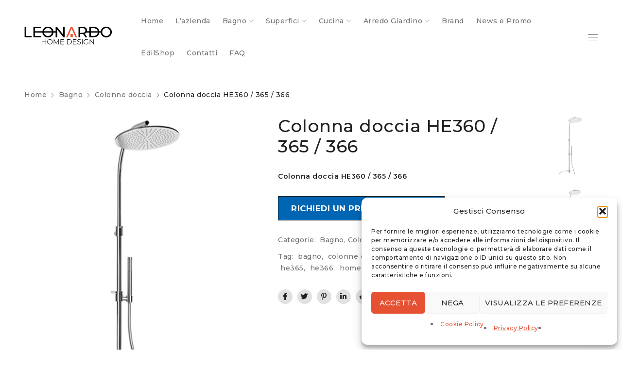

--- FILE ---
content_type: text/html; charset=UTF-8
request_url: https://www.leonardohomedesign.it/prodotto/colonna-doccia-he360-365-366/
body_size: 19379
content:
<!DOCTYPE html>
<html lang="it-IT">
<head>
		<meta charset="UTF-8" />

			<meta name="viewport" content="width=device-width, initial-scale=1.0, maximum-scale=1" />
	
	<link rel="profile" href="//gmpg.org/xfn/11" />
	<meta name='robots' content='index, follow, max-image-preview:large, max-snippet:-1, max-video-preview:-1' />
	<style>img:is([sizes="auto" i], [sizes^="auto," i]) { contain-intrinsic-size: 3000px 1500px }</style>
	
	<!-- This site is optimized with the Yoast SEO plugin v26.8 - https://yoast.com/product/yoast-seo-wordpress/ -->
	<title>Colonna doccia HE360 / 365 / 366 - Leonardo Home Design</title>
	<meta name="description" content="Nasce dalla ricerca estetica dell’essenzialità, proprio per rendere speciale il rito quotidiano della doccia." />
	<link rel="canonical" href="https://www.leonardohomedesign.it/prodotto/colonna-doccia-he360-365-366/" />
	<meta property="og:locale" content="it_IT" />
	<meta property="og:type" content="article" />
	<meta property="og:title" content="Colonna doccia HE360 / 365 / 366 - Leonardo Home Design" />
	<meta property="og:description" content="Nasce dalla ricerca estetica dell’essenzialità, proprio per rendere speciale il rito quotidiano della doccia." />
	<meta property="og:url" content="https://www.leonardohomedesign.it/prodotto/colonna-doccia-he360-365-366/" />
	<meta property="og:site_name" content="Leonardo Home Design" />
	<meta property="article:modified_time" content="2021-07-03T08:59:49+00:00" />
	<meta property="og:image" content="https://www.leonardohomedesign.it/wp-content/uploads/2021/06/20161202050239_HE360.jpg" />
	<meta property="og:image:width" content="1000" />
	<meta property="og:image:height" content="1200" />
	<meta property="og:image:type" content="image/jpeg" />
	<meta name="twitter:card" content="summary_large_image" />
	<meta name="twitter:label1" content="Tempo di lettura stimato" />
	<meta name="twitter:data1" content="1 minuto" />
	<script type="application/ld+json" class="yoast-schema-graph">{"@context":"https://schema.org","@graph":[{"@type":"WebPage","@id":"https://www.leonardohomedesign.it/prodotto/colonna-doccia-he360-365-366/","url":"https://www.leonardohomedesign.it/prodotto/colonna-doccia-he360-365-366/","name":"Colonna doccia HE360 / 365 / 366 - Leonardo Home Design","isPartOf":{"@id":"https://www.leonardohomedesign.it/#website"},"primaryImageOfPage":{"@id":"https://www.leonardohomedesign.it/prodotto/colonna-doccia-he360-365-366/#primaryimage"},"image":{"@id":"https://www.leonardohomedesign.it/prodotto/colonna-doccia-he360-365-366/#primaryimage"},"thumbnailUrl":"https://www.leonardohomedesign.it/wp-content/uploads/2021/06/20161202050239_HE360.jpg","datePublished":"2021-06-26T09:22:56+00:00","dateModified":"2021-07-03T08:59:49+00:00","description":"Nasce dalla ricerca estetica dell’essenzialità, proprio per rendere speciale il rito quotidiano della doccia.","breadcrumb":{"@id":"https://www.leonardohomedesign.it/prodotto/colonna-doccia-he360-365-366/#breadcrumb"},"inLanguage":"it-IT","potentialAction":[{"@type":"ReadAction","target":["https://www.leonardohomedesign.it/prodotto/colonna-doccia-he360-365-366/"]}]},{"@type":"ImageObject","inLanguage":"it-IT","@id":"https://www.leonardohomedesign.it/prodotto/colonna-doccia-he360-365-366/#primaryimage","url":"https://www.leonardohomedesign.it/wp-content/uploads/2021/06/20161202050239_HE360.jpg","contentUrl":"https://www.leonardohomedesign.it/wp-content/uploads/2021/06/20161202050239_HE360.jpg","width":1000,"height":1200},{"@type":"BreadcrumbList","@id":"https://www.leonardohomedesign.it/prodotto/colonna-doccia-he360-365-366/#breadcrumb","itemListElement":[{"@type":"ListItem","position":1,"name":"Home","item":"https://www.leonardohomedesign.it/"},{"@type":"ListItem","position":2,"name":"Shop","item":"https://www.leonardohomedesign.it/shop-2/"},{"@type":"ListItem","position":3,"name":"Colonna doccia HE360 / 365 / 366"}]},{"@type":"WebSite","@id":"https://www.leonardohomedesign.it/#website","url":"https://www.leonardohomedesign.it/","name":"Leonardo Home Design","description":"","potentialAction":[{"@type":"SearchAction","target":{"@type":"EntryPoint","urlTemplate":"https://www.leonardohomedesign.it/?s={search_term_string}"},"query-input":{"@type":"PropertyValueSpecification","valueRequired":true,"valueName":"search_term_string"}}],"inLanguage":"it-IT"}]}</script>
	<!-- / Yoast SEO plugin. -->


<link rel='dns-prefetch' href='//fonts.googleapis.com' />
<link rel='preconnect' href='https://fonts.gstatic.com' crossorigin />
<link rel="alternate" type="application/rss+xml" title="Leonardo Home Design &raquo; Feed" href="https://www.leonardohomedesign.it/feed/" />
<link rel="alternate" type="application/rss+xml" title="Leonardo Home Design &raquo; Feed dei commenti" href="https://www.leonardohomedesign.it/comments/feed/" />
<link rel="alternate" type="application/rss+xml" title="Leonardo Home Design &raquo; Colonna doccia HE360 / 365 / 366 Feed dei commenti" href="https://www.leonardohomedesign.it/prodotto/colonna-doccia-he360-365-366/feed/" />
<script type="text/javascript">
/* <![CDATA[ */
window._wpemojiSettings = {"baseUrl":"https:\/\/s.w.org\/images\/core\/emoji\/16.0.1\/72x72\/","ext":".png","svgUrl":"https:\/\/s.w.org\/images\/core\/emoji\/16.0.1\/svg\/","svgExt":".svg","source":{"concatemoji":"https:\/\/www.leonardohomedesign.it\/wp-includes\/js\/wp-emoji-release.min.js?ver=6.8.3"}};
/*! This file is auto-generated */
!function(s,n){var o,i,e;function c(e){try{var t={supportTests:e,timestamp:(new Date).valueOf()};sessionStorage.setItem(o,JSON.stringify(t))}catch(e){}}function p(e,t,n){e.clearRect(0,0,e.canvas.width,e.canvas.height),e.fillText(t,0,0);var t=new Uint32Array(e.getImageData(0,0,e.canvas.width,e.canvas.height).data),a=(e.clearRect(0,0,e.canvas.width,e.canvas.height),e.fillText(n,0,0),new Uint32Array(e.getImageData(0,0,e.canvas.width,e.canvas.height).data));return t.every(function(e,t){return e===a[t]})}function u(e,t){e.clearRect(0,0,e.canvas.width,e.canvas.height),e.fillText(t,0,0);for(var n=e.getImageData(16,16,1,1),a=0;a<n.data.length;a++)if(0!==n.data[a])return!1;return!0}function f(e,t,n,a){switch(t){case"flag":return n(e,"\ud83c\udff3\ufe0f\u200d\u26a7\ufe0f","\ud83c\udff3\ufe0f\u200b\u26a7\ufe0f")?!1:!n(e,"\ud83c\udde8\ud83c\uddf6","\ud83c\udde8\u200b\ud83c\uddf6")&&!n(e,"\ud83c\udff4\udb40\udc67\udb40\udc62\udb40\udc65\udb40\udc6e\udb40\udc67\udb40\udc7f","\ud83c\udff4\u200b\udb40\udc67\u200b\udb40\udc62\u200b\udb40\udc65\u200b\udb40\udc6e\u200b\udb40\udc67\u200b\udb40\udc7f");case"emoji":return!a(e,"\ud83e\udedf")}return!1}function g(e,t,n,a){var r="undefined"!=typeof WorkerGlobalScope&&self instanceof WorkerGlobalScope?new OffscreenCanvas(300,150):s.createElement("canvas"),o=r.getContext("2d",{willReadFrequently:!0}),i=(o.textBaseline="top",o.font="600 32px Arial",{});return e.forEach(function(e){i[e]=t(o,e,n,a)}),i}function t(e){var t=s.createElement("script");t.src=e,t.defer=!0,s.head.appendChild(t)}"undefined"!=typeof Promise&&(o="wpEmojiSettingsSupports",i=["flag","emoji"],n.supports={everything:!0,everythingExceptFlag:!0},e=new Promise(function(e){s.addEventListener("DOMContentLoaded",e,{once:!0})}),new Promise(function(t){var n=function(){try{var e=JSON.parse(sessionStorage.getItem(o));if("object"==typeof e&&"number"==typeof e.timestamp&&(new Date).valueOf()<e.timestamp+604800&&"object"==typeof e.supportTests)return e.supportTests}catch(e){}return null}();if(!n){if("undefined"!=typeof Worker&&"undefined"!=typeof OffscreenCanvas&&"undefined"!=typeof URL&&URL.createObjectURL&&"undefined"!=typeof Blob)try{var e="postMessage("+g.toString()+"("+[JSON.stringify(i),f.toString(),p.toString(),u.toString()].join(",")+"));",a=new Blob([e],{type:"text/javascript"}),r=new Worker(URL.createObjectURL(a),{name:"wpTestEmojiSupports"});return void(r.onmessage=function(e){c(n=e.data),r.terminate(),t(n)})}catch(e){}c(n=g(i,f,p,u))}t(n)}).then(function(e){for(var t in e)n.supports[t]=e[t],n.supports.everything=n.supports.everything&&n.supports[t],"flag"!==t&&(n.supports.everythingExceptFlag=n.supports.everythingExceptFlag&&n.supports[t]);n.supports.everythingExceptFlag=n.supports.everythingExceptFlag&&!n.supports.flag,n.DOMReady=!1,n.readyCallback=function(){n.DOMReady=!0}}).then(function(){return e}).then(function(){var e;n.supports.everything||(n.readyCallback(),(e=n.source||{}).concatemoji?t(e.concatemoji):e.wpemoji&&e.twemoji&&(t(e.twemoji),t(e.wpemoji)))}))}((window,document),window._wpemojiSettings);
/* ]]> */
</script>
<style id='wp-emoji-styles-inline-css' type='text/css'>

	img.wp-smiley, img.emoji {
		display: inline !important;
		border: none !important;
		box-shadow: none !important;
		height: 1em !important;
		width: 1em !important;
		margin: 0 0.07em !important;
		vertical-align: -0.1em !important;
		background: none !important;
		padding: 0 !important;
	}
</style>
<link rel='stylesheet' id='wp-block-library-css' href='https://www.leonardohomedesign.it/wp-includes/css/dist/block-library/style.min.css?ver=6.8.3' type='text/css' media='all' />
<style id='classic-theme-styles-inline-css' type='text/css'>
/*! This file is auto-generated */
.wp-block-button__link{color:#fff;background-color:#32373c;border-radius:9999px;box-shadow:none;text-decoration:none;padding:calc(.667em + 2px) calc(1.333em + 2px);font-size:1.125em}.wp-block-file__button{background:#32373c;color:#fff;text-decoration:none}
</style>
<style id='joinchat-button-style-inline-css' type='text/css'>
.wp-block-joinchat-button{border:none!important;text-align:center}.wp-block-joinchat-button figure{display:table;margin:0 auto;padding:0}.wp-block-joinchat-button figcaption{font:normal normal 400 .6em/2em var(--wp--preset--font-family--system-font,sans-serif);margin:0;padding:0}.wp-block-joinchat-button .joinchat-button__qr{background-color:#fff;border:6px solid #25d366;border-radius:30px;box-sizing:content-box;display:block;height:200px;margin:auto;overflow:hidden;padding:10px;width:200px}.wp-block-joinchat-button .joinchat-button__qr canvas,.wp-block-joinchat-button .joinchat-button__qr img{display:block;margin:auto}.wp-block-joinchat-button .joinchat-button__link{align-items:center;background-color:#25d366;border:6px solid #25d366;border-radius:30px;display:inline-flex;flex-flow:row nowrap;justify-content:center;line-height:1.25em;margin:0 auto;text-decoration:none}.wp-block-joinchat-button .joinchat-button__link:before{background:transparent var(--joinchat-ico) no-repeat center;background-size:100%;content:"";display:block;height:1.5em;margin:-.75em .75em -.75em 0;width:1.5em}.wp-block-joinchat-button figure+.joinchat-button__link{margin-top:10px}@media (orientation:landscape)and (min-height:481px),(orientation:portrait)and (min-width:481px){.wp-block-joinchat-button.joinchat-button--qr-only figure+.joinchat-button__link{display:none}}@media (max-width:480px),(orientation:landscape)and (max-height:480px){.wp-block-joinchat-button figure{display:none}}

</style>
<style id='global-styles-inline-css' type='text/css'>
:root{--wp--preset--aspect-ratio--square: 1;--wp--preset--aspect-ratio--4-3: 4/3;--wp--preset--aspect-ratio--3-4: 3/4;--wp--preset--aspect-ratio--3-2: 3/2;--wp--preset--aspect-ratio--2-3: 2/3;--wp--preset--aspect-ratio--16-9: 16/9;--wp--preset--aspect-ratio--9-16: 9/16;--wp--preset--color--black: #000000;--wp--preset--color--cyan-bluish-gray: #abb8c3;--wp--preset--color--white: #ffffff;--wp--preset--color--pale-pink: #f78da7;--wp--preset--color--vivid-red: #cf2e2e;--wp--preset--color--luminous-vivid-orange: #ff6900;--wp--preset--color--luminous-vivid-amber: #fcb900;--wp--preset--color--light-green-cyan: #7bdcb5;--wp--preset--color--vivid-green-cyan: #00d084;--wp--preset--color--pale-cyan-blue: #8ed1fc;--wp--preset--color--vivid-cyan-blue: #0693e3;--wp--preset--color--vivid-purple: #9b51e0;--wp--preset--gradient--vivid-cyan-blue-to-vivid-purple: linear-gradient(135deg,rgba(6,147,227,1) 0%,rgb(155,81,224) 100%);--wp--preset--gradient--light-green-cyan-to-vivid-green-cyan: linear-gradient(135deg,rgb(122,220,180) 0%,rgb(0,208,130) 100%);--wp--preset--gradient--luminous-vivid-amber-to-luminous-vivid-orange: linear-gradient(135deg,rgba(252,185,0,1) 0%,rgba(255,105,0,1) 100%);--wp--preset--gradient--luminous-vivid-orange-to-vivid-red: linear-gradient(135deg,rgba(255,105,0,1) 0%,rgb(207,46,46) 100%);--wp--preset--gradient--very-light-gray-to-cyan-bluish-gray: linear-gradient(135deg,rgb(238,238,238) 0%,rgb(169,184,195) 100%);--wp--preset--gradient--cool-to-warm-spectrum: linear-gradient(135deg,rgb(74,234,220) 0%,rgb(151,120,209) 20%,rgb(207,42,186) 40%,rgb(238,44,130) 60%,rgb(251,105,98) 80%,rgb(254,248,76) 100%);--wp--preset--gradient--blush-light-purple: linear-gradient(135deg,rgb(255,206,236) 0%,rgb(152,150,240) 100%);--wp--preset--gradient--blush-bordeaux: linear-gradient(135deg,rgb(254,205,165) 0%,rgb(254,45,45) 50%,rgb(107,0,62) 100%);--wp--preset--gradient--luminous-dusk: linear-gradient(135deg,rgb(255,203,112) 0%,rgb(199,81,192) 50%,rgb(65,88,208) 100%);--wp--preset--gradient--pale-ocean: linear-gradient(135deg,rgb(255,245,203) 0%,rgb(182,227,212) 50%,rgb(51,167,181) 100%);--wp--preset--gradient--electric-grass: linear-gradient(135deg,rgb(202,248,128) 0%,rgb(113,206,126) 100%);--wp--preset--gradient--midnight: linear-gradient(135deg,rgb(2,3,129) 0%,rgb(40,116,252) 100%);--wp--preset--font-size--small: 13px;--wp--preset--font-size--medium: 20px;--wp--preset--font-size--large: 36px;--wp--preset--font-size--x-large: 42px;--wp--preset--spacing--20: 0.44rem;--wp--preset--spacing--30: 0.67rem;--wp--preset--spacing--40: 1rem;--wp--preset--spacing--50: 1.5rem;--wp--preset--spacing--60: 2.25rem;--wp--preset--spacing--70: 3.38rem;--wp--preset--spacing--80: 5.06rem;--wp--preset--shadow--natural: 6px 6px 9px rgba(0, 0, 0, 0.2);--wp--preset--shadow--deep: 12px 12px 50px rgba(0, 0, 0, 0.4);--wp--preset--shadow--sharp: 6px 6px 0px rgba(0, 0, 0, 0.2);--wp--preset--shadow--outlined: 6px 6px 0px -3px rgba(255, 255, 255, 1), 6px 6px rgba(0, 0, 0, 1);--wp--preset--shadow--crisp: 6px 6px 0px rgba(0, 0, 0, 1);}:where(.is-layout-flex){gap: 0.5em;}:where(.is-layout-grid){gap: 0.5em;}body .is-layout-flex{display: flex;}.is-layout-flex{flex-wrap: wrap;align-items: center;}.is-layout-flex > :is(*, div){margin: 0;}body .is-layout-grid{display: grid;}.is-layout-grid > :is(*, div){margin: 0;}:where(.wp-block-columns.is-layout-flex){gap: 2em;}:where(.wp-block-columns.is-layout-grid){gap: 2em;}:where(.wp-block-post-template.is-layout-flex){gap: 1.25em;}:where(.wp-block-post-template.is-layout-grid){gap: 1.25em;}.has-black-color{color: var(--wp--preset--color--black) !important;}.has-cyan-bluish-gray-color{color: var(--wp--preset--color--cyan-bluish-gray) !important;}.has-white-color{color: var(--wp--preset--color--white) !important;}.has-pale-pink-color{color: var(--wp--preset--color--pale-pink) !important;}.has-vivid-red-color{color: var(--wp--preset--color--vivid-red) !important;}.has-luminous-vivid-orange-color{color: var(--wp--preset--color--luminous-vivid-orange) !important;}.has-luminous-vivid-amber-color{color: var(--wp--preset--color--luminous-vivid-amber) !important;}.has-light-green-cyan-color{color: var(--wp--preset--color--light-green-cyan) !important;}.has-vivid-green-cyan-color{color: var(--wp--preset--color--vivid-green-cyan) !important;}.has-pale-cyan-blue-color{color: var(--wp--preset--color--pale-cyan-blue) !important;}.has-vivid-cyan-blue-color{color: var(--wp--preset--color--vivid-cyan-blue) !important;}.has-vivid-purple-color{color: var(--wp--preset--color--vivid-purple) !important;}.has-black-background-color{background-color: var(--wp--preset--color--black) !important;}.has-cyan-bluish-gray-background-color{background-color: var(--wp--preset--color--cyan-bluish-gray) !important;}.has-white-background-color{background-color: var(--wp--preset--color--white) !important;}.has-pale-pink-background-color{background-color: var(--wp--preset--color--pale-pink) !important;}.has-vivid-red-background-color{background-color: var(--wp--preset--color--vivid-red) !important;}.has-luminous-vivid-orange-background-color{background-color: var(--wp--preset--color--luminous-vivid-orange) !important;}.has-luminous-vivid-amber-background-color{background-color: var(--wp--preset--color--luminous-vivid-amber) !important;}.has-light-green-cyan-background-color{background-color: var(--wp--preset--color--light-green-cyan) !important;}.has-vivid-green-cyan-background-color{background-color: var(--wp--preset--color--vivid-green-cyan) !important;}.has-pale-cyan-blue-background-color{background-color: var(--wp--preset--color--pale-cyan-blue) !important;}.has-vivid-cyan-blue-background-color{background-color: var(--wp--preset--color--vivid-cyan-blue) !important;}.has-vivid-purple-background-color{background-color: var(--wp--preset--color--vivid-purple) !important;}.has-black-border-color{border-color: var(--wp--preset--color--black) !important;}.has-cyan-bluish-gray-border-color{border-color: var(--wp--preset--color--cyan-bluish-gray) !important;}.has-white-border-color{border-color: var(--wp--preset--color--white) !important;}.has-pale-pink-border-color{border-color: var(--wp--preset--color--pale-pink) !important;}.has-vivid-red-border-color{border-color: var(--wp--preset--color--vivid-red) !important;}.has-luminous-vivid-orange-border-color{border-color: var(--wp--preset--color--luminous-vivid-orange) !important;}.has-luminous-vivid-amber-border-color{border-color: var(--wp--preset--color--luminous-vivid-amber) !important;}.has-light-green-cyan-border-color{border-color: var(--wp--preset--color--light-green-cyan) !important;}.has-vivid-green-cyan-border-color{border-color: var(--wp--preset--color--vivid-green-cyan) !important;}.has-pale-cyan-blue-border-color{border-color: var(--wp--preset--color--pale-cyan-blue) !important;}.has-vivid-cyan-blue-border-color{border-color: var(--wp--preset--color--vivid-cyan-blue) !important;}.has-vivid-purple-border-color{border-color: var(--wp--preset--color--vivid-purple) !important;}.has-vivid-cyan-blue-to-vivid-purple-gradient-background{background: var(--wp--preset--gradient--vivid-cyan-blue-to-vivid-purple) !important;}.has-light-green-cyan-to-vivid-green-cyan-gradient-background{background: var(--wp--preset--gradient--light-green-cyan-to-vivid-green-cyan) !important;}.has-luminous-vivid-amber-to-luminous-vivid-orange-gradient-background{background: var(--wp--preset--gradient--luminous-vivid-amber-to-luminous-vivid-orange) !important;}.has-luminous-vivid-orange-to-vivid-red-gradient-background{background: var(--wp--preset--gradient--luminous-vivid-orange-to-vivid-red) !important;}.has-very-light-gray-to-cyan-bluish-gray-gradient-background{background: var(--wp--preset--gradient--very-light-gray-to-cyan-bluish-gray) !important;}.has-cool-to-warm-spectrum-gradient-background{background: var(--wp--preset--gradient--cool-to-warm-spectrum) !important;}.has-blush-light-purple-gradient-background{background: var(--wp--preset--gradient--blush-light-purple) !important;}.has-blush-bordeaux-gradient-background{background: var(--wp--preset--gradient--blush-bordeaux) !important;}.has-luminous-dusk-gradient-background{background: var(--wp--preset--gradient--luminous-dusk) !important;}.has-pale-ocean-gradient-background{background: var(--wp--preset--gradient--pale-ocean) !important;}.has-electric-grass-gradient-background{background: var(--wp--preset--gradient--electric-grass) !important;}.has-midnight-gradient-background{background: var(--wp--preset--gradient--midnight) !important;}.has-small-font-size{font-size: var(--wp--preset--font-size--small) !important;}.has-medium-font-size{font-size: var(--wp--preset--font-size--medium) !important;}.has-large-font-size{font-size: var(--wp--preset--font-size--large) !important;}.has-x-large-font-size{font-size: var(--wp--preset--font-size--x-large) !important;}
:where(.wp-block-post-template.is-layout-flex){gap: 1.25em;}:where(.wp-block-post-template.is-layout-grid){gap: 1.25em;}
:where(.wp-block-columns.is-layout-flex){gap: 2em;}:where(.wp-block-columns.is-layout-grid){gap: 2em;}
:root :where(.wp-block-pullquote){font-size: 1.5em;line-height: 1.6;}
</style>
<link rel='stylesheet' id='contact-form-7-css' href='https://www.leonardohomedesign.it/wp-content/plugins/contact-form-7/includes/css/styles.css?ver=6.1.4' type='text/css' media='all' />
<link rel='stylesheet' id='js_composer_front-css' href='https://www.leonardohomedesign.it/wp-content/plugins/js_composer/assets/css/js_composer.min.css?ver=8.7.2' type='text/css' media='all' />
<link rel='stylesheet' id='ts-shortcode-css' href='https://www.leonardohomedesign.it/wp-content/plugins/themesky/css/shortcode.css?ver=1.2.4' type='text/css' media='all' />
<link rel='stylesheet' id='owl-carousel-css' href='https://www.leonardohomedesign.it/wp-content/plugins/themesky/css/owl.carousel.css?ver=1.2.4' type='text/css' media='all' />
<link rel='stylesheet' id='woocommerce-layout-css' href='https://www.leonardohomedesign.it/wp-content/plugins/woocommerce/assets/css/woocommerce-layout.css?ver=10.4.3' type='text/css' media='all' />
<link rel='stylesheet' id='woocommerce-smallscreen-css' href='https://www.leonardohomedesign.it/wp-content/plugins/woocommerce/assets/css/woocommerce-smallscreen.css?ver=10.4.3' type='text/css' media='only screen and (max-width: 768px)' />
<link rel='stylesheet' id='woocommerce-general-css' href='https://www.leonardohomedesign.it/wp-content/plugins/woocommerce/assets/css/woocommerce.css?ver=10.4.3' type='text/css' media='all' />
<style id='woocommerce-inline-inline-css' type='text/css'>
.woocommerce form .form-row .required { visibility: visible; }
</style>
<link rel='stylesheet' id='cmplz-general-css' href='https://www.leonardohomedesign.it/wp-content/plugins/complianz-gdpr/assets/css/cookieblocker.min.css?ver=1766137234' type='text/css' media='all' />
<link rel='stylesheet' id='yith_ywraq_frontend-css' href='https://www.leonardohomedesign.it/wp-content/plugins/yith-woocommerce-request-a-quote/assets/css/frontend.css?ver=2.46.1' type='text/css' media='all' />
<style id='yith_ywraq_frontend-inline-css' type='text/css'>
.woocommerce .add-request-quote-button.button, .woocommerce .add-request-quote-button-addons.button, .yith-wceop-ywraq-button-wrapper .add-request-quote-button.button, .yith-wceop-ywraq-button-wrapper .add-request-quote-button-addons.button{
    background-color: #0066b4!important;
    color: #ffffff!important;
}
.woocommerce .add-request-quote-button.button:hover,  .woocommerce .add-request-quote-button-addons.button:hover,.yith-wceop-ywraq-button-wrapper .add-request-quote-button.button:hover,  .yith-wceop-ywraq-button-wrapper .add-request-quote-button-addons.button:hover{
    background-color: #044a80!important;
    color: #ffffff!important;
}


.cart button.single_add_to_cart_button{
	                 display:none!important;
	                }
</style>
<link rel='stylesheet' id='drile-reset-css' href='https://www.leonardohomedesign.it/wp-content/themes/drile/css/reset.css?ver=1.4.7' type='text/css' media='all' />
<link rel='stylesheet' id='drile-style-css' href='https://www.leonardohomedesign.it/wp-content/themes/drile/style.css?ver=1.4.7' type='text/css' media='all' />
<style id='drile-style-inline-css' type='text/css'>
.vc_custom_1586861583472{background-color: #202020 !important;}.vc_custom_1588145057982{padding-top: 60px !important;padding-bottom: 18px !important;background-color: #202020 !important;}.vc_custom_1586861606606{background-color: #202020 !important;}.vc_custom_1588145072517{padding-right: 8% !important;padding-left: 8% !important;}.vc_custom_1588145240057{margin-bottom: 20px !important;}.vc_custom_1589774340240{margin-bottom: 20px !important;}.vc_custom_1589774207178{margin-bottom: 35px !important;}.vc_custom_1589785705743{border-top-width: 1px !important;padding-top: 30px !important;padding-bottom: 20px !important;background-color: #202020 !important;border-top-color: #414141 !important;border-top-style: solid !important;}.vc_custom_1589776005781{margin-bottom: 5px !important;}.vc_custom_1589775443305{margin-bottom: 0px !important;}
</style>
<link rel='stylesheet' id='drile-child-style-css' href='https://www.leonardohomedesign.it/wp-content/themes/drile-child/style.css?ver=6.8.3' type='text/css' media='all' />
<link rel="preload" as="style" href="https://fonts.googleapis.com/css?family=Montserrat:500,600,700,200,300%7CFrank%20Ruhl%20Libre:700&#038;display=swap&#038;ver=1622651230" /><link rel="stylesheet" href="https://fonts.googleapis.com/css?family=Montserrat:500,600,700,200,300%7CFrank%20Ruhl%20Libre:700&#038;display=swap&#038;ver=1622651230" media="print" onload="this.media='all'"><noscript><link rel="stylesheet" href="https://fonts.googleapis.com/css?family=Montserrat:500,600,700,200,300%7CFrank%20Ruhl%20Libre:700&#038;display=swap&#038;ver=1622651230" /></noscript><link rel='stylesheet' id='font-awesome-5-css' href='https://www.leonardohomedesign.it/wp-content/themes/drile/css/fontawesome.min.css?ver=1.4.7' type='text/css' media='all' />
<link rel='stylesheet' id='font-linear-icon-css' href='https://www.leonardohomedesign.it/wp-content/themes/drile/css/linearicons.css?ver=1.4.7' type='text/css' media='all' />
<link rel='stylesheet' id='drile-responsive-css' href='https://www.leonardohomedesign.it/wp-content/themes/drile/css/responsive.css?ver=1.4.7' type='text/css' media='all' />
<link rel='stylesheet' id='prettyphoto-css' href='https://www.leonardohomedesign.it/wp-content/plugins/js_composer/assets/lib/vendor/prettyphoto/css/prettyPhoto.min.css?ver=8.7.2' type='text/css' media='all' />
<link rel='stylesheet' id='drile-dynamic-css-css' href='https://www.leonardohomedesign.it/wp-content/uploads/drilechild.css?ver=1622651230' type='text/css' media='all' />
<script type="text/template" id="tmpl-variation-template">
	<div class="woocommerce-variation-description">{{{ data.variation.variation_description }}}</div>
	<div class="woocommerce-variation-price">{{{ data.variation.price_html }}}</div>
	<div class="woocommerce-variation-availability">{{{ data.variation.availability_html }}}</div>
</script>
<script type="text/template" id="tmpl-unavailable-variation-template">
	<p role="alert">Questo prodotto non è disponibile. Scegli un&#039;altra combinazione.</p>
</script>
<script type="text/javascript" src="https://www.leonardohomedesign.it/wp-includes/js/jquery/jquery.min.js?ver=3.7.1" id="jquery-core-js"></script>
<script type="text/javascript" src="https://www.leonardohomedesign.it/wp-includes/js/jquery/jquery-migrate.min.js?ver=3.4.1" id="jquery-migrate-js"></script>
<script type="text/javascript" src="https://www.leonardohomedesign.it/wp-content/plugins/woocommerce/assets/js/jquery-blockui/jquery.blockUI.min.js?ver=2.7.0-wc.10.4.3" id="wc-jquery-blockui-js" data-wp-strategy="defer"></script>
<script type="text/javascript" id="wc-add-to-cart-js-extra">
/* <![CDATA[ */
var wc_add_to_cart_params = {"ajax_url":"\/wp-admin\/admin-ajax.php","wc_ajax_url":"\/?wc-ajax=%%endpoint%%","i18n_view_cart":"Visualizza carrello","cart_url":"https:\/\/www.leonardohomedesign.it\/cart-2\/","is_cart":"","cart_redirect_after_add":"no"};
/* ]]> */
</script>
<script type="text/javascript" src="https://www.leonardohomedesign.it/wp-content/plugins/woocommerce/assets/js/frontend/add-to-cart.min.js?ver=10.4.3" id="wc-add-to-cart-js" data-wp-strategy="defer"></script>
<script type="text/javascript" id="wc-single-product-js-extra">
/* <![CDATA[ */
var wc_single_product_params = {"i18n_required_rating_text":"Seleziona una valutazione","i18n_rating_options":["1 stella su 5","2 stelle su 5","3 stelle su 5","4 stelle su 5","5 stelle su 5"],"i18n_product_gallery_trigger_text":"Visualizza la galleria di immagini a schermo intero","review_rating_required":"yes","flexslider":{"rtl":false,"animation":"slide","smoothHeight":true,"directionNav":false,"controlNav":"thumbnails","slideshow":false,"animationSpeed":500,"animationLoop":false,"allowOneSlide":false},"zoom_enabled":"","zoom_options":[],"photoswipe_enabled":"","photoswipe_options":{"shareEl":false,"closeOnScroll":false,"history":false,"hideAnimationDuration":0,"showAnimationDuration":0},"flexslider_enabled":""};
/* ]]> */
</script>
<script type="text/javascript" src="https://www.leonardohomedesign.it/wp-content/plugins/woocommerce/assets/js/frontend/single-product.min.js?ver=10.4.3" id="wc-single-product-js" defer="defer" data-wp-strategy="defer"></script>
<script type="text/javascript" src="https://www.leonardohomedesign.it/wp-content/plugins/woocommerce/assets/js/js-cookie/js.cookie.min.js?ver=2.1.4-wc.10.4.3" id="wc-js-cookie-js" defer="defer" data-wp-strategy="defer"></script>
<script type="text/javascript" id="woocommerce-js-extra">
/* <![CDATA[ */
var woocommerce_params = {"ajax_url":"\/wp-admin\/admin-ajax.php","wc_ajax_url":"\/?wc-ajax=%%endpoint%%","i18n_password_show":"Mostra password","i18n_password_hide":"Nascondi password"};
/* ]]> */
</script>
<script type="text/javascript" src="https://www.leonardohomedesign.it/wp-content/plugins/woocommerce/assets/js/frontend/woocommerce.min.js?ver=10.4.3" id="woocommerce-js" defer="defer" data-wp-strategy="defer"></script>
<script type="text/javascript" src="https://www.leonardohomedesign.it/wp-content/plugins/js_composer/assets/js/vendors/woocommerce-add-to-cart.js?ver=8.7.2" id="vc_woocommerce-add-to-cart-js-js"></script>
<script type="text/javascript" id="wc-cart-fragments-js-extra">
/* <![CDATA[ */
var wc_cart_fragments_params = {"ajax_url":"\/wp-admin\/admin-ajax.php","wc_ajax_url":"\/?wc-ajax=%%endpoint%%","cart_hash_key":"wc_cart_hash_e585859ae58528a0f09be54c0215efcc","fragment_name":"wc_fragments_e585859ae58528a0f09be54c0215efcc","request_timeout":"5000"};
/* ]]> */
</script>
<script type="text/javascript" src="https://www.leonardohomedesign.it/wp-content/plugins/woocommerce/assets/js/frontend/cart-fragments.min.js?ver=10.4.3" id="wc-cart-fragments-js" defer="defer" data-wp-strategy="defer"></script>
<script type="text/javascript" src="https://www.leonardohomedesign.it/wp-includes/js/underscore.min.js?ver=1.13.7" id="underscore-js"></script>
<script type="text/javascript" id="wp-util-js-extra">
/* <![CDATA[ */
var _wpUtilSettings = {"ajax":{"url":"\/wp-admin\/admin-ajax.php"}};
/* ]]> */
</script>
<script type="text/javascript" src="https://www.leonardohomedesign.it/wp-includes/js/wp-util.min.js?ver=6.8.3" id="wp-util-js"></script>
<script type="text/javascript" id="wc-add-to-cart-variation-js-extra">
/* <![CDATA[ */
var wc_add_to_cart_variation_params = {"wc_ajax_url":"\/?wc-ajax=%%endpoint%%","i18n_no_matching_variations_text":"Nessun prodotto corrisponde alla tua scelta. Prova con un'altra combinazione.","i18n_make_a_selection_text":"Seleziona le opzioni del prodotto prima di aggiungerlo al carrello.","i18n_unavailable_text":"Questo prodotto non \u00e8 disponibile. Scegli un'altra combinazione.","i18n_reset_alert_text":"La tua selezione \u00e8 stata azzerata. Seleziona le opzioni del prodotto prima di aggiungerlo al carrello."};
/* ]]> */
</script>
<script type="text/javascript" src="https://www.leonardohomedesign.it/wp-content/plugins/woocommerce/assets/js/frontend/add-to-cart-variation.min.js?ver=10.4.3" id="wc-add-to-cart-variation-js" defer="defer" data-wp-strategy="defer"></script>
<script></script><link rel="https://api.w.org/" href="https://www.leonardohomedesign.it/wp-json/" /><link rel="alternate" title="JSON" type="application/json" href="https://www.leonardohomedesign.it/wp-json/wp/v2/product/18655" /><link rel="EditURI" type="application/rsd+xml" title="RSD" href="https://www.leonardohomedesign.it/xmlrpc.php?rsd" />
<meta name="generator" content="WordPress 6.8.3" />
<meta name="generator" content="WooCommerce 10.4.3" />
<link rel='shortlink' href='https://www.leonardohomedesign.it/?p=18655' />
<link rel="alternate" title="oEmbed (JSON)" type="application/json+oembed" href="https://www.leonardohomedesign.it/wp-json/oembed/1.0/embed?url=https%3A%2F%2Fwww.leonardohomedesign.it%2Fprodotto%2Fcolonna-doccia-he360-365-366%2F" />
<link rel="alternate" title="oEmbed (XML)" type="text/xml+oembed" href="https://www.leonardohomedesign.it/wp-json/oembed/1.0/embed?url=https%3A%2F%2Fwww.leonardohomedesign.it%2Fprodotto%2Fcolonna-doccia-he360-365-366%2F&#038;format=xml" />
<meta name="generator" content="Redux 4.5.10" />
		<!-- GA Google Analytics @ https://m0n.co/ga -->
		<script async src="https://www.googletagmanager.com/gtag/js?id=G-JHL3KQRYMD"></script>
		<script>
			window.dataLayer = window.dataLayer || [];
			function gtag(){dataLayer.push(arguments);}
			gtag('js', new Date());
			gtag('config', 'G-JHL3KQRYMD');
		</script>

				<style>.cmplz-hidden {
					display: none !important;
				}</style>	<noscript><style>.woocommerce-product-gallery{ opacity: 1 !important; }</style></noscript>
	<style type="text/css">.recentcomments a{display:inline !important;padding:0 !important;margin:0 !important;}</style><meta name="generator" content="Powered by WPBakery Page Builder - drag and drop page builder for WordPress."/>
<meta name="generator" content="Powered by Slider Revolution 6.7.38 - responsive, Mobile-Friendly Slider Plugin for WordPress with comfortable drag and drop interface." />
<link rel="icon" href="https://www.leonardohomedesign.it/wp-content/uploads/2021/04/cropped-favicon-32x32.png" sizes="32x32" />
<link rel="icon" href="https://www.leonardohomedesign.it/wp-content/uploads/2021/04/cropped-favicon-192x192.png" sizes="192x192" />
<link rel="apple-touch-icon" href="https://www.leonardohomedesign.it/wp-content/uploads/2021/04/cropped-favicon-180x180.png" />
<meta name="msapplication-TileImage" content="https://www.leonardohomedesign.it/wp-content/uploads/2021/04/cropped-favicon-270x270.png" />
<script>function setREVStartSize(e){
			//window.requestAnimationFrame(function() {
				window.RSIW = window.RSIW===undefined ? window.innerWidth : window.RSIW;
				window.RSIH = window.RSIH===undefined ? window.innerHeight : window.RSIH;
				try {
					var pw = document.getElementById(e.c).parentNode.offsetWidth,
						newh;
					pw = pw===0 || isNaN(pw) || (e.l=="fullwidth" || e.layout=="fullwidth") ? window.RSIW : pw;
					e.tabw = e.tabw===undefined ? 0 : parseInt(e.tabw);
					e.thumbw = e.thumbw===undefined ? 0 : parseInt(e.thumbw);
					e.tabh = e.tabh===undefined ? 0 : parseInt(e.tabh);
					e.thumbh = e.thumbh===undefined ? 0 : parseInt(e.thumbh);
					e.tabhide = e.tabhide===undefined ? 0 : parseInt(e.tabhide);
					e.thumbhide = e.thumbhide===undefined ? 0 : parseInt(e.thumbhide);
					e.mh = e.mh===undefined || e.mh=="" || e.mh==="auto" ? 0 : parseInt(e.mh,0);
					if(e.layout==="fullscreen" || e.l==="fullscreen")
						newh = Math.max(e.mh,window.RSIH);
					else{
						e.gw = Array.isArray(e.gw) ? e.gw : [e.gw];
						for (var i in e.rl) if (e.gw[i]===undefined || e.gw[i]===0) e.gw[i] = e.gw[i-1];
						e.gh = e.el===undefined || e.el==="" || (Array.isArray(e.el) && e.el.length==0)? e.gh : e.el;
						e.gh = Array.isArray(e.gh) ? e.gh : [e.gh];
						for (var i in e.rl) if (e.gh[i]===undefined || e.gh[i]===0) e.gh[i] = e.gh[i-1];
											
						var nl = new Array(e.rl.length),
							ix = 0,
							sl;
						e.tabw = e.tabhide>=pw ? 0 : e.tabw;
						e.thumbw = e.thumbhide>=pw ? 0 : e.thumbw;
						e.tabh = e.tabhide>=pw ? 0 : e.tabh;
						e.thumbh = e.thumbhide>=pw ? 0 : e.thumbh;
						for (var i in e.rl) nl[i] = e.rl[i]<window.RSIW ? 0 : e.rl[i];
						sl = nl[0];
						for (var i in nl) if (sl>nl[i] && nl[i]>0) { sl = nl[i]; ix=i;}
						var m = pw>(e.gw[ix]+e.tabw+e.thumbw) ? 1 : (pw-(e.tabw+e.thumbw)) / (e.gw[ix]);
						newh =  (e.gh[ix] * m) + (e.tabh + e.thumbh);
					}
					var el = document.getElementById(e.c);
					if (el!==null && el) el.style.height = newh+"px";
					el = document.getElementById(e.c+"_wrapper");
					if (el!==null && el) {
						el.style.height = newh+"px";
						el.style.display = "block";
					}
				} catch(e){
					console.log("Failure at Presize of Slider:" + e)
				}
			//});
		  };</script>
		<style type="text/css" id="wp-custom-css">
			.grecaptcha-badge, .loop-add-to-cart {
	display:none!important;
}		</style>
		<noscript><style> .wpb_animate_when_almost_visible { opacity: 1; }</style></noscript></head>
<body class="wp-singular product-template-default single single-product postid-18655 wp-theme-drile wp-child-theme-drile-child theme-drile woocommerce woocommerce-page woocommerce-no-js header-fullwidth main-content-fullwidth header-v1 product-label-rectangle product-style-2 ts_desktop wpb-js-composer js-comp-ver-8.7.2 vc_responsive load-more-button">

<div id="page" class="hfeed site">

			<!-- Page Slider -->
				
		<!-- Search -->
				
		<!-- Group Header Button -->
		<div id="group-icon-header" class="ts-floating-sidebar">
		
			<div class="ts-sidebar-content">
				
								
							
				<div class="mobile-menu-wrapper ts-menu visible-ipad">
					<div class="menu-main-mobile">
						<nav class="mobile-menu"><ul id="menu-main-menu" class="menu"><li id="menu-item-15599" class="menu-item menu-item-type-post_type menu-item-object-page menu-item-home menu-item-15599 ts-normal-menu">
	<a href="https://www.leonardohomedesign.it/"><span class="menu-label" data-hover="Home">Home</span></a></li>
<li id="menu-item-15594" class="menu-item menu-item-type-post_type menu-item-object-page menu-item-15594 ts-normal-menu">
	<a href="https://www.leonardohomedesign.it/lazienda/"><span class="menu-label" data-hover="L’azienda">L’azienda</span></a></li>
<li id="menu-item-16961" class="menu-item menu-item-type-custom menu-item-object-custom menu-item-16961 hide ts-megamenu ts-megamenu-columns--2 ts-megamenu-fullwidth ts-megamenu-fullwidth-stretch parent">
	<a href="https://www.leonardohomedesign.it/product-category/bagno/"><span class="menu-label" data-hover="Bagno">Bagno</span></a><span class="ts-menu-drop-icon"></span>
<ul class="sub-menu">
<li><div class="ts-megamenu-widgets-container ts-megamenu-container"><ul><li id="ts_single_image-4" class="widget ts-single-image"><h3 class="widget-title heading-title hidden"></h3>		<div class="ts-single-image ts-effect-image  eff-image-opacity ts-single-image-1 ">
			<div class="ts-shortcode-custom-style hidden">.ts-single-image-1:hover .overlay{background-color:#ffffff}</div>			<a title="" target="_blank" class="image-link" href="#" >
									<img alt="" title="" class="img" src="https://www.leonardohomedesign.it/wp-content/uploads/2021/04/bagno.jpg" loading="lazy" />
								<span class="overlay"></span>
			</a>
		</div>
		</li>
<li id="nav_menu-1" class="widget widget_nav_menu"><div class="menu-bagno-1-container"><ul id="menu-bagno-1" class="menu"><li id="menu-item-16962" class="menu-item menu-item-type-custom menu-item-object-custom menu-item-16962"><a href="https://www.leonardohomedesign.it/product-category/bagno/lavabi/">Lavabi</a></li>
<li id="menu-item-16963" class="menu-item menu-item-type-custom menu-item-object-custom menu-item-16963"><a href="https://www.leonardohomedesign.it/product-category/bagno/sanitari/">Sanitari</a></li>
<li id="menu-item-16964" class="menu-item menu-item-type-custom menu-item-object-custom menu-item-16964"><a href="https://www.leonardohomedesign.it/product-category/bagno/vasche/">Vasche</a></li>
<li id="menu-item-16965" class="menu-item menu-item-type-custom menu-item-object-custom menu-item-16965"><a href="https://www.leonardohomedesign.it/product-category/bagno/rubinetteria/">Rubinetteria</a></li>
<li id="menu-item-16966" class="menu-item menu-item-type-custom menu-item-object-custom menu-item-16966"><a href="https://www.leonardohomedesign.it/product-category/bagno/mobili-da-bagno/">Mobili da bagno</a></li>
<li id="menu-item-16967" class="menu-item menu-item-type-custom menu-item-object-custom menu-item-16967"><a href="https://www.leonardohomedesign.it/product-category/bagno/vasche-idromassaggio/">Vasche idromassaggio</a></li>
<li id="menu-item-16998" class="menu-item menu-item-type-custom menu-item-object-custom menu-item-16998"><a href="https://www.leonardohomedesign.it/product-category/bagno/illuminazione/">Illuminazione</a></li>
</ul></div></li>
<li id="nav_menu-2" class="widget widget_nav_menu"><div class="menu-bagno-2-container"><ul id="menu-bagno-2" class="menu"><li id="menu-item-16968" class="menu-item menu-item-type-custom menu-item-object-custom menu-item-16968"><a href="https://www.leonardohomedesign.it/product-category/bagno/docce/">Docce</a></li>
<li id="menu-item-16969" class="menu-item menu-item-type-custom menu-item-object-custom menu-item-16969"><a href="https://www.leonardohomedesign.it/product-category/bagno/minipiscine/">Minipiscine</a></li>
<li id="menu-item-16970" class="menu-item menu-item-type-custom menu-item-object-custom menu-item-16970"><a href="https://www.leonardohomedesign.it/product-category/bagno/colonne-doccia/">Colonne doccia</a></li>
<li id="menu-item-16971" class="menu-item menu-item-type-custom menu-item-object-custom menu-item-16971"><a href="https://www.leonardohomedesign.it/product-category/bagno/wellness/">Wellness</a></li>
<li id="menu-item-16972" class="menu-item menu-item-type-custom menu-item-object-custom menu-item-16972"><a href="https://www.leonardohomedesign.it/product-category/bagno/soffioni/">Soffioni</a></li>
<li id="menu-item-16973" class="menu-item menu-item-type-custom menu-item-object-custom menu-item-16973"><a href="https://www.leonardohomedesign.it/product-category/bagno/accessori/">Accessori</a></li>
</ul></div></li>
<li id="nav_menu-3" class="widget widget_nav_menu"><div class="menu-bagno-3-container"><ul id="menu-bagno-3" class="menu"><li id="menu-item-16974" class="menu-item menu-item-type-custom menu-item-object-custom menu-item-16974"><a href="https://www.leonardohomedesign.it/product-category/bagno/piatti-doccia/">Piatti doccia</a></li>
<li id="menu-item-16975" class="menu-item menu-item-type-custom menu-item-object-custom menu-item-16975"><a href="https://www.leonardohomedesign.it/product-category/bagno/termo-arredi/">Termoarredi</a></li>
<li id="menu-item-16976" class="menu-item menu-item-type-custom menu-item-object-custom menu-item-16976"><a href="https://www.leonardohomedesign.it/product-category/bagno/specchiere/">Specchiere</a></li>
<li id="menu-item-16977" class="menu-item menu-item-type-custom menu-item-object-custom menu-item-16977"><a href="https://www.leonardohomedesign.it/product-category/bagno/saune/">Saune</a></li>
<li id="menu-item-16978" class="menu-item menu-item-type-custom menu-item-object-custom menu-item-16978"><a href="https://www.leonardohomedesign.it/product-category/bagno/lavabi-freestanding/">Lavabi freestanding</a></li>
<li id="menu-item-16979" class="menu-item menu-item-type-custom menu-item-object-custom menu-item-16979"><a href="https://www.leonardohomedesign.it/product-category/bagno/lavanderia/">Lavanderia</a></li>
</ul></div></li>
</ul></div></li></ul></li>
<li id="menu-item-16999" class="menu-item menu-item-type-custom menu-item-object-custom menu-item-16999 hide ts-megamenu ts-megamenu-columns--2 ts-megamenu-fullwidth ts-megamenu-fullwidth-stretch parent">
	<a href="https://www.leonardohomedesign.it/product-category/superfici"><span class="menu-label" data-hover="Superfici">Superfici</span></a><span class="ts-menu-drop-icon"></span>
<ul class="sub-menu">
<li><div class="ts-megamenu-widgets-container ts-megamenu-container"><ul><li id="ts_single_image-5" class="widget ts-single-image"><h3 class="widget-title heading-title hidden"></h3>		<div class="ts-single-image ts-effect-image  eff-image-opacity ts-single-image-2 ">
			<div class="ts-shortcode-custom-style hidden">.ts-single-image-2:hover .overlay{background-color:#ffffff}</div>			<a title="" target="_blank" class="image-link" href="#" >
									<img alt="" title="" class="img" src="https://www.leonardohomedesign.it/wp-content/uploads/2021/04/superfici.jpg" loading="lazy" />
								<span class="overlay"></span>
			</a>
		</div>
		</li>
<li id="nav_menu-4" class="widget widget_nav_menu"><div class="menu-superfici-container"><ul id="menu-superfici" class="menu"><li id="menu-item-17006" class="menu-item menu-item-type-custom menu-item-object-custom menu-item-17006"><a href="https://www.leonardohomedesign.it/product-category/superfici/pavimento-legno/">Pavimento in legno</a></li>
<li id="menu-item-17007" class="menu-item menu-item-type-custom menu-item-object-custom menu-item-17007"><a href="https://www.leonardohomedesign.it/product-category/superfici/pavimenti/">Pavimenti</a></li>
<li id="menu-item-17009" class="menu-item menu-item-type-custom menu-item-object-custom menu-item-17009"><a href="https://www.leonardohomedesign.it/product-category/superfici/rivestimenti/">Rivestimenti</a></li>
</ul></div></li>
<li id="nav_menu-10" class="widget widget_nav_menu"><div class="menu-superfici-1-container"><ul id="menu-superfici-1" class="menu"><li id="menu-item-16983" class="menu-item menu-item-type-custom menu-item-object-custom menu-item-16983"><a href="https://www.leonardohomedesign.it/product-category/superfici/grande-lastre/">Grandi lastre</a></li>
<li id="menu-item-17010" class="menu-item menu-item-type-custom menu-item-object-custom menu-item-17010"><a href="https://www.leonardohomedesign.it/product-category/superfici/pavimenti-laminati/">Pavimenti laminati</a></li>
<li id="menu-item-17011" class="menu-item menu-item-type-custom menu-item-object-custom menu-item-17011"><a href="https://www.leonardohomedesign.it/product-category/superfici/mosaici/">Mosaici</a></li>
</ul></div></li>
<li id="nav_menu-5" class="widget widget_nav_menu"><div class="menu-superfici-2-container"><ul id="menu-superfici-2" class="menu"><li id="menu-item-16986" class="menu-item menu-item-type-custom menu-item-object-custom menu-item-16986"><a href="https://www.leonardohomedesign.it/product-category/superfici/decoro-mosaici/">Decori mosaici</a></li>
<li id="menu-item-16987" class="menu-item menu-item-type-custom menu-item-object-custom menu-item-16987"><a href="https://www.leonardohomedesign.it/product-category/superfici/cementine/">Cementine</a></li>
</ul></div></li>
</ul></div></li></ul></li>
<li id="menu-item-17000" class="menu-item menu-item-type-custom menu-item-object-custom menu-item-17000 hide ts-megamenu ts-megamenu-columns--2 ts-megamenu-fullwidth ts-megamenu-fullwidth-stretch parent">
	<a href="https://www.leonardohomedesign.it/product-category/cucina"><span class="menu-label" data-hover="Cucina">Cucina</span></a><span class="ts-menu-drop-icon"></span>
<ul class="sub-menu">
<li><div class="ts-megamenu-widgets-container ts-megamenu-container"><ul><li id="ts_single_image-6" class="widget ts-single-image"><h3 class="widget-title heading-title hidden"></h3>		<div class="ts-single-image ts-effect-image  eff-image-opacity ts-single-image-3 ">
			<div class="ts-shortcode-custom-style hidden">.ts-single-image-3:hover .overlay{background-color:#ffffff}</div>			<a title="" target="_blank" class="image-link" href="#" >
									<img alt="" title="" class="img" src="https://www.leonardohomedesign.it/wp-content/uploads/2021/04/cucine.jpg" loading="lazy" />
								<span class="overlay"></span>
			</a>
		</div>
		</li>
<li id="nav_menu-8" class="widget widget_nav_menu"><div class="menu-cucina-container"><ul id="menu-cucina" class="menu"><li id="menu-item-16988" class="menu-item menu-item-type-custom menu-item-object-custom menu-item-16988"><a href="https://www.leonardohomedesign.it/product-category/cucina/cappe/">Cappe</a></li>
<li id="menu-item-16989" class="menu-item menu-item-type-custom menu-item-object-custom menu-item-16989"><a href="https://www.leonardohomedesign.it/product-category/cucina/cucine/">Cucine</a></li>
<li id="menu-item-16990" class="menu-item menu-item-type-custom menu-item-object-custom menu-item-16990"><a href="https://www.leonardohomedesign.it/product-category/cucina/frigo/">Frigo</a></li>
</ul></div></li>
<li id="nav_menu-9" class="widget widget_nav_menu"><div class="menu-cucina-1-container"><ul id="menu-cucina-1" class="menu"><li id="menu-item-17003" class="menu-item menu-item-type-custom menu-item-object-custom menu-item-17003"><a href="https://www.leonardohomedesign.it/product-category/cucina/lavelli/">Lavelli</a></li>
<li id="menu-item-17004" class="menu-item menu-item-type-custom menu-item-object-custom menu-item-17004"><a href="https://www.leonardohomedesign.it/product-category/cucina/piani-cottura/">Piani cottura</a></li>
<li id="menu-item-17005" class="menu-item menu-item-type-custom menu-item-object-custom menu-item-17005"><a href="https://www.leonardohomedesign.it/product-category/cucina/rivestimenti-pareti/">Rivestimenti pareti</a></li>
</ul></div></li>
<li id="nav_menu-7" class="widget widget_nav_menu"><div class="menu-cucina-2-container"><ul id="menu-cucina-2" class="menu"><li id="menu-item-16994" class="menu-item menu-item-type-custom menu-item-object-custom menu-item-16994"><a href="https://www.leonardohomedesign.it/product-category/cucina/rubinetteria-per-cucina/">Rivestimenti cucina</a></li>
<li id="menu-item-16995" class="menu-item menu-item-type-custom menu-item-object-custom menu-item-16995"><a href="https://www.leonardohomedesign.it/product-category/cucina/sedie/">Sedie</a></li>
<li id="menu-item-16996" class="menu-item menu-item-type-custom menu-item-object-custom menu-item-16996"><a href="https://www.leonardohomedesign.it/product-category/cucina/tavoli/">Tavoli</a></li>
</ul></div></li>
</ul></div></li></ul></li>
<li id="menu-item-19359" class="menu-item menu-item-type-custom menu-item-object-custom menu-item-19359 hide ts-megamenu ts-megamenu-columns--2 ts-megamenu-fullwidth ts-megamenu-fullwidth-stretch parent">
	<a href="https://www.leonardohomedesign.it/product-category/arredo-giardino"><span class="menu-label" data-hover="Arredo Giardino">Arredo Giardino</span></a><span class="ts-menu-drop-icon"></span>
<ul class="sub-menu">
<li><div class="ts-megamenu-widgets-container ts-megamenu-container"><ul><li id="ts_single_image-7" class="widget ts-single-image"><h3 class="widget-title heading-title hidden"></h3>		<div class="ts-single-image ts-effect-image  eff-image-opacity ts-single-image-4 ">
			<div class="ts-shortcode-custom-style hidden">.ts-single-image-4:hover .overlay{background-color:#ffffff}</div>			<a title="" target="_blank" class="image-link" href="#" >
									<img alt="" title="" class="img" src="https://www.leonardohomedesign.it/wp-content/uploads/2022/06/arreedo-giardino.jpg" loading="lazy" />
								<span class="overlay"></span>
			</a>
		</div>
		</li>
<li id="nav_menu-11" class="widget widget_nav_menu"><div class="menu-arredo-giardino-container"><ul id="menu-arredo-giardino" class="menu"><li id="menu-item-19403" class="menu-item menu-item-type-custom menu-item-object-custom menu-item-19403"><a href="https://www.leonardohomedesign.it/product-category/arredo-giardino/acquai">Acquai</a></li>
</ul></div></li>
<li id="nav_menu-12" class="widget widget_nav_menu"><div class="menu-arredo-giardino-1-container"><ul id="menu-arredo-giardino-1" class="menu"><li id="menu-item-19404" class="menu-item menu-item-type-custom menu-item-object-custom menu-item-19404"><a href="https://www.leonardohomedesign.it/product-category/arredo-giardino/fontane">Fontane</a></li>
</ul></div></li>
<li id="nav_menu-13" class="widget widget_nav_menu"><div class="menu-arredo-giardino-2-container"><ul id="menu-arredo-giardino-2" class="menu"><li id="menu-item-19405" class="menu-item menu-item-type-custom menu-item-object-custom menu-item-19405"><a href="https://www.leonardohomedesign.it/product-category/arredo-giardino/lavelli-arredo-giardino">Lavelli</a></li>
</ul></div></li>
</ul></div></li></ul></li>
<li id="menu-item-16953" class="menu-item menu-item-type-post_type menu-item-object-page menu-item-16953 ts-normal-menu">
	<a href="https://www.leonardohomedesign.it/brand/"><span class="menu-label" data-hover="Brand">Brand</span></a></li>
<li id="menu-item-15588" class="menu-item menu-item-type-post_type menu-item-object-page menu-item-15588 ts-normal-menu">
	<a href="https://www.leonardohomedesign.it/news-e-promo/"><span class="menu-label" data-hover="News e Promo">News e Promo</span></a></li>
<li id="menu-item-16821" class="menu-item menu-item-type-custom menu-item-object-custom menu-item-16821 ts-normal-menu">
	<a href="https://www.leonardohomeshop.it/"><span class="menu-label" data-hover="EdilShop">EdilShop</span></a></li>
<li id="menu-item-16798" class="menu-item menu-item-type-post_type menu-item-object-page menu-item-16798 ts-normal-menu">
	<a href="https://www.leonardohomedesign.it/contatti/"><span class="menu-label" data-hover="Contatti">Contatti</span></a></li>
<li id="menu-item-15595" class="menu-item menu-item-type-post_type menu-item-object-page menu-item-15595 ts-normal-menu">
	<a href="https://www.leonardohomedesign.it/f-a-q/"><span class="menu-label" data-hover="FAQ">FAQ</span></a></li>
</ul></nav>					</div>
					
				</div>
				
				<div class="group-button-header">
					
										<div class="header-currency"><h6 class="title">Currency </h6></div>
										
										<div class="header-language"><h6 class="title">Language </h6></div>
																
					
										
													<div class="info-desc"><i class="fas fa-phone-alt"></i> +39 388 059 9853</div>
												
											
									</div>
				
			</div>
			

		</div>
		
		
		<!-- Shopping Cart Floating Sidebar -->
				
		<header class="ts-header has-sticky hidden-cart hidden-wishlist hidden-search">
	<div class="header-container">
		<div class="header-template">
		
						
				<div class="header-top hidden-ipad ">
					<div class="container">
					
						<div class="header-left">
						
															<div class="info-desc"><i class="fas fa-phone-alt"></i> +39 388 059 9853</div>
														
							
						</div>
						
						<div class="header-right">
						
													
														<div class="header-currency"></div>
														
														<div class="header-language"></div>
														
						</div>
					
					</div>
				</div>
				
				
			
			<div class="header-middle header-sticky">
				<div class="container">

					<div class="logo-wrapper">		<div class="logo">
			<a href="https://www.leonardohomedesign.it/">
			<!-- Main logo -->
							<img src="https://www.leonardohomedesign.it/wp-content/uploads/2021/02/Logo_b.png" alt="Leonardo Home Designer" title="Leonardo Home Designer" class="normal-logo" />
						
			<!-- Mobile logo -->
							<img src="https://www.leonardohomedesign.it/wp-content/uploads/2021/02/Logo_b.png" alt="Leonardo Home Designer" title="Leonardo Home Designer" class="mobile-logo" />
						
			<!-- Sticky logo -->
							<img src="https://www.leonardohomedesign.it/wp-content/uploads/2021/02/Logo_b.png" alt="Leonardo Home Designer" title="Leonardo Home Designer" class="sticky-logo" />
						
						</a>
		</div>
		</div>
					
					<div class="menu-wrapper hidden-ipad">
					
												
						<div class="ts-menu">
							<nav class="main-menu pc-menu ts-mega-menu-wrapper"><ul id="menu-main-menu-1" class="menu"><li class="menu-item menu-item-type-post_type menu-item-object-page menu-item-home menu-item-15599 ts-normal-menu">
	<a href="https://www.leonardohomedesign.it/"><span class="menu-label" data-hover="Home">Home</span></a></li>
<li class="menu-item menu-item-type-post_type menu-item-object-page menu-item-15594 ts-normal-menu">
	<a href="https://www.leonardohomedesign.it/lazienda/"><span class="menu-label" data-hover="L’azienda">L’azienda</span></a></li>
<li class="menu-item menu-item-type-custom menu-item-object-custom menu-item-16961 hide ts-megamenu ts-megamenu-columns--2 ts-megamenu-fullwidth ts-megamenu-fullwidth-stretch parent">
	<a href="https://www.leonardohomedesign.it/product-category/bagno/"><span class="menu-label" data-hover="Bagno">Bagno</span></a><span class="ts-menu-drop-icon"></span>
<ul class="sub-menu">
<li><div class="ts-megamenu-widgets-container ts-megamenu-container"><ul><li id="ts_single_image-4" class="widget ts-single-image"><h3 class="widget-title heading-title hidden"></h3>		<div class="ts-single-image ts-effect-image  eff-image-opacity ts-single-image-5 ">
			<div class="ts-shortcode-custom-style hidden">.ts-single-image-5:hover .overlay{background-color:#ffffff}</div>			<a title="" target="_blank" class="image-link" href="#" >
									<img alt="" title="" class="img" src="https://www.leonardohomedesign.it/wp-content/uploads/2021/04/bagno.jpg" loading="lazy" />
								<span class="overlay"></span>
			</a>
		</div>
		</li>
<li id="nav_menu-1" class="widget widget_nav_menu"><div class="menu-bagno-1-container"><ul id="menu-bagno-4" class="menu"><li class="menu-item menu-item-type-custom menu-item-object-custom menu-item-16962"><a href="https://www.leonardohomedesign.it/product-category/bagno/lavabi/">Lavabi</a></li>
<li class="menu-item menu-item-type-custom menu-item-object-custom menu-item-16963"><a href="https://www.leonardohomedesign.it/product-category/bagno/sanitari/">Sanitari</a></li>
<li class="menu-item menu-item-type-custom menu-item-object-custom menu-item-16964"><a href="https://www.leonardohomedesign.it/product-category/bagno/vasche/">Vasche</a></li>
<li class="menu-item menu-item-type-custom menu-item-object-custom menu-item-16965"><a href="https://www.leonardohomedesign.it/product-category/bagno/rubinetteria/">Rubinetteria</a></li>
<li class="menu-item menu-item-type-custom menu-item-object-custom menu-item-16966"><a href="https://www.leonardohomedesign.it/product-category/bagno/mobili-da-bagno/">Mobili da bagno</a></li>
<li class="menu-item menu-item-type-custom menu-item-object-custom menu-item-16967"><a href="https://www.leonardohomedesign.it/product-category/bagno/vasche-idromassaggio/">Vasche idromassaggio</a></li>
<li class="menu-item menu-item-type-custom menu-item-object-custom menu-item-16998"><a href="https://www.leonardohomedesign.it/product-category/bagno/illuminazione/">Illuminazione</a></li>
</ul></div></li>
<li id="nav_menu-2" class="widget widget_nav_menu"><div class="menu-bagno-2-container"><ul id="menu-bagno-5" class="menu"><li class="menu-item menu-item-type-custom menu-item-object-custom menu-item-16968"><a href="https://www.leonardohomedesign.it/product-category/bagno/docce/">Docce</a></li>
<li class="menu-item menu-item-type-custom menu-item-object-custom menu-item-16969"><a href="https://www.leonardohomedesign.it/product-category/bagno/minipiscine/">Minipiscine</a></li>
<li class="menu-item menu-item-type-custom menu-item-object-custom menu-item-16970"><a href="https://www.leonardohomedesign.it/product-category/bagno/colonne-doccia/">Colonne doccia</a></li>
<li class="menu-item menu-item-type-custom menu-item-object-custom menu-item-16971"><a href="https://www.leonardohomedesign.it/product-category/bagno/wellness/">Wellness</a></li>
<li class="menu-item menu-item-type-custom menu-item-object-custom menu-item-16972"><a href="https://www.leonardohomedesign.it/product-category/bagno/soffioni/">Soffioni</a></li>
<li class="menu-item menu-item-type-custom menu-item-object-custom menu-item-16973"><a href="https://www.leonardohomedesign.it/product-category/bagno/accessori/">Accessori</a></li>
</ul></div></li>
<li id="nav_menu-3" class="widget widget_nav_menu"><div class="menu-bagno-3-container"><ul id="menu-bagno-6" class="menu"><li class="menu-item menu-item-type-custom menu-item-object-custom menu-item-16974"><a href="https://www.leonardohomedesign.it/product-category/bagno/piatti-doccia/">Piatti doccia</a></li>
<li class="menu-item menu-item-type-custom menu-item-object-custom menu-item-16975"><a href="https://www.leonardohomedesign.it/product-category/bagno/termo-arredi/">Termoarredi</a></li>
<li class="menu-item menu-item-type-custom menu-item-object-custom menu-item-16976"><a href="https://www.leonardohomedesign.it/product-category/bagno/specchiere/">Specchiere</a></li>
<li class="menu-item menu-item-type-custom menu-item-object-custom menu-item-16977"><a href="https://www.leonardohomedesign.it/product-category/bagno/saune/">Saune</a></li>
<li class="menu-item menu-item-type-custom menu-item-object-custom menu-item-16978"><a href="https://www.leonardohomedesign.it/product-category/bagno/lavabi-freestanding/">Lavabi freestanding</a></li>
<li class="menu-item menu-item-type-custom menu-item-object-custom menu-item-16979"><a href="https://www.leonardohomedesign.it/product-category/bagno/lavanderia/">Lavanderia</a></li>
</ul></div></li>
</ul></div></li></ul></li>
<li class="menu-item menu-item-type-custom menu-item-object-custom menu-item-16999 hide ts-megamenu ts-megamenu-columns--2 ts-megamenu-fullwidth ts-megamenu-fullwidth-stretch parent">
	<a href="https://www.leonardohomedesign.it/product-category/superfici"><span class="menu-label" data-hover="Superfici">Superfici</span></a><span class="ts-menu-drop-icon"></span>
<ul class="sub-menu">
<li><div class="ts-megamenu-widgets-container ts-megamenu-container"><ul><li id="ts_single_image-5" class="widget ts-single-image"><h3 class="widget-title heading-title hidden"></h3>		<div class="ts-single-image ts-effect-image  eff-image-opacity ts-single-image-6 ">
			<div class="ts-shortcode-custom-style hidden">.ts-single-image-6:hover .overlay{background-color:#ffffff}</div>			<a title="" target="_blank" class="image-link" href="#" >
									<img alt="" title="" class="img" src="https://www.leonardohomedesign.it/wp-content/uploads/2021/04/superfici.jpg" loading="lazy" />
								<span class="overlay"></span>
			</a>
		</div>
		</li>
<li id="nav_menu-4" class="widget widget_nav_menu"><div class="menu-superfici-container"><ul id="menu-superfici-3" class="menu"><li class="menu-item menu-item-type-custom menu-item-object-custom menu-item-17006"><a href="https://www.leonardohomedesign.it/product-category/superfici/pavimento-legno/">Pavimento in legno</a></li>
<li class="menu-item menu-item-type-custom menu-item-object-custom menu-item-17007"><a href="https://www.leonardohomedesign.it/product-category/superfici/pavimenti/">Pavimenti</a></li>
<li class="menu-item menu-item-type-custom menu-item-object-custom menu-item-17009"><a href="https://www.leonardohomedesign.it/product-category/superfici/rivestimenti/">Rivestimenti</a></li>
</ul></div></li>
<li id="nav_menu-10" class="widget widget_nav_menu"><div class="menu-superfici-1-container"><ul id="menu-superfici-4" class="menu"><li class="menu-item menu-item-type-custom menu-item-object-custom menu-item-16983"><a href="https://www.leonardohomedesign.it/product-category/superfici/grande-lastre/">Grandi lastre</a></li>
<li class="menu-item menu-item-type-custom menu-item-object-custom menu-item-17010"><a href="https://www.leonardohomedesign.it/product-category/superfici/pavimenti-laminati/">Pavimenti laminati</a></li>
<li class="menu-item menu-item-type-custom menu-item-object-custom menu-item-17011"><a href="https://www.leonardohomedesign.it/product-category/superfici/mosaici/">Mosaici</a></li>
</ul></div></li>
<li id="nav_menu-5" class="widget widget_nav_menu"><div class="menu-superfici-2-container"><ul id="menu-superfici-5" class="menu"><li class="menu-item menu-item-type-custom menu-item-object-custom menu-item-16986"><a href="https://www.leonardohomedesign.it/product-category/superfici/decoro-mosaici/">Decori mosaici</a></li>
<li class="menu-item menu-item-type-custom menu-item-object-custom menu-item-16987"><a href="https://www.leonardohomedesign.it/product-category/superfici/cementine/">Cementine</a></li>
</ul></div></li>
</ul></div></li></ul></li>
<li class="menu-item menu-item-type-custom menu-item-object-custom menu-item-17000 hide ts-megamenu ts-megamenu-columns--2 ts-megamenu-fullwidth ts-megamenu-fullwidth-stretch parent">
	<a href="https://www.leonardohomedesign.it/product-category/cucina"><span class="menu-label" data-hover="Cucina">Cucina</span></a><span class="ts-menu-drop-icon"></span>
<ul class="sub-menu">
<li><div class="ts-megamenu-widgets-container ts-megamenu-container"><ul><li id="ts_single_image-6" class="widget ts-single-image"><h3 class="widget-title heading-title hidden"></h3>		<div class="ts-single-image ts-effect-image  eff-image-opacity ts-single-image-7 ">
			<div class="ts-shortcode-custom-style hidden">.ts-single-image-7:hover .overlay{background-color:#ffffff}</div>			<a title="" target="_blank" class="image-link" href="#" >
									<img alt="" title="" class="img" src="https://www.leonardohomedesign.it/wp-content/uploads/2021/04/cucine.jpg" loading="lazy" />
								<span class="overlay"></span>
			</a>
		</div>
		</li>
<li id="nav_menu-8" class="widget widget_nav_menu"><div class="menu-cucina-container"><ul id="menu-cucina-3" class="menu"><li class="menu-item menu-item-type-custom menu-item-object-custom menu-item-16988"><a href="https://www.leonardohomedesign.it/product-category/cucina/cappe/">Cappe</a></li>
<li class="menu-item menu-item-type-custom menu-item-object-custom menu-item-16989"><a href="https://www.leonardohomedesign.it/product-category/cucina/cucine/">Cucine</a></li>
<li class="menu-item menu-item-type-custom menu-item-object-custom menu-item-16990"><a href="https://www.leonardohomedesign.it/product-category/cucina/frigo/">Frigo</a></li>
</ul></div></li>
<li id="nav_menu-9" class="widget widget_nav_menu"><div class="menu-cucina-1-container"><ul id="menu-cucina-4" class="menu"><li class="menu-item menu-item-type-custom menu-item-object-custom menu-item-17003"><a href="https://www.leonardohomedesign.it/product-category/cucina/lavelli/">Lavelli</a></li>
<li class="menu-item menu-item-type-custom menu-item-object-custom menu-item-17004"><a href="https://www.leonardohomedesign.it/product-category/cucina/piani-cottura/">Piani cottura</a></li>
<li class="menu-item menu-item-type-custom menu-item-object-custom menu-item-17005"><a href="https://www.leonardohomedesign.it/product-category/cucina/rivestimenti-pareti/">Rivestimenti pareti</a></li>
</ul></div></li>
<li id="nav_menu-7" class="widget widget_nav_menu"><div class="menu-cucina-2-container"><ul id="menu-cucina-5" class="menu"><li class="menu-item menu-item-type-custom menu-item-object-custom menu-item-16994"><a href="https://www.leonardohomedesign.it/product-category/cucina/rubinetteria-per-cucina/">Rivestimenti cucina</a></li>
<li class="menu-item menu-item-type-custom menu-item-object-custom menu-item-16995"><a href="https://www.leonardohomedesign.it/product-category/cucina/sedie/">Sedie</a></li>
<li class="menu-item menu-item-type-custom menu-item-object-custom menu-item-16996"><a href="https://www.leonardohomedesign.it/product-category/cucina/tavoli/">Tavoli</a></li>
</ul></div></li>
</ul></div></li></ul></li>
<li class="menu-item menu-item-type-custom menu-item-object-custom menu-item-19359 hide ts-megamenu ts-megamenu-columns--2 ts-megamenu-fullwidth ts-megamenu-fullwidth-stretch parent">
	<a href="https://www.leonardohomedesign.it/product-category/arredo-giardino"><span class="menu-label" data-hover="Arredo Giardino">Arredo Giardino</span></a><span class="ts-menu-drop-icon"></span>
<ul class="sub-menu">
<li><div class="ts-megamenu-widgets-container ts-megamenu-container"><ul><li id="ts_single_image-7" class="widget ts-single-image"><h3 class="widget-title heading-title hidden"></h3>		<div class="ts-single-image ts-effect-image  eff-image-opacity ts-single-image-8 ">
			<div class="ts-shortcode-custom-style hidden">.ts-single-image-8:hover .overlay{background-color:#ffffff}</div>			<a title="" target="_blank" class="image-link" href="#" >
									<img alt="" title="" class="img" src="https://www.leonardohomedesign.it/wp-content/uploads/2022/06/arreedo-giardino.jpg" loading="lazy" />
								<span class="overlay"></span>
			</a>
		</div>
		</li>
<li id="nav_menu-11" class="widget widget_nav_menu"><div class="menu-arredo-giardino-container"><ul id="menu-arredo-giardino-3" class="menu"><li class="menu-item menu-item-type-custom menu-item-object-custom menu-item-19403"><a href="https://www.leonardohomedesign.it/product-category/arredo-giardino/acquai">Acquai</a></li>
</ul></div></li>
<li id="nav_menu-12" class="widget widget_nav_menu"><div class="menu-arredo-giardino-1-container"><ul id="menu-arredo-giardino-4" class="menu"><li class="menu-item menu-item-type-custom menu-item-object-custom menu-item-19404"><a href="https://www.leonardohomedesign.it/product-category/arredo-giardino/fontane">Fontane</a></li>
</ul></div></li>
<li id="nav_menu-13" class="widget widget_nav_menu"><div class="menu-arredo-giardino-2-container"><ul id="menu-arredo-giardino-5" class="menu"><li class="menu-item menu-item-type-custom menu-item-object-custom menu-item-19405"><a href="https://www.leonardohomedesign.it/product-category/arredo-giardino/lavelli-arredo-giardino">Lavelli</a></li>
</ul></div></li>
</ul></div></li></ul></li>
<li class="menu-item menu-item-type-post_type menu-item-object-page menu-item-16953 ts-normal-menu">
	<a href="https://www.leonardohomedesign.it/brand/"><span class="menu-label" data-hover="Brand">Brand</span></a></li>
<li class="menu-item menu-item-type-post_type menu-item-object-page menu-item-15588 ts-normal-menu">
	<a href="https://www.leonardohomedesign.it/news-e-promo/"><span class="menu-label" data-hover="News e Promo">News e Promo</span></a></li>
<li class="menu-item menu-item-type-custom menu-item-object-custom menu-item-16821 ts-normal-menu">
	<a href="https://www.leonardohomeshop.it/"><span class="menu-label" data-hover="EdilShop">EdilShop</span></a></li>
<li class="menu-item menu-item-type-post_type menu-item-object-page menu-item-16798 ts-normal-menu">
	<a href="https://www.leonardohomedesign.it/contatti/"><span class="menu-label" data-hover="Contatti">Contatti</span></a></li>
<li class="menu-item menu-item-type-post_type menu-item-object-page menu-item-15595 ts-normal-menu">
	<a href="https://www.leonardohomedesign.it/f-a-q/"><span class="menu-label" data-hover="FAQ">FAQ</span></a></li>
</ul></nav>						</div>
						
					</div>
					
					<div class="header-right">
					
													<div class="ts-icon-toggle-header-top hidden-ipad">
								<span></span>
								<span></span>
								<span></span>
							</div>
												<div class="ts-group-meta-icon-toggle visible-ipad">
							<span class="icon ">
								<span></span>
								<span></span>
								<span></span>
							</span>
						</div>
						
												
												
												
						
												
					</div>
				</div>
			</div>
		</div>	
	</div>
</header>		
		
	
	<div id="main" class="wrapper"><div class="breadcrumb-title-wrapper breadcrumb-v2 no-title" ><div class="breadcrumb-content"><div class="breadcrumb-title"><div class="breadcrumbs"><div class="breadcrumbs-container"><a href="https://www.leonardohomedesign.it">Home</a><span class="brn_arrow">&#62;</span><a href="https://www.leonardohomedesign.it/product-category/bagno/">Bagno</a><span class="brn_arrow">&#62;</span><a href="https://www.leonardohomedesign.it/product-category/bagno/colonne-doccia/">Colonne doccia</a><span class="brn_arrow">&#62;</span>Colonna doccia HE360 / 365 / 366</div></div></div></div></div><div class="page-container show_breadcrumb_v2">
	
	<!-- Left Sidebar -->
		
	
	<div id="main-content" class="ts-col-24">	
		<div id="primary" class="site-content">
	
		
			<div class="woocommerce-notices-wrapper"></div><div id="product-18655" class="vertical-thumbnail thumbnail-right thumbnail-default product type-product post-18655 status-publish first instock product_cat-bagno product_cat-colonne-doccia product_tag-bagno product_tag-colonne-doccia product_tag-design product_tag-gaboli-fratelli product_tag-he360 product_tag-he365 product_tag-he366 product_tag-home has-post-thumbnail shipping-taxable product-type-simple">

	<div class="images-thumbnails">

		<div class="thumbnails ts-slider ">
		<div class="thumbnails-container loading">
			<ul class="product-thumbnails">
			<li data-thumb="https://www.leonardohomedesign.it/wp-content/uploads/2021/06/20161202050239_HE360-410x492.jpg" class="woocommerce-product-gallery__image "><a href="https://www.leonardohomedesign.it/wp-content/uploads/2021/06/20161202050239_HE360.jpg" class="zoom first cloud-zoom-gallery" data-rel="useZoom: 'product_zoom', smallImage: 'https://www.leonardohomedesign.it/wp-content/uploads/2021/06/20161202050239_HE360-800x960.jpg'"><img width="410" height="492" src="https://www.leonardohomedesign.it/wp-content/uploads/2021/06/20161202050239_HE360-410x492.jpg" class="attachment-woocommerce_thumbnail size-woocommerce_thumbnail" alt="" title="20161202050239_HE360" decoding="async" fetchpriority="high" /></a></li><li data-thumb="https://www.leonardohomedesign.it/wp-content/uploads/2021/06/20161202043947_HE360-366-410x492.jpg" class="woocommerce-product-gallery__image "><a href="https://www.leonardohomedesign.it/wp-content/uploads/2021/06/20161202043947_HE360-366.jpg" class="zoom cloud-zoom-gallery" data-rel="useZoom: 'product_zoom', smallImage: 'https://www.leonardohomedesign.it/wp-content/uploads/2021/06/20161202043947_HE360-366-800x960.jpg'"><img width="410" height="492" src="https://www.leonardohomedesign.it/wp-content/uploads/2021/06/20161202043947_HE360-366-410x492.jpg" class="attachment-woocommerce_thumbnail size-woocommerce_thumbnail" alt="" title="20161202043947_HE360-366" decoding="async" /></a></li><li data-thumb="https://www.leonardohomedesign.it/wp-content/uploads/2021/06/20161202044722_HE360-365-410x492.jpg" class="woocommerce-product-gallery__image "><a href="https://www.leonardohomedesign.it/wp-content/uploads/2021/06/20161202044722_HE360-365.jpg" class="zoom last cloud-zoom-gallery" data-rel="useZoom: 'product_zoom', smallImage: 'https://www.leonardohomedesign.it/wp-content/uploads/2021/06/20161202044722_HE360-365-800x960.jpg'"><img width="410" height="492" src="https://www.leonardohomedesign.it/wp-content/uploads/2021/06/20161202044722_HE360-365-410x492.jpg" class="attachment-woocommerce_thumbnail size-woocommerce_thumbnail" alt="" title="20161202044722_HE360-365" decoding="async" /></a></li>			</ul>
			
						<div class="owl-controls">
				<div class="owl-nav">
					<div class="owl-prev"></div>
					<div class="owl-next"></div>
				</div>
			</div>
					</div>
		
			</div>
	<div class="images">	<div class="product-label">
		</div>
	<div data-thumb="https://www.leonardohomedesign.it/wp-content/uploads/2021/06/20161202050239_HE360-410x492.jpg" class="woocommerce-product-gallery__image"><a href="https://www.leonardohomedesign.it/wp-content/uploads/2021/06/20161202050239_HE360.jpg" class="woocommerce-main-image cloud-zoom zoom on_pc" id='product_zoom' data-rel="position:'inside',showTitle:0,titleOpacity:0.5,lensOpacity:0.5,fixWidth:362,fixThumbWidth:72,fixThumbHeight:72,adjustX: 0, adjustY:-4"><img width="800" height="960" src="https://www.leonardohomedesign.it/wp-content/uploads/2021/06/20161202050239_HE360-800x960.jpg" class="attachment-woocommerce_single size-woocommerce_single wp-post-image" alt="" title="20161202050239_HE360" data-caption="" data-src="https://www.leonardohomedesign.it/wp-content/uploads/2021/06/20161202050239_HE360.jpg" data-large_image="https://www.leonardohomedesign.it/wp-content/uploads/2021/06/20161202050239_HE360.jpg" data-large_image_width="1000" data-large_image_height="1200" data-index="0" decoding="async" loading="lazy" /></a></div></div>
	
</div>

	<div class="summary entry-summary">
			<div class="single-navigation">
				<a href="https://www.leonardohomedesign.it/prodotto/colonna-doccia-qu360-365-366/" rel="prev">
				<div class="product-info prev-product-info">
					<img width="410" height="492" src="https://www.leonardohomedesign.it/wp-content/uploads/2021/06/20202912093218_QU360-410x492.jpg" class="attachment-woocommerce_thumbnail size-woocommerce_thumbnail" alt="Colonna doccia QU360 / 365 / 366" loading="lazy" />				</div>
				<span class="prev-title">Prev product</span>
			</a>
						<a href="https://www.leonardohomedesign.it/prodotto/colonna-doccia-al360-365-366/" rel="next">
				<div class="product-info next-product-info">
					<img width="410" height="492" src="https://www.leonardohomedesign.it/wp-content/uploads/2021/06/20200712102239_AL360-410x492.jpg" class="attachment-woocommerce_thumbnail size-woocommerce_thumbnail" alt="Colonna doccia AL360 / 365 / 366" loading="lazy" />				</div>
				<span class="next-title">Next product</span>
			</a>
				</div>
	
	<div class="woocommerce-product-rating">
		<a href="#reviews" class="woocommerce-review-link" rel="nofollow">Add your review</a>	</div>
	
<h1 class="product_title entry-title">Colonna doccia HE360 / 365 / 366</h1><p class="price"></p>
<div class="ts-variation-price hidden"></div><div class="woocommerce-product-details__short-description">
	<p><span style="color: #000000;"><strong>Colonna doccia HE360 / 365 / 366</strong></span></p>
</div>
<div class="yith-ywraq-add-to-quote add-to-quote-18655">
	<div class="yith-ywraq-add-button show" style="display:block"><a href="#" class="add-request-quote-button button" data-product_id="18655" data-wp_nonce="b8e9f2ea53">Richiedi un prezzo speciale</a>
<img src="https://www.leonardohomedesign.it/wp-content/plugins/yith-woocommerce-request-a-quote/assets/images/wpspin_light.gif" class="ajax-loading" alt="loading" width="16" height="16" style="visibility:hidden" />
</div>
	</div>
<div class="clear"></div>
<div class="meta-content"><div class="cats-link"><span>Categorie:</span><span class="cat-links"><a href="https://www.leonardohomedesign.it/product-category/bagno/" rel="tag">Bagno</a>, <a href="https://www.leonardohomedesign.it/product-category/bagno/colonne-doccia/" rel="tag">Colonne doccia</a></span></div><div class="tags-link"><span>Tag:</span><span class="tag-links"><a href="https://www.leonardohomedesign.it/product-tag/bagno/" rel="tag">bagno</a>, <a href="https://www.leonardohomedesign.it/product-tag/colonne-doccia/" rel="tag">colonne doccia</a>, <a href="https://www.leonardohomedesign.it/product-tag/design/" rel="tag">design</a>, <a href="https://www.leonardohomedesign.it/product-tag/gaboli-fratelli/" rel="tag">gaboli fratelli</a>, <a href="https://www.leonardohomedesign.it/product-tag/he360/" rel="tag">he360</a>, <a href="https://www.leonardohomedesign.it/product-tag/he365/" rel="tag">he365</a>, <a href="https://www.leonardohomedesign.it/product-tag/he366/" rel="tag">he366</a>, <a href="https://www.leonardohomedesign.it/product-tag/home/" rel="tag">home</a></span></div><div class="ts-social-sharing">
	<span>Share:</span>
	<ul>
		<li class="facebook">
			<a href="https://www.facebook.com/sharer/sharer.php?u=https://www.leonardohomedesign.it/prodotto/colonna-doccia-he360-365-366/" target="_blank"><i class="fab fa-facebook-f"></i></a>
		</li>
	
		<li class="twitter">
			<a href="https://twitter.com/intent/tweet?text=https://www.leonardohomedesign.it/prodotto/colonna-doccia-he360-365-366/" target="_blank"><i class="fab fa-twitter"></i></a>
		</li>
	
		<li class="pinterest">
						<a href="https://pinterest.com/pin/create/button/?url=https://www.leonardohomedesign.it/prodotto/colonna-doccia-he360-365-366/&amp;media=https://www.leonardohomedesign.it/wp-content/uploads/2021/06/20161202050239_HE360.jpg" target="_blank"><i class="fab fa-pinterest-p"></i></a>
		</li>
	
		<li class="linkedin">
			<a href="http://linkedin.com/shareArticle?mini=true&amp;url=https://www.leonardohomedesign.it/prodotto/colonna-doccia-he360-365-366/&amp;title=colonna-doccia-he360-365-366" target="_blank"><i class="fab fa-linkedin-in"></i></a>
		</li>
	
		<li class="reddit">
			<a href="http://www.reddit.com/submit?url=https://www.leonardohomedesign.it/prodotto/colonna-doccia-he360-365-366/&amp;title=colonna-doccia-he360-365-366" target="_blank"><i class="fab fa-reddit-alien"></i></a>
		</li>
	</ul>
</div></div>	</div>

	
		
	<div class="woocommerce-tabs wc-tabs-wrapper">
		<ul class="tabs wc-tabs" role="tablist">
			
				<li class="description_tab" id="tab-title-description" role="tab" aria-controls="tab-description">
					<a href="#tab-description">
						Descrizione					</a>
				</li>

			
				<li class="reviews_tab" id="tab-title-reviews" role="tab" aria-controls="tab-reviews">
					<a href="#tab-reviews">
						Recensioni (0)					</a>
				</li>

					</ul>
		
			<div class="woocommerce-Tabs-panel woocommerce-Tabs-panel--description panel entry-content wc-tab" id="tab-description" role="tabpanel" aria-labelledby="tab-title-description">
				
<div class="product-content closed show-more-less">
	<p><strong><span style="color: #000000;">ARTICOLO HE360</span></strong><br />
<span style="color: #000000;">Colonna doccia in ottone con soffione in acciaio diam.300mm e doccia in ottone, senza miscelatore.</span></p>
<p><strong><span style="color: #000000;">ARTICOLO HE360/365 </span></strong><br />
<span style="color: #000000;">Colonna doccia in ottone con soffione in acciaio diam.30 mm e doccia in ottone, senza miscelatore, kit per mix doccia esterno.</span></p>
<p><strong><span style="color: #000000;">ARTICOLO HE360/366 </span></strong><br />
<span style="color: #000000;">Colonna doccia in ottone con soffione in acciaio diam.300 mm e doccia in ottone , senza miscelatore, kit per mix doccia incasso tondo.</span></p>
</div>
<div class="more-less-buttons">
	<a href="#" class="more-button" data-action="opened">Show More</a>
	<a href="#" class="less-button" style="display: none" data-action="closed">Show Less</a>
</div>
			</div>

		
			<div class="woocommerce-Tabs-panel woocommerce-Tabs-panel--reviews panel entry-content wc-tab" id="tab-reviews" role="tabpanel" aria-labelledby="tab-title-reviews">
				<div id="reviews" class="woocommerce-Reviews">
	<div id="comments">
		<h2 class="woocommerce-Reviews-title">
			Recensioni		</h2>

					<p class="woocommerce-noreviews">Ancora non ci sono recensioni.</p>
			</div>

			<div id="review_form_wrapper">
			<div id="review_form">
					<div id="respond" class="comment-respond">
		<span id="reply-title" class="comment-reply-title" role="heading" aria-level="3">Recensisci per primo &ldquo;Colonna doccia HE360 / 365 / 366&rdquo; <small><a rel="nofollow" id="cancel-comment-reply-link" href="/prodotto/colonna-doccia-he360-365-366/#respond" style="display:none;">Annulla risposta</a></small></span><p class="must-log-in">Devi <a href="https://www.leonardohomedesign.it/my-account-2/">effettuare l’accesso</a> per pubblicare una recensione.</p>	</div><!-- #respond -->
				</div>
		</div>
	
	<div class="clear"></div>
</div>
			</div>

				
			</div>
	
	
</div>


		
	
		</div>
	</div>
	
	<!-- Right Sidebar -->
		
</div>
<div class="clear"></div>
</div><!-- #main .wrapper -->
<div class="clear"></div>
		<footer id="colophon">
		<div class="footer-container">
						<div class="first-footer-area footer-area">
				<div class="container">
					<div class="wpb-content-wrapper"><div class="vc_row wpb_row vc_row-fluid vc_custom_1586861583472 vc_column-gap-default ts-row-wide loading"  data-vc-full-width="true" data-vc-full-width-init="false"  ><div class="wpb_column vc_column_container vc_col-sm-12 vc_hidden-md vc_hidden-sm vc_hidden-xs">
	<div class="wpb_wrapper">
	<div class="vc_empty_space"   style="height: 40px"><span class="vc_empty_space_inner"></span></div>	</div>
</div></div><div class="vc_row-full-width"></div>	<div  class="vc_row wpb_row vc_row-fluid text-light vc_custom_1588145057982 vc_column-gap-default ts-row-wide loading"  data-vc-full-width="true" data-vc-full-width-init="false"  ><div class="wpb_column vc_column_container vc_col-sm-4">
	<div class="wpb_wrapper">
	
	<div class="wpb_text_column wpb_content_element vc_custom_1588145240057" >
		<div class="wpb_wrapper">
			<p><a href="#"><img loading="lazy" decoding="async" class=" wp-image-15610 alignnone" style="margin: 0;" src="https://www.leonardohomedesign.it/wp-content/uploads/2021/04/Logo_w.png" alt="" width="187" height="63" /></a></p>

		</div>
	</div>
<div class="vc_row wpb_row vc_inner vc_row-fluid vc_column-gap-default"><div class="wpb_column vc_column_container vc_col-sm-12 vc_hidden-md vc_hidden-sm vc_hidden-xs"><div class="vc_column-inner"><div class="wpb_wrapper"><div class="vc_empty_space"   style="height: 10px"><span class="vc_empty_space_inner"></span></div></div></div></div></div>
	<div class="wpb_text_column wpb_content_element vc_custom_1589774340240" >
		<div class="wpb_wrapper">
			<ul class="info-content">
<li class="info-location">S.S. 113 – Altavilla Milicia (PA)</li>
<li class="info-email">leonardohomedesigner@gmail.com</li>
<li class="info-phone">(+39) 091 952 154</li>
</ul>

		</div>
	</div>
<section class="widget-container  ts-social-icons"><h3 class="widget-title heading-title hidden">Social Icons</h3>			
			<div class="social-icons show-tooltip style-icon columns-2">
				<ul class="list-icons">
											<li class="facebook"><a href="#" target="_blank" title="" ><i class="fab fa-facebook-f"></i><span class="ts-tooltip social-tooltip">Facebook</span></a></li>				
																																														<li class="instagram"><a href="#" target="_blank" title="" ><i class="fab fa-instagram"></i><span class="ts-tooltip social-tooltip">Instagram</span></a></li>
																			</ul>
			</div>

			</section><div class="vc_empty_space"   style="height: 15px"><span class="vc_empty_space_inner"></span></div><div class="vc_row wpb_row vc_inner vc_row-fluid vc_column-gap-default"><div class="wpb_column vc_column_container vc_col-sm-12 vc_hidden-xs"><div class="vc_column-inner"><div class="wpb_wrapper"><div class="vc_empty_space"   style="height: 15px"><span class="vc_empty_space_inner"></span></div></div></div></div></div>	</div>
</div><div class="wpb_column vc_column_container vc_col-sm-4 vc_custom_1588145072517">
	<div class="wpb_wrapper">
	
	<div class="wpb_text_column wpb_content_element vc_custom_1589774207178" >
		<div class="wpb_wrapper">
			<ul class="mobile-2-columns">
<li><a href="https://www.leonardohomedesign.it/f-a-q/">Condizioni di vendita</a></li>
<li><a href="https://www.leonardohomedesign.it/f-a-q/">Domande frequenti</a></li>
<li><a href="https://www.leonardohomedesign.it/faq/">Pagamenti</a></li>
<li><a href="https://www.leonardohomedesign.it/f-a-q/">Spedizioni</a></li>
<li><a href="https://www.leonardohomedesign.it/faq/">Assistenza</a></li>
</ul>

		</div>
	</div>
	</div>
</div><div class="wpb_column vc_column_container vc_col-sm-4">
	<div class="wpb_wrapper">
	<div class="ts-mailchimp-subscription-shortcode  text-light " ><section class="widget-container mailchimp-subscription"><div class="widget-title-wrapper"><h3 class="widget-title heading-title">NEWSLETTER</h3><div class="newsletter"><p>Resta sempre aggiornato con le nostre promozioni e offerte.</p></div></div>			<div class="subscribe-widget vertical-button-icon">
				
								
							</div>

			</section></div><div class="vc_empty_space"   style="height: 32px"><span class="vc_empty_space_inner"></span></div>	</div>
</div></div><div class="vc_row-full-width"></div>	<div  class="vc_row wpb_row vc_row-fluid vc_custom_1586861606606 vc_column-gap-default ts-row-wide loading"  data-vc-full-width="true" data-vc-full-width-init="false"  ><div class="wpb_column vc_column_container vc_col-sm-12 vc_hidden-md vc_hidden-sm vc_hidden-xs">
	<div class="wpb_wrapper">
	<div class="vc_empty_space"   style="height: 40px"><span class="vc_empty_space_inner"></span></div>	</div>
</div></div><div class="vc_row-full-width"></div>
</div>				</div>
			</div>
						
						<div class="end-footer footer-area">
				<div class="container">
					<div class="wpb-content-wrapper">	<div  class="vc_row wpb_row vc_row-fluid text-light vc_custom_1589785705743 vc_column-gap-default vc_row-o-equal-height vc_row-o-content-middle vc_row-flex ts-row-wide loading"  data-vc-full-width="true" data-vc-full-width-init="false"  ><div class="wpb_column vc_column_container vc_col-sm-6">
	<div class="wpb_wrapper">
	
	<div class="wpb_text_column wpb_content_element vc_custom_1589776005781" >
		<div class="wpb_wrapper">
			<p>© Leonardo Home Designer. P.IVA &#8211; Tutti i diritti riservati &#8211; Designed by Webvox.it</p>

		</div>
	</div>
	</div>
</div><div class="wpb_column vc_column_container vc_col-sm-6">
	<div class="wpb_wrapper">
	
	<div class="wpb_text_column wpb_content_element vc_custom_1589775443305" >
		<div class="wpb_wrapper">
			<p><img loading="lazy" decoding="async" class="wp-image-15611 size-full alignright" src="https://www.leonardohomedesign.it/wp-content/uploads/2020/01/payment-gray-lighter.png" alt="" width="293" height="19" /></p>

		</div>
	</div>
<div class="vc_row wpb_row vc_inner vc_row-fluid vc_column-gap-default"><div class="wpb_column vc_column_container vc_col-sm-12 vc_hidden-lg vc_hidden-md vc_hidden-sm"><div class="vc_column-inner"><div class="wpb_wrapper"><div class="vc_empty_space"   style="height: 10px"><span class="vc_empty_space_inner"></span></div></div></div></div></div>	</div>
</div></div><div class="vc_row-full-width"></div>
</div>				</div>
			</div>
					</div>
	</footer>
	</div><!-- #page -->

<div id="to-top" class="scroll-button">
	<a class="scroll-button" href="javascript:void(0)" title="Back to Top">Back to Top</a>
</div>


		<script>
			window.RS_MODULES = window.RS_MODULES || {};
			window.RS_MODULES.modules = window.RS_MODULES.modules || {};
			window.RS_MODULES.waiting = window.RS_MODULES.waiting || [];
			window.RS_MODULES.defered = true;
			window.RS_MODULES.moduleWaiting = window.RS_MODULES.moduleWaiting || {};
			window.RS_MODULES.type = 'compiled';
		</script>
		<script type="speculationrules">
{"prefetch":[{"source":"document","where":{"and":[{"href_matches":"\/*"},{"not":{"href_matches":["\/wp-*.php","\/wp-admin\/*","\/wp-content\/uploads\/*","\/wp-content\/*","\/wp-content\/plugins\/*","\/wp-content\/themes\/drile-child\/*","\/wp-content\/themes\/drile\/*","\/*\\?(.+)"]}},{"not":{"selector_matches":"a[rel~=\"nofollow\"]"}},{"not":{"selector_matches":".no-prefetch, .no-prefetch a"}}]},"eagerness":"conservative"}]}
</script>

<!-- Consent Management powered by Complianz | GDPR/CCPA Cookie Consent https://wordpress.org/plugins/complianz-gdpr -->
<div id="cmplz-cookiebanner-container"><div class="cmplz-cookiebanner cmplz-hidden banner-1 banner-a optin cmplz-bottom-right cmplz-categories-type-view-preferences" aria-modal="true" data-nosnippet="true" role="dialog" aria-live="polite" aria-labelledby="cmplz-header-1-optin" aria-describedby="cmplz-message-1-optin">
	<div class="cmplz-header">
		<div class="cmplz-logo"></div>
		<div class="cmplz-title" id="cmplz-header-1-optin">Gestisci Consenso</div>
		<div class="cmplz-close" tabindex="0" role="button" aria-label="Chiudi la finestra di dialogo">
			<svg aria-hidden="true" focusable="false" data-prefix="fas" data-icon="times" class="svg-inline--fa fa-times fa-w-11" role="img" xmlns="http://www.w3.org/2000/svg" viewBox="0 0 352 512"><path fill="currentColor" d="M242.72 256l100.07-100.07c12.28-12.28 12.28-32.19 0-44.48l-22.24-22.24c-12.28-12.28-32.19-12.28-44.48 0L176 189.28 75.93 89.21c-12.28-12.28-32.19-12.28-44.48 0L9.21 111.45c-12.28 12.28-12.28 32.19 0 44.48L109.28 256 9.21 356.07c-12.28 12.28-12.28 32.19 0 44.48l22.24 22.24c12.28 12.28 32.2 12.28 44.48 0L176 322.72l100.07 100.07c12.28 12.28 32.2 12.28 44.48 0l22.24-22.24c12.28-12.28 12.28-32.19 0-44.48L242.72 256z"></path></svg>
		</div>
	</div>

	<div class="cmplz-divider cmplz-divider-header"></div>
	<div class="cmplz-body">
		<div class="cmplz-message" id="cmplz-message-1-optin">Per fornire le migliori esperienze, utilizziamo tecnologie come i cookie per memorizzare e/o accedere alle informazioni del dispositivo. Il consenso a queste tecnologie ci permetterà di elaborare dati come il comportamento di navigazione o ID unici su questo sito. Non acconsentire o ritirare il consenso può influire negativamente su alcune caratteristiche e funzioni.</div>
		<!-- categories start -->
		<div class="cmplz-categories">
			<details class="cmplz-category cmplz-functional" >
				<summary>
						<span class="cmplz-category-header">
							<span class="cmplz-category-title">Funzionale</span>
							<span class='cmplz-always-active'>
								<span class="cmplz-banner-checkbox">
									<input type="checkbox"
										   id="cmplz-functional-optin"
										   data-category="cmplz_functional"
										   class="cmplz-consent-checkbox cmplz-functional"
										   size="40"
										   value="1"/>
									<label class="cmplz-label" for="cmplz-functional-optin"><span class="screen-reader-text">Funzionale</span></label>
								</span>
								Sempre attivo							</span>
							<span class="cmplz-icon cmplz-open">
								<svg xmlns="http://www.w3.org/2000/svg" viewBox="0 0 448 512"  height="18" ><path d="M224 416c-8.188 0-16.38-3.125-22.62-9.375l-192-192c-12.5-12.5-12.5-32.75 0-45.25s32.75-12.5 45.25 0L224 338.8l169.4-169.4c12.5-12.5 32.75-12.5 45.25 0s12.5 32.75 0 45.25l-192 192C240.4 412.9 232.2 416 224 416z"/></svg>
							</span>
						</span>
				</summary>
				<div class="cmplz-description">
					<span class="cmplz-description-functional">L'archiviazione tecnica o l'accesso sono strettamente necessari al fine legittimo di consentire l'uso di un servizio specifico esplicitamente richiesto dall'abbonato o dall'utente, o al solo scopo di effettuare la trasmissione di una comunicazione su una rete di comunicazione elettronica.</span>
				</div>
			</details>

			<details class="cmplz-category cmplz-preferences" >
				<summary>
						<span class="cmplz-category-header">
							<span class="cmplz-category-title">Preferenze</span>
							<span class="cmplz-banner-checkbox">
								<input type="checkbox"
									   id="cmplz-preferences-optin"
									   data-category="cmplz_preferences"
									   class="cmplz-consent-checkbox cmplz-preferences"
									   size="40"
									   value="1"/>
								<label class="cmplz-label" for="cmplz-preferences-optin"><span class="screen-reader-text">Preferenze</span></label>
							</span>
							<span class="cmplz-icon cmplz-open">
								<svg xmlns="http://www.w3.org/2000/svg" viewBox="0 0 448 512"  height="18" ><path d="M224 416c-8.188 0-16.38-3.125-22.62-9.375l-192-192c-12.5-12.5-12.5-32.75 0-45.25s32.75-12.5 45.25 0L224 338.8l169.4-169.4c12.5-12.5 32.75-12.5 45.25 0s12.5 32.75 0 45.25l-192 192C240.4 412.9 232.2 416 224 416z"/></svg>
							</span>
						</span>
				</summary>
				<div class="cmplz-description">
					<span class="cmplz-description-preferences">L'archiviazione tecnica o l'accesso sono necessari per lo scopo legittimo di memorizzare le preferenze che non sono richieste dall'abbonato o dall'utente.</span>
				</div>
			</details>

			<details class="cmplz-category cmplz-statistics" >
				<summary>
						<span class="cmplz-category-header">
							<span class="cmplz-category-title">Statistiche</span>
							<span class="cmplz-banner-checkbox">
								<input type="checkbox"
									   id="cmplz-statistics-optin"
									   data-category="cmplz_statistics"
									   class="cmplz-consent-checkbox cmplz-statistics"
									   size="40"
									   value="1"/>
								<label class="cmplz-label" for="cmplz-statistics-optin"><span class="screen-reader-text">Statistiche</span></label>
							</span>
							<span class="cmplz-icon cmplz-open">
								<svg xmlns="http://www.w3.org/2000/svg" viewBox="0 0 448 512"  height="18" ><path d="M224 416c-8.188 0-16.38-3.125-22.62-9.375l-192-192c-12.5-12.5-12.5-32.75 0-45.25s32.75-12.5 45.25 0L224 338.8l169.4-169.4c12.5-12.5 32.75-12.5 45.25 0s12.5 32.75 0 45.25l-192 192C240.4 412.9 232.2 416 224 416z"/></svg>
							</span>
						</span>
				</summary>
				<div class="cmplz-description">
					<span class="cmplz-description-statistics">L'archiviazione tecnica o l'accesso che viene utilizzato esclusivamente per scopi statistici.</span>
					<span class="cmplz-description-statistics-anonymous">L'archiviazione tecnica o l'accesso che viene utilizzato esclusivamente per scopi statistici anonimi. Senza un mandato di comparizione, una conformità volontaria da parte del vostro Fornitore di Servizi Internet, o ulteriori registrazioni da parte di terzi, le informazioni memorizzate o recuperate per questo scopo da sole non possono di solito essere utilizzate per l'identificazione.</span>
				</div>
			</details>
			<details class="cmplz-category cmplz-marketing" >
				<summary>
						<span class="cmplz-category-header">
							<span class="cmplz-category-title">Marketing</span>
							<span class="cmplz-banner-checkbox">
								<input type="checkbox"
									   id="cmplz-marketing-optin"
									   data-category="cmplz_marketing"
									   class="cmplz-consent-checkbox cmplz-marketing"
									   size="40"
									   value="1"/>
								<label class="cmplz-label" for="cmplz-marketing-optin"><span class="screen-reader-text">Marketing</span></label>
							</span>
							<span class="cmplz-icon cmplz-open">
								<svg xmlns="http://www.w3.org/2000/svg" viewBox="0 0 448 512"  height="18" ><path d="M224 416c-8.188 0-16.38-3.125-22.62-9.375l-192-192c-12.5-12.5-12.5-32.75 0-45.25s32.75-12.5 45.25 0L224 338.8l169.4-169.4c12.5-12.5 32.75-12.5 45.25 0s12.5 32.75 0 45.25l-192 192C240.4 412.9 232.2 416 224 416z"/></svg>
							</span>
						</span>
				</summary>
				<div class="cmplz-description">
					<span class="cmplz-description-marketing">L'archiviazione tecnica o l'accesso sono necessari per creare profili di utenti per inviare pubblicità, o per tracciare l'utente su un sito web o su diversi siti web per scopi di marketing simili.</span>
				</div>
			</details>
		</div><!-- categories end -->
			</div>

	<div class="cmplz-links cmplz-information">
		<ul>
			<li><a class="cmplz-link cmplz-manage-options cookie-statement" href="#" data-relative_url="#cmplz-manage-consent-container">Gestisci opzioni</a></li>
			<li><a class="cmplz-link cmplz-manage-third-parties cookie-statement" href="#" data-relative_url="#cmplz-cookies-overview">Gestisci servizi</a></li>
			<li><a class="cmplz-link cmplz-manage-vendors tcf cookie-statement" href="#" data-relative_url="#cmplz-tcf-wrapper">Gestisci {vendor_count} fornitori</a></li>
			<li><a class="cmplz-link cmplz-external cmplz-read-more-purposes tcf" target="_blank" rel="noopener noreferrer nofollow" href="https://cookiedatabase.org/tcf/purposes/" aria-label="Read more about TCF purposes on Cookie Database">Per saperne di più su questi scopi</a></li>
		</ul>
			</div>

	<div class="cmplz-divider cmplz-footer"></div>

	<div class="cmplz-buttons">
		<button class="cmplz-btn cmplz-accept">Accetta</button>
		<button class="cmplz-btn cmplz-deny">Nega</button>
		<button class="cmplz-btn cmplz-view-preferences">Visualizza le preferenze</button>
		<button class="cmplz-btn cmplz-save-preferences">Salva preferenze</button>
		<a class="cmplz-btn cmplz-manage-options tcf cookie-statement" href="#" data-relative_url="#cmplz-manage-consent-container">Visualizza le preferenze</a>
			</div>

	
	<div class="cmplz-documents cmplz-links">
		<ul>
			<li><a class="cmplz-link cookie-statement" href="#" data-relative_url="">{title}</a></li>
			<li><a class="cmplz-link privacy-statement" href="#" data-relative_url="">{title}</a></li>
			<li><a class="cmplz-link impressum" href="#" data-relative_url="">{title}</a></li>
		</ul>
			</div>
</div>
</div>
					<div id="cmplz-manage-consent" data-nosnippet="true"><button class="cmplz-btn cmplz-hidden cmplz-manage-consent manage-consent-1">Gestisci consenso</button>

</div>		<div id="ts-ajax-add-to-cart-message">
			<span>Product has been added to your cart</span>
			<span class="error-message"></span>
		</div>
	<script type="application/ld+json">{"@context":"https://schema.org/","@type":"BreadcrumbList","itemListElement":[{"@type":"ListItem","position":1,"item":{"name":"Home","@id":"https://www.leonardohomedesign.it"}},{"@type":"ListItem","position":2,"item":{"name":"Bagno","@id":"https://www.leonardohomedesign.it/product-category/bagno/"}},{"@type":"ListItem","position":3,"item":{"name":"Colonne doccia","@id":"https://www.leonardohomedesign.it/product-category/bagno/colonne-doccia/"}},{"@type":"ListItem","position":4,"item":{"name":"Colonna doccia HE360 / 365 / 366","@id":"https://www.leonardohomedesign.it/prodotto/colonna-doccia-he360-365-366/"}}]}</script>
<div class="joinchat joinchat--right joinchat--btn" data-settings='{"telephone":"393880599853","mobile_only":false,"button_delay":3,"whatsapp_web":false,"qr":false,"message_views":2,"message_delay":10,"message_badge":false,"message_send":"","message_hash":""}' hidden aria-hidden="false">
	<div class="joinchat__button" role="button" tabindex="0" aria-label="WhatsApp contact">
							</div>
			</div>
<script type="text/html" id="wpb-modifications"> window.wpbCustomElement = 1; </script>	<script type='text/javascript'>
		(function () {
			var c = document.body.className;
			c = c.replace(/woocommerce-no-js/, 'woocommerce-js');
			document.body.className = c;
		})();
	</script>
	<link rel='stylesheet' id='wc-blocks-style-css' href='https://www.leonardohomedesign.it/wp-content/plugins/woocommerce/assets/client/blocks/wc-blocks.css?ver=wc-10.4.3' type='text/css' media='all' />
<link rel='stylesheet' id='joinchat-css' href='https://www.leonardohomedesign.it/wp-content/plugins/creame-whatsapp-me/public/css/joinchat-btn.min.css?ver=6.0.10' type='text/css' media='all' />
<style id='joinchat-inline-css' type='text/css'>
.joinchat{--ch:142;--cs:70%;--cl:49%;--bw:1}
</style>
<link rel='stylesheet' id='rs-plugin-settings-css' href='//www.leonardohomedesign.it/wp-content/plugins/revslider/sr6/assets/css/rs6.css?ver=6.7.38' type='text/css' media='all' />
<style id='rs-plugin-settings-inline-css' type='text/css'>
#rs-demo-id {}
</style>
<script type="text/javascript" src="https://www.leonardohomedesign.it/wp-includes/js/jquery/ui/core.min.js?ver=1.13.3" id="jquery-ui-core-js"></script>
<script type="text/javascript" src="https://www.leonardohomedesign.it/wp-includes/js/jquery/ui/tooltip.min.js?ver=1.13.3" id="jquery-ui-tooltip-js"></script>
<script type="text/javascript" src="https://www.leonardohomedesign.it/wp-includes/js/dist/hooks.min.js?ver=4d63a3d491d11ffd8ac6" id="wp-hooks-js"></script>
<script type="text/javascript" src="https://www.leonardohomedesign.it/wp-includes/js/dist/i18n.min.js?ver=5e580eb46a90c2b997e6" id="wp-i18n-js"></script>
<script type="text/javascript" id="wp-i18n-js-after">
/* <![CDATA[ */
wp.i18n.setLocaleData( { 'text direction\u0004ltr': [ 'ltr' ] } );
/* ]]> */
</script>
<script type="text/javascript" src="https://www.leonardohomedesign.it/wp-content/plugins/contact-form-7/includes/swv/js/index.js?ver=6.1.4" id="swv-js"></script>
<script type="text/javascript" id="contact-form-7-js-translations">
/* <![CDATA[ */
( function( domain, translations ) {
	var localeData = translations.locale_data[ domain ] || translations.locale_data.messages;
	localeData[""].domain = domain;
	wp.i18n.setLocaleData( localeData, domain );
} )( "contact-form-7", {"translation-revision-date":"2026-01-14 20:31:08+0000","generator":"GlotPress\/4.0.3","domain":"messages","locale_data":{"messages":{"":{"domain":"messages","plural-forms":"nplurals=2; plural=n != 1;","lang":"it"},"This contact form is placed in the wrong place.":["Questo modulo di contatto \u00e8 posizionato nel posto sbagliato."],"Error:":["Errore:"]}},"comment":{"reference":"includes\/js\/index.js"}} );
/* ]]> */
</script>
<script type="text/javascript" id="contact-form-7-js-before">
/* <![CDATA[ */
var wpcf7 = {
    "api": {
        "root": "https:\/\/www.leonardohomedesign.it\/wp-json\/",
        "namespace": "contact-form-7\/v1"
    },
    "cached": 1
};
/* ]]> */
</script>
<script type="text/javascript" src="https://www.leonardohomedesign.it/wp-content/plugins/contact-form-7/includes/js/index.js?ver=6.1.4" id="contact-form-7-js"></script>
<script type="text/javascript" src="//www.leonardohomedesign.it/wp-content/plugins/revslider/sr6/assets/js/rbtools.min.js?ver=6.7.38" defer async id="tp-tools-js"></script>
<script type="text/javascript" src="//www.leonardohomedesign.it/wp-content/plugins/revslider/sr6/assets/js/rs6.min.js?ver=6.7.38" defer async id="revmin-js"></script>
<script type="text/javascript" id="ts-shortcode-js-extra">
/* <![CDATA[ */
var ts_shortcode_params = {"ajax_uri":"\/wp-admin\/admin-ajax.php"};
/* ]]> */
</script>
<script type="text/javascript" src="https://www.leonardohomedesign.it/wp-content/plugins/themesky/js/shortcode.js?ver=1.2.4" id="ts-shortcode-js"></script>
<script type="text/javascript" src="https://www.leonardohomedesign.it/wp-content/plugins/themesky/js/owl.carousel.min.js?ver=1.2.4" id="owl-carousel-js"></script>
<script type="text/javascript" id="yith_ywraq_frontend-js-extra">
/* <![CDATA[ */
var ywraq_frontend = {"ajaxurl":"https:\/\/www.leonardohomedesign.it\/wp-admin\/admin-ajax.php","no_product_in_list":"Il tuo elenco \u00e8 vuoto","yith_ywraq_action_nonce":"2e76d4e15a","go_to_the_list":"no","rqa_url":"https:\/\/www.leonardohomedesign.it\/richiedi-preventivo-gratuito\/","raq_table_refresh_check":"1"};
/* ]]> */
</script>
<script type="text/javascript" src="https://www.leonardohomedesign.it/wp-content/plugins/yith-woocommerce-request-a-quote/assets/js/frontend.min.js?ver=2.46.1" id="yith_ywraq_frontend-js"></script>
<script type="text/javascript" src="https://www.leonardohomedesign.it/wp-content/plugins/creame-whatsapp-me/public/js/joinchat.min.js?ver=6.0.10" id="joinchat-js" defer="defer" data-wp-strategy="defer"></script>
<script type="text/javascript" src="https://www.leonardohomedesign.it/wp-content/plugins/woocommerce/assets/js/sourcebuster/sourcebuster.min.js?ver=10.4.3" id="sourcebuster-js-js"></script>
<script type="text/javascript" id="wc-order-attribution-js-extra">
/* <![CDATA[ */
var wc_order_attribution = {"params":{"lifetime":1.0e-5,"session":30,"base64":false,"ajaxurl":"https:\/\/www.leonardohomedesign.it\/wp-admin\/admin-ajax.php","prefix":"wc_order_attribution_","allowTracking":true},"fields":{"source_type":"current.typ","referrer":"current_add.rf","utm_campaign":"current.cmp","utm_source":"current.src","utm_medium":"current.mdm","utm_content":"current.cnt","utm_id":"current.id","utm_term":"current.trm","utm_source_platform":"current.plt","utm_creative_format":"current.fmt","utm_marketing_tactic":"current.tct","session_entry":"current_add.ep","session_start_time":"current_add.fd","session_pages":"session.pgs","session_count":"udata.vst","user_agent":"udata.uag"}};
/* ]]> */
</script>
<script type="text/javascript" src="https://www.leonardohomedesign.it/wp-content/plugins/woocommerce/assets/js/frontend/order-attribution.min.js?ver=10.4.3" id="wc-order-attribution-js"></script>
<script type="text/javascript" src="https://www.google.com/recaptcha/api.js?render=6LeIougUAAAAAB2QHYFds_eEKsksn8Fhk1WwQHR0&amp;ver=3.0" id="google-recaptcha-js"></script>
<script type="text/javascript" src="https://www.leonardohomedesign.it/wp-includes/js/dist/vendor/wp-polyfill.min.js?ver=3.15.0" id="wp-polyfill-js"></script>
<script type="text/javascript" id="wpcf7-recaptcha-js-before">
/* <![CDATA[ */
var wpcf7_recaptcha = {
    "sitekey": "6LeIougUAAAAAB2QHYFds_eEKsksn8Fhk1WwQHR0",
    "actions": {
        "homepage": "homepage",
        "contactform": "contactform"
    }
};
/* ]]> */
</script>
<script type="text/javascript" src="https://www.leonardohomedesign.it/wp-content/plugins/contact-form-7/modules/recaptcha/index.js?ver=6.1.4" id="wpcf7-recaptcha-js"></script>
<script type="text/javascript" src="https://www.leonardohomedesign.it/wp-content/themes/drile/js/jquery.throttle-debounce.min.js?ver=1.4.7" id="jquery-throttle-debounce-js"></script>
<script type="text/javascript" id="drile-script-js-extra">
/* <![CDATA[ */
var drile_params = {"ajax_url":"\/wp-admin\/admin-ajax.php","sticky_header":"1","responsive":"1","ajax_search":"1","show_cart_after_adding":"0","ajax_add_to_cart":"1","add_to_cart_effect":"","shop_loading_type":"load-more-button","search_style":"search-default"};
/* ]]> */
</script>
<script type="text/javascript" src="https://www.leonardohomedesign.it/wp-content/themes/drile/js/main.js?ver=1.4.7" id="drile-script-js"></script>
<script type="text/javascript" src="https://www.leonardohomedesign.it/wp-content/themes/drile/js/single-product.js?ver=1.4.7" id="drile-single-product-js"></script>
<script type="text/javascript" src="https://www.leonardohomedesign.it/wp-content/themes/drile/js/cloud-zoom.js?ver=1.4.7" id="cloud-zoom-js"></script>
<script type="text/javascript" src="https://www.leonardohomedesign.it/wp-content/themes/drile/js/jquery.carouFredSel-6.2.1.min.js?ver=1.4.7" id="jquery-caroufredsel-js"></script>
<script type="text/javascript" src="https://www.leonardohomedesign.it/wp-content/themes/drile/js/jquery.sticky.js?ver=1.4.7" id="jquery-sticky-js"></script>
<script type="text/javascript" src="https://www.leonardohomedesign.it/wp-includes/js/comment-reply.min.js?ver=6.8.3" id="comment-reply-js" async="async" data-wp-strategy="async"></script>
<script type="text/javascript" id="cmplz-cookiebanner-js-extra">
/* <![CDATA[ */
var complianz = {"prefix":"cmplz_","user_banner_id":"1","set_cookies":[],"block_ajax_content":"","banner_version":"13","version":"7.4.4.2","store_consent":"","do_not_track_enabled":"","consenttype":"optin","region":"eu","geoip":"","dismiss_timeout":"","disable_cookiebanner":"","soft_cookiewall":"","dismiss_on_scroll":"","cookie_expiry":"365","url":"https:\/\/www.leonardohomedesign.it\/wp-json\/complianz\/v1\/","locale":"lang=it&locale=it_IT","set_cookies_on_root":"","cookie_domain":"","current_policy_id":"34","cookie_path":"\/","categories":{"statistics":"statistiche","marketing":"marketing"},"tcf_active":"","placeholdertext":"Fai clic per accettare i cookie {category} e abilitare questo contenuto","css_file":"https:\/\/www.leonardohomedesign.it\/wp-content\/uploads\/complianz\/css\/banner-{banner_id}-{type}.css?v=13","page_links":{"eu":{"cookie-statement":{"title":"Cookie Policy ","url":"https:\/\/www.leonardohomedesign.it\/cookie-policy-ue\/"},"privacy-statement":{"title":"Privacy Policy","url":"https:\/\/www.leonardohomedesign.it\/privacy-policy\/"}}},"tm_categories":"","forceEnableStats":"1","preview":"","clean_cookies":"","aria_label":"Fai clic per accettare i cookie {category} e abilitare questo contenuto"};
/* ]]> */
</script>
<script defer type="text/javascript" src="https://www.leonardohomedesign.it/wp-content/plugins/complianz-gdpr/cookiebanner/js/complianz.min.js?ver=1766137234" id="cmplz-cookiebanner-js"></script>
<script type="text/javascript" src="https://www.leonardohomedesign.it/wp-content/plugins/js_composer/assets/js/dist/js_composer_front.min.js?ver=8.7.2" id="wpb_composer_front_js-js"></script>
<script></script>		<div id="ts-quickshop-modal" class="ts-popup-modal">
			<div class="overlay"></div>
			<div class="quickshop-container popup-container">
				<span class="close">Close </span>
				<div class="quickshop-content"></div>
			</div>
		</div>
		</body>
</html>

--- FILE ---
content_type: text/html; charset=utf-8
request_url: https://www.google.com/recaptcha/api2/anchor?ar=1&k=6LeIougUAAAAAB2QHYFds_eEKsksn8Fhk1WwQHR0&co=aHR0cHM6Ly93d3cubGVvbmFyZG9ob21lZGVzaWduLml0OjQ0Mw..&hl=en&v=PoyoqOPhxBO7pBk68S4YbpHZ&size=invisible&anchor-ms=20000&execute-ms=30000&cb=oaxwj9fcqp6f
body_size: 48732
content:
<!DOCTYPE HTML><html dir="ltr" lang="en"><head><meta http-equiv="Content-Type" content="text/html; charset=UTF-8">
<meta http-equiv="X-UA-Compatible" content="IE=edge">
<title>reCAPTCHA</title>
<style type="text/css">
/* cyrillic-ext */
@font-face {
  font-family: 'Roboto';
  font-style: normal;
  font-weight: 400;
  font-stretch: 100%;
  src: url(//fonts.gstatic.com/s/roboto/v48/KFO7CnqEu92Fr1ME7kSn66aGLdTylUAMa3GUBHMdazTgWw.woff2) format('woff2');
  unicode-range: U+0460-052F, U+1C80-1C8A, U+20B4, U+2DE0-2DFF, U+A640-A69F, U+FE2E-FE2F;
}
/* cyrillic */
@font-face {
  font-family: 'Roboto';
  font-style: normal;
  font-weight: 400;
  font-stretch: 100%;
  src: url(//fonts.gstatic.com/s/roboto/v48/KFO7CnqEu92Fr1ME7kSn66aGLdTylUAMa3iUBHMdazTgWw.woff2) format('woff2');
  unicode-range: U+0301, U+0400-045F, U+0490-0491, U+04B0-04B1, U+2116;
}
/* greek-ext */
@font-face {
  font-family: 'Roboto';
  font-style: normal;
  font-weight: 400;
  font-stretch: 100%;
  src: url(//fonts.gstatic.com/s/roboto/v48/KFO7CnqEu92Fr1ME7kSn66aGLdTylUAMa3CUBHMdazTgWw.woff2) format('woff2');
  unicode-range: U+1F00-1FFF;
}
/* greek */
@font-face {
  font-family: 'Roboto';
  font-style: normal;
  font-weight: 400;
  font-stretch: 100%;
  src: url(//fonts.gstatic.com/s/roboto/v48/KFO7CnqEu92Fr1ME7kSn66aGLdTylUAMa3-UBHMdazTgWw.woff2) format('woff2');
  unicode-range: U+0370-0377, U+037A-037F, U+0384-038A, U+038C, U+038E-03A1, U+03A3-03FF;
}
/* math */
@font-face {
  font-family: 'Roboto';
  font-style: normal;
  font-weight: 400;
  font-stretch: 100%;
  src: url(//fonts.gstatic.com/s/roboto/v48/KFO7CnqEu92Fr1ME7kSn66aGLdTylUAMawCUBHMdazTgWw.woff2) format('woff2');
  unicode-range: U+0302-0303, U+0305, U+0307-0308, U+0310, U+0312, U+0315, U+031A, U+0326-0327, U+032C, U+032F-0330, U+0332-0333, U+0338, U+033A, U+0346, U+034D, U+0391-03A1, U+03A3-03A9, U+03B1-03C9, U+03D1, U+03D5-03D6, U+03F0-03F1, U+03F4-03F5, U+2016-2017, U+2034-2038, U+203C, U+2040, U+2043, U+2047, U+2050, U+2057, U+205F, U+2070-2071, U+2074-208E, U+2090-209C, U+20D0-20DC, U+20E1, U+20E5-20EF, U+2100-2112, U+2114-2115, U+2117-2121, U+2123-214F, U+2190, U+2192, U+2194-21AE, U+21B0-21E5, U+21F1-21F2, U+21F4-2211, U+2213-2214, U+2216-22FF, U+2308-230B, U+2310, U+2319, U+231C-2321, U+2336-237A, U+237C, U+2395, U+239B-23B7, U+23D0, U+23DC-23E1, U+2474-2475, U+25AF, U+25B3, U+25B7, U+25BD, U+25C1, U+25CA, U+25CC, U+25FB, U+266D-266F, U+27C0-27FF, U+2900-2AFF, U+2B0E-2B11, U+2B30-2B4C, U+2BFE, U+3030, U+FF5B, U+FF5D, U+1D400-1D7FF, U+1EE00-1EEFF;
}
/* symbols */
@font-face {
  font-family: 'Roboto';
  font-style: normal;
  font-weight: 400;
  font-stretch: 100%;
  src: url(//fonts.gstatic.com/s/roboto/v48/KFO7CnqEu92Fr1ME7kSn66aGLdTylUAMaxKUBHMdazTgWw.woff2) format('woff2');
  unicode-range: U+0001-000C, U+000E-001F, U+007F-009F, U+20DD-20E0, U+20E2-20E4, U+2150-218F, U+2190, U+2192, U+2194-2199, U+21AF, U+21E6-21F0, U+21F3, U+2218-2219, U+2299, U+22C4-22C6, U+2300-243F, U+2440-244A, U+2460-24FF, U+25A0-27BF, U+2800-28FF, U+2921-2922, U+2981, U+29BF, U+29EB, U+2B00-2BFF, U+4DC0-4DFF, U+FFF9-FFFB, U+10140-1018E, U+10190-1019C, U+101A0, U+101D0-101FD, U+102E0-102FB, U+10E60-10E7E, U+1D2C0-1D2D3, U+1D2E0-1D37F, U+1F000-1F0FF, U+1F100-1F1AD, U+1F1E6-1F1FF, U+1F30D-1F30F, U+1F315, U+1F31C, U+1F31E, U+1F320-1F32C, U+1F336, U+1F378, U+1F37D, U+1F382, U+1F393-1F39F, U+1F3A7-1F3A8, U+1F3AC-1F3AF, U+1F3C2, U+1F3C4-1F3C6, U+1F3CA-1F3CE, U+1F3D4-1F3E0, U+1F3ED, U+1F3F1-1F3F3, U+1F3F5-1F3F7, U+1F408, U+1F415, U+1F41F, U+1F426, U+1F43F, U+1F441-1F442, U+1F444, U+1F446-1F449, U+1F44C-1F44E, U+1F453, U+1F46A, U+1F47D, U+1F4A3, U+1F4B0, U+1F4B3, U+1F4B9, U+1F4BB, U+1F4BF, U+1F4C8-1F4CB, U+1F4D6, U+1F4DA, U+1F4DF, U+1F4E3-1F4E6, U+1F4EA-1F4ED, U+1F4F7, U+1F4F9-1F4FB, U+1F4FD-1F4FE, U+1F503, U+1F507-1F50B, U+1F50D, U+1F512-1F513, U+1F53E-1F54A, U+1F54F-1F5FA, U+1F610, U+1F650-1F67F, U+1F687, U+1F68D, U+1F691, U+1F694, U+1F698, U+1F6AD, U+1F6B2, U+1F6B9-1F6BA, U+1F6BC, U+1F6C6-1F6CF, U+1F6D3-1F6D7, U+1F6E0-1F6EA, U+1F6F0-1F6F3, U+1F6F7-1F6FC, U+1F700-1F7FF, U+1F800-1F80B, U+1F810-1F847, U+1F850-1F859, U+1F860-1F887, U+1F890-1F8AD, U+1F8B0-1F8BB, U+1F8C0-1F8C1, U+1F900-1F90B, U+1F93B, U+1F946, U+1F984, U+1F996, U+1F9E9, U+1FA00-1FA6F, U+1FA70-1FA7C, U+1FA80-1FA89, U+1FA8F-1FAC6, U+1FACE-1FADC, U+1FADF-1FAE9, U+1FAF0-1FAF8, U+1FB00-1FBFF;
}
/* vietnamese */
@font-face {
  font-family: 'Roboto';
  font-style: normal;
  font-weight: 400;
  font-stretch: 100%;
  src: url(//fonts.gstatic.com/s/roboto/v48/KFO7CnqEu92Fr1ME7kSn66aGLdTylUAMa3OUBHMdazTgWw.woff2) format('woff2');
  unicode-range: U+0102-0103, U+0110-0111, U+0128-0129, U+0168-0169, U+01A0-01A1, U+01AF-01B0, U+0300-0301, U+0303-0304, U+0308-0309, U+0323, U+0329, U+1EA0-1EF9, U+20AB;
}
/* latin-ext */
@font-face {
  font-family: 'Roboto';
  font-style: normal;
  font-weight: 400;
  font-stretch: 100%;
  src: url(//fonts.gstatic.com/s/roboto/v48/KFO7CnqEu92Fr1ME7kSn66aGLdTylUAMa3KUBHMdazTgWw.woff2) format('woff2');
  unicode-range: U+0100-02BA, U+02BD-02C5, U+02C7-02CC, U+02CE-02D7, U+02DD-02FF, U+0304, U+0308, U+0329, U+1D00-1DBF, U+1E00-1E9F, U+1EF2-1EFF, U+2020, U+20A0-20AB, U+20AD-20C0, U+2113, U+2C60-2C7F, U+A720-A7FF;
}
/* latin */
@font-face {
  font-family: 'Roboto';
  font-style: normal;
  font-weight: 400;
  font-stretch: 100%;
  src: url(//fonts.gstatic.com/s/roboto/v48/KFO7CnqEu92Fr1ME7kSn66aGLdTylUAMa3yUBHMdazQ.woff2) format('woff2');
  unicode-range: U+0000-00FF, U+0131, U+0152-0153, U+02BB-02BC, U+02C6, U+02DA, U+02DC, U+0304, U+0308, U+0329, U+2000-206F, U+20AC, U+2122, U+2191, U+2193, U+2212, U+2215, U+FEFF, U+FFFD;
}
/* cyrillic-ext */
@font-face {
  font-family: 'Roboto';
  font-style: normal;
  font-weight: 500;
  font-stretch: 100%;
  src: url(//fonts.gstatic.com/s/roboto/v48/KFO7CnqEu92Fr1ME7kSn66aGLdTylUAMa3GUBHMdazTgWw.woff2) format('woff2');
  unicode-range: U+0460-052F, U+1C80-1C8A, U+20B4, U+2DE0-2DFF, U+A640-A69F, U+FE2E-FE2F;
}
/* cyrillic */
@font-face {
  font-family: 'Roboto';
  font-style: normal;
  font-weight: 500;
  font-stretch: 100%;
  src: url(//fonts.gstatic.com/s/roboto/v48/KFO7CnqEu92Fr1ME7kSn66aGLdTylUAMa3iUBHMdazTgWw.woff2) format('woff2');
  unicode-range: U+0301, U+0400-045F, U+0490-0491, U+04B0-04B1, U+2116;
}
/* greek-ext */
@font-face {
  font-family: 'Roboto';
  font-style: normal;
  font-weight: 500;
  font-stretch: 100%;
  src: url(//fonts.gstatic.com/s/roboto/v48/KFO7CnqEu92Fr1ME7kSn66aGLdTylUAMa3CUBHMdazTgWw.woff2) format('woff2');
  unicode-range: U+1F00-1FFF;
}
/* greek */
@font-face {
  font-family: 'Roboto';
  font-style: normal;
  font-weight: 500;
  font-stretch: 100%;
  src: url(//fonts.gstatic.com/s/roboto/v48/KFO7CnqEu92Fr1ME7kSn66aGLdTylUAMa3-UBHMdazTgWw.woff2) format('woff2');
  unicode-range: U+0370-0377, U+037A-037F, U+0384-038A, U+038C, U+038E-03A1, U+03A3-03FF;
}
/* math */
@font-face {
  font-family: 'Roboto';
  font-style: normal;
  font-weight: 500;
  font-stretch: 100%;
  src: url(//fonts.gstatic.com/s/roboto/v48/KFO7CnqEu92Fr1ME7kSn66aGLdTylUAMawCUBHMdazTgWw.woff2) format('woff2');
  unicode-range: U+0302-0303, U+0305, U+0307-0308, U+0310, U+0312, U+0315, U+031A, U+0326-0327, U+032C, U+032F-0330, U+0332-0333, U+0338, U+033A, U+0346, U+034D, U+0391-03A1, U+03A3-03A9, U+03B1-03C9, U+03D1, U+03D5-03D6, U+03F0-03F1, U+03F4-03F5, U+2016-2017, U+2034-2038, U+203C, U+2040, U+2043, U+2047, U+2050, U+2057, U+205F, U+2070-2071, U+2074-208E, U+2090-209C, U+20D0-20DC, U+20E1, U+20E5-20EF, U+2100-2112, U+2114-2115, U+2117-2121, U+2123-214F, U+2190, U+2192, U+2194-21AE, U+21B0-21E5, U+21F1-21F2, U+21F4-2211, U+2213-2214, U+2216-22FF, U+2308-230B, U+2310, U+2319, U+231C-2321, U+2336-237A, U+237C, U+2395, U+239B-23B7, U+23D0, U+23DC-23E1, U+2474-2475, U+25AF, U+25B3, U+25B7, U+25BD, U+25C1, U+25CA, U+25CC, U+25FB, U+266D-266F, U+27C0-27FF, U+2900-2AFF, U+2B0E-2B11, U+2B30-2B4C, U+2BFE, U+3030, U+FF5B, U+FF5D, U+1D400-1D7FF, U+1EE00-1EEFF;
}
/* symbols */
@font-face {
  font-family: 'Roboto';
  font-style: normal;
  font-weight: 500;
  font-stretch: 100%;
  src: url(//fonts.gstatic.com/s/roboto/v48/KFO7CnqEu92Fr1ME7kSn66aGLdTylUAMaxKUBHMdazTgWw.woff2) format('woff2');
  unicode-range: U+0001-000C, U+000E-001F, U+007F-009F, U+20DD-20E0, U+20E2-20E4, U+2150-218F, U+2190, U+2192, U+2194-2199, U+21AF, U+21E6-21F0, U+21F3, U+2218-2219, U+2299, U+22C4-22C6, U+2300-243F, U+2440-244A, U+2460-24FF, U+25A0-27BF, U+2800-28FF, U+2921-2922, U+2981, U+29BF, U+29EB, U+2B00-2BFF, U+4DC0-4DFF, U+FFF9-FFFB, U+10140-1018E, U+10190-1019C, U+101A0, U+101D0-101FD, U+102E0-102FB, U+10E60-10E7E, U+1D2C0-1D2D3, U+1D2E0-1D37F, U+1F000-1F0FF, U+1F100-1F1AD, U+1F1E6-1F1FF, U+1F30D-1F30F, U+1F315, U+1F31C, U+1F31E, U+1F320-1F32C, U+1F336, U+1F378, U+1F37D, U+1F382, U+1F393-1F39F, U+1F3A7-1F3A8, U+1F3AC-1F3AF, U+1F3C2, U+1F3C4-1F3C6, U+1F3CA-1F3CE, U+1F3D4-1F3E0, U+1F3ED, U+1F3F1-1F3F3, U+1F3F5-1F3F7, U+1F408, U+1F415, U+1F41F, U+1F426, U+1F43F, U+1F441-1F442, U+1F444, U+1F446-1F449, U+1F44C-1F44E, U+1F453, U+1F46A, U+1F47D, U+1F4A3, U+1F4B0, U+1F4B3, U+1F4B9, U+1F4BB, U+1F4BF, U+1F4C8-1F4CB, U+1F4D6, U+1F4DA, U+1F4DF, U+1F4E3-1F4E6, U+1F4EA-1F4ED, U+1F4F7, U+1F4F9-1F4FB, U+1F4FD-1F4FE, U+1F503, U+1F507-1F50B, U+1F50D, U+1F512-1F513, U+1F53E-1F54A, U+1F54F-1F5FA, U+1F610, U+1F650-1F67F, U+1F687, U+1F68D, U+1F691, U+1F694, U+1F698, U+1F6AD, U+1F6B2, U+1F6B9-1F6BA, U+1F6BC, U+1F6C6-1F6CF, U+1F6D3-1F6D7, U+1F6E0-1F6EA, U+1F6F0-1F6F3, U+1F6F7-1F6FC, U+1F700-1F7FF, U+1F800-1F80B, U+1F810-1F847, U+1F850-1F859, U+1F860-1F887, U+1F890-1F8AD, U+1F8B0-1F8BB, U+1F8C0-1F8C1, U+1F900-1F90B, U+1F93B, U+1F946, U+1F984, U+1F996, U+1F9E9, U+1FA00-1FA6F, U+1FA70-1FA7C, U+1FA80-1FA89, U+1FA8F-1FAC6, U+1FACE-1FADC, U+1FADF-1FAE9, U+1FAF0-1FAF8, U+1FB00-1FBFF;
}
/* vietnamese */
@font-face {
  font-family: 'Roboto';
  font-style: normal;
  font-weight: 500;
  font-stretch: 100%;
  src: url(//fonts.gstatic.com/s/roboto/v48/KFO7CnqEu92Fr1ME7kSn66aGLdTylUAMa3OUBHMdazTgWw.woff2) format('woff2');
  unicode-range: U+0102-0103, U+0110-0111, U+0128-0129, U+0168-0169, U+01A0-01A1, U+01AF-01B0, U+0300-0301, U+0303-0304, U+0308-0309, U+0323, U+0329, U+1EA0-1EF9, U+20AB;
}
/* latin-ext */
@font-face {
  font-family: 'Roboto';
  font-style: normal;
  font-weight: 500;
  font-stretch: 100%;
  src: url(//fonts.gstatic.com/s/roboto/v48/KFO7CnqEu92Fr1ME7kSn66aGLdTylUAMa3KUBHMdazTgWw.woff2) format('woff2');
  unicode-range: U+0100-02BA, U+02BD-02C5, U+02C7-02CC, U+02CE-02D7, U+02DD-02FF, U+0304, U+0308, U+0329, U+1D00-1DBF, U+1E00-1E9F, U+1EF2-1EFF, U+2020, U+20A0-20AB, U+20AD-20C0, U+2113, U+2C60-2C7F, U+A720-A7FF;
}
/* latin */
@font-face {
  font-family: 'Roboto';
  font-style: normal;
  font-weight: 500;
  font-stretch: 100%;
  src: url(//fonts.gstatic.com/s/roboto/v48/KFO7CnqEu92Fr1ME7kSn66aGLdTylUAMa3yUBHMdazQ.woff2) format('woff2');
  unicode-range: U+0000-00FF, U+0131, U+0152-0153, U+02BB-02BC, U+02C6, U+02DA, U+02DC, U+0304, U+0308, U+0329, U+2000-206F, U+20AC, U+2122, U+2191, U+2193, U+2212, U+2215, U+FEFF, U+FFFD;
}
/* cyrillic-ext */
@font-face {
  font-family: 'Roboto';
  font-style: normal;
  font-weight: 900;
  font-stretch: 100%;
  src: url(//fonts.gstatic.com/s/roboto/v48/KFO7CnqEu92Fr1ME7kSn66aGLdTylUAMa3GUBHMdazTgWw.woff2) format('woff2');
  unicode-range: U+0460-052F, U+1C80-1C8A, U+20B4, U+2DE0-2DFF, U+A640-A69F, U+FE2E-FE2F;
}
/* cyrillic */
@font-face {
  font-family: 'Roboto';
  font-style: normal;
  font-weight: 900;
  font-stretch: 100%;
  src: url(//fonts.gstatic.com/s/roboto/v48/KFO7CnqEu92Fr1ME7kSn66aGLdTylUAMa3iUBHMdazTgWw.woff2) format('woff2');
  unicode-range: U+0301, U+0400-045F, U+0490-0491, U+04B0-04B1, U+2116;
}
/* greek-ext */
@font-face {
  font-family: 'Roboto';
  font-style: normal;
  font-weight: 900;
  font-stretch: 100%;
  src: url(//fonts.gstatic.com/s/roboto/v48/KFO7CnqEu92Fr1ME7kSn66aGLdTylUAMa3CUBHMdazTgWw.woff2) format('woff2');
  unicode-range: U+1F00-1FFF;
}
/* greek */
@font-face {
  font-family: 'Roboto';
  font-style: normal;
  font-weight: 900;
  font-stretch: 100%;
  src: url(//fonts.gstatic.com/s/roboto/v48/KFO7CnqEu92Fr1ME7kSn66aGLdTylUAMa3-UBHMdazTgWw.woff2) format('woff2');
  unicode-range: U+0370-0377, U+037A-037F, U+0384-038A, U+038C, U+038E-03A1, U+03A3-03FF;
}
/* math */
@font-face {
  font-family: 'Roboto';
  font-style: normal;
  font-weight: 900;
  font-stretch: 100%;
  src: url(//fonts.gstatic.com/s/roboto/v48/KFO7CnqEu92Fr1ME7kSn66aGLdTylUAMawCUBHMdazTgWw.woff2) format('woff2');
  unicode-range: U+0302-0303, U+0305, U+0307-0308, U+0310, U+0312, U+0315, U+031A, U+0326-0327, U+032C, U+032F-0330, U+0332-0333, U+0338, U+033A, U+0346, U+034D, U+0391-03A1, U+03A3-03A9, U+03B1-03C9, U+03D1, U+03D5-03D6, U+03F0-03F1, U+03F4-03F5, U+2016-2017, U+2034-2038, U+203C, U+2040, U+2043, U+2047, U+2050, U+2057, U+205F, U+2070-2071, U+2074-208E, U+2090-209C, U+20D0-20DC, U+20E1, U+20E5-20EF, U+2100-2112, U+2114-2115, U+2117-2121, U+2123-214F, U+2190, U+2192, U+2194-21AE, U+21B0-21E5, U+21F1-21F2, U+21F4-2211, U+2213-2214, U+2216-22FF, U+2308-230B, U+2310, U+2319, U+231C-2321, U+2336-237A, U+237C, U+2395, U+239B-23B7, U+23D0, U+23DC-23E1, U+2474-2475, U+25AF, U+25B3, U+25B7, U+25BD, U+25C1, U+25CA, U+25CC, U+25FB, U+266D-266F, U+27C0-27FF, U+2900-2AFF, U+2B0E-2B11, U+2B30-2B4C, U+2BFE, U+3030, U+FF5B, U+FF5D, U+1D400-1D7FF, U+1EE00-1EEFF;
}
/* symbols */
@font-face {
  font-family: 'Roboto';
  font-style: normal;
  font-weight: 900;
  font-stretch: 100%;
  src: url(//fonts.gstatic.com/s/roboto/v48/KFO7CnqEu92Fr1ME7kSn66aGLdTylUAMaxKUBHMdazTgWw.woff2) format('woff2');
  unicode-range: U+0001-000C, U+000E-001F, U+007F-009F, U+20DD-20E0, U+20E2-20E4, U+2150-218F, U+2190, U+2192, U+2194-2199, U+21AF, U+21E6-21F0, U+21F3, U+2218-2219, U+2299, U+22C4-22C6, U+2300-243F, U+2440-244A, U+2460-24FF, U+25A0-27BF, U+2800-28FF, U+2921-2922, U+2981, U+29BF, U+29EB, U+2B00-2BFF, U+4DC0-4DFF, U+FFF9-FFFB, U+10140-1018E, U+10190-1019C, U+101A0, U+101D0-101FD, U+102E0-102FB, U+10E60-10E7E, U+1D2C0-1D2D3, U+1D2E0-1D37F, U+1F000-1F0FF, U+1F100-1F1AD, U+1F1E6-1F1FF, U+1F30D-1F30F, U+1F315, U+1F31C, U+1F31E, U+1F320-1F32C, U+1F336, U+1F378, U+1F37D, U+1F382, U+1F393-1F39F, U+1F3A7-1F3A8, U+1F3AC-1F3AF, U+1F3C2, U+1F3C4-1F3C6, U+1F3CA-1F3CE, U+1F3D4-1F3E0, U+1F3ED, U+1F3F1-1F3F3, U+1F3F5-1F3F7, U+1F408, U+1F415, U+1F41F, U+1F426, U+1F43F, U+1F441-1F442, U+1F444, U+1F446-1F449, U+1F44C-1F44E, U+1F453, U+1F46A, U+1F47D, U+1F4A3, U+1F4B0, U+1F4B3, U+1F4B9, U+1F4BB, U+1F4BF, U+1F4C8-1F4CB, U+1F4D6, U+1F4DA, U+1F4DF, U+1F4E3-1F4E6, U+1F4EA-1F4ED, U+1F4F7, U+1F4F9-1F4FB, U+1F4FD-1F4FE, U+1F503, U+1F507-1F50B, U+1F50D, U+1F512-1F513, U+1F53E-1F54A, U+1F54F-1F5FA, U+1F610, U+1F650-1F67F, U+1F687, U+1F68D, U+1F691, U+1F694, U+1F698, U+1F6AD, U+1F6B2, U+1F6B9-1F6BA, U+1F6BC, U+1F6C6-1F6CF, U+1F6D3-1F6D7, U+1F6E0-1F6EA, U+1F6F0-1F6F3, U+1F6F7-1F6FC, U+1F700-1F7FF, U+1F800-1F80B, U+1F810-1F847, U+1F850-1F859, U+1F860-1F887, U+1F890-1F8AD, U+1F8B0-1F8BB, U+1F8C0-1F8C1, U+1F900-1F90B, U+1F93B, U+1F946, U+1F984, U+1F996, U+1F9E9, U+1FA00-1FA6F, U+1FA70-1FA7C, U+1FA80-1FA89, U+1FA8F-1FAC6, U+1FACE-1FADC, U+1FADF-1FAE9, U+1FAF0-1FAF8, U+1FB00-1FBFF;
}
/* vietnamese */
@font-face {
  font-family: 'Roboto';
  font-style: normal;
  font-weight: 900;
  font-stretch: 100%;
  src: url(//fonts.gstatic.com/s/roboto/v48/KFO7CnqEu92Fr1ME7kSn66aGLdTylUAMa3OUBHMdazTgWw.woff2) format('woff2');
  unicode-range: U+0102-0103, U+0110-0111, U+0128-0129, U+0168-0169, U+01A0-01A1, U+01AF-01B0, U+0300-0301, U+0303-0304, U+0308-0309, U+0323, U+0329, U+1EA0-1EF9, U+20AB;
}
/* latin-ext */
@font-face {
  font-family: 'Roboto';
  font-style: normal;
  font-weight: 900;
  font-stretch: 100%;
  src: url(//fonts.gstatic.com/s/roboto/v48/KFO7CnqEu92Fr1ME7kSn66aGLdTylUAMa3KUBHMdazTgWw.woff2) format('woff2');
  unicode-range: U+0100-02BA, U+02BD-02C5, U+02C7-02CC, U+02CE-02D7, U+02DD-02FF, U+0304, U+0308, U+0329, U+1D00-1DBF, U+1E00-1E9F, U+1EF2-1EFF, U+2020, U+20A0-20AB, U+20AD-20C0, U+2113, U+2C60-2C7F, U+A720-A7FF;
}
/* latin */
@font-face {
  font-family: 'Roboto';
  font-style: normal;
  font-weight: 900;
  font-stretch: 100%;
  src: url(//fonts.gstatic.com/s/roboto/v48/KFO7CnqEu92Fr1ME7kSn66aGLdTylUAMa3yUBHMdazQ.woff2) format('woff2');
  unicode-range: U+0000-00FF, U+0131, U+0152-0153, U+02BB-02BC, U+02C6, U+02DA, U+02DC, U+0304, U+0308, U+0329, U+2000-206F, U+20AC, U+2122, U+2191, U+2193, U+2212, U+2215, U+FEFF, U+FFFD;
}

</style>
<link rel="stylesheet" type="text/css" href="https://www.gstatic.com/recaptcha/releases/PoyoqOPhxBO7pBk68S4YbpHZ/styles__ltr.css">
<script nonce="khYP9Jna9uXLLLXAo1XKYA" type="text/javascript">window['__recaptcha_api'] = 'https://www.google.com/recaptcha/api2/';</script>
<script type="text/javascript" src="https://www.gstatic.com/recaptcha/releases/PoyoqOPhxBO7pBk68S4YbpHZ/recaptcha__en.js" nonce="khYP9Jna9uXLLLXAo1XKYA">
      
    </script></head>
<body><div id="rc-anchor-alert" class="rc-anchor-alert"></div>
<input type="hidden" id="recaptcha-token" value="[base64]">
<script type="text/javascript" nonce="khYP9Jna9uXLLLXAo1XKYA">
      recaptcha.anchor.Main.init("[\x22ainput\x22,[\x22bgdata\x22,\x22\x22,\[base64]/[base64]/MjU1Ong/[base64]/[base64]/[base64]/[base64]/[base64]/[base64]/[base64]/[base64]/[base64]/[base64]/[base64]/[base64]/[base64]/[base64]/[base64]\\u003d\x22,\[base64]\\u003d\\u003d\x22,\x22wo5WIsKyw4Fqw5vDkGhIw5tqXMKORzxgwp7CrsO+YsObwrwGHT4bGcK+CU/DnSZHwqrDpsOxHWjCkD7CqcOLDsK+VsK5TsOQwobCnV4Ewo8AwrPDhHDCgsOvNsOSwozDlcOLw7YWwpV/w64jPhfClsKqNcKNK8OTUljDg0fDqMKyw5/Dr1Ipwr1Bw5vDq8OgwrZ2wpPCusKcVcKQZcK/[base64]/[base64]/[base64]/Cn8OmwoJBKcKfwozDr8OdcsOgf8KfwqrCkMKFwp7DvAZyw7XCnMKhWsKzU8KCYcKhL0vCiWXDo8OMCcOBFzgdwo5FwrLCv0bDhn0PCMKSLH7Cj14Rwro8M3zDuSnCoW/CkW/[base64]/w6bCu8KgwqHDjhwGw4HCrmw4LcOFe8K9PMKveMOlLwQtZcOzw6fDp8OYwrnCo8K0WHJmXMKuRWZUwrbDvsKAwoXCusKOP8OLPgteYBkqRTRGE8O9eMKIwrHCqsK+wpBZw7/CnsObw7dDPsOOcsOBW8OSw5YDwpvCrMOVw6LDhcOKwpMoF3TCgHfCtcORTUnCp8Kjw6TDvj7DlxTCq8KSwrVPEcOZasOTw7LCrQ3DqTBJwo/Dq8KhScOTw53DlMKDw4JYMcObw6/DlcORB8KmwoJgNcKBfD3Dg8KrwpfCrQ8qw43DmMKlXmnDmlfDmcK9w6ZEw4o8AMOSwpRnZsKiZgrCsMKXLCPChkDDvS9iQsOmbmLDo1zCmQXDk1nCkVjDnVwpZsKld8K3wrDDrMKAwoXDrCvDo0/CslTChMKbw60rCj/Dk23CqiXCoMKRBsOaw6tkwq0MXcKbLjVxw4ZeZltXwrXCh8O6AcKpVAzDpk7CmMONwqDCoAVAwp/DtUnDvEUzXhTClDQAQQnDlcOrD8OBwpobw5gcw5owYC5TIFDCjMKcw4PDoHpRw5DDvCXDhTXDpMK/[base64]/XCoGwqjCjMOnBcKwAEPDuMKjacK0woXDtsO0KcKOw67CisOGwqZGw7YxFMKMw6MBwpEtMGVUSXBYOMK/[base64]/wrorwqQtZsKNwqnCjsOnwqhow4spw7TDmBnCti1CFhXCvMKWw5TCvMK4asKaw6nDiiXDtMOsYMOfHnUbw6PCk8O6B1IVVcKUdw04wph9wq8PwrE/bMOWK1PCocK9w7Q0WMKBa2p1w4kqw4TCg1kVIMONL0DDssKbJELDgsO+GhMOwrRKw6lDdcKVw7nDu8OaecOnLiIJw6rCgMOEw40Fa8KvwqoPw7fDlgxBcMOMcyPDrsOuKQTDlnDCnVbCu8KEwo/CpsKuBiHCjcO7BSgawpF/[base64]/HAZ+MQttwpIdW8KPw6ING8KxTQ45bHXDiwfCisK3cQnCrygdFsKdEEfDlcOtKjnDq8O2Q8OvGRkGw4vDi8O8XRvCq8Ora33DtBgzw4Ibw7kwwrggw50lwrMKOELCpm/Cu8OGDwxLGzDDvsKewo8aDXzCmMOjUSPCuQHDm8KKJsK6IsKzDcOYw6lQw7rDhGbCjkzDvRkjw7LCi8KRezlGw5BbT8OLFcOsw79yHMOsZXhFX2V+wokvJh7CjiTCm8OVelXCusO0wp/DgMKCOjwOw7jCo8OUw4zClVbCqBoGXTNvf8KhB8O5DMOYf8Kxw4QMwqzCiMOqFcK4ezPDgDsbwpUWUcK0w5/DkcKSwpA3w4NgAjTCkUbCjAzDj0LCsyoWwogpORk6bWBiw6lIaMKcwrjCt1jCk8O5EH/[base64]/[base64]/CjcORw65HaHHDrMKTwqrCvsKkw58wXsOyUhrDusOyISxJw70/UzgoZ8OuAsKsMWTDknAbX2PCklVuw4FbZGLChcKhNsOVw6zCn0bCsMKzw5jCvMOrZgMpwqDDhcKlwrtvwrp9PsKmPsOSRMO/w6B0w7fDpTjCkcOWN0nCkjDCpsO0fSHDt8KwdcOSw7/DusOewr0mwr9BPnDDusOnOSIWwrfCjAvCqnzDmVY0Nh5RwqzDm3I9NULDrUnDiMOfLjJ6wrReGAonVMKkdcOaEWHCm1TDjsOQw4wvwpVUa0Vvw6Ylwr/CkCTDrmocFsOZPFMUwrd1SsKfHcOMw6/CjhVCw61Mw4LCg0fCnGrDoMOTNkPDnQrCoWxLwr4TXBfDoMK6wr8ODMOnw5PDkHTCtmPDhj0hXsOLWMK4ccOVKxowI11/wr03wo7DtFE0QMOdw6zDqMKMwr1NccKVc8OUw4w0w5lhBcKpwq/CnlXDoxzDtsO4QAXDqsOPLcKbwqTCpEIaHj/DlnHCocOBw6UlJcKRHcKcwqtjw6hXcVjCg8KnJcKdAgpbw7bDhm1dw6ZUdGTCjzxmw7hwwpdzw5cHZiXCjA7ChcOmw6XCnMOhwr7Cq0rCo8OEwpUHw792w443UcKkYcOSQcOIcS7DlcOPwo3DlxHCrsK7w5h0w4/CqS3Dn8K7worDiMO0wpnCscOPUsK2CsORakUkw4EPw5RrKGDCilPCn2rCr8O/[base64]/CoULDrWEwGS7DpsKbd8KQw7opwpHDhW3DnB01w4fCvXDClsO/Cng6NCJKckbDp3NSwrrDiXfDmcKkw6vDjDnChcO5XMKkwqvCq8OnOMOeCBfDlSpxWcORWx/CtcOSQMObGsKHw4DCmsKMwqsOwoDDvXbCkjFRWW1eVWrCnl3Dv8OyccOAw63CpsKjwqTClsO4woBqW3otMjIHbVUvZcOSwqDCrS/DuQhiwrFPwpXDgsK1w5JFw6bDrsK3KixEw41SX8OLdX/DocOtNsKdXx90w6XDoxLDucKKXUMWQsKUwqjClkYFwpTDnMKiw5gJw6LCkj5TL8KOScOBJ0zDhMKaWld8w5kYcMOEHkvDpSZNwr0gwqFpwo5aXzrCmx7CtlzDjQ/DsXDDnMOlNwJ7Xjcewo7DtXoewqbCnsOFw5AVwoHDuMOLfFgPw4plwrsVXMOUJWbCpEHDtcKzSlNVOWLDi8K8cgDCnXA7w6cXw6QGJiVsDk7CicO6dVvDqMOmbMKbdMKmwrNXasOdSVAHw5/Dt1HDkAEgw6QQVzZlw7Vpw5rDn2/[base64]/[base64]/[base64]/WinDssOCHsKAwoIedsKIE8KjRMOJwp08WwUScgHCr8Kkw6kSwpXCl8KLwphwwqMgw7QeAMOsw4U+BcOgw5YzLTLDgDNSc2vCi2HDkzccw43CvyjDpMKswojCtCUYbMKQdmZKdsOgV8K5wo/Ck8O9wpEowr/ClMK2UBbCgBB2wpLDiC1cRcOlw4BBw7/DqnzDnmQDLxwDw5bDr8O4w7VQw6Ucw6/[base64]/Dmh/CrQPCiHYYUMOlB8OEwqLDmBbCvEXDl8KGSjXDoMKQDsOewr7Dr8K4csOHHcK7w4MAYX4sw4/DtlTCt8Kmw53Cnj3CpWHDhQRuw5TCnsOrwqAWZMKOw4fCrxPDrMOZOjjDjcKMwrwIW2BGKcKmYFVaw6oIecOGwqjDv8KYAcKlwovDlsKLw6jDgU92wrxBwqAtw7/CqcO7RDbCulvCosKnfmMZwoRowo9RN8K4XQo7wpvDucOrw7UIHTcjRcKIfMKgZMKiazk3w49Jw7pfccKvX8O8ZcOvbsOYw6Zbw7vCt8Khw5/CoG4iHsOCw5pfw73CksKuwqo7wqJPd3ZmVsOqw7ARw78MZyLDr2TDv8OAHA/DoMKUwp7CsA7DhAlyVDEaDmjCnHfCm8KNJCkHwpnCqMKtMCdzHsOcCnQOwoMyw6wsCMOtw5vDg08zwrR9J1XDsWDDtMO3wogaCcO4ScOFwqg+Zg/[base64]/ChX3Cg8Kzwrx+w7/CkcKLVFzCoAtDK8Kgwr/[base64]/CoG3ClsK9OsKtwonClUXDqkLCpcOcPnoSw6EvKATDqQzDszbDusKwAnswwq3DsmjDrsOpw4PCgMOKcC0PL8OlwqLCjTrDicKlH3hEw5RZwo3Cn3/DkwR9LMOCw6PCkMONFWnDvMKkbRnDqsOpTQrCqsOlFkvDm0cIKsKvasOkwp7CgMKgwr7Cs1vDv8Kkwp51R8OiwqFMwpXCrH7CiQPDi8KdMSvDpV/[base64]/CsO8wrDDn8OVw4vCucOOf24EF3nCjxk+FMObwobDlBvDqz/CljjCs8OtwoMEZSPDrFXDh8KoQsOEw7Ftw68qw5TDusOdwqFjQWbCihFYLSACwo/Dg8K6CcOWwo3CviNWwos4HDrCi8KiXcOkOsKQT8Klw4TCsmd9w5/CoMKTwpBDwpPCgULDjsKQfsO9w7pbwq/CjW7CvWxQSTzCt8Klw7tUZW/CuWPDi8KJXGXDnyQwHTPDtGTDucKWw5I1aGpfAsOdw5fCpEl+wrDCl8Ohw5YywqQ+w60Zwq4EGMKswpnCt8KAw4YHGgBtesKeVDvCjcOoLsOrw5EIw6I1w6Voa1wKwpLCj8O0wqLDn0Rzwod6wolmwrolwovCuhrCui/[base64]/DhsObw7PDg24Fw6nDgMODwrLDvi7DocKJw7PCmcKKRMK8M1A3XsOtG0NHawE6w5h9wp/DrjfCoSHDgcKKSFnCuhDDicKZE8OnwpHDpcO/w4UmwrTDhGzCpD86Zl5Cw4/DkiLCl8O4w63DqMOVcMKvwqVNIyRpw4YNHB0HPiBIQsO2Hz3CpsKPNw1fw5ITwozCnsKxccK4Nh3CijVLwrISLGnClW0dWcO0wqrDpHXCsntXR8OTUCBxw43Dr3Mew5UeVcKwwrrCr8OEO8KMw6TClA/[base64]/CkgnDpA/DlRbDgRxiSMKfODI7wp9qwqnDqMOtw7jDuMKwFCRvw73CozNsw6BTZjRZSmfDnRDCjyLCtsOawrIYw4fDmcOYwqNwNj8ffsO6w5rCqS7DtUbCvcO/OcKfwonDlVfCvMKyJ8Kuwp8nMhl5dcKew7QPdjfDt8K/B8K8wpPCozcdTH3CjH0Fw79Pw5jDrlXCpRQcw7rCjcKUw6AxwojCk1ADHMOZfWwZwrtFQsOlOgnDg8K7ahbCpkQzw4s9TsKkJ8Orw4N5dsKAdSnDh05OwoQiwptLfjdnacK/YMK+wpYVe8KDHcOEVlp7woTCikHDqMOOwrQTcFsrMUwzw57CjcOuw6fCqsO5Z2XDv2tcQsKYw4oTXMOdw6jCuzsFw5bCkcKsMQ5cwoMYeMOsbMK2w4V2CkbCqjxsUcKpX1XCrcOyDcKpEHPDpl3DjsOzQSEBw4lnwpfCrnTDm0nCj2/Dh8OZwp/[base64]/DmsKiwpLCtMKPM8KldMORw51YD8KGw75UE8Ocw5bDvsKkfMOMwoAfIMKWwo5iwpjCkcKjCsOIHm/DtAdwb8Kfw4UKwrN2w7N/[base64]/CtMKXwrvCmsO9wr0xw5rClz/[base64]/CjVbDuMOSR3Qtw6NBwp/CrmtyGjkgbsKuJSXCgsOaUsOZwpVLA8K2w7EMw6PDjcOSwr8Cw5cgw7AYZcKpwrMCLRXDhCgBwpFjw6jDnMKGZj4dacOmGQ3DtHTCtCdqFDQawr5mworCmCPDky/Dl39KwrLCqn3DsUdswrJSwrLCuinDnMK6w40kIFlGE8KYw6vCjsOuw47DrsOWwrjCmmF4KcOGw5kjw6jDicKPcnhWwoDClGwBYcOrw7fCl8OYecO3woQLdsOKDMKZN3F3w7ZbGcOUw7/DmTHCiMO2GDQhZhghw5HCgk11wrDDtUMLWcKcw7BnasKbwpnDkQzDusKCw7fDvG06Mw7DqsOhLk/DsDVfNz7Cn8Odw4nDosK2wrTCnBfDgcOHbCTDocKhwrJNwrbDnWhZw5YgHMKlY8KdwpPDo8KiJWtOw53DoiUdWAd6WMK8w4p7bMODwrTCtlTDhkl9dsOIOzTCscOsw4jDs8KxwrzCuWFxUz0BQw5CHsKJw5ZYc37DisKtGMKGeWfCnhPCv2bCsMO/[base64]/DrcK5S8ODCsO6w5XChFvDjMKhBHjChsKjDsOywr7CgcKNTBjDhxbDh3/DusO6fsO2TsO/C8Ozw40FNcOrwofCocOcWjXCtBc9wrfCvnoNwrVqw7jDjcKew6IrDMO0wr3DnUzDlkrDrMKWCm9+f8Kzw77DpsKAHWdNwpHDkcKPwpY7AsOcw4PCoFAJw7fChBESwo/Cii18wq0KLcK0wpd5w5xNT8K8ODnDvwN7VcKjw5TCkcOiw77Cu8Orw4tcESjDhsKPw6rCrhdgIcO4wrJgUMOMwoZKTcO8woLDmQ96w7JuwojCjBlsWcOzwp7Cs8OVFsKRwqfDtMKqRsO0wonDhhJTV2lYUCjCh8OMw6h6NMOMDxwJw4jDmkzDhj3CqHI8b8K/[base64]/[base64]/CvMK9E8OsY8OqEh4jFBkYJjTCo1zDosKPw4vCqcKxwrdIw7vDmjnChgHCvATCqsOMw4LDjMOKwr81wpw/JDlIcWxWwp7DpUTDugrCoyfCvMKBHgZienJLwppFwoV4VMKOw7pWYmbCqcKfw4nCoMKyUsOaZcKiw5LCjsKcwrnDpjHCtcO/w5XDlsKsJywvworCjsOCw7zDhTJiwqrCgMKHwo7DkytKw6I0GsKFaT3CisK/w5cPRcOFBwXDgGlmeVlRZcOXw6lGdlDDj1bCng5WEmtlRQTDjsOBwoLCn03DlS8gTFxkwpgsS0ERwr7DgMKHw6NHw6Zmw7/DlMK7wps1w4QEw77DrT7CnAXCqsKowoPDpTnCnkTDn8KFwpwqwocZwp5aPsOrwp3DsXIzW8KwwpMRcsOiPsOSYsK6UiJwK8KaCcOCcko/SG4Ww4Vqw5jDrFoSQ8KeL2Ihwr12NXrCpAbDqMOowr52wr7Cq8OxwqzDvnnDlho7woQwesOyw51sw4/Dm8OAHMKMw7rCpAwyw78IacKhw64/YC84w4TDn8KtIcOrw5sccwLCmMOracKtw7XCrcOlw6ldPsOIwqzCp8KpdMK6V1zDmcO2wo/CijfDkBjCnMKawrnDvMOdY8OfwqvCq8O6XlvCtEnDkSvDv8O0wqFcwrHDsCpmw7xawq4WO8KZwpfCpyPCocOWDcKsJWEFOMKxRinCkMODTgtTKMOFN8K2w41CwonCmhVkBcOvwqk1N3rDhcKJw4/DsMKewpJ/w6jCkGI3H8K2w5Z1chzDtcKiYsOSwrnCtsOFWsOIc8Kzw6tNQU5uwo7DiiYwRMOFworCqyI8XMKAwrZOwqQEACw8wppeHGg+wo1qwqI5fCZmwpHDvsORwoAVwqhOVDTDp8OAFFXCh8KQLMOaw4PDlSpUdcKYwoF5woQKwpdiwoktDk/[base64]/DqiVOw5Iyw5toLnnCtz4tw77Dg8KXwppRM8Kgw4UWWD7DgQxzLl56worCvMK+Dlciw5DCpsK2wqjDuMOhNcKowrjDh8OKw6wgw6rDn8O4wpovwrrCvsO/w6TDlTNaw7PClDDDnsKSEE3CqB7DpxnCliNoKsK3MXfDsRUqw6Nqw4Q5wq3DiXxXwqxzwqXDicK3w5kYwojDhcKHTSx0KsO1R8OjA8OTwoDCg2rDpCDDm3lOwq/DqFfChUsxScOWw47CpcK6wr3DhcOJw7TDtsOBLsKQw7bDqVrDtWnCrcOKf8OwasKSBVNgw7DDtDTDtsOcKMK+dcKTC3YgXsONV8KydQfDjx1ETsKswqjDjMOyw6fCm24Cw6EYw5cgw5lWwrbCij/DvW0Ow4rDnVvCgMOxXjMhw4REw7Uawq8UJMKgwqlrKcK0wq/ChsKeW8KlQwtdw6jCtMK2IwN0BXHCosKzw7PCjj/DqA/[base64]/DlMOZPMKzLMKqRkzDvz8xZBRmHsOlw4duw7TDhTsLGnpKG8ORwoJyT2tmczFuw7l6wo4hAnpeSMKGwphWwr8QUWJ+LHNaIDDDqMOXLV1TwqjCssKNGMKZEnjDiVrCtFATYTrDisK6WMKrYMOWwozDk2DDtktnw7/DknbCtMOgwpRnTMO6w7oRwr8nwrDDvsOWw6LDjMKCGcOkMwgqB8KkCUEvbcKTw7/[base64]/CgDdcw5RvwpMhw7VZw7TDmMO7fsK2w78Ewr9zRsKyRcOQCwnCm0fCncO2YsK7LcK3wrsNwq4zN8OfwqQUwoh1wo8tCsK0wqzCncKjUX07w5MowrvDuMO+NcO3w6/Cs8KXw4RewqHDqsOlw5/DjcOYSzg4wrBvw74HBx5nw4NDOMKNN8OKwoRkwqFKwq7CksKzwq8kdsKPwrHCrMOIEmrDrsK/YDxOw7hrJkHDgsKrGsKkwonDg8KPw4zDkwwuw63CvMKlwqc1w6fDuzbCmMOfwrHCgMKYw7YbGD/DojBxdcOmRcK+acKKLcO0QMOzw5l9D0/DmsK1b8Kcci9wScK/wrkRw5vCjcKbwpUcw5HDmcOLw7DDrk1eURpTSz5pETXDhcO9w5fCqsO+SBFHEj/[base64]/enjCt8KPVU7DhkzDm8KEwq/DusOww79MEjvCj2fCtV8Yw79pT8KdVsKKLmjDisKWw58uwqlkbWvCrUTCosK9Ey5mAAoaK0rCqcKCwr8jw4jCjMKZwpsyKwgjLWUUesO3J8OGw4JrVcK7w7hSwoYPw6HDii7DtU3Ch8K/RmMqw77CrCgKw4DDtcK1w6k6wrN3F8Kowp4JCcK9w6Iew5LDqcOCXsKjw67DkMOXXMKaDsK9U8O6Ny7Cry/DmTpvwqbCkxtjJCPCiMOJKsOWw6trwoYfdcODwpzDtsKiOAjCqTBzw7TDsjDDlEQuwrJBw7bCvnkbR1QQw57Dn1tvwpzChMKkw5kHwowaw5TCrsK5bS8nPQnDhFR/VsOCeMO/[base64]/wr3CkDE+GlJHw6E4w45iOTRbOUYkw4cIwroPw6DDoVNVDV7DmsO0w7wOw6tCw6rCjMKgwq7DpMKcYsO5TSxYw5Ffwqczw58Jw4YEwofDvzPCvEvDicOxw6t/MG1/wqXDksKbcMO5fnA6wrVAZQIIfsO4YAAEG8OUPcOCw67DvMKhZ0/CpMKIQgt/cXl1w53CnzrDrX/[base64]/[base64]/DrcKDwrA9NkFKTzvCoyPDvcKiZi3DuhxUwpfClSTDswnDlcKRLk7DoyTCj8OmSG0+w70iw4M/d8OXaHt8wrzCon3Ck8OZLn/CsXzCgBpgwqfDkWrCgcOSwoXCgwQcecKzSMOzw5FEZ8K3wq0QF8OJwprCgwN8aCAzG0nDjBN5w5Q2THQrWT0Sw5IwwrDDgSVKJ8OoZjLCkTjDlnHDssKWc8KRw79FRxAJwrQJeVU7bsOWW2kNwrTDhi5vwpxHUsKFHx4zA8Ojw7rDlMOMwrzDnMORLMO4woMIX8Kxw5/Dv8OhwrrDu0YTc0LDsWEPwoXCkUfCth50woEqG8K4wrfDk8OBw5bCkMOBBWTCnDE8w6XDgMK/KMOrwqo+w7TDmB/DhCDDmG7CtVFZDcO/SwbDgQBhw4nDmHE8wrE8w5ozM2XDs8O3FsK/SMKBVsORZcKJYsKARS9TIMKhVMO0bXxvw6/CmCfCjW3Cih3CtUjDg0F9w74mHsOhSVknwprDoTRTMErCsHMEwqjDmEnDrMKtw6zCi2ILwo/CgwYJwp/Cj8OCwpjDjsKGG27CksKGOjsjwqklwrVLworDt13Dtg/Dl39Gf8KEw5QrXcKtwqsidWXDhcO0FwV4dsKJw5PDqlzCmSgMOWJ1w4/Ck8KIYMOEwp8ywo1Cw4c4w7h4UsK5w6/Ds8OSFS/Ds8O5wrHCm8OmAWzCsMKQwpHCh0/[base64]/CgFNYD8KJwoHCpGjDp3IfHwTDgD3DtcOGwp8IHVQmbcOBdsKlwqTClMOuFybDqhrDpcOsF8Kawr7DpMKYOkTDqHnChStpwqfCp8OQCcO2ORpOZ2zCkcOkOcKYAcKXDX3Cq8KpdcK7ewHCqhLDi8OrQ8K1woZMw5DCjMKIw6LDhCo4By/DrVk/wpLCnsKAZ8OiwqjDgBjCosKZwrPDjMK6eEPCj8OJEmozw4hqP3zCvMKXw6jDqsOWL3h/w6wVw5TDglxYw68bXH/CphFPw4DDnEnDvB/DtsKoXQ/DuMORwrzDo8Kpw60wcgMmw6kZMcOBd8OWJWHCp8KxwoPCuMOmesOowqopD8OqwpzCv8KSw5pUEcOOfcKBSQfCj8OQwrxxwrcFw5jDmXnCn8Oqw5XCjTDCpMKjwqHDssK1PMOfbwluw4vCpE0tUsOfwo/[base64]/[base64]/CoEc0S8OgHsKzI8KLwq0JwofCmU/CvsO8w5kgWMKpPMKjMMOOdsKXwrlvw6VPw6JFa8Ojw77DkMKHw44NwqzDkcO8wrpJw5c9w6AXwojDnwBqw5A+wr3DpcKOwpvCuTjCmkvCulPDsB/[base64]/CsTMRHsONwoEJHU5iDlsdF3g2XsKPwpxfLC/[base64]/DucOmw7TDq8KpK1jDhsKKwosIw6fCmsOLw7HDt0fDnsK5wrPCuB3CtMKsw7bDvXbDtMKXdwPCicK0wpTCt1nCgw/CqB8xw7gmNcOMaMKwwrLCjgbDkMOiwqxWUMOkwq/Ct8KRSz8ewqzDr17CpsKFwqdxwq85P8OFLMKhMMO0YD8AwrlqV8KTwoXDlTPDgDJmw4DCt8KLasKvw6kEYMOscCBYw6RRwrg7P8KjF8KqI8OAAlYhw4rClMOMYUUoMw5MJEwBc1LDiyAEDMOhesONwovDi8OKSj5lVsOzOjMwV8OLw6XDq3tRwoFMSR/Cv0svZX7DgMO3w5jDo8K4XjvCjGtUBBjChEjDt8KFPFjCtEcgwpDCiMK5w4zCvD7Dt1Eew7TCqMO8woEkw7/Cg8O1TsOKFcOcw4/CkcOCNDUyDlvCisOeOMONwrcMOMK1C0PDvsO0HcKiKTTDt1bCkMO5w5/CmXXCl8O0DMO9wqTCvDwPEjLCtigNwqfDssKHRsOHRcKMQMK/w6DDuEvCmsOQwqPCusOtPmpGwpXCv8ONwo/CkkRzTsKqwrfDoidhwp3CusKOw6fDvcO9w7XDgcOAEsO1w5XCgnjDim/[base64]/Cr1Fkwo8uw4AEw5zCg8OtwpXDqWrChmjDsMOUMQ/[base64]/DhsOww5bDuk/Cg8OCQcKWw4HCisOAZhY8w5TDucOTAGPDgX1+w7zDuBUewqE2N2nDmDNIw5Q4OynDuj/DpkzCsX1dO0M4HMO/w59yOsKJDwLDuMOLwpnCsMKxUcOBQsKHwqXDoSPDjcOdbXkBw6TDk37Dm8KXN8OxJ8ONw6LDhsKsOcK3w5/CpMONbMO1w6fClcOUwqTCtsO0GQIDw5DCgCbCpMKmwoZwaMKpw6t8ZMOyHMO/M3HCssOSHcKvdsKuw4xNSMKywoXDjjVzwpwOFTY/EMOScDfCvX8RGcOBZ8O9w6jDvzHCuUDDpEUFw53Cq1dswoHCtC5YEzXDmcOow4YKw4NtORPCqUZBwo/CvVY5Sz7Du8O9w5TDoB13Y8Ksw78Rw7DCscK7wrXDpMKOMMKowr0QfsO7VcKhbsKaYHJzwrXDhsK/NMKRJAFrJMOYIhvDscOnw7sFUBXDt3fCqGvDpMObwo/CqiXCmgPDsMODwqkMwq9Zwqs4w6/CmMKFwoHCkwR3w4hbbiLDj8KLwoBLVSMlYmg6Un3DlsOXSzYOICJgcsOfOsOKM8KrbBLCrcO7FyvDiMKSB8Ksw4HDoDpsASIEwqEmX8KnwpLCoxtfJsKnXT/DhMOlwoNVw4o7LcOSVjnDkSPCoiUHw7Ijw5fDhcKSw6rCm2ZDJ1tyfMKSG8O7AMKxw6rDhj8Uwq/Cm8O3TjQ+c8OfQ8OGwoPDhsO5KjrCtcKZw4djw68uRnrDscKOeiLCqkdmw7vCrsKqW8K2wojDjWkkw77CkMKwCMOlL8OHw5oLD3rCuzEbdlpowoHCqCY3IMKYw6rCphbDkcODw7MaSiHCqW/CmMKnwpVzD1JxwokiamvCphPDrcOkXToWwrPDoxU4NnlbbE4GGCHDjRo+w68xw7EeJMKmwoordMOFRcO+wox5wol0TTVowr/DklZZwpZuPcO5woMkwqrDnEzCux4EZsOrw7FMwrIRAMKGwqDCkQ7DqxXDgcKqw6rDq2RheDcGwovDqhhxw5fCgAvCjknCsBAlwr5lJsK/[base64]/DlDgVGMODAxHCv2vCvU8hwqxDZUrDhTRlwrIVFCTDuEbDgMK8bhrDk3zDvErDh8OjP3xKHi4VwqRMwqkTwrsgcAlxw7fCnMOtw73DnyUwwpo+wo/DsMOcw682w7PDisOXc10/wocTRD1awo/CrH9hbMOQwoHCjHBNS2HCr0xvw7zDjGg7w7rCgcOYZzVre07DiSHCsSkLTxsDw5pYwrY7EcOZw6zClMKoAncEwotKclDClMKAwp8Cwr5kwqLCpG3CisKaDB/DrRdyVMOaTSvDqQsHRcKdw7t0MHZ6dsO0w6MIDsKGOsOIL3lcUGnCocO1ZcKdbVHCncOXHi/CiBHCvDI3w4/DnX0WX8Opwp7Dun0CBQNsw7fDtsKobgUvHsOxNsKsw5rCsVXCo8K5E8O0wpR8wo3Ct8KPw6zDsFnDgkbDkMODw4bCgBbCum7Cm8KLw4M5w4U5wqxUCzYpw7rDhMKSw54owoPDpsKNXcOYwrpCG8Opw7EHJSPChnx4w4Rlw5E/wogzwpTCqsOEAULCqn/DrRPCtCTDmsKEwonDicOzRMOJYMObZV54wpxsw4PCuVvDt8OvMcOQw714w5zDgCBPOTnDiyjCujpJwqrDnRcLHirDl8K1fDBVw6d5SMKFGlrDtBAqJ8Onw7dzw5HDt8KzSxPCk8KJw41qAMOhQU/Dsz4Rwp9Rw5pSVjcawrLDtsOFw74GGV0wGBzCo8KaK8OocsOhw5g2aA1Yw5QUw7HCkFwOwrTDrcK/CcOFDsKRO8KUQ1jCnXltXlLDvcKrwq80F8OHw7LDjsKRUW/CsQjDhMOBAcKPwqUnwr3DscO8wq/DhcKfUMO/w7LCg0REDMORwpLDgMOmEGjCj1AZP8KeP01qw5bDlMOVXVvCu3cnS8KlwqRyZFtbdB3Ds8KMw69dWcOGL2DCuCPDu8KLw6Z1wqguwrzDj1PDqEIRwpPCtsO3wo4RE8KqecOpGQ7CjsKlOHAPwqIVOkgQEX3Cp8K/[base64]/[base64]/[base64]/[base64]/DmlTCvX/DusOHwpY8wrbCi20EFxBIwq/Cv1srDzI1FmTCisKcwotMwrkRwpdNF8KvJMOmwpwLw5ZqHmPDncKrw5JFw5vDhyhowrsLVsKaw7jDgsKjNsKzF2HDgcKCwo3Dtyh/Dm4/w4F4DsKrH8KfQj7CncOVw4vDq8O9AcObPV89K1JFwo/[base64]/AmrCk8OlwqnDgnzCqwtLwrk6w4jDo8OiWWdeLiDDjcOXwpnCtMOvSsOUeMOREsKaQ8KUCMOlXyrCki1+YsKtwqDDrcOQwrjCumIbK8KYwpvDicKlYl88woTCnsKUFmXCkFUvQyrCtgQlMsOEf2/Cqg8tWn7Cg8KdBAXCt1ojwqp1H8OoYsKew4nCocONwqdtwr/CuwDCoMKhwr/Dqnonw5DCr8KDwps5wpx/WcO+w4oADcO3cmB1wqPDgcKawoZnwpZ3woDCvsKJWsOtOsOsGMKrLsKew4Q+HlXDi3DDgcOKwqABecOVV8KrCRbDtMKcwpo6wrPCtzrDkyDClMKTw6wKw7UQHMK6wqLDvMOhWMKfdsO/woDDg047w5xSZR5XwpE+woEMwq4KSD0+wofCkDFPc8KJwocfw4DDui3Cij9VWGzDh3vCtMOUwoNyworDggXDscOnwr7ChMOvRwJ6wqTCqsOje8KYw4bCnTPCuXbCssK1w6jDq8KdGk/DgkbCq2rDqsKjFsOfU0hkJVkxwq/CnRRnw4rDhMOSb8ONw5nDr0Riw4cKUcKfwqpdHjJMOQTCiVHCt2Rjb8ONw7FeZsOUwpkGc3vCi0sAwpPDvMKIGMOaTsOIL8KwwrrDg8KMwrgSwrx1OsOpdXfDnWtIw5XDpT3DjisUw44hNMO9wo1Iw5/Du8O4woJ8WhQiw6/[base64]/ChMKjMRbCuj/CoMOOw5AMwqs3w5YiXgTCuBzCjsKnw4pPw4QvMFl7w4hYNMOJdcObWcKzwrBkw5LDrRUew6fCjMKkfALDqMKNw75Xw73CssKzNsKSe3TCoT3DmjjCs3zClBXDvHJtwpVIwpnDosO7w4wIwpAUMsOsGDNRw43CrsOvw7/DoXRAw4ARw7LCicOnw5lUM1vCqsKIcsOew58Rw43ChcK6NMKuMGphw6QdPgwuw4fDvXrDsDHCpMKIw4U9A2jDscKJCcOjw6dwIU/DoMKzMsOQw4bCvcOwb8K6GCRTSMOEL20HwrDCocKVLsOpw7sueMK0BVYAc1sSwo5TesKmw53CsnfDggTDq04iworCs8Oyw7LCjsOkQ8KKZzM4wqYQw44dWcKlw55/diVPwq54J3JAA8KTw7PDrMOKf8Ogw5bDtBLDjkXCpzjCjGZXaMKZwoJnwpI3wqcCwr5dw73CmCPDjEZ3ZwJNVw/DmsORY8OLZUDChcOzw7Zrfw0QIMOGwrgRJ2s3woEOOsKMwoMDWxbCu2fCk8KQw4VTbsKgM8OXw4LDsMKCwr8iCMKBScO3QcKzw5EhccOYMRYmMMKWPAHDicOow6NsHcO+YinDncKOw5vDm8KMwr5VLWVQMjsIwqzCrHsxw5QeZ37Dvy3DpcKLNcKCw5vDtwZeOEnCnV/Dt0XDqsOqL8K/w6XCuwfCtiHDm8O2bFkKcMOwDsKCR3URGhhfwojCoTdBw5HCtMK9wp8Qw7TCj8Kaw6sKSHZBMMOxw7vCshVnJMKiGCoUfw4cw4tRKsKJwqLCrkJzOV9mDcOLwos1wqsdwqDCj8OVw4UgRMOtbcOcRjzDrcONw6xMZMK9dBlnasOtCS/DrXoxw4wsAsOcHcORwoFSZxcTe8KUBFHDtR56RRjClljCuxltScOTw6jCs8KMKg9qwpAgw6FJw69NdhEUwo0vwo3CvH/Dj8KsPXpsH8OTZzoDwqYaUHoMHyAjSwQgFcK5QsKWasOPWQjCthfDtWZEwrMrdTMxwpTDl8KLw5HDisOqUV7DjzZFwppow5oWe8K+dE/[base64]/[base64]/Dm8OZRWzCggrCmXhucMKvwpLDhcKqwoxVdsKPc8KEwr4jw5/CkWNgT8OBZ8OtUQk2w7vDqnIUwospVcKdUsOrKRXDt04KP8OhwofCiRnCvsOhUsOSW1E2JnItw6VcJBzDsEA7w57Dgl/Ck0pmLCzDnhfDg8OGw4I4w6vDgcKQEMOlXwpVRsOewo4vOkbDm8K1PsKCwpDCvzZLLMOew48xYsOuw5YYaylewrZ/w4zDtUhZYcOpw7zDq8OYEcKgw64/wrBpwqQiw4N9NToxwofCtcKvZCfCnxBeWMOrD8OcMMKkw6wICRjCnMKVw4LCtMKrw5vCtT7CqQjDiR3DvGzCoBvDmsOMwovDqFTCk2BpcMKkwqjCvQDCm0fDuV4Cw64JwrTDi8KUw5TCsz8vV8OPw7/DnsKpYcKLwoTDpcKTw7nCsgpow6NRwoF8w79Bwo3CrCxQw5xpJ3PDnsOZTGvCmkzDucOGQcO8w5dRwokoA8O0w5zDnMOxKQXClGYTQy7DqjkBw6Njw6TCgXEPMyPCpnw7XcO/b1sywoQOOG1AwoXDksKEPGdaw71awp1Ew4o4GcOaCMOSw7zCjMOawq/Ct8KlwqJ6wqPCs15Wwp3DvX7DpMOWDUjCgkrDncKQH8O3LSo/w6ghw4p5C0bCoSI7wqc8w6dXBFUuUsODB8OEZMOZEsK5w4xjw43Cj8OKLmTCkQ1ywo9LI8K9w5fDlnhbV0nDlhfDgE5Aw43CilICUcOMajjDm0fCkhZsMB/Dg8ODw6JJUcKGesKUwqZowoczwqEnE3lSwq7DlMKjwo/[base64]/CksOSAScJYcKfw7nCrcKCRjnCnMK9w6LCoDXDuMOQw7vClsOwwrlhYG3CpMODQ8KlSwbDvMOawrvCjGpxwp/Clg5+wrDChzxtwp7DusKowrxWw4MawqjDkMK1RMO9wobDhQRgw5sKwoghwp/Dr8KVwo4nw4pGVcOrJnzDr1fDv8OAw78mw6o7wr4ww6oNLDZlJ8OqRMKvwrNabEDDiXLDu8OTcCZqVsKzFW9Bw7g1wr/[base64]/DkSB3SsO/UMOKwoXDrMO8Vjpfa8Onw5bDnTjClMKHwo/DvcOid8K0NQUaRTkgw7DCpTFEw6rDncKuwqx5wqQPwoTCvT/CjcOhbsKvwo9YUScaKsOdwqMvw6TCicOzw4hEK8KxFsORGjHDnMKIw7fChFTCosKTeMOXQcOfE15OdAEowrFew4AXwrPDuBDCtj4oCMOrXzbDrlE4WMOkw7vCo0drwprCghd/XFfCnEnDgwVPw694EcOHdilfw4keBRBqwqHChRXDlcOew4dOIMOGJ8O+EsK6w6EEBMKYw5PDusO/fsKZw5zCnsOqNnvDg8Kdw50kGWXCtzHDpQQgKMO9Rggww5jCuD7ClsOYDWfCox9/[base64]/[base64]\\u003d\x22],null,[\x22conf\x22,null,\x226LeIougUAAAAAB2QHYFds_eEKsksn8Fhk1WwQHR0\x22,0,null,null,null,1,[21,125,63,73,95,87,41,43,42,83,102,105,109,121],[1017145,130],0,null,null,null,null,0,null,0,null,700,1,null,0,\[base64]/76lBhn6iwkZoQoZnOKMAhnM8xEZ\x22,0,0,null,null,1,null,0,0,null,null,null,0],\x22https://www.leonardohomedesign.it:443\x22,null,[3,1,1],null,null,null,1,3600,[\x22https://www.google.com/intl/en/policies/privacy/\x22,\x22https://www.google.com/intl/en/policies/terms/\x22],\x22oQiyJRiLKx3RnOt1Ldb65sCbIw5yTi7onCGpXYxxmZE\\u003d\x22,1,0,null,1,1769319678074,0,0,[211],null,[204,145,170],\x22RC-cTl0H3UU3eb5Gw\x22,null,null,null,null,null,\x220dAFcWeA6jr3EbH6ZKROSXcwiO3XOpFS8VntGODWgf9vjBs6B6g_ozSmckLXbdbMhcG9f8xqsj5WNotPOQxDd2c_QCvfT5X1avXg\x22,1769402477930]");
    </script></body></html>

--- FILE ---
content_type: text/css
request_url: https://www.leonardohomedesign.it/wp-content/themes/drile/style.css?ver=1.4.7
body_size: 66815
content:
/*
Theme Name: Drile
Theme URI: http://demo.theme-sky.com/drile/
Author: Theme Sky Team
Author URI: http://theme-sky.com/
Description: A Premium and Responsive WordPress theme, designed for E-Commerce websites
Version: 1.4.7
License: GNU General Public License v2 or later
License URI: http://www.gnu.org/licenses/gpl-2.0.html
Tags: two-columns, left-sidebar, custom-background, custom-colors, custom-header, custom-menu, editor-style, featured-images, microformats, post-formats, rtl-language-support, sticky-post, threaded-comments, translation-ready
Text Domain: drile
*/

/*
	I. HEADER
		1. MENU
		2. HEADER TOP
		3. HEADER MIDDLE
	II. MAIN CONTENT
		1. BREADCRUMB
		2. LOADING
		3. BUTTONS
		4. EFFECT IMAGE
		5. GALLERY IMAGE
		6. RELATED BOX
		7. SLIDER
		8. CONTACT US
		9. BLANK PAGE
		10. SLIDER CONTROLS
		11. 404 PAGE
		12. SEARCH NO RESULTS
		13. CUSTOM DRILE
		14. COMINGSOON
	III. FOOTER
	IV. WIDGET
		1. WIDGET SUBSCRIPTION
		2. TAG CLOUD
		3. WIDGET SOCIAL
		4. FILTER BY PRICE
		5. FILTER BY ATTRIBUTE
		6. FILTER BY COLOR
		7. FILTER BY MATERIAL
		8. WIDGET LIST PRODUCT
		9. WIDGET CALENDAR
		10. WIDGET SEARCH
		11. WIDGET BLOG
		12. WIDGET RECENT COMMENTS
		13. WIDGET SOCIAL
		14. WIDGET RSS
		15. WIDGET COMPARE
		16. WIDGET PRODUCT CATEGORIES
		17. WIDGET TWITTER
		18. WIDGET TS SINGLE IMAGE
		19. WIDGET CATEGORIES
		20. WIDGET FILTER AVAILABILITY
		21. WIDGET INSTAGRAM
		22. WIDGET FACEBOOK
		23. WIDGET FILTER BY RATING
		24. WIDGET MAILCHIMP
		25. WIDGET PRODUCT FILTER BY BRAND
		26. WIDGET TS FILTER BY PRICE
		27. WIDGET NAV MENU
		28. WIDGET ARCHIVES
	V. PRODUCT DEFAULT
		1. PRODUCT METAS
		2. PRODUCT LABEL
		3. GROUP BUTTON ON THUMBNAIL
	VI. CATEGORIES PRODUCT
	VII. PRODUCT DETAIL
		1. PRODUCT IMAGE
		2. PRODUCT THUMBNAIL
		3. PRODUCT SUMMARY
	VIII. CHECK OUT
	IX. SHOPPING CART
	X. POPUP/MODAL
	XI. MINI SHORTCODE
	XII. WOOCOMMERCE MESSAGE
	XIII. MY ACCOUNT
	XIV. WISHLIST
	XV. BLOG
		1. BLOG DETAIL
		2. PORTFOLIO DETAIL
	XVI. CLOUD ZOOM
	XVII. IPAD RESPONSIVE
*/

.ts-sidebar:after,
.menu-wrapper nav > ul.menu:after,
header:after,
.header-container:after,
div#main:after,
.ts-megamenu-container:after,
.container:after,
div.content-wrapper:after,
.page-container:after{
	display: table;
	content: "";
	clear: both;
}
.ts-header .container,
footer .container{
	padding-left: 30px;
	padding-right: 30px;
}
.page-container{
	min-height: 400px;
	padding-top: 0;
	padding-bottom: 0;
}
h1 a, h2 a, h3 a, h4 a, h5 a, h6 a{
	color: inherit;
}
.hightlight{
	font-weight: bold;
}
body #pp_full_res{
	line-height: 26px !important;
}
ol li,
ul li{
	line-height: 22px;/* default */
}
dt,
dd,
.woocommerce form .form-row label{
	line-height: 18px;/* default */
}
h1, h2, h3, h4, h5, h6,
.h1, .h2, .h3, .h4,.h5, .h6{
	margin: 0 0 18px 0;
}
/*-------------------------------------------------------------
	SPACING
--------------------------------------------------------------*/
#main > .page-container{
	padding-top: 100px;
}
.woocommerce-cart #main > .page-container{
	padding-top: 90px;
}
#main > .page-container.show_breadcrumb_v1{
	padding-top: 22px; 
}
.header-transparent #main > .page-container,
#main > .breadcrumb-title-wrapper.no-title ~ .page-container.show_breadcrumb_v1,
body.woocommerce.archive #main > .page-container.show_breadcrumb_v1,
#main > .page-container.show_breadcrumb_v2{
	padding-top: 0;
}
body.woocommerce-checkout #main > .page-container.show_breadcrumb_v1{
	padding-top: 29px;
}
body.woocommerce-checkout #main > .breadcrumb-title-wrapper.no-title ~ .page-container.show_breadcrumb_v1,
body.woocommerce-checkout #main > .page-container.show_breadcrumb_v2{
    padding-top: 7px;
}

/*** Container Spacing ***/
.woocommerce-account #primary .woocommerce,
.single .entry-header .entry-format,
article.single > .entry-author,
.ts-pagination,
.woocommerce form.track_order,
.woocommerce div.product div.images-thumbnails,
.woocommerce div.product div.summary,
.woocommerce.woocommerce-page .cross-sells, 
.woocommerce.woocommerce-page .up-sells, 
.woocommerce.woocommerce-page .related,
.woocommerce div.product .woocommerce-tabs .panel.woocommerce-Tabs-panel--additional_information,
.woocommerce div.product div.images-thumbnails,
.woocommerce .after-loop-wrapper:not(:empty),
.woocommerce-cart article .woocommerce .cart-collaterals,
#main > .page-container.blog-template .site-content > .list-posts:first-child:last-child{
	margin-bottom: 100px;
}
.woocommerce .woocommerce-cart-form,
article.single > .related-posts,
article.single > .comments-area,
body.page:not(.woocommerce) .site-content > .comments-area:last-child{
	margin-bottom: 90px;
}
.commentlist + #comment-wrapper{
    margin-top: 90px;
}
body.page:not(.woocommerce) .site-content > .comments-area{
    margin-top: 66px;
}
.woocommerce div.product .woocommerce-tabs{
	margin-bottom: 70px;
}
.woocommerce .cross-sells, 
.woocommerce .up-sells, 
.woocommerce .related,
.single .entry-header .entry-title-left, 
.ts-product-category-banner-wrapper .category-item:not(:last-child),
article.single > .entry-content{
	margin-bottom: 80px;
}
.entry-author{
	margin-top: 130px;
}
.woocommerce div.product.tabs-in-summary .woocommerce-tabs{
	margin-top: 100px;
}
.single-portfolio .ts-portfolio-wrapper{
	margin-top: 80px;
	margin-bottom: 100px;
}

/*** Heading Spacing ***/
.ts-heading,
.ts-shortcode .heading-tab,
.vc_custom_heading,
.vc_custom_heading.vc_do_custom_heading,
.heading-shortcode,
.theme-title,
.cross-sells,
.up-sells,
.related,
.woocommerce .cross-sells > h2, 
.woocommerce .up-sells > h2, 
.woocommerce .related > h2,
.ts-shortcode .shortcode-heading-wrapper,
.ts-heading.style-multiple-heading,
.ts-product-in-category-tab-wrapper.style-horizontal .column-tabs,
.ts-shortcode.ts-product-in-product-type-tab-wrapper .column-tabs{
	margin: 0 0 50px 0;
}
.heading-wrapper{
	margin: 0 0 22px 0;
}
.ts-shortcode .heading-tab .heading-title{
	margin-bottom: 0;
}
.ts-shortcode.ts-product-in-product-type-tab-wrapper .heading-tab,
.ts-heading.style-multiple-heading.mg-bottom-short,
.ts-shortcode.style-horizontal .heading-tab{
	margin: 0 0 20px 0;
}

/*-------------------------------------------------------------
	ICONS
--------------------------------------------------------------*/
.search-button .icon:before,
.widget_display_search > form > div:before,
.widget_search > form .search-button:before,
.widget_product_search > form:before,
.error404 .search-table .search-button:before,
.ts-search-by-category .search-button:before,
.shopping-cart-wrapper a > .ic-cart:before,
.ts-tiny-account-wrapper .account-control:before,
.header-language .wpml-ls > ul > li > a:after,
.header-currency .wcml_currency_switcher > a:after,
.header-middle .my-wishlist-wrapper > a:before,
.cart-dropdown-form .form-content > label:before,
body .woocommerce .cart-empty.woocommerce-info:before,
body .wc-empty-cart-message .wc-block-components-notice-banner.is-info .wc-block-components-notice-banner__content:before,
.zoom-in-out-button a.zoom-in:after,
.zoom-in-out-button a.zoom-out:after,
.woocommerce .woocommerce-ordering .orderby-current:after, 
.woocommerce table.shop_table .product-remove a:before,
.wc-proceed-to-checkout .button.continue-shopping:after,
body .select2-search--dropdown:before,
body .select2-container--default .select2-selection--single .select2-selection__arrow b:before,
.cart_list li .cart-item-wrapper a.remove:before,
.woocommerce .widget_shopping_cart .cart_list li a.remove:before,
.woocommerce.widget_shopping_cart .cart_list li a.remove:before,
span.ts-menu-drop-icon:before,
.ts-product-categories-widget ul.product-categories li.cat-parent > span.icon-toggle:before,
.woocommerce nav.woocommerce-pagination ul li a.next:before,
.woocommerce nav.woocommerce-pagination ul li a.prev:before,
.ts-pagination ul li a.prev:before,
.ts-pagination ul li a.next:before,
.entry-meta-top .comment-count:before,
.breadcrumb-title-wrapper .brn_arrow:before,
.owl-nav > div:before,
.prev-button:before,
.next-button:before,
.single-navigation-1 a:before,
.single-navigation-2 a:after,
.vc_images_carousel .vc_left .icon-prev:before,
.vc_images_carousel .vc_right .icon-next:before,
.wpb_gallery .wpb_flexslider .flex-direction-nav a:before,
.theme-default .nivo-directionNav a:before,
.ts-banner.style-category .banner-wrapper .banner-bg:after,
.search-no-results .blog-template .alert:before,
.ts-floating-sidebar .close:after, 
.ts-popup-modal .close:after,
html body > h1 a.close:before,
body #cboxClose:after,
body .pp_pic_holder a.pp_close:after,
body .pp_pic_holder a.pp_expand:after,
body .pp_pic_holder a.pp_contract:after,
ul.wishlist_table .product-remove i:before,
body table.compare-list tr.stock span:before, 
.wishlist_table tr td.product-stock-status span.wishlist-in-stock:before, 
.wishlist_table tr td.product-stock-status span.wishlist-out-of-stock:before,
body table.compare-list tr.remove td > a .remove:before,
#to-top a:before,
.widget-title-wrapper a.block-control:after,
.widget_categories > ul li.cat-parent > span.icon-toggle:before,
ul.info-content li:before,
.vertical-button-icon .subscribe-email .button:before,
.woocommerce .star-rating span:before,
.woocommerce .star-rating:before,
.woocommerce p.stars a::before,
.ts-testimonial-wrapper .rating:before, 
.ts-testimonial-wrapper .rating span:before,
blockquote .rating:before, 
blockquote .rating span:before,
.product-group-button > div a:after,
.product-group-button-meta > div a:after,
.product-group-button > div.wishlist a:after,
.product-group-button-meta > div.wishlist a:after,
div.product .summary .yith-wcwl-add-to-wishlist a:before,
.woocommerce a.button.added:before,
.woocommerce button.button.added:before,
.woocommerce input.button.added:before,
.woocommerce .product a.button.added:before,
div.product .summary a.compare:before,
.counter-wrapper:before,
.filter-widget-area-button a:after,
body .yith-woocompare-widget ul.products-list a.remove:before,
.has-icon a:after,
.list-posts .entry-meta-top .date-time:before,
.entry-header .entry-meta-top .date-time:before,
.woocommerce div.product div.summary form.cart table.group_table td.woocommerce-grouped-product-list-item__quantity .button:before,
.woocommerce .woocommerce-customer-details .woocommerce-customer-details--phone::before,
.woocommerce .woocommerce-customer-details .woocommerce-customer-details--email::before{
	font-family: 'Linearicons-Free';
	font-style: normal;
	font-weight: normal;
	text-transform: none;
	letter-spacing: 0;
	-webkit-font-smoothing: antialiased;
	-moz-osx-font-smoothing: grayscale;
}
.woocommerce-error::before, 
.woocommerce-info::before, 
.woocommerce-message::before,
body .wc-block-components-notice-banner__content:before,
#ts-ajax-add-to-cart-message:before,
.mailchimp-subscription .mc4wp-error:before,
.mailchimp-subscription .mc4wp-success:before,
.portfolio-inner .icon-group a:before,
.portfolio-like .ic-like:before,
.comment-meta .edit:before,
.comment-meta .reply:before,
.threesixty .nav_bar a:before,
.product-group-button > div.wishlist .added a:after,
.product-group-button-meta > div.wishlist .added a:after,
div.product .summary .yith-wcwl-add-to-wishlist.added a:before,
.ts-instagram-wrapper .item > a:after,
.ts-social-icons .social-icons:not(.style-vertical) .ts-tooltip:before,
div.product .single-navigation > a > span:before,
.widget_recent_comments ul li .comment-author-link:before{
	font-family:"Font Awesome 5 Free";
	font-style: normal;
	font-weight: 400;
	text-transform: none;
	letter-spacing: 0;
	-webkit-font-smoothing: antialiased;
	-moz-osx-font-smoothing: grayscale;
}
/*** Header Icons ***/
.shopping-cart-wrapper a > .ic-cart:before{
	content: '\e82e';
}
.widget_display_search > form > div:before,
.widget_search > form .search-button:before,
.widget_product_search > form:before,
.error404 .search-table .search-button:before,
.ts-search-by-category .search-button:before,
body .select2-search--dropdown:before,
.search-button .icon:before{
	content: "\e86f";
}
.search-button.active .icon:before{
	content: "\e870";
}
.ts-tiny-account-wrapper .account-control:before{
	content: "\e82a";
}
.header-language .wpml-ls-legacy-dropdown > ul > li > a:after,
.header-language .wpml-ls-legacy-dropdown-click > ul > li > a:after,
.header-currency .wcml_currency_switcher > a:after,
.header-v8 .group-meta .header-language .wpml-ls-legacy-dropdown > ul > li > a.active:after,
.header-v8 .group-meta .header-language .wpml-ls-legacy-dropdown-click > ul > li > a.active:after,
.header-v8 .group-meta .header-currency .wcml_currency_switcher > a.active:after{
	content: '\e874';
}
.header-currency .wcml_currency_switcher > a.active:after,
.header-language .wpml-ls-legacy-dropdown > ul > li > a.active:after,
.header-language .wpml-ls-legacy-dropdown-click > ul > li > a.active:after,
.header-v8 .group-meta .header-language .wpml-ls-legacy-dropdown > ul > li > a:after,
.header-v8 .group-meta .header-language .wpml-ls-legacy-dropdown-click > ul > li > a:after,
.header-v8 .group-meta .header-currency .wcml_currency_switcher > a:after{
	content: "\e873";
}
body .wc-empty-cart-message .wc-block-components-notice-banner.is-info .wc-block-components-notice-banner__content:before,
body .woocommerce .cart-empty.woocommerce-info:before,
.cart-dropdown-form .form-content > label:before{
	content: "\e82e";
}
.header-middle .header-right .my-wishlist-wrapper > a:before{
	content: "\e813";
}
/*** Remove/Close ***/
.ts-floating-sidebar .close:after, 
.ts-popup-modal .close:after,
ul.wishlist_table .product-remove i:before,
html body > h1 a.close:before,
body table.compare-list tr.remove td > a .remove:before,
body #cboxClose:after,
body .pp_pic_holder a.pp_close:after,
body .yith-woocompare-widget ul.products-list a.remove:before,
.woocommerce table.shop_table .product-remove a:before,
.cart_list li .cart-item-wrapper a.remove:before,
.woocommerce .widget_shopping_cart .cart_list li a.remove:before,
.woocommerce.widget_shopping_cart .cart_list li a.remove:before{
	content: "\e870";
}
body .pp_pic_holder a.pp_contract:after{
	content: "\e88d";
}
body .pp_pic_holder a.pp_expand:after{
	content: "\e88c";
}
/*** Shop Filters ***/
.zoom-in-out-button a.zoom-out:after{
	content: "\e881";/* rtl */
}
.zoom-in-out-button a.zoom-in:after{
	content: "\e882";/* rtl */
}
/*** Product Group Buttons ***/
.product-group-button > div.compare a:after,
.product-group-button-meta > div.compare a:after,
div.product .summary a.compare:before{
	content: "\e862";
}
.product-group-button > div.loop-add-to-cart a:after,
.product-group-button-meta > div.loop-add-to-cart a:after,
.woocommerce div.product div.summary form.cart table.group_table td.woocommerce-grouped-product-list-item__quantity .button:before{
    content: "\e82e";
}
.product-group-button > div.compare a.added:after,
.woocommerce a.button.added.compare:before, 
.woocommerce button.button.added.compare:before, 
.woocommerce input.button.added.compare:before, 
.woocommerce .product a.button.added.compare:before,
.product-group-button-meta > div.compare a.added:after,
div.product .summary a.compare.added:before{
	content: "\e88c";
}
.product-group-button > div.quickshop a:after{
	content: "\e81b";
}
.woocommerce a.button.added:before,
.woocommerce button.button.added:before,
.woocommerce input.button.added:before,
.woocommerce .product a.button.added:before{
	content: "\e87f";
}
.product-group-button > div.wishlist a:after,
.product-group-button-meta > div.wishlist a:after,
div.product .summary .yith-wcwl-add-to-wishlist a:before{
	content: "\e813";
}
.portfolio-like .ic-like:before,
.portfolio-inner .icon-group a:before{
	content: "\f004";
}
.product-group-button > div.wishlist .added a:after,
.product-group-button-meta > div.wishlist .added a:after,
div.product .summary .yith-wcwl-add-to-wishlist.added a:before,
.portfolio-like .ic-like.already-like:before,
.portfolio-inner .icon-group a.already-like:before{
	content: "\f004";
	font-weight: 900;
}
/*** Rating ***/
.woocommerce .star-rating span:before,
.woocommerce .star-rating:before,
.woocommerce p.stars a::before,
.ts-testimonial-wrapper .rating:before, 
.ts-testimonial-wrapper .rating span:before,
blockquote .rating:before, 
blockquote .rating span:before{
	content: "\e814\e814\e814\e814\e814";
}
.woocommerce p.stars a::before,
.woocommerce p.stars:hover a::before,
.woocommerce p.stars a:hover~a::before,
.woocommerce p.stars.selected a.active::before,
.woocommerce p.stars.selected a.active~a::before,
.woocommerce p.stars.selected a:not(.active)::before{
	content: "\e814";
}
/*** Breadcrumb ***/
.breadcrumb-title-wrapper .brn_arrow:before{
	content: '\e876';
}
/*** Navigation ***/
.single-navigation-1 a:before,
.woocommerce nav.woocommerce-pagination ul li a.prev:before,
.ts-pagination ul li a.prev:before,
.vc_images_carousel .vc_left .icon-prev:before,
.vc_images_carousel .vc_carousel-control .icon-prev:before,
.wpb_gallery .wpb_flexslider .flex-direction-nav a.flex-prev:before,
.theme-default .nivo-directionNav a.nivo-prevNav:before{
	content: "\e879";/* rtl */
}
.single-navigation-2 a:after,
.woocommerce nav.woocommerce-pagination ul li a.next:before,
.ts-pagination ul li a.next:before,
.vc_images_carousel .vc_right .icon-next:before,
.vc_images_carousel .vc_carousel-control .icon-next:before,
.wpb_gallery .wpb_flexslider .flex-direction-nav a.flex-next:before,
.theme-default .nivo-directionNav a.nivo-nextNav:before,
.has-icon a:after,
.ts-banner.style-category .banner-wrapper .banner-bg:after{
	content: "\e87a";/* rtl */
}
.prev-button:before,
.owl-nav > div.owl-prev:before{
	content: "\e875";/* rtl */
}
.next-button:before,
.owl-nav > div.owl-next:before{
	content: "\e876";/* rtl */
}
div.product .single-navigation > a > span.next-title:before{
	content: "\f0da";
	font-weight: 900;
}
div.product .single-navigation > a > span.prev-title:before{
	content: "\f0d9";
	font-weight: 900;
}

/*** Post Meta ***/
.entry-meta-top .comment-count:before{
	content: '\e83f';
}
.list-posts .entry-meta-top .date-time:before,
.entry-header .entry-meta-top .date-time:before{
	content: "\e864";
}
.widget_categories > ul li.cat-parent > span.icon-toggle:before{
	content: "\e874";
}
.widget_categories > ul li.cat-parent.active > span.icon-toggle:before {
    content: "\e873";
}
/*** Sidebar ***/
span.ts-menu-drop-icon:before,
.widget-title-wrapper a.block-control:after,
.woocommerce .woocommerce-ordering .orderby-current:after, 
.ts-product-categories-widget ul.product-categories li.cat-parent > span.icon-toggle:before,
body .select2-container--default .select2-selection--single .select2-selection__arrow b:before{
	content: '\e874';
}
span.ts-menu-drop-icon.active:before,
.woocommerce .woocommerce-ordering .orderby-current.active:after, 
.ts-product-categories-widget ul.product-categories li.cat-parent.active > span.icon-toggle:before,
body .select2-container--default.select2-container--open .select2-selection--single .select2-selection__arrow b:before{
	content: "\e873";
}
.header-v8 .header-middle .ts-menu ul li .ts-menu-drop-icon:before{
	content: '\e876';
}
/*** Footer ***/
ul.info-content li.info-location:before{
	content: "\e833";
}
ul.info-content li.info-phone:before,
.woocommerce .woocommerce-customer-details .woocommerce-customer-details--phone::before{
	content: "\e830";
}
ul.info-content li.info-email:before,
.woocommerce .woocommerce-customer-details .woocommerce-customer-details--email::before{
	content: "\e818";
}
/*** Shortcode ***/
.vertical-button-icon .subscribe-email .button:before{
	content: '\e835';
}
.ts-instagram-wrapper .item > a:after{
	content: '\f16d';
	font-family: "Font Awesome 5 Brands";
}
/*** Woocommerce Info ***/
body .wc-block-components-notice-banner.is-error .wc-block-components-notice-banner__content:before,
.woocommerce-error:before,
.woocommerce .woocommerce-error:before,
#ts-ajax-add-to-cart-message.error:before,
.mailchimp-subscription .mc4wp-error:before{
	content: "\f057";
	font-weight: 900;
}
body .wc-block-components-notice-banner.is-warning .wc-block-components-notice-banner__content:before,
.woocommerce-warning::before,
.woocommerce .woocommerce-warning::before,
#ts-ajax-add-to-cart-message.warning:before{
	content: "\f06a";
	font-weight: 900;
}
body .wc-block-components-notice-banner.is-info .wc-block-components-notice-banner__content:before,
body .wc-block-components-notice-banner.is-success .wc-block-components-notice-banner__content:before,
.woocommerce-info::before,
.woocommerce .woocommerce-info::before,
#ts-ajax-add-to-cart-message.info:before,
.woocommerce-message::before,
.woocommerce .woocommerce-message:before,
#ts-ajax-add-to-cart-message:before{
	content: "\f05a";
	font-weight: 900;
}
.mailchimp-subscription .mc4wp-success:before{
	content: "\f058";
	font-weight: 400;
}
#to-top a:before{
	content: '\e883';
}
.wc-proceed-to-checkout .button.continue-shopping:after{
	content: '\e87a';
}
.search-no-results .blog-template .alert:before{
	content: '\e87c';
}
.comment-meta .edit:before{
	content: "\f044";
}
.comment-meta .reply:before{
	content: "\f3e5";
	font-weight: 900;
}
.widget_recent_comments ul li .comment-author-link:before{
	content: "\f086";
}
.threesixty .nav_bar a:before{
	content: "\f04b";
	font-weight: 900;
}
.threesixty .nav_bar a.nav_bar_stop:before{
	content: "\f04d";
}
.threesixty .nav_bar a.nav_bar_previous:before{
	content: "\f04a";/* rtl */
}
.threesixty .nav_bar a.nav_bar_next:before{
	content: "\f04e";/* rtl */
}
.counter-wrapper:before{
	content: "\e864";
}
body table.compare-list tr.stock span:before, 
.wishlist_table tr td.product-stock-status span.wishlist-in-stock:before, 
.wishlist_table tr td.product-stock-status span.wishlist-out-of-stock:before{
	content: "\e87f";
}
.filter-widget-area-button a:after{
	content: "\e88a";
}
.ts-social-icons .social-icons:not(.style-vertical) .ts-tooltip:before{
	content: "\f0d7";
	font-weight: 900;
}

/*-------------------------------------------------------------
	I. HEADER
--------------------------------------------------------------*/

/*** STICKY MENU ***/
header .logo img{
	vertical-align: baseline;
	transition: 350ms ease 0s;
}
.header-sticky{
	position: relative;
	z-index: 993;
	width: 100%;
}
.sticky-wrapper.is-sticky .header-sticky img.sticky-logo{
	display: block;
}
.sticky-wrapper.is-sticky .header-sticky img.mobile-logo,
.sticky-wrapper.is-sticky img.normal-logo{
	display: none;
}
.sticky-wrapper.is-sticky .logo-sticky{
	opacity: 1;
	width: auto;
	height: auto;
	padding: 5px 0;
	position: relative;
	display: table-cell;
}
header .sticky-wrapper.is-sticky .header-sticky{
	-webkit-animation: animation_fade 1s ; /* Chrome, Safari, Opera */
	-moz-animation: animation_fade 1s;
	animation: animation_fade 1s;
	animation-timing-function: ease;
	-webkit-animation-timing-function: ease;
	-moz-animation-timing-function: ease;
	backface-visibility: hidden;
	-webkit-backface-visibility: hidden;
	transition: 450ms ease 0s;
}
.header-v8 header .sticky-wrapper.is-sticky .header-sticky{
	-webkit-animation: none; /* Chrome, Safari, Opera */
	-moz-animation: none;
	animation: none;
	transition: none;
}
header .sticky-wrapper.is-sticky .header-sticky .logo-wrapper{
	height: 60px;
}
.sticky-wrapper.is-sticky .header-sticky > .container{
	padding-top: 10px;
	padding-bottom: 10px;
}
.sticky-wrapper.is-sticky .shopping-cart-wrapper .dropdown-container, 
.sticky-wrapper.is-sticky .my-account-wrapper .dropdown-container{
	padding-top: 65px;
}
.ts-header .is-sticky .menu-wrapper nav > ul.menu li ul.sub-menu {
    padding-top: 48px;
}
.ts-header .is-sticky .menu-wrapper nav > ul.menu li ul.sub-menu > li:first-child ul.sub-menu{
	top: -40px;
}
.ts-header .is-sticky .menu-wrapper nav > ul.menu li ul.sub-menu ul.sub-menu{
	padding-top: 35px;
	padding-bottom: 35px;
}
.sticky-wrapper.is-sticky .header-currency ul{
	padding-top: 44px;
}
.sticky-wrapper.is-sticky .menu-wrapper nav > ul.menu li ul.sub-menu:before{
	top: 10px;
}
.sticky-wrapper.is-sticky .shopping-cart-wrapper .dropdown-container:before, 
.sticky-wrapper.is-sticky .my-account-wrapper .dropdown-container:before{
	top: 22px;
}
.sticky-wrapper.is-sticky .wcml_currency_switcher > ul:before, 
.sticky-wrapper.is-sticky .wpml-ls-legacy-dropdown ul.wpml-ls-sub-menu:before{
	top: 28px;
}
header .menu-wrapper .wpml-ls-legacy-dropdown .wpml-ls-sub-menu, 
header .menu-wrapper .wpml-ls-legacy-dropdown-click .wpml-ls-sub-menu, 
header .menu-wrapper .header-currency ul {
    padding-top: 52px;
}
#page header .sticky-wrapper.is-sticky .header-sticky:before{
	position: absolute;
	left: 0;
	right: 0;
	bottom: -15px;
	content: "";
	height: 15px;
	background-image: url(images/shadow-header.png);
	background-position: top left;
	display: block;
}

/* Chrome, Safari, Opera */
@-webkit-keyframes mySticky{
	from{
		margin-top: -200px;
	}
	to{
		margin-top: 0;
	}
}

/* Standard syntax */
@-moz-keyframes mySticky{
	from{
		margin-top: -200px;
	}
	to{
		margin-top: 0;
	}
}

/* Standard syntax */
@keyframes mySticky{
	from{
		margin-top: -200px;
	}
	to{
		margin-top: 0;
	}
}
.ts-header{
	padding: 0;
	display: block;
}
.ts-header .header-container{
	position: relative;
}
/* Header Transparent */
.header-transparent .header-template{
	position: absolute;
	z-index: 993;
	left: 0;
	right: 0;
	top: 0;
}
.header-transparent .header-template > div:not(.is-sticky) .header-middle,
.header-transparent .header-template > .header-middle{
	background: transparent;
}
.header-transparent .header-template > div:not(.is-sticky) .header-middle:after,
.header-transparent .header-template > .header-middle:after{
	display: none;
}

.header-transparent.header-text-light:not(.menu-header-active) .header-template > div:not(.is-sticky) .header-middle .ts-menu > nav.main-menu > ul.menu > li > .ts-menu-drop-icon,
.header-transparent.header-text-light:not(.menu-header-active) .header-template > div:not(.is-sticky) .header-middle .menu-wrapper nav > ul.menu > li > a,
.header-transparent.header-text-light:not(.menu-header-active) .header-template > div:not(.is-sticky) .header-middle .header-language .wpml-ls > ul > li > a,
.header-transparent.header-text-light:not(.menu-header-active) .header-template > div:not(.is-sticky) .header-middle .header-currency .wcml_currency_switcher > a,
.header-transparent.header-text-light:not(.menu-header-active) .header-template > div:not(.is-sticky) .header-middle .search-button .icon:before,
.header-transparent.header-text-light:not(.menu-header-active) .header-template > div:not(.is-sticky) .header-middle .my-account-wrapper .ts-tiny-account-wrapper .account-control:before,
.header-transparent.header-text-light:not(.menu-header-active) .header-template > div:not(.is-sticky) .header-middle .my-wishlist-wrapper a:before,
.header-transparent.header-text-light:not(.menu-header-active) .header-template > div:not(.is-sticky) .header-middle .shopping-cart-wrapper a > .ic-cart:before,
.header-transparent.header-text-light:not(.menu-header-active) .header-template > div:not(.is-sticky) .header-middle .ts-group-meta-icon-toggle .icon{
	color: #ffffff;
}
.header-transparent.header-text-light:not(.menu-header-active) .header-template > div:not(.is-sticky) .header-middle .menu-wrapper nav > ul.menu > li > a .menu-label:before,
.header-transparent.header-text-light:not(.menu-header-active) .header-template > div:not(.is-sticky) .header-middle .menu-wrapper nav > ul.menu > li.current-menu-item > a, 
.header-transparent.header-text-light:not(.menu-header-active) .header-template > div:not(.is-sticky) .header-middle .menu-wrapper nav > ul.menu > li.current_page_parent > a, 
.header-transparent.header-text-light:not(.menu-header-active) .header-template > div:not(.is-sticky) .header-middle .menu-wrapper nav > ul.menu > li.current-menu-parent > a, 
.header-transparent.header-text-light:not(.menu-header-active) .header-template > div:not(.is-sticky) .header-middle .menu-wrapper nav > ul.menu > li.current_page_item > a, 
.header-transparent.header-text-light:not(.menu-header-active) .header-template > div:not(.is-sticky) .header-middle .menu-wrapper nav > ul.menu > li.current-menu-ancestor > a, 
.header-transparent.header-text-light:not(.menu-header-active) .header-template > div:not(.is-sticky) .header-middle .menu-wrapper nav > ul.menu > li.current-page-ancestor > a, 
.header-transparent.header-text-light:not(.menu-header-active) .header-template > div:not(.is-sticky) .header-middle .menu-wrapper nav > ul.menu > li.current-product_cat-ancestor > a{
	color: #cccccc;
}
.header-transparent.header-text-light:not(.menu-header-active) .header-template > div:not(.is-sticky) .my-wishlist-wrapper > a .wishlist-number,
.header-transparent.header-text-light:not(.menu-header-active) .header-template > div:not(.is-sticky) .shopping-cart-wrapper .cart-control .cart-number{
	background-color: #ffffff;
	color: #202020;
}
.header-transparent.header-text-light:not(.menu-header-active) .header-template > div:not(.is-sticky) .ts-group-meta-icon-toggle .icon span,  
.header-transparent.header-text-light:not(.menu-header-active) .header-template > div:not(.is-sticky) .ts-icon-toggle-header-top span{
    background-color: #ffffff;
}
/*-------------------------------------------------------------
	1. MENU
--------------------------------------------------------------*/
/* Fix Menu For Theme Default WP */
nav > ul.menu > ul{
	padding: 0;
	margin: 0;
}
nav > ul.menu > ul:after{
	display: table;
	content: "";
	clear: both;
}
nav > ul.menu > ul > li{
	list-style: none;
	float: left;/* rtl */
	padding: 0;
	margin: 0;
}
nav > ul.menu > ul > li > a{
	font-size: 15px;
	line-height: 18px;
	padding: 15px 20px;
	text-transform: uppercase;
	color: #000000;
	display: inline-block;
	text-decoration: none;
}
nav > ul.menu li > a,
nav > ul.menu > ul > li > a:hover{
	text-decoration: none;
}
nav > ul.menu > li > a .menu-label{
	display: block;
	position: relative;
}
nav > ul.menu > li > a .menu-label:before{
	content: attr(data-hover);
	position: absolute;
    top: 0;
    left: 0;
	width: 100%;
	overflow: hidden;
	max-width: 0;
	white-space: nowrap;
    transition: max-width .5s;
}
nav > ul.menu > li > a:hover .menu-label:before{
	max-width: 100%;
}
header .menu-wrapper{
	position: relative;
}
header .menu-wrapper .ts-menu{
	text-align: left;/* rtl */
}
header .menu-wrapper .ts-menu:after{
	display: table;
	content: "";
	clear: both;
}
li.hide ul.sub-menu{
	display: none !important;
}
.home .woocommerce-message{
	display: none !important;
}
.sub-menu .vc_tta-tab.vc_active > a{
	cursor: pointer !important;
}
.sub-overflow ul.sub-menu,
.item-more-categories ul.sub-menu{
	overflow: hidden;
}
.ts-header .menu-wrapper nav > ul.menu li:before,
.main-menu-sidebar-wrapper nav > ul li:before,
.mobile-menu-wrapper nav > ul li:before{
	font-family: 'Font Awesome 5 Free';
	font-weight: 400;
	letter-spacing: 0;
	float: left;/* rtl */
	z-index: 1;
	margin-right: 5px;/* rtl */
	transition: 350ms ease 0s;
}
body.header-v2 .ts-floating-sidebar .main-menu-sidebar-wrapper nav > ul > li:before,
body.header-v10 .ts-floating-sidebar .main-menu-sidebar-wrapper nav > ul > li:before{
	font-size: 24px;
    margin-top: 4px;
}
.ts-header .menu-wrapper nav > ul.menu li.fab:before,
.main-menu-sidebar-wrapper nav > ul  li.fab:before,
.mobile-menu-wrapper nav > ul li.fab:before{
	font-family: 'Font Awesome 5 Brands';
}
.ts-header .menu-wrapper nav > ul.menu li.fa:before,
.ts-header .menu-wrapper nav > ul.menu li.fas:before,
.main-menu-sidebar-wrapper nav > ul li.fa:before,
.main-menu-sidebar-wrapper nav > ul li.fas:before,
.mobile-menu-wrapper nav > ul li.fa:before,
.mobile-menu-wrapper nav > ul li.fas:before{
	font-weight: 900;
}
/* SUB MENU */
@-moz-keyframes animation_menu{
	0%{
		visibility: hidden;
		transform: scale(1,0.7);
	}
	100%{
		visibility: visible;
		transform: scale(1,1);
	}
}
@-webkit-keyframes animation_menu{
	0%{
		visibility: hidden;
		transform: scale(1,0.7);
	}
	100%{
		visibility: visible;
		transform: scale(1,1);
	}
}
@keyframes animation_menu{
	0%{
		visibility: hidden;
		transform: scale(1,0.7);
	}
	100%{
		visibility: visible;
		transform: scale(1,1);
	}
}
.ts-header .menu-wrapper nav > ul.menu ul.sub-menu li:hover > ul.sub-menu{
	-webkit-animation-duration: 400ms;
	-moz-animation-duration: 400ms;
	animation-duration: 400ms;
	animation-delay: 250ms;
	-webkit-animation-delay: 250ms;
	-moz-animation-delay: 250ms;
	-webkit-animation-fill-mode: both;
	-moz-animation-fill-mode: both;
	animation-fill-mode: both;
	-webkit-animation-name: animation_menu_sub;
	-moz-animation-name: animation_menu_sub;
	animation-name: animation_menu_sub;
	display: block;
}
@-moz-keyframes animation_menu_sub{
	0%{
		opacity: 0;
		visibility: hidden;
		transform: scale(0.7,1);
	}
	100%{
		opacity: 1;
		visibility: visible;
		transform: scale(1,1);
	}
}
@-webkit-keyframes animation_menu_sub{
	0%{
		opacity: 0;
		visibility: hidden;
		transform: scale(0.7,1);
	}
	100%{
		opacity: 1;
		visibility: visible;
		transform: scale(1,1);
	}
}
@keyframes animation_menu_sub{
	0%{
		opacity: 0;
		visibility: hidden;
		transform: scale(0.7,1);
	}
	100%{
		opacity: 1;
		visibility: visible;
		transform: scale(1,1);
	}
}
.header-sticky .container{
	display: table;
	table-layout: auto;
}
.header-sticky .container > *{
	display: table-cell;
	vertical-align: middle;
}
.header-sticky .visible-sticky.logo-wrapper{
	width: 0;
	height: auto;
	display: none;
}
.menu-right .ts-menu{
	float: right;/* rtl */
}
.menu-center.menu-wrapper{
	text-align: center;
}
.menu-center.menu-wrapper > .ts-menu{
	display: table;
	margin-left: auto;
	margin-right: auto;
}
.menu-wrapper nav > ul.menu,
.menu-wrapper nav > ul{
	margin: 0;
	text-align: left;/* rtl */
}
.ts-header .menu-wrapper nav > ul.menu > li,
.ts-header .menu-wrapper nav > ul > li{
	float: left;/* rtl */
	list-style: none;
	position: relative;
	padding: 0;
	margin: 0 40px 0 0;/* rtl */
	cursor: pointer;
}
.ts-header .menu-wrapper nav > ul.menu > li:after,
.ts-header .menu-wrapper nav > ul > li:after{
	display: table;
	content: "";
	clear: both;
}
.ts-header .menu-wrapper.menu-padding-item nav > ul.menu{
	display: table;
}
.ts-header .menu-wrapper.menu-padding-item nav > ul.menu > li{
	display: table-cell;
	float: none;
	vertical-align: top;
}
.menu-wrapper ul li .ts-menu-drop-icon{
	font-size: 10px;
    letter-spacing: 0;
    width: 10px;
    right: -15px; /*rtl*/
}
.menu-desc{
	font-size: 80%;
	line-height: 14px;
	margin-top: -2px;
}
header .logo-header a{
	padding: 0;
}
header .logo-header a:before{
	display: none !important;
}
.ts-header .menu-wrapper nav > ul.menu > li:last-child,
.header-fullwidth.main-content-fullwidth header .menu-wrapper nav > ul.menu > li:last-child, 
.header-fullwidth header .menu-wrapper nav > ul.menu > li:last-child, 
.layout-fullwidth header .menu-wrapper nav > ul.menu > li:last-child{
	padding-right: 0; /*rtl*/
	margin-right: 10px; /*rtl*/
}
.ts-header .menu-wrapper nav > ul.menu > li:hover,
.ts-header .menu-wrapper nav > ul > li:hover{
	z-index: 993;
}
.ts-header .menu-wrapper nav > ul.menu > li a:hover,
.ts-header .menu-wrapper nav > ul > li a:hover{
	text-decoration: none;
}
.ts-header .menu-wrapper nav > ul.menu > li > a,
.ts-header .menu-wrapper nav > ul > li > a{
	text-align: center;
}
.ts-header .menu-wrapper nav > ul.menu > li > a,
.ts-header .menu-wrapper nav > ul > li > a,
.ts-header .menu-wrapper nav > ul.menu > li:before{
	padding-top: 20px;
	padding-bottom: 20px;
}
.ts-header .menu-wrapper nav > ul.menu > li > a,
.ts-header .menu-wrapper nav > ul > li > a{
	display: block;
	position: relative;
	float: left;/* rtl */
}
.ts-header .menu-wrapper nav > ul.menu li .menu-icon{
	position: relative;
	width: 30px;
	height: 10px;
	display: inline-block;
	margin-right: 5px;/* rtl */
}
.ts-header .menu-wrapper nav > ul.menu li .menu-icon img{
	position: absolute;
	top: 50%;
	left: 0;/* rtl */
	max-width: 100%;
	transform: translate(0,-50%);
}
.ts-header .menu-wrapper nav > ul.menu li .menu-desc{
	text-transform: none;
}
.widget_nav_menu .menu-sub-label{
	top: -10px;
}
.menu-sub-label{
	position: absolute;
	left: 100%; /* rtl */
	top: 3px;
	padding: 1px 2px;
	line-height: 13px;
	font-size: 65%;
	color: #ffffff;
	font-weight: normal;
	text-align: center;
	min-width: 35px;
	border-radius: 2px;
}
.mobile-menu .menu-sub-label{
	top: -15px;
}
.sub-menu .menu-sub-label{
	top: -12px;
}
.menu-sub-label:before{
	width: 0;
    height: 0;
    border-top: 2px solid transparent;
    border-left: 4px solid transparent;/* rtl */
    border-bottom: 7px solid transparent;
    transform: rotate(15deg);
    position: absolute;
    right: 50%;/* rtl */
	margin-right: -3px;/* rtl */
    content: "";
    bottom: -5px;
}

/* SUB MENU */
.ts-menu-drop-icon{
	position: absolute;
	right: -10px;/* rtl */
	left: auto;
	top: 50%;
	line-height: 14px;
	width: 14px;
	transform: translate(0,-50%);
}
.ts-header .menu-wrapper nav > ul.menu li ul.sub-menu{
	position: absolute;
	z-index: 999;
	left: -40px;/* rtl */
	top: 100%;
	margin: 0;
	padding: 49px 40px 30px 40px;
	transform-origin: 0 0;
	-webkit-transform-origin: 0 0 0;
	-moz-transform-origin: 0 0 0;
	-ms-transform-origin: 0 0 0;
	width: 220px;
	display: none;
}
.ts-header .menu-wrapper nav > ul.menu li:hover > ul.sub-menu{
	display: block;
	-webkit-animation-duration: 340ms;
	-moz-animation-duration: 340ms;
	animation-duration: 340ms;
	animation-delay: 150ms;
	-webkit-animation-delay: 150ms;
	-moz-animation-delay: 150ms;
	-webkit-animation-fill-mode: both;
	-moz-animation-fill-mode: both;
	animation-fill-mode: both;
	-webkit-animation-name: animation_menu;
	-moz-animation-name: animation_menu;
	animation-name: animation_menu;
}
@-moz-keyframes animation_fade{
	0%{
		opacity: 0;
		visibility: hidden;
	}
	100%{
		opacity: 1;
		visibility: visible;
	}
}
@-webkit-keyframes animation_fade{
	0%{
		opacity: 0;
		visibility: hidden;
	}
	100%{
		opacity: 1;
		visibility: visible;
	}
}
@keyframes animation_fade{
	0%{
		opacity: 0;
		visibility: hidden;
	}
	100%{
		opacity: 1;
		visibility: visible;
	}
}

@-moz-keyframes animation_fade_out{
	0%{
		opacity: 1;
		visibility: visible;
	}
	100%{
		opacity: 0;
		visibility: hidden;
	}
}
@-webkit-keyframes animation_fade_out{
	0%{
		opacity: 1;
		visibility: visible;
	}
	100%{
		opacity: 0;
		visibility: hidden;
	}
}
@keyframes animation_fade_out{
	0%{
		opacity: 1;
		visibility: visible;
	}
	100%{
		opacity: 0;
		visibility: hidden;
	}
}
.ts-header .menu-wrapper nav > ul.menu li ul.sub-menu:before{
	content: "";
	position: absolute;
	top: 17px;
	right: 0;
	left: 0;
	bottom: 0;
	z-index: 1;
	box-shadow: 0 2px 5px rgba(0,0,0,0.1);
	background-size: auto;
}
.ts-header .menu-wrapper nav > ul.menu li ul.sub-menu ul.sub-menu{
	left: 100%; /* rtl */
	width: 280px;
	padding: 32px 40px 32px 80px;/* rtl */
	top: -30px;
}
.header-v8 .ts-header .menu-wrapper nav > ul.menu li ul.sub-menu ul.sub-menu{
	width: 300px;
}
.ts-header .menu-wrapper ul ul.sub-menu li .ts-menu-drop-icon {
    right: 0; /* rtl */
}
.ts-header .menu-wrapper nav > ul.menu li ul.sub-menu > li:first-child ul.sub-menu{
	top: -34px;
}
.header-v8 .ts-header .menu-wrapper nav > ul.menu li ul.sub-menu > li:first-child ul.sub-menu {
    top: -35px;
}
.ts-header .menu-wrapper nav > ul.menu li ul.sub-menu > li:first-child ul.sub-menu > li:first-child ul.sub-menu{
	top: -32px;
}
.ts-header .menu-wrapper nav > ul.menu li ul.sub-menu ul.sub-menu:before{
	left: 40px;/* rtl */
	top: 2px;
}
.ts-header .menu-wrapper nav > ul.menu ul.sub-menu li,
.ts-header .menu-wrapper nav li.widget_nav_menu li,
.ts-header .menu-wrapper nav div.list-link li{
	list-style: none;
	padding: 6px 0;
	position: relative;
	z-index: 2;
	display: block;
	margin: 0;
}
.ts-header .menu-wrapper nav > ul.menu li,
.ts-header .menu-wrapper nav li.widget_nav_menu li,
.ts-header .menu-wrapper nav div.list-link li,
header .header-currency  ul li, 
header .header-language ul li,
header .wpml-ls-legacy-dropdown a{
	line-height: 26px;
}
.ts-header .menu-wrapper nav > ul.menu ul.sub-menu li > a,
.ts-header .menu-wrapper nav li.widget_nav_menu li > a,
.ts-header .menu-wrapper nav div.list-link li > a,
.widget_nav_menu .menu > li > a,
.widget_nav_menu div.list-link li > a{
	padding: 0;
	display: table;
	position: relative;
}
.menu-wrapper nav > ul.menu li.hide > ul.sub-menu,
.menu-wrapper nav > ul.menu > li.parent.hide:hover > a:after{
	display: none;
}
.ts-header .menu-wrapper nav > ul.menu li ul.sub-menu ul.sub-menu{
	z-index: 990;
}
.ts-header .menu-wrapper nav > ul.menu li ul.sub-menu ul.sub-menu ul.sub-menu{
	z-index: 991;
}
.list-link.no-padding{
	padding: 0 !important;
	min-width: 180px;
}
.list-link{
	position: relative;
	z-index: 1;
}
.menu-wrapper nav .ts-megamenu .sub-menu li{
	list-style: none;
}
.ts-menu nav .widgettitle{
	margin: 10px 0 15px 0;
    position: relative;
    padding-bottom: 0;
    text-transform: uppercase;
    line-height: 1;
}
.menu-wrapper nav li.widget ul,
.menu-wrapper nav div.list-link ul{
	margin: 0;
}
.menu-wrapper nav > ul.menu > li ul li.widget_nav_menu{
	padding: 0 20px;
	max-width: 100%;
}
.ts-header .menu-wrapper nav div.list-link{
	position: relative;
}
.list-link.has-margin{
	margin-top: 40px;
	margin-bottom: 40px;
}
.menu-wrapper nav > ul.menu > li ul li.widget_text{
	padding: 0 20px;
}
.menu-wrapper nav > ul.menu ul.sub-menu li > a,
.menu-wrapper nav div.list-link li > a,
.menu-wrapper nav > ul.menu li.widget_nav_menu li > a,
.widget-container div.list-link li > a,
.widget-container ul.menu li.widget_nav_menu li > a,
.widget-container ul.menu ul.sub-menu li > a{
	transition: 350ms ease 0s;
}
.ts-megamenu .wpb_button, 
.ts-megamenu .wpb_content_element{
	margin: 0 !important;
	padding: 0 !important;
}
.menu-wrapper nav div.ts-megamenu-widgets-container > ul > li{
	position: relative;
	z-index: 1;
}
.menu-wrapper nav div.ts-megamenu-widgets-container li.widget_text{
	position: static;
}
.sub-menu > li > .ts-megamenu-container{
	margin-left: auto;
	margin-right: auto;
}
/*** Mega Menu ***/
.ts-header .menu-wrapper nav > ul.menu li .ts-megamenu-widgets-container > ul{
	padding: 0;
	margin: 0;
	width: auto;
}
.ts-header .menu-wrapper nav > ul.menu li.ts-megamenu > ul.sub-menu > li{
	padding: 0 !important;
	margin: 0;
	display: block;
}
.mg-col-2 > div,
.mg-col-3 > div,
.mg-col-4 > div,
.menu-wrapper nav li.ts-megamenu-columns-2 .ts-megamenu-widgets-container > ul > li, 
.menu-wrapper nav li.ts-megamenu-columns-3 .ts-megamenu-widgets-container > ul > li, 
.menu-wrapper nav li.ts-megamenu-columns-4 .ts-megamenu-widgets-container > ul > li{
	float: left; /*rtl*/
}
.menu-wrapper nav li.ts-megamenu-columns-2 .ts-megamenu-widgets-container > ul > li:nth-child(2n+1),
.menu-wrapper nav li.ts-megamenu-columns-3 .ts-megamenu-widgets-container > ul > li:nth-child(3n+1),
.menu-wrapper nav li.ts-megamenu-columns-4 .ts-megamenu-widgets-container > ul > li:nth-child(4n+1){
	clear: both;
}
.ts-header .menu-wrapper .ts-megamenu-fullwidth-stretch > .sub-menu > li{
	width: 100%;
}
.ts-header .menu-wrapper nav > ul.menu li.ts-megamenu-fullwidth ul.sub-menu{
	width: 1170px;
	margin: 0 auto !important;
}
.ts-header .menu-wrapper nav > ul.menu li.ts-megamenu-columns-4 ul.sub-menu{
	width: 880px;
}
.ts-header .menu-wrapper nav > ul.menu li.ts-megamenu-columns-3 ul.sub-menu{
	width: 660px;
}
.ts-header .menu-wrapper nav > ul.menu li.ts-megamenu-columns-2 ul.sub-menu{
	width: 440px;
}
.ts-header .menu-wrapper nav > ul.menu li.ts-megamenu-columns-1 ul.sub-menu{
	width: 220px;
}
.ts-header .menu-wrapper nav > ul.menu li.ts-megamenu-columns-2 .ts-megamenu-widgets-container > ul,
.ts-header .menu-wrapper nav > ul.menu li.ts-megamenu-columns-3 .ts-megamenu-widgets-container > ul,
.ts-header .menu-wrapper nav > ul.menu li.ts-megamenu-columns-4 .ts-megamenu-widgets-container > ul{
	margin: 0 -15px;
}
.ts-header .menu-wrapper nav > ul.menu li.ts-megamenu-fullwidth .ts-megamenu-widgets-container > ul{
	margin: 0 -20px;
}
.ts-header .menu-wrapper nav > ul.menu li.ts-megamenu-columns-2 .ts-megamenu-widgets-container > ul > li,
.ts-header .menu-wrapper nav > ul.menu li.ts-megamenu-columns-3 .ts-megamenu-widgets-container > ul > li,
.ts-header .menu-wrapper nav > ul.menu li.ts-megamenu-columns-4 .ts-megamenu-widgets-container > ul > li{
	padding: 0 15px;
}
.ts-header .menu-wrapper nav > ul.menu li.ts-megamenu-fullwidth .ts-megamenu-widgets-container > ul > li{
	padding: 0 20px;
}
.header-v8 .ts-header .menu-wrapper nav > ul.menu li.ts-megamenu-fullwidth .ts-megamenu-widgets-container > ul > li:nth-child(1){
	width: 22%;
}
.header-v8 .ts-header .menu-wrapper nav > ul.menu li.ts-megamenu-fullwidth .ts-megamenu-widgets-container > ul > li:nth-child(2){
	width: 30%;
}
.header-v8 .ts-header .menu-wrapper nav > ul.menu li.ts-megamenu-fullwidth .ts-megamenu-widgets-container > ul > li.ts-single-image{
	width: 48%;
}
.ts-header .menu-wrapper nav > ul.menu .ts-megamenu ul.sub-menu .vc_row{
	max-width: 100%;
}
.menu-wrapper nav li.ts-megamenu-columns-4 .widget_nav_menu,
.mg-col-4 > div{width: 25%;}

.menu-wrapper nav li.ts-megamenu-columns-3 .widget_nav_menu,
.mg-col-3 > div{width: 33.33333%}

.menu-wrapper nav li.ts-megamenu-columns-2 .widget_nav_menu,
.mg-col-2 > div{width: 50%;}

.menu-wrapper nav li.ts-megamenu-columns-1 .widget_nav_menu,
.mg-col-1 > div{width: 100%}

.ts-megamenu-columns-2 li.widget,
.ts-megamenu-columns-3 li.widget,
.ts-megamenu-columns-4 li.widget,
.ts-megamenu-fullwidth li.widget{
	padding: 0 20px;
}
.ts-megamenu-columns-1 li.widget{
	clear: both;
	width: 100%;
}
.ts-megamenu-columns-2 li.widget{
	width: 50%;
}
.ts-megamenu-columns-3 li.widget{
	width: 33.3333%;
}
.ts-megamenu-columns-4 li.widget{
	width: 25%;
}
.ts-header .menu-wrapper nav > ul.menu li.ts-megamenu-columns-2 li.widget,
.ts-header .menu-wrapper nav > ul.menu li.ts-megamenu-columns-3 li.widget,
.ts-header .menu-wrapper nav > ul.menu li.ts-megamenu-columns-4 li.widget{
	margin-top: 30px;
}
.ts-header .menu-wrapper nav > ul.menu li.ts-megamenu li.ts-single-image .ts-effect-image{
	margin-top: 10px;
}
.ts-header .menu-wrapper nav > ul.menu li.ts-megamenu-columns-2 li.widget:nth-child(1),
.ts-header .menu-wrapper nav > ul.menu li.ts-megamenu-columns-2 li.widget:nth-child(2),
.ts-header .menu-wrapper nav > ul.menu li.ts-megamenu-columns-3 li.widget:nth-child(1),
.ts-header .menu-wrapper nav > ul.menu li.ts-megamenu-columns-3 li.widget:nth-child(2),
.ts-header .menu-wrapper nav > ul.menu li.ts-megamenu-columns-3 li.widget:nth-child(3),
.ts-header .menu-wrapper nav > ul.menu li.ts-megamenu-columns-4 li.widget:nth-child(1),
.ts-header .menu-wrapper nav > ul.menu li.ts-megamenu-columns-4 li.widget:nth-child(2),
.ts-header .menu-wrapper nav > ul.menu li.ts-megamenu-columns-4 li.widget:nth-child(3),
.ts-header .menu-wrapper nav > ul.menu li.ts-megamenu-columns-4 li.widget:nth-child(4){
	margin-top: 0;
}
/*** Custom for Drile ***/
.ts-header .menu-wrapper nav > ul.menu li.ts-megamenu-fullwidth > ul.sub-menu{
	padding-top: 70px;
	padding-bottom: 60px;
}
.ts-header li.ts-megamenu-fullwidth .sub-menu > li > .ts-megamenu-static-html-container,
.ts-header li.ts-megamenu-fullwidth .ts-megamenu-widgets-container > ul{
	display: -webkit-box;
	display: -ms-flexbox;
	display: flex;
	justify-content: center;
}
.ts-header li.ts-megamenu-fullwidth .sub-menu > li > .ts-megamenu-static-html-container,
.ts-header li.ts-megamenu-fullwidth-stretch .sub-menu > li > .ts-megamenu-container{
	align-items: center;
	max-width: 1500px;
}
.ts-megamenu-static-html-container > .tab-heading{
	width: 25%;
	padding-right: 10%; /*rtl*/
}
.ts-megamenu-static-html-container > .tab-heading > span{
	display: block;
}
.ts-megamenu-static-html-container > .tab-heading > span:first-child{
	text-transform: uppercase;
	opacity: 0.8;
}
.ts-megamenu-static-html-container > .ts-home-tabs{
	display: -webkit-box;
	display: -ms-flexbox;
	display: flex;
	flex-flow: row wrap;
	align-items: center;
}
.ts-megamenu-static-html-container > .tab-heading + .ts-home-tabs{
	width: 75%;
}
.ts-megamenu-static-html-container > .ts-home-tabs:after,
.ts-megamenu-static-html-container > .ts-home-tabs > .tab-content:after{
	content: '';
	display: table;
	clear: both;
}
.ts-megamenu-static-html-container > .ts-home-tabs > .tab-items{
	width: 45%;
	float: left; /*rtl*/
	margin: 0;
    padding: 0;
}
.ts-megamenu-static-html-container > .ts-home-tabs > .tab-items > li > a{
	transform-origin: center left;
    transition: all 350ms ease-out;
}
.ts-megamenu-static-html-container > .ts-home-tabs > .tab-items > li > a:not(:hover):not(.active){
	transform: scale(0.6);
	opacity: 0.4;
}
.header-v8 .ts-megamenu-static-html-container > .ts-home-tabs > .tab-items > li > a:not(:hover):not(.active){
	transform: scale(1);
	opacity: 1;
}
.ts-megamenu-static-html-container > .ts-home-tabs > .tab-content{
	width: 55%;
	float: left; /*rtl*/
	position: relative;
}
.ts-megamenu-static-html-container > .ts-home-tabs > .tab-content > div > a{
	display: inline-block;
}
.ts-megamenu-static-html-container > .ts-home-tabs > .tab-content > div:not(.active) > a{
	opacity: 0;
	visibility: hidden;
}
.ts-megamenu-static-html-container > .ts-home-tabs > .tab-content > div.active{
	z-index: 2;
}
.ts-megamenu-static-html-container > .ts-home-tabs > .tab-content > div{
	position: absolute;
	right: 0; /*rtl*/
}
.ts-megamenu-static-html-container > .ts-home-tabs > .tab-content > div.active{
	position: relative;
	float: right; /*rtl*/
}
.ts-header li.ts-megamenu-fullwidth .ts-megamenu-widgets-container > ul > li{
	-webkit-box-flex: 1 0 auto;
	-ms-flex: 1 0 auto;
	flex: 1 0 auto;
}
.ts-header li.ts-megamenu-fullwidth .ts-megamenu-widgets-container > ul > li.ts-single-image{
	max-width: 45%;
}
.header-v8 .ts-header li.ts-megamenu-fullwidth .ts-megamenu-widgets-container > ul > li.ts-single-image{
	max-width: none;
}
.ts-header li.ts-megamenu-fullwidth .ts-megamenu-widgets-container > ul > li.ts-single-image:first-child{
	padding-right: 100px; /*rtl*/
}
.ts-megamenu-widgets-container .widget.ts-single-image .ts-effect-image {
	text-align: initial;
}
.ts-header .menu-wrapper .ts-megamenu-container .wpb_button, 
.ts-header .menu-wrapper .ts-megamenu-container .wpb_content_element,
.ts-header .menu-wrapper .ts-megamenu-container .vc_tta-container,
.mobile-menu-wrapper .ts-megamenu-container .wpb_button, 
.mobile-menu-wrapper .ts-megamenu-container .wpb_content_element,
.mobile-menu-wrapper .ts-megamenu-container .vc_tta-container{
	margin-bottom: 0 !important;
}
.ts-floating-sidebar .main-menu-sidebar ul ul span.ts-menu-drop-icon, 
.mobile-menu ul ul span.ts-menu-drop-icon {
    top: 3px;
}
.ts-floating-sidebar .main-menu-sidebar-wrapper nav > ul > li > a .menu-label:before{
	display: none;
}
@media screen and (max-width: 1400px){
	.ts-header .menu-wrapper nav > ul.menu li.ts-megamenu-fullwidth .ts-megamenu-widgets-container > ul > li.ts-single-image{
		max-width: 40%;
	}
	.ts-header .menu-wrapper nav > ul.menu li.ts-megamenu-fullwidth .ts-megamenu-widgets-container > ul > li.ts-single-image:first-child{
		padding-right: 80px; /*rtl*/
	}
	.header-v8 .ts-header .menu-wrapper nav > ul.menu > li > a,
	.header-v8 .ts-header .menu-wrapper nav > ul > li > a,
	.header-v8 .ts-header .menu-wrapper nav > ul.menu > li:before{
		padding-top: 15px;
		padding-bottom: 15px;
	}
	.ajax-pagination .filter-widget-area-button.style-default ~ .product-per-page-form:before{
		display: none !important;
	}
	.ajax-pagination .filter-widget-area-button.style-default ~ .product-per-page-form{
		padding-left: 0; /*rtl*/
		margin-left: 0; /*rtl*/
	}
	.ts-product-in-category-tab-wrapper.style-verticle.has-banner .column-products.loading:after {
		top: 20%;
	}
}
/******/

/*-------------------------------------------------------------
	2. HEADER TOP
--------------------------------------------------------------*/
/*** header-v7 ***/
.header-v7 header .header-middle .logo-wrapper,
.header-v7 header .header-middle .header-right{
	width: 22%;
}
/**/
.header-top{
	position: relative;
}
.header-top:not(.active){
	display: none;
}
.header-top > .container{
	display: table;
	padding-top: 10px;
	padding-bottom: 10px;
}
.header-top > .container > div{
	vertical-align: middle;
	display: table-cell;
	line-height: 30px;
}
.header-top div.header-left > div{
	float: left;/* rtl */
	margin-left: 0;/* rtl */
	margin-right: 30px;/* rtl */
	position: relative;
}
.header-top div.header-right > div{
	float: right;/* rtl */
	margin-left: 30px;/* rtl */
	margin-right: 0;/* rtl */
	position: relative;
}
.header-top a,
.header-middle a,
.header-bottom a,
.header-top a:hover,
.header-middle a:hover,
.header-bottom a:hover,
.header-top a:focus,
.header-middle a:focus,
.header-bottom a:focus{
	color: inherit;
	outline: 0 !important;
	text-decoration: none;
}
/*** Sharing / Info ***/
.header-left > div{
	float: left;/* rtl */
	position: relative;
}
.header-top ul{
	margin: 0;
	padding: 0;
}
.header-top ul li{
	list-style: none;
	display: inline-block;
	padding: 5px 10px;
}
.info-desc{
	position: relative;
}
.ts-header .ts-header-social-icons ul{
	padding: 0;
	margin: 0 -8px;
}
.ts-header .ts-header-social-icons ul li{
	list-style: none;
	display: inline-block;
	padding: 0 8px;
}
.header-top .ts-header-social-icons{
	font-size: 115%;
}
.header-top .wpml-ls-legacy-dropdown>ul {
    line-height: 0;
}

/*** Header toggle icon ***/
.ts-group-meta-icon-toggle .icon:hover,
.ts-icon-toggle-header-top:hover{
	opacity: 0.6;
}
.ts-group-meta-icon-toggle .icon,
.ts-icon-toggle-header-top{
	width: 30px;
	height: 40px;
	line-height: 0;
	min-width: 0 !important;
	display: inline-block;
    vertical-align: middle;
	position: relative;
	cursor: pointer;
}
.ts-group-meta-icon-toggle .icon span,
.ts-icon-toggle-header-top span{
	display: block;
	position: absolute;
	height: 1px;
	width: 20px;	
	background-color: #202020;
	opacity: 1;
	right: 0; /*rtl*/
	transform: rotate(0deg);
	transform-origin: left center;
	transition: .25s ease-in-out;
}
.ts-group-meta-icon-toggle .icon span,
.ts-icon-toggle-header-top span{
	left: auto; /*rtl*/
	right: 0; /*rtl*/
}
.header-v8 .ts-group-meta-icon-toggle .icon span,
.header-v8 .ts-icon-toggle-header-top span{
	left: 0; /*rtl*/
	right: auto; /*rtl*/
}
.ts-group-meta-icon-toggle .icon span:nth-child(1),
.ts-icon-toggle-header-top span:nth-child(1){
	top: 14px;
}
.ts-group-meta-icon-toggle .icon span:nth-child(2),
.ts-icon-toggle-header-top span:nth-child(2){
	top: 20px;
}
.ts-group-meta-icon-toggle .icon span:nth-child(3),
.ts-icon-toggle-header-top span:nth-child(3){
	top: 26px;
}
.ts-group-meta-icon-toggle .icon.active span:nth-child(1),
.ts-icon-toggle-header-top.active span:nth-child(1){
	transform: rotate(45deg);
	top: 14px;
}
.ts-group-meta-icon-toggle .icon.active span:nth-child(2),
.ts-icon-toggle-header-top.active span:nth-child(2){
	width: 0;
	opacity: 0;
}
.ts-group-meta-icon-toggle .icon.active span:nth-child(3),
.ts-icon-toggle-header-top.active span:nth-child(3){
	transform: rotate(-45deg);
	top: 28px;
}
/******/
/*-------------------------------------------------------------
	3. HEADER MIDDLE
--------------------------------------------------------------*/

.header-middle{
	position: relative;
}
.header-middle > .container{
	position: relative;
	padding-top: 10px;
	padding-bottom: 10px;
}
.header-middle > .container > .header-right{
	position: relative;
}
header .header-sticky .logo-sticky{
	display: none;
}
.header-middle div.header-right > div{
	float: right;/* rtl */
	text-align: right;/* rtl */
	margin-left: 30px;/* rtl */
}
.header-middle div.header-right > div.shopping-cart-wrapper{
	margin-left: 0;/* rtl */
	padding-left: 30px;/* rtl */
}
.header-middle div.header-right > .ts-icon-toggle-header-top,
.header-middle div.header-right > .ts-group-meta-icon-toggle{
	margin-left: 20px;/* rtl */
	cursor: pointer;
	caret-color: transparent !important;
}
.sticky-wrapper.is-sticky div.header-right > .ts-icon-toggle-header-top{
	display: none;
}
.header-middle div.header-right > div .dropdown-container{
	text-align: left; /*rtl*/
}
.header-middle div.header-currency,
.header-middle div.header-language{
	position: relative;
}
.header-meta-wrapper .menu-wrapper > div{
	display: inline-block;
	vertical-align: middle;
	margin-left: 20px; /*rtl*/
	text-align: left; /*rtl*/
}
.header-v5 .header-meta-wrapper .menu-wrapper > .ts-menu + div{
	margin-left: 40px; /*rtl*/
}
.header-v5 .header-meta-wrapper .menu-wrapper > div{
	margin-left: 10px; /*rtl*/
}
.header-language .wpml-ls > ul > li > a:after,
.header-currency .wcml_currency_switcher > a:after{
	margin: 0 0 0 5px;/* rtl */
	border: 0;
	position: static;
	display: inline-block;
	font-size: 10px;
	line-height: 30px;
}
.header-transparent .header-sticky:before{
	display: none;
}
.header-transparent > div.is-sticky .header-sticky:before{
	display: block;
}
.header-language a:hover,
.my-account-wrapper .account-control > a:hover,
.shopping-cart-wrapper a.cart-control:hover,
.my-wishlist-wrapper a:hover,
.header-currency a:hover{
	text-decoration: none;
}

/*** header-v2/v6 ***/
.header-v6 .header-middle .header-left,
.header-v6 .header-middle .header-right{
	width: 40%;
}
.header-v6 .header-middle .logo-wrapper{
	width: 20%;
}
.header-v6 .header-middle .header-left > div{
	margin-right: 20px; /*rtl*/
}
.header-v6 .header-middle .header-left .header-currency ul {
    right: auto; /*rtl*/
    left: 0; /*rtl*/
    margin: 0;
}
.header-middle .header-left .wpml-ls-legacy-dropdown .wpml-ls-sub-menu, 
.header-middle .header-left .wpml-ls-legacy-dropdown-click .wpml-ls-sub-menu, 
.header-middle .header-left .header-currency ul{
	padding-top: 58px;
}
.header-transparent .header-middle .header-left .wpml-ls-legacy-dropdown .wpml-ls-sub-menu, 
.header-transparent .header-middle .header-left .wpml-ls-legacy-dropdown-click .wpml-ls-sub-menu, 
.header-transparent .header-middle .header-left .header-currency ul{
	padding-top: 36px;
}
.header-transparent .header-middle .header-left .wpml-ls-legacy-dropdown .wpml-ls-sub-menu:before, 
.header-transparent .header-middle .header-left .wpml-ls-legacy-dropdown-click .wpml-ls-sub-menu:before, 
.header-transparent .header-middle .header-left .header-currency ul:before{
	top: 16px;
}
.header-transparent .is-sticky .header-middle .header-left .wpml-ls-legacy-dropdown .wpml-ls-sub-menu, 
.header-transparent .is-sticky .header-middle .header-left .wpml-ls-legacy-dropdown-click .wpml-ls-sub-menu, 
.header-transparent .is-sticky .header-middle .header-left .header-currency ul{
	padding-top: 45px;
}
.header-transparent .is-sticky .header-middle .header-left .wpml-ls-legacy-dropdown .wpml-ls-sub-menu:before, 
.header-transparent .is-sticky .header-middle .header-left .wpml-ls-legacy-dropdown-click .wpml-ls-sub-menu:before, 
.header-transparent .is-sticky .header-middle .header-left .header-currency ul:before{
	top: 28px;
}

.header-v4 .header-middle > .container > .menu-wrapper,
.header-v4 .header-middle > .container > .header-right{
	width: 43%;
}
.header-v4 .header-middle > .container > .logo-wrapper{
	width: 16%;
}
.header-v4 .header-middle .ts-search-by-category{
	position: static;
	transform: translate(0);
	margin: 0;
    left: 0;
}
.header-v2 .sticky-wrapper.is-sticky .header-sticky > .container,
.header-v10 .sticky-wrapper.is-sticky .header-sticky > .container,
.header-v6 .sticky-wrapper.is-sticky .header-sticky > .container,
.header-v8 .sticky-wrapper.is-sticky .header-sticky > .container{
	padding-top: 13px;
	padding-bottom: 13px;
}
.header-v8 .header-middle .menu-wrapper,
.header-v8 .header-middle .header-right{
	width: 25%;
}
.header-v8 .header-middle .logo-wrapper{
	width: 50%;
}
.header-v8 .ts-header .menu-wrapper nav > ul.menu > li, 
.header-v8 .ts-header .menu-wrapper nav > ul > li {
	float: none; /*rtl*/
	display: block;
}
.header-v8 .header-middle .menu-wrapper .ts-menu{
	position: fixed;
    top: 0;
    bottom: 0;
    left: 0; /*rtl*/
    width: 300px;
	padding: 150px 50px 50px 50px;
	transform: translateX(-300px);
	transition: 0.5s cubic-bezier(0.645, 0.045, 0.355, 1);
}
.header-v8.menu-header-active .header-middle .menu-wrapper .ts-menu{
	transform: translateX(0);
}
.header-v8 .header-middle .ts-menu h6.title{
	display: none;
}
.header-v8 .group-meta{
	position: absolute;
	bottom: 50px;
	left: 50px;
	right: 50px;
}
.header-v8 .group-meta .header-language .wpml-ls-legacy-dropdown > ul > li > a:after, 
.header-v8 .group-meta .header-currency .wcml_currency_switcher > a:after{
	transition: 350ms ease 0s;
}
.header-v8 .group-meta .header-language:hover .wpml-ls-legacy-dropdown > ul > li > a:after, 
.header-v8 .group-meta .header-currency:hover .wcml_currency_switcher > a:after{
	transform: rotate(-180deg);
}
.header-v8 .ts-header .logo-wrapper,
.header-v8 .ts-header .header-right,
.header-v8 div#main,
.header-v8 footer{
	transition: 0.5s cubic-bezier(0.645, 0.045, 0.355, 1);
}
.header-v8.menu-header-active .ts-header .logo-wrapper,
.header-v8.menu-header-active .ts-header .header-right,
.header-v8.menu-header-active div#main,
.header-v8.menu-header-active footer{
	transform: translateX(300px);
}
.header-v8.menu-header-active .ts-group-meta-icon-toggle{
	position: fixed;
	z-index: 9;
	top: 30px;
}
.header-v8.logged-in.menu-header-active .ts-group-meta-icon-toggle{
	top: 62px;
}
.header-v8 .header-language .wpml-ls > ul > li > a:after, 
.header-v8 .header-currency .wcml_currency_switcher > a:after{
    line-height: 24px;
}
.header-v8 .header-currency .wcml_currency_switcher > a:after{
	top: -2px;
    position: relative;
}
.header-v8.header-fullwidth.main-content-fullwidth header .menu-wrapper nav > ul.menu > li, 
.header-v8.header-fullwidth.main-content-fullwidth header .menu-wrapper nav > ul > li, 
.header-v8.header-fullwidth header .menu-wrapper nav > ul.menu > li, 
.header-v8.header-fullwidth header .menu-wrapper nav > ul > li, 
.header-v8.layout-fullwidth header .menu-wrapper nav > ul.menu > li, 
.header-v8.layout-fullwidth header .menu-wrapper nav > ul > li {
    margin: 0;
}
.header-v8 .ts-header .menu-wrapper nav > ul.menu ul.sub-menu li, 
.header-v8 .ts-header .menu-wrapper nav li.widget_nav_menu li, 
.header-v8 .ts-header .menu-wrapper nav div.list-link li {
    padding: 10px 0;
}
.header-v8 .menu-wrapper ul li .ts-menu-drop-icon {
    right: 0; /*rtl*/
}
.header-v8 nav > ul.menu li > a .menu-label:before{
	display: none;
}
.header-v8 .ts-header .menu-wrapper nav > ul.menu li ul.sub-menu{
	left: 100% !important;
	top: 0;
	margin: 0;
}
.header-v8 .ts-header .menu-wrapper nav > ul.menu li ul.sub-menu{
	padding: 35px 50px 35px 104px !important; /*rtl*/
}
.header-v8 .ts-header .menu-wrapper nav > ul.menu li.ts-megamenu-fullwidth ul.sub-menu{
	padding: 50px 50px 50px 104px !important; /*rtl*/
}
.header-v8 .ts-header .menu-wrapper nav > ul.menu li.ts-megamenu .ts-home-tabs{
	margin: 15px 0;
}
.header-v8 .ts-header .menu-wrapper nav > ul.menu li ul.sub-menu ul.sub-menu{
	padding-left: 104px !important; /*rtl*/
}
.header-v8 .ts-header .menu-wrapper nav > ul.menu li ul.sub-menu ul.sub-menu:before{
    left: 54px; /*rtl*/
}
.header-v8 .ts-header .menu-wrapper nav > ul.menu li.ts-normal-menu ul.sub-menu{
	padding-top: 40px;
	padding-bottom: 40px;
}
.header-v8 .ts-header .menu-wrapper nav > ul.menu li ul.sub-menu,
.header-v8 .ts-header .menu-wrapper nav > ul.menu li.ts-megamenu-columns-1 ul.sub-menu{
	width: 300px;
}
.header-v8 .ts-header .menu-wrapper nav > ul.menu li.ts-megamenu-columns-4 ul.sub-menu{
	width: 1200px;
}
.header-v8 .ts-header .menu-wrapper nav > ul.menu li.ts-megamenu-columns-3 ul.sub-menu{
	width: 900px;
}
.header-v8 .ts-header .menu-wrapper nav > ul.menu li.ts-megamenu-columns-2 ul.sub-menu{
	width: 600px;
}
.header-v8 .ts-header .menu-wrapper nav > ul.menu li ul.sub-menu:before{
	left: 54px; /*rtl*/
	top: 0;
}
.header-v8 .ts-header .menu-wrapper nav > ul.menu li.ts-megamenu-fullwidth ul.sub-menu{
	width: calc(100vw - 266px) !important;
}
.header-v8 .header-language,
.header-v8 .header-currency{
	width: 50%;
	float: left; /*rtl*/
	position: relative;
}
.header-v8 .wpml-ls-legacy-list-horizontal a {
    padding: 0 10px 0 0; /*rtl*/
}
.header-v8 .ts-floating-sidebar .my-wishlist-wrapper{
	clear: both;
}
.ts-home-tabs .tab-items:after{
	content: '';
	clear: both;
	display: table;
}
.ts-home-tabs .tab-items > li{
	width: 50%;
	float: left; /*rtl*/
}
.header-v8 .ts-megamenu-fullwidth .ts-megamenu-widgets-container > ul > li{
	position: relative;
}
.header-v8 .ts-megamenu-fullwidth .ts-megamenu-widgets-container .widgettitle{
	position: absolute;
    top: 12px;
    left: 15px; /*rtl*/
    white-space: nowrap;
	-webkit-writing-mode: vertical-rl;
	-ms-writing-mode: tb-rl;
	writing-mode: vertical-rl;
    opacity: 0.1;
    margin: 0;
}
.header-v8 .ts-megamenu-fullwidth .ts-megamenu-widgets-container .widgettitle + div{
	padding-left: 50px; /*rtl*/
}
/*** Language ***/
.wpml-ls-legacy-dropdown{width: 15.5em;max-width: 100%}
.wpml-ls-legacy-dropdown>ul{position: static;padding: 0;margin: 0 !important;list-style-type: none}
.wpml-ls-legacy-dropdown .wpml-ls-current-language:hover .wpml-ls-sub-menu,
.wpml-ls-legacy-dropdown .wpml-ls-current-language:focus .wpml-ls-sub-menu{visibility: visible}
.wpml-ls-legacy-dropdown .wpml-ls-item{padding: 0;margin: 0;list-style-type: none}
.wpml-ls-legacy-dropdown a{display: block;text-decoration: none;padding: 5px 10px;line-height: 22px}
.wpml-ls-legacy-dropdown a span{vertical-align: middle;display: inline-block}
.wpml-ls-legacy-dropdown a.wpml-ls-item-toggle{position: relative;padding-right: calc(10px + .7em + .7em)}
.wpml-ls-legacy-dropdown a.wpml-ls-item-toggle:after{content: '';vertical-align: middle;display: inline-block;border: .35em solid transparent;border-top: .5em solid;position: absolute;right: 10px;/* rtl */top: calc(50% - .175em)}
.wpml-ls-legacy-dropdown a:hover,.wpml-ls-legacy-dropdown a:focus,
.wpml-ls-legacy-dropdown .wpml-ls-sub-menu{visibility: visible;position: relative;top: auto;right: auto;left: auto;bottom: auto;border-top: 1px solid #cdcdcd;padding: 0;margin: 0;list-style-type: none;z-index: 101}
.wpml-ls-legacy-dropdown .wpml-ls-sub-menu a{border-width: 0 1px 1px 1px}
.wpml-ls-legacy-dropdown .wpml-ls-flag{vertical-align: middle;width: 18px;height: 12px; position: relative; float: left;/* rtl */}
.wpml-ls-legacy-dropdown .wpml-ls-flag + span{float: left;/* rtl */}
.wpml-ls-legacy-dropdown .wpml-ls-flag+span{margin-left: .4em}
.wpml-ls-first-item.wpml-ls-last-item .wpml-ls-native:after,
.wpml-ls-first-item.wpml-ls-last-item .wpml-ls-sub-menu{
	display: none !important;
}
body .wpml-ls > ul > li > a span.wpml-ls-bracket{
	float: none !important;
}
.wpml-ls-legacy-dropdown-click > ul > li > a,
.wpml-ls-legacy-dropdown > ul > li > a,
.wpml-ls-legacy-list-vertical .wpml-ls-item a,
.wpml-ls-legacy-list-horizontal .wpml-ls-item a{
	overflow: hidden;
}
body .wpml-ls .wpml-ls-flag + span{
	margin-left: 5px;/* rtl */
	display: inline-block;
}
body .wpml-ls-legacy-dropdown,
body .wpml-ls-legacy-dropdown-click{
	width: auto;
}
body .wpml-ls-legacy-dropdown a.wpml-ls-item-toggle,
body .wpml-ls-legacy-dropdown-click a.wpml-ls-item-toggle{
	padding: 0 !important;
	border-width: 0;
	display: block;
	background: transparent !important;
}
.header-v5 .header-middle .header-currency .wcml_currency_switcher > a,
.header-v6 .header-middle .header-currency .wcml_currency_switcher > a{
	margin-top: 1px;
}
header .wpml-ls-legacy-dropdown a.wpml-ls-item-toggle,
header .wpml-ls-legacy-dropdown-click a.wpml-ls-item-toggle{
	font-size: 0;
	line-height: 0;
}
.header-language .wpml-ls-legacy-dropdown a{
	line-height: inherit;
}
body .wpml-ls .wpml-ls-item:after{
	content: "";
	display: table;
	clear: both;
}
body .wpml-ls-legacy-dropdown a.wpml-ls-item-toggle:after,
body .wpml-ls-legacy-dropdown-click a.wpml-ls-item-toggle:after{
	display: none;
}
body .wpml-ls-legacy-dropdown .wpml-ls-sub-menu,
body .wpml-ls-legacy-dropdown-click .wpml-ls-sub-menu{
	border-width: 0;
	position: absolute;
	padding: 26px 30px 24px 30px;
	width: 180px;
	right: 50%;
	left: auto;
	margin-right: -90px;
	top: 100%;
}
body .wpml-ls-legacy-dropdown .wpml-ls-sub-menu a,
body .wpml-ls-legacy-dropdown-click .wpml-ls-sub-menu a{
	padding: 0;
	border-width: 0;
	background: transparent !important;
}
body .wpml-ls-legacy-dropdown .wpml-ls-sub-menu .wpml-ls-item,
body .wpml-ls-legacy-dropdown-click .wpml-ls-sub-menu .wpml-ls-item{
	padding: 6px 0;
	margin: 0;
	position: relative;
	display: inline-block;
	width: 100%;
}
body .header-right .header-language:first-child .wpml-ls-legacy-dropdown .wpml-ls-sub-menu,
body .header-right .header-language:first-child .wpml-ls-legacy-dropdown-click .wpml-ls-sub-menu,
.header-right .header-currency:first-child ul{
	right: 0; /*rtl*/
	margin-right: 0; /*rtl*/
    left: auto; /*rtl*/
    transform: translate(0,0);
}
.header-currency ul li,
body .wpml-ls-legacy-dropdown .wpml-ls-sub-menu .wpml-ls-item,
body .wpml-ls-legacy-dropdown-click .wpml-ls-sub-menu .wpml-ls-item{
	padding: 4px 0;
	margin: 0;
	position: relative;
}
body .wpml-ls-legacy-list-horizontal{
	padding: 0;
	border-width: 0;
}
body .wpml-ls-legacy-list-horizontal a{
	padding: 0 20px 0 0;/* rtl */
}
body .wpml-ls-legacy-list-horizontal ul li:last-child a{
	padding: 0;/* rtl */
}
body .wpml-ls-legacy-list-horizontal,
body .wpml-ls-legacy-list-horizontal ul{
	overflow: hidden;
}
body .wpml-ls-legacy-list-vertical{
	border-width: 0;
}
body .wpml-ls-legacy-list-vertical a{
	padding: 0;
	border-width: 0;
}
.header-transparent .header-middle .wpml-ls-legacy-dropdown .wpml-ls-sub-menu, 
.header-transparent .header-middle .wpml-ls-legacy-dropdown-click .wpml-ls-sub-menu, 
.header-transparent .header-middle .header-currency ul {
    padding-top: 56px;
	right: 0; /*rtl*/
    left: auto; /*rtl*/
    transform: translate(0,0);
	text-align: left; /*rtl*/
}
.header-v8 .header-middle .group-meta .wpml-ls-legacy-dropdown .wpml-ls-sub-menu,
.header-v8 .header-middle .group-meta .wpml-ls-legacy-dropdown-click .wpml-ls-sub-menu, 
.header-v8 .header-middle .group-meta .header-currency ul{
	top: auto;
    bottom: 100%;
	padding: 12px 20px 22px;
    width: 130px;
    margin: 0;
    left: 0;
    transform: none;
	margin-left: -20px; /*rtl*/
}
.header-v8 .header-middle .group-meta .header-currency ul{
	margin-left: -33px; /*rtl*/
}
.header-v8 .wpml-ls-legacy-dropdown ul ul li a .wpml-ls-display {
    margin-left: 0; /*rtl*/
    display: block;
}
.header-v8 .header-middle .group-meta .wpml-ls-legacy-dropdown .wpml-ls-sub-menu:before,
.header-v8 .header-middle .group-meta .wpml-ls-legacy-dropdown-click .wpml-ls-sub-menu:before,
.header-v8 .header-middle .group-meta .header-currency ul:before{ 
	top: 0;
	bottom: 10px;
	box-shadow: 0 0 10px rgba(0, 0, 0, 0.9);
}
header .header-middle .wcml_currency_switcher > ul:before, 
header .header-middle .wpml-ls-legacy-dropdown ul.wpml-ls-sub-menu:before,
header .header-middle .wpml-ls-legacy-dropdown-click ul.wpml-ls-sub-menu:before{
    top: 36px;
}
body .ts-floating-sidebar .wpml-ls-legacy-dropdown .wpml-ls-sub-menu, 
body .ts-floating-sidebar .wpml-ls-legacy-dropdown-click .wpml-ls-sub-menu {
	position: static;
	width: 100%;
	margin-right: 0; /*rtl*/
}
body .ts-floating-sidebar .wpml-ls-legacy-dropdown .wpml-ls-sub-menu, 
body .ts-floating-sidebar .wpml-ls-legacy-dropdown-click .wpml-ls-sub-menu,
.ts-floating-sidebar .header-currency .wcml_currency_switcher > ul{
	padding: 0 0 0 20px; /*rtl*/
	visibility: visible;
}
/*** Currency ***/
.header-currency img.wcml-spinner{
	margin-left: 10px;/* rtl */
	margin-top: 8px;
	position: relative;
	transform: none;
	top: auto;
	left: auto;
	bottom: auto;
	right: auto;
}
.header-currency{
	position: relative;
}
.header-currency:hover,
body .header-language:hover,
.my-account-wrapper:hover,
.shopping-cart-wrapper:hover{
	z-index: 996;
}
.header-currency a{
	text-decoration: none;
	display: block;
}
.header-currency ul{
	padding: 0 10px;
	margin: 0;
}
.header-currency ul li{
	position: relative;
	list-style: none;
	margin: 0;
	z-index: 991;
	width: 100%;
	padding: 6px 0;
	transition: 350ms ease 0s;
	cursor: pointer;
}
header .header-currency > img{
    position: absolute;
    left: 0;
    top: 2px;
    margin-left: 5px !important;/* rtl */
}
.header-currency{
	position: relative;
}
.header-currency a{
	text-decoration: none;
	display: block;
}
.header-currency:hover,
body .header-language:hover,
.my-account-wrapper:hover,
.shopping-cart-wrapper:hover,
.shopping-cart-wrapper:hover .dropdown-container,
.shopping-cart-wrapper.active .dropdown-container{
	z-index: 996;
}
.header-meta-wrapper{
	text-align: right; /*rtl*/
}
.header-meta-wrapper > div{
	display: inline-block;
	vertical-align: middle;
}
.group-button-header .header-currency ul, 
.group-button-header .wpml-ls-legacy-dropdown .wpml-ls-sub-menu, 
.group-button-header .wpml-ls-legacy-dropdown-click .wpml-ls-sub-menu{
	margin-top: 6px;
	display: none;
}
.group-meta-header > div:first-child .dropdown-container,
.group-meta-header > div:first-child ul{
	right: 0;
	left: auto;/* rtl */
	margin-right: 0;/* rtl */
	margin-left: 0;/* rtl */
}

/*** Cart / My account ***/
.ts-tiny-cart-wrapper ul li div.blockUI.blockOverlay,
.widget_shopping_cart ul li div.blockUI.blockOverlay{
	background-image: none !important;
}
.ts-tiny-cart-wrapper ul li:last-child div.blockUI.blockOverlay,
.widget_shopping_cart ul li:last-child div.blockUI.blockOverlay{
	bottom: 0 !important;
}
.shopping-cart-wrapper .cart-control{
	display: block;
	position: relative;
}
.shopping-cart-wrapper a > .ic-cart{
	text-align: center;
	display: inline-block;
}
.shopping-cart-wrapper .cart-control .cart-number{
	position: absolute;
	right: -9px;/* rtl */
	top: 0;
	left: auto;/* rtl */
	width: 18px;
	height: 18px;
	font-size: 10px;
	line-height: 19px;
	text-align: center;
	border-radius: 100%;
	overflow: hidden;
}
header .search-button .icon{
	position: relative;
	display: block;
	cursor: pointer;
	letter-spacing: 0;
	transition: 350ms ease 0s;
}
header .search-button .icon{
	text-align: center;
}
header .search-button .icon,
header .ts-tiny-account-wrapper .account-control > a{
	font-size: 0;
	line-height: 0;
	letter-spacing: 0;
}
header .ts-tiny-account-wrapper .account-control{
	font-size: 0;
	letter-spacing: 0;
}
header .search-button .icon:before,
header .shopping-cart-wrapper a > .ic-cart:before,
header .ts-tiny-account-wrapper .account-control:before,
header .my-wishlist-wrapper > a:before{
	position: relative;
	display: inline-block;
	line-height: 32px;
}
header .header-middle .search-button .icon:before,
header .header-middle .shopping-cart-wrapper a > .ic-cart:before,
header .header-middle .ts-tiny-account-wrapper .account-control:before,
header .header-middle .header-right .my-wishlist-wrapper > a:before{
	line-height: 40px;
}
.logged-in .my-account-wrapper .dropdown-container{
	width: 200px;
	margin-left: -100px !important; /*rtl*/
}
.header-v2.header-transparent.logged-in .header-middle .header-right .my-account-wrapper .dropdown-container, 
.header-v10.header-transparent.logged-in .header-middle .header-right .my-account-wrapper .dropdown-container, 
.header-v5.header-transparent.logged-in .header-middle .header-right .my-account-wrapper .dropdown-container, 
.header-v6.header-transparent.logged-in .header-middle .header-right .my-account-wrapper .dropdown-container{
	width: 230px;
}
.logged-in .header-middle .header-right .my-account-wrapper .dropdown-container{
	right: auto; /*rtl*/
	padding-top: 58px;
    padding-bottom: 30px;
}
.logged-in .my-account-wrapper .dropdown-container ul{
	margin-bottom: 0;
}
.logged-in .my-account-wrapper .dropdown-container ul li{
	list-style: none;
}
.logged-in .my-account-wrapper .dropdown-container a{
	display: inline-block;
}

/*** Custom Wishlist Icon (Default is only text) ***/
header .header-middle .header-right .my-wishlist-wrapper > a{
	font-size: 0;
	letter-spacing: 0;
	line-height: 0;
	display: block;
	position: relative;
}
header .header-middle .header-right .my-wishlist-wrapper > a .wishlist-number{
	position: absolute;
    right: -9px; /*rtl*/
    top: 0;
    left: auto; /*rtl*/
    width: 18px;
    height: 18px;
    font-size: 10px;
    line-height: 19px;
    text-align: center;
    border-radius: 100%;
    overflow: hidden;
}
header .header-middle .header-right .my-wishlist-wrapper > a .wishlist-number span{
	display: none;
}
/******/
.header-middle .ts-search-by-category{
	position: absolute;
	z-index: 9;
	visibility: hidden;
	top: 50%;
	right: 0;
	left: -20px;/* rtl */
	transform: translate(0,-50%);
	opacity: 0;
	transition: 350ms ease 0s;
}
.header-middle .ts-search-by-category.active{
	visibility: visible;
	opacity: 1;
}
.header-middle .ts-search-by-category .search-content input[type="text"]{
	border-width: 0;
	width: 100%;
	max-width: 100%;
	padding: 10px 0 10px 60px;/* rtl */
	background: transparent;
}
.header-middle .menu-wrapper .ts-menu{
	transition: .2s ease;
}
.header-v1.search-active .header-middle .menu-wrapper .ts-menu,
.header-v3.search-active .header-middle .menu-wrapper .ts-menu,
.header-v7.search-active .header-middle .menu-wrapper .ts-menu{
	opacity: 0;
	visibility: hidden;
}
.header-middle .ts-search-by-category .search-button,
.header-middle .ts-search-by-category .search-content input[type="submit"]{
	left: 10px;/* rtl */
	right: auto;
	top: 0;
}
.shopping-cart-wrapper .dropdown-container,
.my-account-wrapper .dropdown-container,
header .wpml-ls-legacy-dropdown .wpml-ls-sub-menu,
header .wpml-ls-legacy-dropdown-click .wpml-ls-sub-menu,
header .header-currency ul{
	display: none;
	position: absolute;
	transform-origin: 0 0;
	-webkit-transform-origin: 0 0 0;
	-moz-transform-origin: 0 0 0;
	-ms-transform-origin: 0 0 0;
	content: "";
	right: auto;
	left: 50%;
	top: 100%;
	width: 200px;
	padding: 68px 40px 40px 40px;
	margin-left: -100px;
}
header .wpml-ls-legacy-dropdown .wpml-ls-sub-menu,
header .wpml-ls-legacy-dropdown-click .wpml-ls-sub-menu,
header .header-currency ul{
	padding: 30px 30px 20px 30px;
}
header .wpml-ls-legacy-dropdown .wpml-ls-sub-menu,
header .wpml-ls-legacy-dropdown-click .wpml-ls-sub-menu,
header .header-currency ul{
	position: absolute;
	left: 50%;
	transform: translate(-50%,0);
	top: 100%;
	bottom: auto;
	width: 220px;
}
#group-icon-header .wpml-ls-legacy-dropdown,
#group-icon-header .wpml-ls-legacy-dropdown-click,
#group-icon-header .wcml_currency_switcher{
	position: relative;
}
#group-icon-header .header-language .wpml-ls > ul > li > a:after, 
#group-icon-header .header-currency .wcml_currency_switcher > a:after{
    line-height: 1;
	position: absolute;
	right: 0; /*rtl*/
	top: 6px;
}
#group-icon-header .ts-tiny-account-wrapper .account-control:before{
	display: none;
}
.my-account-wrapper .dropdown-container{
	width: 320px;
	margin-left: -155px; /*rtl*/
}
.header-middle .header-right .my-account-wrapper .dropdown-container,
.ts-header.hidden-wishlist.hidden-cart .header-middle .header-right .my-account-wrapper .dropdown-container,
.ts-header.hidden-wishlist.hidden-cart .is-sticky .header-middle .header-right .ts-icon-toggle-header-top ~ .my-account-wrapper .dropdown-container{
	right: 0; /*rtl*/
    left: auto; /*rtl*/
}
.ts-header.hidden-wishlist .header-middle .header-right .my-account-wrapper .dropdown-container,
.ts-header.hidden-cart .header-middle .header-right .my-account-wrapper .dropdown-container,
.header-v9 .shopping-cart-wrapper .dropdown-container,
.ts-header.hidden-wishlist .is-sticky .header-middle .header-right .ts-icon-toggle-header-top ~ .my-account-wrapper .dropdown-container,
.ts-header.hidden-cart .is-sticky .header-middle .header-right .ts-icon-toggle-header-top ~ .my-account-wrapper .dropdown-container,
.ts-header.hidden-wishlist.hidden-cart .header-middle .header-right .ts-icon-toggle-header-top ~ .my-account-wrapper .dropdown-container,
.ts-header.hidden-cart .header-middle .header-right .ts-group-meta-icon-toggle + .my-account-wrapper .dropdown-container,
.ts-header.hidden-wishlist.hidden-cart .header-middle .header-right .ts-group-meta-icon-toggle + .my-account-wrapper .dropdown-container{
	right: -51px; /*rtl*/
	left: auto; /*rtl*/
}
.ts-header.hidden-wishlist .header-middle .header-right .ts-group-meta-icon-toggle ~ .my-account-wrapper .dropdown-container,
.ts-header:not(.hidden-wishlist):not(.hidden-cart) .header-middle .header-right .my-account-wrapper .dropdown-container,
.ts-header.hidden-wishlist .header-middle .header-right .ts-icon-toggle-header-top ~ .my-account-wrapper .dropdown-container,
.ts-header.hidden-cart .header-middle .header-right .ts-icon-toggle-header-top ~ .my-account-wrapper .dropdown-container,
.ts-header:not(.hidden-wishlist):not(.hidden-cart) .is-sticky .header-middle .header-right .ts-icon-toggle-header-top ~ .my-account-wrapper .dropdown-container{
	right: -101px; /*rtl*/
	left: auto; /*rtl*/
}
.ts-header:not(.hidden-wishlist):not(.hidden-cart) .header-middle .header-right .ts-icon-toggle-header-top ~ .my-account-wrapper .dropdown-container,
.header-v6:not(.header-transparent).logged-in .ts-header:not(.hidden-cart):not(.hidden-search) .my-account-wrapper .dropdown-container,
.header-v7.logged-in .ts-header:not(.hidden-cart):not(.hidden-wishlist) .header-middle .header-right .ts-icon-toggle-header-top ~ .my-account-wrapper .dropdown-container{
	right: 0; /*rtl*/
	left: auto; /*rtl*/
	margin-right: -100px;
}
.header-v2:not(.header-transparent) .shopping-cart-wrapper .dropdown-container,
.header-v10:not(.header-transparent) .shopping-cart-wrapper .dropdown-container,
.header-v6:not(.header-transparent) .ts-header:not(.hidden-cart):not(.hidden-search) .my-account-wrapper .dropdown-container,
.header-v7 .ts-header:not(.hidden-cart):not(.hidden-wishlist) .header-middle .header-right .ts-icon-toggle-header-top ~ .my-account-wrapper .dropdown-container{
    right: -150px;/* rtl */
}
.header-v6:not(.header-transparent) .ts-header:not(.hidden-cart):not(.hidden-search) .my-account-wrapper .dropdown-container,
.header-v7 .ts-header:not(.hidden-cart):not(.hidden-wishlist) .header-middle .header-right .ts-icon-toggle-header-top ~ .my-account-wrapper .dropdown-container{
    margin-right: 0;/* rtl */
}
.header-v2:not(.header-transparent) .hidden-wishlist .header-middle .header-right .my-account-wrapper .dropdown-container,
.header-v2:not(.header-transparent) .hidden-search .my-account-wrapper + .shopping-cart-wrapper .dropdown-container,
.header-v2:not(.header-transparent) .search-button + .shopping-cart-wrapper .dropdown-container,
.header-v10:not(.header-transparent) .hidden-wishlist .header-middle .header-right .my-account-wrapper .dropdown-container,
.header-v10:not(.header-transparent) .hidden-search .my-account-wrapper + .shopping-cart-wrapper .dropdown-container,
.header-v10:not(.header-transparent) .search-button + .shopping-cart-wrapper .dropdown-container,
.header-v6:not(.header-transparent) .shopping-cart-wrapper .dropdown-container,
.header-v5:not(.header-transparent) .ts-header:not(.hidden-search) .my-account-wrapper + .shopping-cart-wrapper .dropdown-container{
    right: -100px;/* rtl */
}
.header-v2:not(.header-transparent) .hidden-search .header-right .my-account-wrapper .dropdown-container,
.header-v10:not(.header-transparent) .hidden-search .header-right .my-account-wrapper .dropdown-container,
.header-v6:not(.header-transparent) .hidden-search .shopping-cart-wrapper .dropdown-container,
.header-v5:not(.header-transparent) .search-button + .shopping-cart-wrapper .dropdown-container,
.header-v5:not(.header-transparent) .hidden-search .my-account-wrapper + .shopping-cart-wrapper .dropdown-container,
.header-v5:not(.header-transparent) .header-right .my-account-wrapper .dropdown-container{
	right: -50px !important; /* rtl */
}
.header-v5:not(.header-transparent) .hidden-search .header-right .my-account-wrapper .dropdown-container{
	right: 0 !important; /* rtl */
}
.header-v2:not(.header-transparent) .ts-group-meta-icon-toggle + .shopping-cart-wrapper .dropdown-container,
.header-v10:not(.header-transparent) .ts-group-meta-icon-toggle + .shopping-cart-wrapper .dropdown-container,
.header-middle .ts-icon-toggle-header-top ~ .shopping-cart-wrapper .dropdown-container{
	right: -51px;/* rtl */
}
.header-v6 .header-middle .header-left .wpml-ls-legacy-dropdown .wpml-ls-sub-menu, 
.header-v6 .header-middle .header-left .wpml-ls-legacy-dropdown-click .wpml-ls-sub-menu{
    right: auto;
    left: 0;
    margin-left: -68px;
    margin-right: 0;
}
.shopping-cart-wrapper .dropdown-container:before,
.header-v3 .shopping-cart-wrapper .dropdown-container:before,
.my-account-wrapper .dropdown-container:before,
header .wcml_currency_switcher > ul:before, 
header .wpml-ls-legacy-dropdown ul.wpml-ls-sub-menu:before,
header .wpml-ls-legacy-dropdown-click ul.wpml-ls-sub-menu:before{
	position: absolute;
	left: 0;
	right: 0;
	top: 29px;
	bottom: 0;
	content: "";
	z-index: -1;
	box-shadow: 0 2px 5px rgba(0,0,0,0.1);
	display: block;
}
.shopping-cart-wrapper .dropdown-container:before{
	top: 31px;
}
.header-v3 .shopping-cart-wrapper .dropdown-container:before{
	top: 30px;
}
.header-v3 .my-account-wrapper .dropdown-container:before{
	top: 29px; 
}
header .header-top .wcml_currency_switcher > ul:before{
	top: 10px;
}
header .header-top .wpml-ls-legacy-dropdown ul.wpml-ls-sub-menu:before,
header .header-top .wpml-ls-legacy-dropdown-click ul.wpml-ls-sub-menu:before{
	top: 11px;
}
header .header-top .wpml-ls-legacy-dropdown-click ul.wpml-ls-sub-menu{
	z-index: 994;
}
.shopping-cart-wrapper:hover .dropdown-container,
.my-account-wrapper:hover .dropdown-container,
header .header-language:hover .wpml-ls-legacy-dropdown .wpml-ls-sub-menu,
header .header-currency:hover ul{
	display: block;
	-webkit-animation-duration: 340ms;
	-moz-animation-duration: 340ms;
	animation-duration: 340ms;
	animation-delay: 150ms;
	-webkit-animation-delay: 150ms;
	-moz-animation-delay: 150ms;
	-webkit-animation-fill-mode: both;
	-moz-animation-fill-mode: both;
	animation-fill-mode: both;
	-webkit-animation-name: animation_menu;
	-moz-animation-name: animation_menu;
	animation-name: animation_menu;
}
.header-top .wpml-ls-legacy-dropdown-click > ul > li{
	vertical-align: middle;
}
.header-top .wpml-ls-legacy-list-vertical .wpml-ls-item{
	display: block;
}
.wpml-ls-legacy-dropdown-click a{
	line-height: inherit;
}
header .wpml-ls-legacy-dropdown-click .wpml-ls-sub-menu{
	display: block;
	margin-left: 0; /*rtl*/
	transition: 300ms ease;
}
header .wpml-ls-legacy-dropdown-click .wpml-ls-sub-menu:before{
	transition: 300ms ease;
}
@-moz-keyframes animation_menu{
	0%{
		visibility: hidden;
		opacity: 0;
		transform: translateY(-5px);
	}
	100%{
		visibility: visible;
		opacity: 1;
		transform: translateY(0);
	}
}
@-webkit-keyframes animation_menu{
	0%{
		visibility: hidden;
		opacity: 0;
		transform: translateY(-5px);
	}
	100%{
		visibility: visible;
		opacity: 1;
		transform: translateY(0);
	}
}
@keyframes animation_menu{
	0%{
		visibility: hidden;
		opacity: 0;
		transform: translateY(-5px);
	}
	100%{
		visibility: visible;
		opacity: 1;
		transform: translateY(0);
	}
}
.shopping-cart-wrapper{
	cursor: pointer;
	position: relative;
}
.shopping-cart-wrapper .cart-icon{
	position: relative;
}
body .wpml-ls-legacy-dropdown > ul > li:before,
body .wpml-ls-legacy-dropdown-click > ul > li:before,
.header-currency > div:before{
	top: 34px;
	left: 50%;
	margin-left: -9px;
	z-index: 9992;
}
.wpml-ls-legacy-dropdown ul ul li a .wpml-ls-display{
	margin-left: 5px; /*rtl*/
}
.woocommerce-cart .cart-dropdown-form,
.woocommerce-checkout .cart-dropdown-form,
.woocommerce-cart .shopping-cart-wrapper .cart-drop-icon,
.woocommerce-checkout .shopping-cart-wrapper .cart-drop-icon,
.woocommerce-cart #ts-shopping-cart-sidebar,
.woocommerce-checkout #ts-shopping-cart-sidebar{
	display: none !important;
}
.shopping-cart-wrapper .dropdown-container{
	width: 450px;
	left: auto;
	right: 0;/* rtl */
	z-index: 992;
}
.header-v5 .header-right{
	margin-left: 10px;/* rtl */
}
.is-sticky .header-middle .ts-icon-toggle-header-top ~ .shopping-cart-wrapper .dropdown-container{
	right: 0;/* rtl */
}
header .cart-dropdown-form .form-content{
	position: relative;
	z-index: 2;
	overflow: hidden;
}
.cart-dropdown-form .form-content > label{
	text-align: center;
}
.cart-dropdown-form .form-content > label:before{
	position: relative;
	font-size: 100px;
	line-height: 100px;
	display: block;
	opacity: 0.1;
	margin-bottom: 20px;
}
#ts-shopping-cart-sidebar .ts-tiny-cart-wrapper > .cart-icon{
	display: none;
} 
.cart-dropdown-form .form-content > .emty-title,
.shopping-cart-wrapper .cart-dropdown-form .form-content > .cart-number{
	display: none;
}
.shopping-cart-wrapper .cart-dropdown-form .form-content > .emty-title + label{
	padding: 35px 0 40px;
}
#ts-shopping-cart-sidebar .cart-dropdown-form .form-content > .emty-title{
	display: block;
}
#ts-shopping-cart-sidebar .cart-dropdown-form .form-content > label{
	position: absolute;
	top: 45%;
	left: 0;
	right: 0;
	transform: translate(0,-50%);
}
#ts-shopping-cart-sidebar .cart-dropdown-form .form-content > label:before{
	font-size: 170px;
	line-height: 170px;
}
.dropdown-container .cart-number{
	margin-bottom: 30px;
	letter-spacing: inherit;
}
.ts-sidebar-content .dropdown-container .cart-number{
	padding-right: 60px;/* rtl */
	margin-bottom: 40px;
}
.ts-sidebar-content .ts-tiny-cart-wrapper,
.ts-sidebar-content .ts-tiny-cart-wrapper .form-content > label{
	width: 100%;
	display: inline-block;
}
.woocommerce.dropdown-container ul.cart_list{
	overflow: auto;
	max-height: 300px;
	padding: 0;
	margin-bottom: 30px;
	position: relative;
}
.shopping-cart-wrapper.updating .dropdown-container{
	animation: none !important;
	-webkit-animation: none !important;
}
.ts-tiny-account-wrapper{
	position: relative;
}
.ts-tiny-cart-wrapper a.cart-control:hover{
	text-decoration: none;
}
.ts-tiny-cart-wrapper .form-content > label{
	text-transform: none;
	padding: 0;
	margin: 0;
	position: relative;
	z-index: 2;
}
/* My account */
.my-account-wrapper p{
	margin: 0 0 20px 0;
}
.my-account-wrapper p.login-submit{
	margin: 0;
}
.my-account-wrapper p:last-child,
.my-account-wrapper .login-remember label{
	padding: 0;
}
.my-account-wrapper input:not([type^="check"]),
.dropdown-container .dropdown-footer{
	margin: 0;
}
.my-account-wrapper .login-submit input{
	width: 100%;
}
.my-account-wrapper .forgot-pass{
	margin: 0 0 2px 0;
}
/* Cart dropdown */
.ts-sidebar-content .ts-tiny-cart-wrapper,
.ts-sidebar-content .ts-tiny-cart-wrapper .cart-dropdown-form{
	height: 100%;
}
.ts-sidebar-content .ts-tiny-cart-wrapper .form-content{
	display: -webkit-box;
	display: -ms-flexbox;
	display: flex;
    flex-flow: column wrap;
	height: 100%;
}
.ts-sidebar-content .ts-tiny-cart-wrapper .cart-wrapper{
    -webkit-box-flex: 1;
    -webkit-flex: 1;
    -ms-flex: 1;
    flex: 1;
    overflow-y: auto;
}
.ts-sidebar-content .ts-tiny-cart-wrapper .cart-content{
    display: -webkit-box;
	display: -ms-flexbox;
	display: flex;
    flex-flow: column wrap;
    height: 100%;
	overflow: hidden;
}
.ts-sidebar-content .ts-tiny-cart-wrapper .cart-content .cart_list{
    -webkit-box-flex: 1;
    -webkit-flex: 1;
    -ms-flex: 1;
    flex: 1;
}
.woocommerce .ts-tiny-cart-wrapper .dropdown-container ul li,
.ts-tiny-cart-wrapper .dropdown-container ul li{
	list-style: none;
	padding: 0;
	margin: 0 0 30px 0;
	display: inline-block;
	width: 100%;
	position: relative;
}
.woocommerce .ts-tiny-cart-wrapper .dropdown-container ul li:last-child,
.ts-tiny-cart-wrapper .dropdown-container ul li:last-child{
	margin: 0;
	padding: 0;
}
.woocommerce .ts-tiny-cart-wrapper .dropdown-container ul,
.ts-tiny-cart-wrapper .dropdown-container ul{
	padding: 0;
	margin: 0;
}
.ts-tiny-cart-wrapper .dropdown-container .dropdown-footer{
	margin: 30px 0 0;
}
.dropdown-container .cart_list li > a,
.woocommerce .dropdown-container .cart_list li > a{
	float: left;/* rtl */
	width: 120px;
}
.woocommerce .dropdown-container ul.cart_list li img, 
.woocommerce.dropdown-container ul.cart_list li img{
	width: 120px;
}
.dropdown-footer > a{
	width: 100%;
	float: left;/* rtl */
}
.dropdown-footer > a:last-child{
	margin-top: 10px;
}
.dropdown-footer > a:first-child:last-child{
	margin-top: 0;
}
.ts-sidebar-content .ts-tiny-cart-wrapper .dropdown-footer{
	padding: 34px 0 0 0;
}
.ts-sidebar-content .dropdown-container ul.cart_list{
	max-height: calc(100% - 200px);
	overflow-y: scroll;
	margin-right: -17px;/* rtl */
	padding: 0;
}
/* FIX HEADER CART */
.ts-tiny-cart-wrapper .cart_list li .cart-item-wrapper,
.woocommerce .ts-tiny-cart-wrapper .cart_list li .cart-item-wrapper{
	margin-left: 120px;/* rtl */
	overflow: hidden;
}
.cart_list .cart-item-wrapper .price{
	display: block;
	margin-bottom: 10px;
}
.ts-tiny-cart-wrapper .cart_list li .cart-item-wrapper,*
.woocommerce .ts-tiny-cart-wrapper .cart_list li .cart-item-wrapper *{
	backface-visibility: hidden;
	-webkit-backface-visibility: hidden;
}
.ts-tiny-cart-wrapper .cart_list li > a,
.woocommerce .ts-tiny-cart-wrapper .cart_list li > a{
	float: left;/* rtl */
	width: 100px;
	height: auto;
	margin: 0;
}
.cart_list li .cart-item-wrapper a.remove,
.woocommerce .widget_shopping_cart .cart_list li a.remove,
.woocommerce.widget_shopping_cart .cart_list li a.remove{
	position: absolute;
	right: 0;/* rtl */
	left: auto;
	top: 2px;
	content: "";
	z-index: 2;
	font-size: 0;
	height: 20px;
	width: auto;
	text-indent: 0;
	padding: 0;
	letter-spacing: 0;
	text-decoration: none;
}
.dropdown-container .cart_list li .cart-item-wrapper a.remove{
	right: 5px; /*rtl*/
}
#ts-shopping-cart-sidebar .dropdown-container .cart_list li .cart-item-wrapper a.remove{
	right: 2px; /*rtl*/
}
.woocommerce .widget_shopping_cart .cart_list li a.remove,
.woocommerce.widget_shopping_cart .cart_list li a.remove{
	right: 0; /* rtl */
	left: auto;
}
.woocommerce a.remove:hover{
	background: transparent !important;
}
.cart_list li .cart-item-wrapper a.remove:hover,
.woocommerce .widget_shopping_cart .cart_list li a.remove:hover,
.woocommerce.widget_shopping_cart .cart_list li a.remove:hover{
	text-decoration: none;
}
.ts-tiny-cart-wrapper .total > span.amount, 
.widget_shopping_cart .total .amount{
	float: right; /* rtl */
}
.ts-tiny-cart-wrapper .total,
.widget_shopping_cart .total{
	margin: 0 0 20px 0;
	position: relative;
	overflow: hidden;
	font-weight: bold;
}
.ts-tiny-cart-wrapper .total > span.total-title,
.widget_shopping_cart .total-title{
	display: inline-block;
	padding-right: 5px;/* rtl */
}

/*** LOGO ***/
.ts-header .header-container .logo-background{
	text-align: center;
	padding: 0 10px;
}
.logo-vetical-ipad{
	display: none;
}
header .logo-wrapper{
	height: 80px;
	transition: 450ms ease 0s;
}
header.ts-header .header-container .logo-wrapper.logo-ipad{
	display: none;
}
.logo-wrapper.logo-center{
	text-align: center;
}
.sticky-logo{
	display: none;
}
.mobile-logo,
.mobile-menu-logo{
	display: none;
}
header .logo-wrapper .logo a{
	font-size: 40px;
	font-weight: 700;
	line-height: 1;
    display: inline-block;
    vertical-align: middle;
}
header .logo-wrapper a:hover{
	text-decoration: none;
}
/* SEARCH HEADER */
body #ts-search-result-container > p{
	padding: 23px 20px;
	margin: 0;
	position: relative;
	z-index: 2;
}
.ts-search-result-container{
	z-index: 993;
	padding: 50px;
	display: none;
	box-shadow: 0 0 5px rgba(0,0,0,0.1);
}
.ts-floating-sidebar .ts-search-result-container{
	box-shadow: none;
	background: transparent;
	padding-left: 0;
	padding-right: 0;
}
.ts-floating-sidebar.search-sidebar .ts-search-result-container{
	padding: 30px 0 0;
}
#ts-search-sidebar .ts-search-result-container{
	clear: both;
}
.woocommerce.ts-search-result-container ul.product_list_widget{
	margin-left: -15px;
    margin-right: -15px;
}
.woocommerce.ts-search-result-container ul.product_list_widget li{
	width: 50%;
	list-style: none;
    float: left; /*rtl*/
    padding-left: 15px;
    padding-right: 15px;
}
.ts-search-result-container ul.product_list_widget li:nth-child(2n+1){
	clear: both;
}
.ts-floating-sidebar.search-sidebar .ts-search-result-container ul.product_list_widget li{
	width: 100%;
	float: none; /*rtl*/
}
.ts-search-result-container ul.product_list_widget li .price{
	margin: 0;
} 
.ts-search-result-container ul.product_list_widget li .price ins{
	margin-right: 5px; /*rtl*/
}
.ts-search-result-container .view-all-wrapper{
	padding: 0;
	clear: both;
	position: relative;
	z-index: 2;
}
.search-sidebar .ts-search-result-container .view-all-wrapper{
	margin-top: 40px;
}
.ts-search-result-container .description{
	margin: 10px 0;
	font-size: 85%;
    opacity: 0.6;
}
.ts-search-result-container .view-all-wrapper a{
	display: inline-block;
    position: relative;
}
.ts-search-result-container .view-all-wrapper a:after{
	content: '';
    position: absolute;
    bottom: 4px;
    left: 0;
    width: 100%;
    height: 1px;
    border-top: 1px solid #9c9c9c;
    transform: scale3d(1,1,1);
    transform-origin: 0 50%;
    transition: transform 0.5s cubic-bezier(0.2,1,0.3,1);
}
.ts-search-result-container .view-all-wrapper a:hover:after{
	transform: scale3d(0,1,1);
}
.ts-search-result-container .view-all-wrapper a,
.ts-search-result-container .view-all-wrapper a:hover{
	text-decoration: none;
}
#ts-search-result-container ul.has-view-all:before{
	bottom: -52px;
}
#ts-search-sidebar .ts-search-result-container .view-all-wrapper{
	text-align: left; /*rtl*/
}
.search-content input[type="text"]{
	padding-right: 50px;/* rtl */
	padding-left: 20px;/* rtl */
	max-width: 100%;
	margin: 0;
	width: 400px;
}
.error404 .search-content input[type="text"]{
	width: 700px;
}
header .ts-search-by-category:after{
	display: table;
	clear: both;
	content: "";
}
.ts-search-by-category .search-button{
	position: absolute;
	right: 0;/* rtl */
	top: 0;
	bottom: 0;
	display: block;
}
.ts-search-by-category .search-button,
.ts-search-by-category input[type="submit"]{
	width: 50px;
	height: 50px;
	font-size: 0;
	text-align: center;
	transition: opacity 350ms ease 0s;
}
.ts-search-by-category .search-button:before{
	width: 50px;
	height: 50px;
	line-height: 50px;
	display: block;
	transition: color 350ms ease 0s;
}
.ts-search-by-category input[type="submit"]{
	min-width: 0;
	padding: 0 !important;
	border: 0 !important;
	background: transparent !important;
}
.ts-search-by-category form > .search-content{
	margin-left: 230px;/* rtl */
	position: relative;
}
.widget_display_search > form input[type="submit"],
.widget_product_search > form button,
.widget_search > form input[type="submit"]{
	background: transparent !important;
}
body .ts-search-by-category .search-button input[type="submit"]:hover{
	background-color: transparent !important;
}
.ts-sidebar-content .search-content input[type="text"]{
	width: 100%;
	padding-top: 10px;
    padding-bottom: 10px;
}
/*** MEGA MENU ***/
.ts-floating-sidebar .ts-menu nav .widgettitle{
	margin: 30px 0 20px 0;
}
.ts-floating-sidebar .ts-megamenu-columns-2 li.widget,
.ts-floating-sidebar .ts-megamenu-columns-3 li.widget,
.ts-floating-sidebar .ts-megamenu-columns-4 li.widget,
.ts-floating-sidebar .ts-megamenu-fullwidth li.widget{
	width: 100% !important;
	float: none;/* rtl */
	margin-bottom: 0;
	padding: 0;
}
/*** MENU MOBILE ***/
#group-icon-header .ts-search-by-category{
	margin-bottom: 30px;
	margin-top: 15px;
}
.ts-floating-sidebar .ts-sidebar-content{
	transform: translateX(0);/* rtl */
	box-shadow: none;
	opacity: 0;
	transition: transform 0.5s cubic-bezier(0.645, 0.045, 0.355, 1),visibility 0.4s cubic-bezier(0.645, 0.045, 0.355, 1),opacity 0.4s cubic-bezier(0.645, 0.045, 0.355, 1)
}
.ts-floating-sidebar.active .ts-sidebar-content{
	opacity: 1;
}
body .main-menu-sidebar-wrapper.ts-menu nav.mobile-menu,
body .mobile-menu-wrapper.ts-menu nav.mobile-menu{
	width: 100%;
	display: block;
	float: none;
	margin: 0;
	padding: 0;
}
.main-menu-sidebar span.ts-menu-drop-icon,
.mobile-menu span.ts-menu-drop-icon{
	position: absolute;
	top: 0;
	left: auto;
	bottom: auto;
	text-align: center;
	right: -6px;/* rtl */
	z-index: 3;
	cursor: pointer;
	padding: 0;
	transform: none;
	line-height: 1;
	width: 30px;
}
.main-menu-sidebar ul ul span.ts-menu-drop-icon,
.mobile-menu ul ul span.ts-menu-drop-icon{
	top: -2px;
	right: -8px;/* rtl */
}
.main-menu-sidebar span.ts-menu-drop-icon:before,
.mobile-menu span.ts-menu-drop-icon:before{
	font-size: 12px;
	line-height: 1;
	text-indent: 0;
}
.main-menu-sidebar-wrapper ul,
.mobile-menu-wrapper ul{
	margin: 0;
}
.main-menu-sidebar-wrapper nav > ul,
.mobile-menu-wrapper nav > ul{
	margin: 0;
	padding: 0;
}
.main-menu-sidebar-wrapper nav > ul ul,
.mobile-menu-wrapper nav > ul ul{
	margin: 0;
	padding: 0;
}
.main-menu-sidebar-wrapper nav .widget_media_image img,
.main-menu-sidebar-wrapper nav .ts-single-image img,
.mobile-menu-wrapper nav .widget_media_image img,
.mobile-menu-wrapper nav .ts-single-image img{
	margin: 20px 0;
}
.main-menu-sidebar-wrapper nav > ul li ul.sub-menu,
.mobile-menu-wrapper nav > ul li ul.sub-menu{
	padding-left: 20px; /* rtl */
}
.ts-floating-sidebar .main-menu-sidebar-wrapper nav > ul li ul.sub-menu,
.ts-floating-sidebar .mobile-menu-wrapper nav > ul li ul.sub-menu{
	max-width: 100% !important;
	max-width: calc(100% + 28px) !important;
	width: calc(100% + 28px);
}
.ts-floating-sidebar .main-menu-sidebar-wrapper ul.sub-menu ul.sub-menu span.ts-menu-drop-icon,
.ts-floating-sidebar .mobile-menu-wrapper ul.sub-menu ul.sub-menu span.ts-menu-drop-icon{
	right: -9px; /*rtl*/
}
.main-menu-sidebar-wrapper nav > ul ul.sub-menu ul.sub-menu,
.mobile-menu-wrapper nav > ul ul.sub-menu ul.sub-menu{
	padding-left: 20px; /* rtl */
	margin-bottom: 5px;
}
.main-menu-sidebar-wrapper nav li,
.mobile-menu-wrapper .mobile-menu li{
	list-style: none;
	width: 100%;
	padding: 0 30px 0 0;/* rtl */
	margin: 0 0 20px 0;
	position: relative;
}
.main-menu-sidebar-wrapper li a,
.mobile-menu-wrapper .mobile-menu li a{
	padding: 0;
	display: table;
	z-index: 1;
	position: relative;
}
.ts-header .menu-wrapper nav > ul.menu li a.has-icon .menu-icon,
.main-menu-sidebar-wrapper .main-menu li > a.has-icon .menu-icon,
.mobile-menu-wrapper .mobile-menu li > a.has-icon .menu-icon{
	display: inline-block;
	vertical-align: middle;
    max-width: 20px;
    margin-right: 5px; /*rtl*/
}
.header-v2 .main-menu-sidebar-wrapper .main-menu > ul > li > a.has-icon .menu-icon,
.header-v10 .main-menu-sidebar-wrapper .main-menu > ul > li > a.has-icon .menu-icon{
    max-width: 24px;
}
.header-v8 .ts-header .menu-wrapper nav > ul.menu li a.has-icon .menu-icon{
	top: -2px;
}
.ts-header .menu-wrapper nav > ul.menu li a.has-icon .menu-label,
.main-menu-sidebar-wrapper .main-menu li a.has-icon .menu-label,
.mobile-menu-wrapper .mobile-menu li a.has-icon .menu-label{
	display: inline-block;
}
.main-menu-sidebar-wrapper li li,
.mobile-menu-wrapper .mobile-menu li li{
	border: 0;
	text-transform: none;
	margin: 16px 0 0 0;
}
.main-menu-sidebar-wrapper li a:hover,
.mobile-menu-wrapper .mobile-menu li a:hover{
	text-decoration: none;
}
.main-menu-sidebar-wrapper li.logo-header,
.menu-main-mobile li.logo-header{
	display: none !important;
}
.main-menu-sidebar-wrapper nav .widget_nav_menu,
.menu-main-mobile .mobile-menu .widget_nav_menu{
	margin-bottom: 10px;
}
.main-menu-sidebar-wrapper nav > ul,
.mobile-menu-wrapper nav > ul{
	margin-bottom: 20px;
}
.group-button-header > div{
	padding-top: 15px;
	margin-top: 13px;
	border-top: 1px solid #f3f3f3;
}
.group-button-header > div > a:hover{
	text-decoration: none;
}	
.header-currency:after,
.header-language:after{
	display: table;
	content: "";
	clear: both;
}
.wpml-ls-legacy-dropdown .wpml-ls-flag,
.wpml-ls-legacy-dropdown .wpml-ls-flag + span{
	float: none !important;
}
.header-currency ul{
	padding: 0;
}
.header-currency ul li,
body .wpml-ls-legacy-dropdown .wpml-ls-sub-menu .wpml-ls-item, 
body .wpml-ls-legacy-dropdown-click .wpml-ls-sub-menu .wpml-ls-item{
	padding: 6px 0;
}
.header-top .header-right .header-currency ul{
	right: 0; /*rtl*/
}
/* SEARCH SIDEBAR */
.search-fullscreen .ts-sidebar-content h2,
.search-fullwidth .ts-sidebar-content h2{
	margin-bottom: 40px;
	text-align: center;
}
.ts-sidebar-content h2{
	line-height: 26px !important;
	margin-bottom: 20px;
}
.search-table{
	position: relative;
}
.ts-sidebar-content.ts-search-by-category .search-button{
	top: 0;
	bottom: 0;
	right: 0;/* rtl */
}
.ts-floating-sidebar *{
	-webkit-backface-visibility: hidden;
	backface-visibility: hidden;
}
.ts-floating-sidebar .ts-sidebar-content{
	position: fixed;
	padding: 50px;
	top: 0;
	bottom: 0;
	right: -17px;/* rtl */
	z-index: 100001;
	width: 520px;
	max-width: 100%;
	visibility: hidden;
	transform: translateX(100%);/* rtl */
	transition: transform 0.5s cubic-bezier(0.645, 0.045, 0.355, 1),visibility 0.5s cubic-bezier(0.645, 0.045, 0.355, 1),opacity 0.5s cubic-bezier(0.645, 0.045, 0.355, 1);
	overflow-y: scroll;
	height: 100%;
}
.ts-floating-sidebar.search-fullwidth .ts-sidebar-content{
	right: 0 !important;
	left: 0 !important;
	transform: translateY(-100%);
	width: 100%;
	bottom: auto;
	height: auto;
	overflow: auto;
}
.ts-floating-sidebar.search-fullwidth .ts-sidebar-content .ts-search-by-category,
.ts-floating-sidebar.search-fullscreen .ts-sidebar-content .ts-search-by-category{
	width: 840px;
	margin: 0 auto;
}
.ts-floating-sidebar.search-fullscreen .ts-sidebar-content .ts-search-by-category{
	height: 80%;
	padding-top: 5%;
}
.ts-floating-sidebar.search-fullwidth.active .ts-sidebar-content{
	transform: translateY(0);
}
.menu-header-active .ts-header .header-container{
	z-index: 99999;
}
.menu-header-active .sticky-wrapper.is-sticky .header-sticky:before{
	display: none !important;
}
.menu-header-active #group-icon-header .ts-sidebar-content,
.menu-header-active .ts-header:hover{
	z-index: 99998;
}
#group-icon-header .ts-sidebar-content .ts-search-by-category input[type="submit"]{
	position: absolute;
    top: 0;
    right: 0; /*rtl*/
}
#group-icon-header .ts-sidebar-content{
	transform: translateY(0);
	padding: 0 40px 40px 40px;/* rtl */
	z-index: 992;
}
#group-icon-header .ts-sidebar-content > *{
	opacity: 0;
	transform: translateY(-10px);
	transition: all 100ms ease;
}
#group-icon-header.active .ts-sidebar-content > *{
	opacity: 1;
	transform: translateY(0);
	transition: opacity 0.5s ease 0.25s, transform 0.5s ease 0.25s;
}
#ts-shopping-cart-sidebar .ts-sidebar-content{
	max-width: 100%;
}
#group-icon-header .ts-header-social-icons ul{
	margin: 0 -8px;
	padding: 0;
}
#group-icon-header .ts-header-social-icons ul li{
	list-style: none;
	display: inline-block;
	padding: 8px;
}
@media screen and (min-color-index:0) and(-webkit-min-device-pixel-ratio:0) 
{ @media {
    .ts-floating-sidebar .ts-sidebar-content{
		right: 0 !important;/* rtl */
	}
}}
.ts-floating-sidebar .overlay{
	position: fixed;
	opacity: 0;
	visibility: hidden;
	left: 0;
	right: 0;
	bottom: 0;
	top: 0;
	content: "";
	background: #000000;
	z-index: 100000;
	transition: opacity 0.3s ease-in-out, visibility 0.3s ease-in-out;
}
.ts-floating-sidebar.active .overlay{
	opacity: 0.3;
	visibility: visible;
}
.ts-floating-sidebar .ts-effect-image .overlay{
	position: absolute;
}
.ts-floating-sidebar .ts-effect-image .overlay,
.ts-floating-sidebar.active .ts-effect-image .overlay{
	opacity: 0;
	visibility: hidden;
}
.ts-floating-sidebar .ts-effect-image.eff-image-opacity:hover .overlay,
.ts-floating-sidebar.active .ts-effect-image.eff-image-opacity:hover .overlay{
	opacity: 0.9;
	visibility: visible;
}
.ts-floating-sidebar.active .ts-sidebar-content{
	visibility: visible;
	transform: translateX(0px);
	box-shadow: -4px 0 10px rgba(0,0,0,0.1);/* rtl */
}
#group-icon-header.active .ts-sidebar-content{
	transform: translate(0,0);
}
.ic-menu-close-button{
	width: 50px;
	display: inline-block;
	cursor: pointer;
	font-size: 24px;
	text-align: center !important;
	padding: 7px 0;
}
/*** Fullscreen search ***/
.ts-floating-sidebar.search-fullscreen .overlay{
	display: none;
}
.ts-floating-sidebar.search-fullscreen .ts-sidebar-content{
	position: absolute;
	padding: 0;
	left: 0 !important;
	right: 0 !important;
	top: 0;
	transform: translate(0,0);
	bottom: auto;
	width: 100%;
    background: transparent;
	overflow: initial;
	box-shadow: none;
	opacity: 0;
	-webkit-backface-visibility: hidden;
	backface-visibility: hidden;
	transition: transform 0.1s cubic-bezier(0.645, 0.045, 0.355, 1),visibility 0.1s cubic-bezier(0.645, 0.045, 0.355, 1),opacity 0.1s cubic-bezier(0.645, 0.045, 0.355, 1);
}
.ts-floating-sidebar.search-fullscreen.active .ts-sidebar-content{
	transition: transform 0.5s cubic-bezier(0.645, 0.045, 0.355, 1),visibility 0.5s cubic-bezier(0.645, 0.045, 0.355, 1),opacity 0.5s cubic-bezier(0.645, 0.045, 0.355, 1);
	opacity: 1;
}
.ts-floating-sidebar.search-fullscreen .ts-sidebar-content h2{
	text-align: center;
}
.ts-floating-sidebar.search-fullscreen .ts-search-result-container > *,
.ts-floating-sidebar.search-fullwidth .ts-search-result-container > *{
	animation: slidebottomtotop 600ms ease;
}
.ts-floating-sidebar.search-fullscreen .ts-search-result-container{
	padding-bottom: 10%;
}
.ts-floating-sidebar .ts-search-result-container{
	display: block;
}
@-moz-keyframes slidebottomtotop {
	0% {
		transform: translateY(10px);
		opacity: 0;
	}
	100% {
		transform: translateY(0);
		opacity: 1;
	}
}
@-webkit-keyframes slidebottomtotop {
	0% {
		transform: translateY(10px);
		opacity: 0;
	}
	100% {
		transform: translateY(0);
		opacity: 1;
	}
}
@keyframes slidebottomtotop {
	0% {
		transform: translateY(10px);
		opacity: 0;
	}
	100% {
		transform: translateY(0);
		opacity: 1;
	}
}
.ts-floating-sidebar.search-fullscreen ul.product_list_widget,
.ts-floating-sidebar.search-fullwidth ul.product_list_widget{
	margin: 0 -20px;
}
.ts-floating-sidebar.search-fullscreen ul.product_list_widget li,
.ts-floating-sidebar.search-fullwidth ul.product_list_widget li{
    width: 50%;
    float: left;
	padding-left: 20px;
	padding-right: 20px;
	border-width: 0;
}
.ts-floating-sidebar.search-fullscreen ul.product_list_widget li:nth-child(2n+1),
.ts-floating-sidebar.search-fullwidth ul.product_list_widget li:nth-child(2n+1){
	clear: both;
}

/*-------------------------------------------------------------
	II. MAIN CONTENT
--------------------------------------------------------------*/
/*-------------------------------------------------------------
	1. BREADCRUMB
--------------------------------------------------------------*/
.breadcrumb-title-wrapper{
	width: 100%;
	display: block;
	z-index: 0;
}
.breadcrumb-title-wrapper .breadcrumb-content{
	background-repeat: no-repeat;
	background-position: center center !important;
}
.breadcrumb-title-wrapper.ts-breadcrumb-parallax,
.breadcrumb-title-wrapper.ts-breadcrumb-parallax .breadcrumb-content{
	background-attachment: fixed;
}
.breadcrumbs-container > span{
	margin: 0 7px;
}
.breadcrumbs-container > span.brn_arrow{
	position: relative;
	font-size: 0;
	line-height: 1;
}
.breadcrumb-title-wrapper .brn_arrow:before{
	font-size: 10px;
}
.breadcrumbs-container > span.current{
	opacity: 1;
	margin: 0;
}
.breadcrumb-title-wrapper .breadcrumb-title{
	width: 100%;
	height: 100%;
}
.breadcrumb-title-wrapper *{
	backface-visibility: hidden;
	-webkit-backface-visibility: hidden;
}
.breadcrumb-title-wrapper .breadcrumbs-container *{
	display: inline-block;
}
.breadcrumb-title-wrapper .breadcrumb-title .breadcrumbs{
	padding: 30px 0 23px;
}
.breadcrumb-title-wrapper .breadcrumb-title .page-title{
	padding: 23px 0 30px;
}
.breadcrumb-title-wrapper.breadcrumb-v1 .breadcrumb-title > .breadcrumbs:first-child:last-child{
	padding-bottom: 30px;
}
.breadcrumb-title-wrapper.breadcrumb-v1 .breadcrumb-title > .page-title:first-child:last-child{
	padding-top: 30px;
}
.breadcrumb-title-wrapper .breadcrumb-title > .page-title{
	text-transform: uppercase;
	letter-spacing: 1px;
}
.breadcrumb-title-wrapper a{
	color: inherit;
}
.heading-title.page-title{
	margin-bottom: 0;
}
/*** Breadcrumb v2 ***/
.breadcrumb-title-wrapper.breadcrumb-v2{
	padding: 30px 0;
}
.breadcrumb-title-wrapper.breadcrumb-v2 .breadcrumb-title{
	display: -webkit-box;
	display: -ms-flexbox;
	display: flex;
	flex-flow: row-reverse wrap;
	justify-content: space-between;
	align-items: center;
}
.breadcrumb-title-wrapper.breadcrumb-v2.no-title .breadcrumb-title{
	flex-direction: row;
}
.breadcrumb-title-wrapper.breadcrumb-v2 .breadcrumb-title .breadcrumbs, 
.breadcrumb-title-wrapper.breadcrumb-v2 .breadcrumb-title .page-title {
    padding: 0;
}
.breadcrumb-title-wrapper.breadcrumb-v2 .breadcrumb-title .page-title:first-child:last-child{
    width: 100%;
}
body:not(.search-no-results) #main .breadcrumb-title-wrapper.breadcrumb-v2 ~ .page-container{
	padding-top: 0;
}
/*** Breadcrumb v3 ***/
.breadcrumb-title-wrapper.breadcrumb-v3{
	padding: 120px 0;
}
.breadcrumb-title-wrapper.breadcrumb-v3 .breadcrumb-title{
	display: -webkit-box;
	display: -ms-flexbox;
	display: flex;
	flex-flow: column wrap;
	align-items: center;
	justify-content: center;
}
.breadcrumb-title-wrapper.breadcrumb-v3 .breadcrumb-title .breadcrumbs{
	order: 2;
} 
.breadcrumb-title-wrapper.breadcrumb-v3 .breadcrumb-title .breadcrumbs, 
.breadcrumb-title-wrapper.breadcrumb-v3 .breadcrumb-title .page-title {
    padding: 10px 0;
}
/*-------------------------------------------------------------
	2. LOADING
--------------------------------------------------------------*/
body:not(.wpb-js-composer) .vc_row.loading{
	height: auto !important;
	overflow: visible;
}
body:not(.wpb-js-composer) .vc_row.loading:after{
	display: none;
}
body:not(.wpb-js-composer) .vc_row.loading > *{
	visibility: visible;
	opacity: 1;
}
.ts-product .content-wrapper.loading{
	max-height: 400px;
}
.ts-product-category-wrapper .content-wrapper.loading,
.ts-portfolio-wrapper.ts-masonry.loading,
.vc_row.loading,
.column-products.loading,
.image-gallery.loading,
figure.gallery.loading,
.vertical-thumbnail .thumbnails-container.loading,
.ts-blogs-wrapper.loading .content-wrapper,
.ts-products-widget .ts-products-widget-wrapper.loading,
.ts-recent-comments-widget .ts-recent-comments-widget-wrapper.loading,
article .thumbnail.loading,
.single-portfolio .thumbnails.loading,
.vertical-thumbnail .images-thumbnails .thumbnails.loading,
.ts-team-members .loading,
.woocommerce .product figure.loading,
.images.loading,
.ts-blogs-widget .ts-blogs-widget-wrapper.loading,
.related-posts.loading .content-wrapper,
.blogs article a.gallery.loading,
.ts-testimonial-wrapper .items.loading,
.ts-twitter-slider .items.loading,
.ts-portfolio-wrapper.loading,
.ts-instagram-wrapper.loading{
	height: 300px;
}
.thumbnails-container.loading,
.thumbnails.loading,
.ts-logo-slider-wrapper.loading .content-wrapper,
.widget-container .gallery.loading figure{
	height: 110px;
}
.column-products.loading{
	height: 300px !important;
}
.thumbnail-slider .thumbnails-container.loading{
    height: 500px;
}
.images.loading,
.ts-product .content-wrapper.loading,
.ts-logo-slider-wrapper.loading .content-wrapper,
.related-posts.loading .content-wrapper,
.woocommerce .product figure.loading,
.ts-products-widget .ts-products-widget-wrapper.loading,
.ts-blogs-widget .ts-blogs-widget-wrapper.loading,
.ts-recent-comments-widget .ts-recent-comments-widget-wrapper.loading,
.blogs article a.gallery.loading,
.ts-blogs-wrapper.loading .content-wrapper,
.ts-testimonial-wrapper .items.loading,
.ts-twitter-slider .items.loading,
article .thumbnail.loading,
.ts-portfolio-wrapper.loading,
.thumbnails.loading,
.widget-container .gallery.loading figure,
.ts-product-category-wrapper .content-wrapper.loading,
.vc_row.loading,
.thumbnails-container.loading,
.images-slider-wrapper .image-items.loading,
.ts-instagram-wrapper.loading,
.column-products.loading,
.image-gallery.loading,
.ts-team-members .loading{
	position: relative;
	overflow: hidden;
	background: transparent !important;
}
.images.loading > *,
.ts-product .content-wrapper.loading > *,
.ts-logo-slider-wrapper.loading .content-wrapper > *,
.related-posts.loading .content-wrapper > *,
.woocommerce .product figure.loading > *,
.ts-products-widget .ts-products-widget-wrapper.loading > *,
.ts-blogs-widget .ts-blogs-widget-wrapper.loading > *,
.ts-recent-comments-widget .ts-recent-comments-widget-wrapper.loading > *,
.blogs article a.gallery.loading > *,
.ts-blogs-wrapper.loading .content-wrapper > *,
.ts-testimonial-wrapper .items.loading > *,
.ts-twitter-slider .items.loading > *,
article .thumbnail.loading > *,
.ts-portfolio-wrapper.loading > *,
.thumbnails.loading > *,
figure.gallery.loading > *,
.widget-container .gallery.loading figure > *,
.ts-product-category-wrapper .content-wrapper.loading > *,
.ts-product-in-category-tab-wrapper ul.tabs.loading > *,
.vc_row.loading > *,
.thumbnails-container.loading > *,
.images-slider-wrapper .image-items.loading > *,
.ts-instagram-wrapper.loading > *,
.column-products.loading > *,
.image-gallery.loading > *,
.ts-team-members .loading > *{
	visibility: hidden;
	opacity: 0;
}
.vc_row.loading:after,
.images.loading:after,
div.wpcf7 .ajax-loader:after,
.thumbnails.loading:after,
.image-gallery.loading:after,
figure.gallery.loading:after,
article .thumbnail.loading:after,
.thumbnails-container.loading:after,
.blogs article a.gallery.loading:after,
.ts-blogs-wrapper.loading .content-wrapper:after,
.ts-blogs-widget .ts-blogs-widget-wrapper.loading:after,
.related-posts.loading .content-wrapper:after,
.ts-recent-comments-widget .ts-recent-comments-widget-wrapper.loading:after,
.widget-container .gallery.loading figure:after,
.images-slider-wrapper .image-items.loading:after,
.ts-instagram-wrapper.loading:after,
.ts-team-members .loading:after,
.ts-testimonial-wrapper .items.loading:after,
.ts-twitter-slider .items.loading:after,
.ts-logo-slider-wrapper.loading .content-wrapper:after,
.ts-search-by-category .search-content.loading ~ .search-button:before,
/*** Portfolio ***/
.ts-portfolio-wrapper.loading:after,
.portfolio-inner .icon-group a.loading:before,
.single-portfolio .ic-like.loading:before,
/*** Product ***/
.column-products.loading:after,
.woocommerce a.button.loading:after,
.woocommerce button.button.loading:after,
.woocommerce input.button.loading:after,
div.blockUI.blockOverlay:after,
.woocommerce div.blockUI.blockOverlay:after,
div.product .summary .yith-wcwl-add-to-wishlist a.loading:after,
.archive .woocommerce > .products.loading:before,
.dropdown-container ul.cart_list li.loading:after,
.ts-product-category-wrapper .content-wrapper.loading:after,
.ts-product-in-category-tab-wrapper ul.tabs.loading:after,
.woocommerce .product figure.loading:after,
.ts-product .content-wrapper.loading:after,
.ts-products-widget .ts-products-widget-wrapper.loading:after,
.wishlist_table .product-add-to-cart > a.loading:after,
/*** Popup/Modal ***/
#cboxLoadingGraphic:after,
.ts-popup-modal.loading .overlay:before,
body .pp_pic_holder .pp_loaderIcon:before{
	content: '\e862' !important;
	font-family: 'Linearicons-Free';
	width: 40px;
	height: 40px;
	font-size: 40px;
	line-height: 40px;
	letter-spacing: 0;
	font-weight: normal !important;
	text-align: center;
	margin-top: -20px;
	margin-left: -20px;
	top: 50%;
	left: 50%;
	position: absolute !important;
	background: transparent !important;
	-webkit-animation: fa-spin 1.5s linear infinite;
    animation: fa-spin 1.5s linear infinite;
	z-index: 9;
}
@-moz-keyframes fa-spin {
    0% {
        -webkit-transform: rotate(0deg);
        transform: rotate(0deg)
    }
    100% {
        -webkit-transform: rotate(359deg);
        transform: rotate(359deg)
    }
}
@-webkit-keyframes fa-spin {
    0% {
        -webkit-transform: rotate(0deg);
        transform: rotate(0deg)
    }
    100% {
        -webkit-transform: rotate(359deg);
        transform: rotate(359deg)
    }
}
@keyframes fa-spin {
    0% {
        -webkit-transform: rotate(0deg);
        transform: rotate(0deg)
    }
    100% {
        -webkit-transform: rotate(359deg);
        transform: rotate(359deg)
    }
}

.ts-product-in-category-tab-wrapper .column-products.loading:after{
	top: 45%;
}
.thumbnails.loading:before,
.thumbnails-container.loading:before{
	display: block !important
}
.archive .woocommerce > .products.loading{
	position: relative;
}
div.blockUI.blockOverlay{
	z-index: 992 !important;
	-webkit-animation: none !important;
	-moz-animation: none !important;
	animation: none !important;
	background:transparent !important;
	left: 0;
	top: 0;
	width: 100%;
	height: 100%;
	position: absolute;
	opacity: 1 !important;
}
.woocommerce a.button.loading:before,
.woocommerce button.button.loading:before,
.woocommerce input.button.loading:before{
	position: static;
	background: none;
}
.woocommerce a.button.loading:before,
.woocommerce button.button.loading:before,
.woocommerce input.button.loading:before,
.dropdown-container ul.cart_list li.loading:before,
div.blockUI.blockOverlay:before,
.woocommerce div.blockUI.blockOverlay:before,
.wishlist_table .product-add-to-cart > a.loading:before,
div.product .summary .yith-wcwl-add-to-wishlist a.loading:before{
	left: 0;
	right: 0;
	bottom: 0;
	height: 100%;
	width: 100%;
	top: 0;
	z-index: 4;
	opacity: 0.9;
	margin: 0;
	background-image: none !important;
	position: absolute !important;
	display: inline-block !important;
	content: "" !important;
	-webkit-animation: none !important;
	-moz-animation: none !important;
	animation: none !important;
}
.dropdown-container ul.cart_list li.loading:not(:last-child):before,
.ts-tiny-cart-wrapper ul li:not(:last-child) div.blockUI.blockOverlay:before{
	bottom: 0;
	height: auto;
}
div.product .summary .yith-wcwl-add-to-wishlist div.blockUI{
	display: none !important;
}
.thumbnail-slider .thumbnails-container.loading:after{
	left: calc(50% + 150px); /*rtl*/
}
.ts-shortcode .shop-more{
	transition: 350ms ease;
}
.column-products.loading ~ .shop-more{
	opacity: 0;
	visibility: hidden;
}

/*** PRODUCT GROUP BUTTON ***/
div.product .summary .yith-wcwl-add-to-wishlist a.loading,
.woocommerce div.product .summary > a.button.compare.loading,
.portfolio-inner .icon-group a.loading,
.single-portfolio .ic-like.loading{
	cursor: wait;
}
.product-group-button > div .button.loading:before,
.product-group-button-meta > div .button.loading:before,
.woocommerce table.shop_table.wishlist_table,
.button-in .blockUI.blockOverlay:before,
div.product .summary .yith-wcwl-add-to-wishlist a.loading:before,
table.wishlist_table .product-add-to-cart .button.loading:before,
.woocommerce table.compare-list a.button.loading:before,
.wishlist_table .product-add-to-cart > a.loading:before,
.woocommerce div.product .summary > form.cart .button.loading:before{
	opacity: 1 !important;
}
.product-group-button > div div.blockUI.blockOverlay:before,
.woocommerce .product-group-button > div div.blockUI.blockOverlay:before,
.product-group-button > div .button.loading:after,
.product-group-button > div div.blockUI.blockOverlay:after,
.product-group-button-meta > div div.blockUI.blockOverlay:before,
.woocommerce .product-group-button-meta > div div.blockUI.blockOverlay:before,
.product-group-button-meta > div .button.loading:after,
.product-group-button-meta > div div.blockUI.blockOverlay:after{
	width: 100%;
    height: 38px;
    line-height: 38px;
	margin: 0;
	top: 0;
	left: 0;
	right: 0;
	bottom: 0;
}
.woocommerce .product-wrapper a.button.added:before, 
.woocommerce .product-wrapper button.button.added:before, 
.woocommerce .product-wrapper input.button.added:before{
	line-height: 38px;
}
.product-group-button-meta > div .button.loading:before,
.product-group-button-meta > div div.blockUI.blockOverlay:before,
.woocommerce .product-group-button-meta > div div.blockUI.blockOverlay:before,
.product-style-1 .product-group-button > div .button.loading:before,
.product-style-3 .product-group-button > div .button.loading:before,
.product-style-1 .product-group-button > div div.blockUI.blockOverlay:before, 
.product-style-3 .woocommerce .product-group-button > div div.blockUI.blockOverlay:before{
    border-radius: 4px; /*giảm 1px để 4 góc ko bị thấy background bên dưới*/
}

/*** PORTFOLIO ***/
.single-portfolio .ic-like.loading:before,
.portfolio-inner .icon-group a.loading:before{
	width: 24px;
	height: 24px;
	line-height: 24px;
	margin-top: -12px;
    margin-left: -12px;
}

/*** MODAL/POPUP ***/
.ts-popup-modal.loading .overlay:before,
.ts-popup-modal.show .overlay,
.ts-popup-modal.loading .overlay,
.ts-popup-modal.show .popup-container{
	visibility: visible;
	opacity: 1;
}
#cboxLoadingGraphic:after,
body .pp_pic_holder .pp_loaderIcon:before,
.ts-popup-modal.loading .overlay:before{
	color: #ffffff;
}
/*** Compare ***/
.woocommerce tr.remove div.blockUI.blockOverlay:after,
tr.remove div.blockUI.blockOverlay:after{
	line-height: 36px;
	margin-top: -18px;
	margin-left: -18px;
	width: 36px;
	height: 36px;
}

/*** AJAX PAGINATION ***/
.archive.ajax-pagination .woocommerce > .products.loading:before{
	bottom: auto;
	top: 140px;
	margin-top: 0;
}
.archive.ajax-pagination .woocommerce > .products.loading:after{
	content: "";
	display: block;
	position: absolute;
	left: 15px;
	right: 15px;
	bottom: 0;
	top: 0;
	opacity: 0.5;
	z-index: 5;
}

/*** LOAD MORE BUTTON / INFINITY SCROLL ***/
.archive.infinity-scroll .woocommerce > .products.loading:before,
.archive.load-more-button .woocommerce > .products.loading:before{
	display: none;
}
.ts-shortcode .load-more-wrapper .load-more, 
.ts-shop-load-more .load-more{
	transition: 350ms ease;
	position: relative;
}
.ts-shortcode .load-more-wrapper .load-more.loading, 
.ts-shop-load-more.loading .load-more{
	transform: scale(1,0.1);
	font-size: 0;
	overflow: hidden;
}
.ts-shortcode .load-more-wrapper .load-more:before, 
.ts-shop-load-more .load-more:before{
	content: '';
	position: absolute;
	top: 0;
	bottom: 0;
	left: 0; /*rtl*/
	width: 100%;
	opacity: 0;
	visibility: hidden;
}
.ts-shortcode .load-more-wrapper .load-more.loading:before, 
.ts-shop-load-more.loading .load-more:before{
	opacity: 1;
	visibility: visible;
	-webkit-animation: progressing 3s linear infinite;
	animation: progressing 3s linear infinite;
	animation-delay: 250ms;
	z-index: 9;
}
.infinity-scroll .load-more-wrapper .load-more{
	transition: none;
}
@keyframes progressing{
	from{ left: 0;}
	to{ left: 100%;}
}
@-moz-keyframes progressing{
	from{ left: 0;}
	to{ left: 100%;}
}
@-webkit-keyframes progressing{
	from{ left: 0;}
	to{ left: 100%;}
}

/*** ICON SIZE ***/
.search-button .icon:before, 
.ts-search-by-category .search-button:before,
.ts-search-by-category .search-content.loading ~ .search-button:before,
.shopping-cart-wrapper a > .ic-cart:before, 
.ts-tiny-account-wrapper .account-control:before, 
.my-wishlist-wrapper > a:before,
.product-group-button > div a:after,
/*** Loading ***/
.woocommerce .product-wrapper a.button.loading:after,
.woocommerce .product-wrapper button.button.loading:after,
.woocommerce .product-wrapper input.button.loading:after, 
.woocommerce tr.remove div.blockUI.blockOverlay:after,
tr.remove div.blockUI.blockOverlay:after,
.product-wrapper .button-in a div.blockUI.blockOverlay:after,
/*** Remove ***/
.woocommerce table.shop_table .product-remove a:before,
.cart_list li .cart-item-wrapper a.remove:before,
.woocommerce .widget_shopping_cart .cart_list li a.remove:before,
.woocommerce.widget_shopping_cart .cart_list li a.remove:before,
body table.compare-list tr.remove td > a .remove:before{
	font-size: 20px;
}
.product-group-button > div.wishlist a:after,
.woocommerce .product-wrapper a.button.added:before, 
.woocommerce .product-wrapper button.button.added:before, 
.woocommerce .product-wrapper input.button.added:before,
.portfolio-inner .icon-group a:before,
.single-portfolio .portfolio-like .ic-like:before,
.single-portfolio .ic-like.loading:before, 
.portfolio-inner .icon-group a.loading:before{
	font-size: 18px;
}
div.product .summary a.compare:before,
div.product .summary a.compare.loading:after,
div.product .summary .yith-wcwl-add-to-wishlist a.loading:after,
.woocommerce div.product .summary > form.cart .button.loading:after,
table.wishlist_table .product-add-to-cart .button.loading:after,
.woocommerce table.compare-list a.button.loading:after,
.wishlist_table .product-add-to-cart > a.loading:after,
body #cboxClose:after,
body .pp_pic_holder a.pp_close:after,
body .pp_pic_holder a.pp_expand:after,
body .pp_pic_holder a.pp_contract:after,
.ts-floating-sidebar .close:after, 
.ts-popup-modal .close:after{
	font-size: 24px;
}
div.product .summary .yith-wcwl-add-to-wishlist a:before{
	font-size: 22px;
}
.ts-search-by-category .search-content.loading ~ .search-button:before{
	line-height: 50px;
    width: 50px;
    height: 50px;
    margin-top: -25px;
    margin-left: -25px;
}

/*-------------------------------------------------------------
	3. BUTTONS
--------------------------------------------------------------*/
button,
.woocommerce button.button,
.ts-shortcode .load-more-wrapper .load-more,
.ts-shop-load-more .load-more{
	font-weight: 700;
}
/*-------------------------------------------------------------
	4. EFFECT IMAGE
--------------------------------------------------------------*/
.ts-effect .overlay{
	display: block;
	position: absolute;
	z-index: 20;
	background: rgba(0,0,0,0.5);
	overflow: hidden;
	transition: all 0.5s;
	font-size: 0;
}
.ts-effect .overlay:before{
	position: absolute;
	top: 50%;
	left: 50%;
	z-index: 100;
	width: 50px;
	height: 50px;
	content: "+";
	font-weight: normal;/* default */
	font-family: "Times New Roman";
	text-align: center;
	color: #fff;
	line-height: 50px;
	font-size: 38px;
	transform: translate(-50%,-50%);
}
.ts-effect:after{
	content: "";
	display: table;
	clear: both;
}
.ts-effect .item{
	position: relative;
	float: left;
	margin-bottom: 5px;
	width: 33.3333%;
	overflow: hidden;
}
.ts-effect .item-wrapper{
	position: relative;
}
.ts-effect a.item-wrapper{
	display: block;
}
.ts-effect .item-image{
	position: relative;
}
.ts-effect .item a.link{
	position: absolute;
	left: 0;right: 0;bottom: 0;top: 0;
	display: block;
	z-index: 1;
}
.ts-effect .item img{
	display: block;
	margin: 0;
	padding: 0;
	max-width: 100%;
	height: auto;
}
/*-------------------------------------------------------------
	5. GALLERY IMAGE
--------------------------------------------------------------*/
.gallery-size-thumbnail{
	margin-left: -5px !important;
	margin-right: -5px !important;
}
.gallery-size-thumbnail .gallery-item{
	float: left;
	margin: 0;
	padding: 0 5px;
}
.gallery-size-thumbnail .gallery-item a{
	display: inline-block;
}
.gallery-columns-5 .gallery-item{
	width: 20%;
}
.gallery-columns-4 .gallery-item{
	width: 25%;
}
.gallery-columns-3 .gallery-item{
	width: 33.3333%;
}
/* GALLERY THEME SKY */
.ts-gallery-img,
.ts-list-video{
	margin-left: -5px;
	margin-right: -5px;
	margin-bottom: 20px;
	overflow: hidden;
}
.ts-gallery-img li.first,
.ts-list-video li.first{clear: both;}
.ts-gallery-img li,
.ts-list-video li{
	padding: 5px;
	float: left;
	text-align: center;
	position: relative;
}
.ts-gallery-img li a{
	display: inline-block;
}
.ts-gallery-img.columns-5 li{
	width: 20%;
}
.ts-gallery-img.columns-4 li{
	width: 25%;
}
.ts-gallery-img.columns-3 li{
	width: 33.3333%;
}
/* IMAGE GRID VISUAL */
.wpb_image_grid .wpb_image_grid_ul{
	margin-left: -3px;
	margin-right: -3px;
}
.wpb_image_grid .wpb_image_grid_ul .isotope-item{
	padding: 3px;
	margin: 0;
	border: 0;
}

div#main{
	min-height: 500px;
	width: 100%;
	clear: both;
}
h3.product-name{
	margin-bottom: 5px;
}
.cart-dropdown-form h3.product-name{
	margin-right: 22px;/* rtl */
}
.ts-tiny-cart-wrapper .cart_list li .cart-item-wrapper > *:not(:last-child){
	margin-bottom: 10px;
}
.ts-tiny-cart-wrapper .cart_list li .cart-item-wrapper > .price{
	margin-bottom: 0;
}

/*-------------------------------------------------------------
	6. RELATED BOX
--------------------------------------------------------------*/
.theme-title{
	position: relative;
}
.related-portfolio .items,
.related-posts .items,
.ts-shortcode .items{
	margin-left: -15px;
	margin-right: -15px;
}
.related-portfolio .items .item,
.related-posts .items .item,
.ts-shortcode .items .item{
	padding-left: 15px;
	padding-right: 15px;
}
.ts-instagram-shortcode.style-masonry .items .item:nth-child(2n){
	margin-top: 30px;
}
.ts-instagram-shortcode.style-masonry .owl-stage > div:nth-child(2n) {
    margin-top: 30px;
}
.ts-instagram-shortcode.style-masonry .owl-stage > div .item{
    margin-top: 0;
}
/*-------------------------------------------------------------
	7. SLIDER (Revolution slider/Flex slider/Nivo slider)
--------------------------------------------------------------*/
body .tp-bullets{
	z-index: 990;
}
body.wpb-js-composer .vc_images_carousel .vc_carousel-control{
	opacity: 1;
}
body .theme-default .nivo-directionNav{
	top: 40%;
}
.wpb_gallery .wpb_flexslider .flex-direction-nav a:hover,
.theme-default .nivo-directionNav a:hover{
	text-decoration: none;
}
.vc_images_carousel .vc_carousel-control .icon-next,
.vc_images_carousel .vc_carousel-control .icon-prev{
	position: static !important;
}
.vc_images_carousel .vc_carousel-control,
.wpb_gallery .wpb_flexslider .flex-direction-nav a,
.theme-default .nivo-directionNav a,
.vc_images_carousel .vc_carousel-control .icon-next,
.vc_images_carousel .vc_carousel-control .icon-prev{
	position: absolute;
	background: none !important;
	width: 60px;
	height: 60px;
	line-height: 60px;
	text-align: center !important;
	font-size: 0;
	margin: 0;
	text-shadow: none;
	transition: 350ms ease 0s;
	text-indent: 0 !important;
	border: 0 !important;
	opacity: 1;
}
.vc_images_carousel .vc_carousel-control,
.wpb_gallery .wpb_flexslider .flex-direction-nav a,
.theme-default .nivo-directionNav a{
	display: none !important;
}
.vc_images_carousel .vc_carousel-control{
	margin-top: -30px !important;
}
.vc_images_carousel .vc_left .icon-prev:before,
.vc_images_carousel .vc_right .icon-next:before,
.wpb_gallery .wpb_flexslider .flex-direction-nav a:before,
.theme-default .nivo-directionNav a:before{
	display:inline-block;
	letter-spacing:0;
	font-size:80px;
	position: relative;
	z-index: 110;
	line-height: 60px;
	margin: 0 !important;
	transition: 350ms ease 0s;
	width: 100%;
}
/* Thumbnail */
.tp-bullets.tp-thumbs .thumb{
	backface-visibility: hidden;
	-webkit-backface-visibility: hidden;
}
/*-------------------------------------------------------------
	8. CONTACT US
--------------------------------------------------------------*/
.wpcf7 .sumbit-contact{
	padding-top: 20px;
	clear: both;
	text-align: center;
}
.wpcf7 .sumbit-contact p{
	display: inline-block;
	text-align: center;
	margin-bottom: 0;
	width: 140px;
}
.wpcf7 p textarea{
	height: 98px;
}
div.wpcf7-response-output{
	margin: 30px 0 0 0;
	padding: 8px 15px;
	border: 0;
	display: inline-block;
	width: 100%;
	border-width: 2px;
	border-style: solid;
}
.wpcf7-not-valid-tip{
	margin: 10px 0 20px;
	display: inline-block;
	width: 100%;
}
body input.wpcf7-submit{
	display: inline-block;
	min-width: 140px;
	float: right; /*rtl*/
}
div.wpcf7-display-none{
	display: none;
}
.pp_pic_holder div.wpcf7{
	margin-bottom: 0 !important;
}
div.wpcf7 .ajax-loader{
	float: right; /*rtl*/
	margin: 17px 10px 0 0; /*rtl*/
	position: relative;
    background: transparent;
}
body div.wpcf7 .ajax-loader:after{
	font-size: 18px;
}
div.screen-reader-response{
	color: #e94b4b;
}
div.screen-reader-response ul li{
	padding-bottom: 0;
}
div.screen-reader-response ul{
	margin: 0 0 20px 0;
}
.contact-form .info-wrapper{
	display: -webkit-box;
	display: -ms-flexbox;
	display: flex;
	flex-flow: row wrap;
	margin-left: -8px;
	margin-right: -8px;
}
.contact-form .info-wrapper > p{
	-webkit-box-flex: 1;
	-ms-flex: 1;
	flex: 1;
	padding-left: 8px;
	padding-right: 8px;
}
.contact-form .info-wrapper > p:first-child .wpcf7-not-valid-tip{
	margin-bottom: 0;
}
.contact-form p{
	margin-bottom: 20px;
}
.contact-form p:last-child,
.contact-form input{
	margin-bottom: 0;
}
/*-------------------------------------------------------------
	9. BLANK PAGE
--------------------------------------------------------------*/
.page-template-blank-page-template #main-content{
	padding-left: 0;
	padding-right: 0;
}
/*-------------------------------------------------------------
	10. SLIDER CONTROLS
--------------------------------------------------------------*/
body .owl-carousel{
	z-index: 5;
	backface-visibility: hidden;
	-webkit-backface-visibility: hidden;
}
.ts-slider ul li{
	list-style: none;
}
.ts-slider.products .product,
.woocommerce .ts-slider.products .product{
	padding: 0;
}
.woocommerce .content-wrapper:after{
	display: table;
	clear: both;
	content: "";
}
/*** Dots ***/
.owl-dots{
	margin-top: 32px;
}
.thumbnail-summary-scrolling .owl-dots,
.ts-product .owl-dots{
	margin-top: 0;
}
.gallery .owl-dots,
.product-wrapper .owl-dots{
	top: auto;
	bottom: 16px;
	left: 50%;
	right: auto;
	transform: translate(-50%,0);
	position: absolute;
}
.ts-product.show-dots .products > .owl-controls{
	display: block;
	text-align: center;
	width: 100%;
}
.widget .gallery .owl-dots,
.widget-container .gallery .owl-dots{
	bottom: 0;
	line-height: 0;
}
.owl-dots{
	margin-left: -6px;
	margin-right: -6px;
}
.owl-dots > div{
	margin: 0 6px;
	display: inline-block;
	line-height: 0;
	cursor: pointer;
}
.owl-dots > div > span,
body .flex-control-paging li a,
body .theme-default .nivo-controlNav a,
body .theme-default .nivo-controlNav a.active,
body .vc_pagination.vc_pagination-style-flat .vc_pagination-trigger{
	background: transparent;
	display: inline-block;
	width: 12px;
	height: 12px;
	position: relative;
	z-index: 9;
	box-shadow: none;
	border-width: 1px;
	border-style: solid;
	border-color: #202020;
	border-radius: 100%;
	transition: 350ms ease;
}
.dots-line .owl-dots > div{
	margin-left: 10px;
	margin-right: 10px;
}
.dots-line .owl-dots > div > span{
    width: 90px;
    height: 2px;
    background: #d0d0d0;
    border-width: 0;
    border-radius: 0;
    transition: 350ms ease;
}
body .vc_pagination.vc_pagination-style-flat .vc_pagination-trigger{
	width: 10px;
	height: 10px;
	background: #bbc1c7;
	border-color: transparent;
	margin: 5px 10px;
}
.owl-dots > div:hover > span,
.owl-dots > div.active > span,
body .vc_pagination.vc_pagination-style-flat .vc_active .vc_pagination-trigger,
.dots-verticle .owl-dots > div:hover > span,
.dots-verticle .owl-dots > div.active > span{
	background: #202020;	
}
/*** Dots Verticle ***/
.show-dots.dots-verticle .owl-dots{
	position: absolute;
	top: 50%;
	right: 0;
	transform: translateY(-50%);
	width: 6px;
	margin: 0;
}
.show-dots.dots-verticle .owl-dots > div{
	margin: 6px 0;
	display: block;
}
.show-dots.dots-verticle .owl-dots > div > span{
	width: 6px;
	height: 20px;
	background: #848484;
	border-width: 0;
	border-radius: 10px;
}
.show-dots.dots-verticle .owl-dots > div.active > span{
	height: 40px;
}
/**/
.woocommerce .product figure .color-image img{
	z-index: -1 !important;
}
.woocommerce .product figure .color-image span:before,
.woocommerce .product figure .color span:before{
	position: absolute;
	left: -1px;
	right: -1px;
	bottom: -1px;
	top: -1px;
	content: "";
	border-width: 2px;
	border-style: solid;
	border-color: transparent;
}
body .theme-default .nivo-controlNav a{
	border-color: transparent;
}
.woocommerce .product figure .owl-controls .color-image.active span:before,
.woocommerce .product figure .owl-controls .color.active span:before,
.woocommerce .product figure .owl-controls .color-image span:hover:before,
.woocommerce .product figure .owl-controls .color span:hover:before{
	background: transparent;
	border-color: #fff;
}
/*** Navigation ***/
body .flex-control-nav li{
	margin: 5px;
	line-height: 0;
	padding: 0;
}
.owl-dots > div.active > span,
body #fp-nav ul li a.active span,
body .fp-slidesNav ul li a.active span,
body .flex-control-paging li a.flex-active,
body .theme-default .nivo-controlNav a.active{
	cursor: default;
}
.widget-container .owl-nav,
.widget .owl-nav{
	top: -47px;
    border: 0;
    right: -6px;/* rtl */
    background: transparent;
	position: absolute;
	margin: 0 -1px;
}
.widget-container .owl-nav > div,
.widget .owl-nav > div{
	width: 24px;
	height: 24px;
	line-height: 24px;
	margin: 0 1px;
}
.widget-container .owl-nav > div:before,
.widget .owl-nav > div:before{
	line-height: 24px;
	font-size: 14px;
}
.nav-middle .widget-container .owl-nav > div:before,
.nav-middle .widget .owl-nav > div:before{
	line-height: 60px;
	font-size: 20px;
}
.cross-sells .owl-nav > div,
.up-sells .owl-nav > div,
.related.products .owl-nav > div{
	top: 40%;
	margin-top: -30px;
	position: absolute;
	left: -50px;/* rtl */
}
.cross-sells .owl-nav > div.owl-next,
.up-sells .owl-nav > div.owl-next,
.related.products .owl-nav > div.owl-next{
	right: -50px;/* rtl */
	left: auto;
}
.cross-sells .products:hover .owl-nav > div,
.up-sells .products:hover .owl-nav > div,
.related .products:hover .owl-nav > div{
	left: 25px;/* rtl */
	right: auto;
}
.cross-sells .products:hover .owl-nav > div.owl-next,
.up-sells .products:hover .owl-nav > div.owl-next,
.related .products:hover .owl-nav > div.owl-next{
	right: 25px;/* rtl */
	left: auto;
}
.ts-shortcode .owl-nav{
	top: 4px;
}
.nav-middle{
	position: relative;
	left: auto;
	right: auto;
	bottom: auto;
	top: auto;
}
.entry-format .owl-nav{
	margin-top: 0 !important;
}
.nav-middle .thumbnail:hover .owl-nav > div{
	visibility: visible;
}
.nav-middle .thumbnail .owl-nav:after,
.images-slider-wrapper .owl-nav:after{
	display: none;
}
.nav-middle .owl-nav > div,
.nav-bottom .owl-nav > div{
	top: 50%;
	position: absolute;
	width: 60px;
	height: 60px;
	margin-top: -30px;
	position: absolute;
	transition: 300ms ease 0s;
	margin-left: 0;
	margin-right: 0;
	right: -60px;/* rtl */
	text-align: center;
	background: #ffffff;
	box-shadow: 0 0 7px rgba(155,155,155,0.3);
}
.cross-sells .owl-nav > div, 
.up-sells .owl-nav > div, 
.related.products .owl-nav > div{
	background: #ffffff;
	box-shadow: 0 0 7px rgba(155,155,155,0.3);
}
.nav-middle .owl-nav > .owl-prev,
.nav-bottom .owl-nav > .owl-prev{
	left: -60px;/* rtl */
}
.nav-middle .thumbnail:hover .owl-nav > .owl-next{
	right: 10px;/* rtl */
}
.nav-middle .thumbnail:hover .owl-nav > .owl-prev{
	left: 10px;/* rtl */
}
.nav-bottom .thumbnail:hover .owl-nav > .owl-next{
	right: 10px;/* rtl */
}
.nav-bottom .thumbnail:hover .owl-nav > .owl-prev{
	left: 10px;/* rtl */
}
.owl-nav > div.disabled{
	display: none !important;
}
.owl-nav{
	line-height: 0;
}
.owl-nav > div,
.prev-button,
.next-button{
	cursor: pointer;
	position: relative;
	width: 60px;
	height: 60px;
	z-index: 0;
	display: inline-block;
	font-size: 0;
	line-height: 0;
	text-align: center;
	transition: 350ms ease 0s;
	letter-spacing: 0;
}
.ts-shortcode.nav-top .owl-nav{
	margin: 0 -10px;
}
.ts-shortcode.nav-top .owl-nav > div{
	background: transparent;
	width: auto;
	height: auto;
	margin: 0 10px
}
.ts-shortcode.nav-top .owl-nav > div:before{
	display: inline-block;
}
.prev-button:hover,
.next-button:hover{
	z-index: 6;
}
.owl-nav > div:before,
.prev-button:before,
.next-button:before{
	line-height: 60px;
	font-size: 18px;
	font-weight: normal;
	letter-spacing: 0;
	display: inline-block;
	transition: none;
	color: inherit;
}
.ts-shortcode.nav-top .owl-nav{
	position: absolute;
	right: 0;/* rtl */
	top: 0;
}
.owl-nav > div:hover{
	z-index: 2;
}
.nav-top .owl-nav > .owl-next:before{
	display: none;
}
.images-thumbnails > .thumbnails .owl-carousel .owl-stage-outer{
	padding: 0;
}
.single-portfolio .thumbnail .owl-nav{
	position: static;
	margin: 0;
}
.nav-bottom .owl-nav > div{
	bottom: 10px;
	top: auto;
	margin: 0;
}
.ts-product-category-wrapper.nav-middle .owl-nav > div,
.ts-product-brand-wrapper.nav-middle .owl-nav > div{
	top: 47%;
}
.ts-product-category-wrapper.nav-middle.show-button .owl-nav > div{
	top: 50%;
}
.nav-middle.middle-thumbnail .owl-nav > div{
	top: 38%;
}
.nav-middle .owl-nav:after{
	display: none;
}
body .nav-middle .products:hover .owl-nav > div,
body .nav-middle .items:hover .owl-nav > div{
	visibility: visible;
}
.ts-instagram-shortcode.nav-middle:hover .owl-nav > div,
body .nav-middle .products:hover .owl-nav .owl-next,
body .nav-middle .items:hover .owl-nav .owl-next{
	right: 25px; /* rtl */
	left: auto;
}
.ts-instagram-shortcode.nav-middle:hover .owl-nav > .owl-prev,
body .nav-middle .products:hover .owl-nav .owl-prev,
body .nav-middle .items:hover .owl-nav .owl-prev{
	left: 25px; /* rtl */
	right: auto;
}
.woocommerce .nav-middle .products,
.nav-middle .woocommerce .products,
.nav-middle .ts-shortcode .items{
	position: relative;
	overflow: hidden;
}
.nav-middle .owl-nav{
	position: static;
	margin: 0;
}
/*** Custom Nav middle ***/
.ts-logo-slider-wrapper.show-nav.nav-middle,
.ts-testimonial-wrapper.show-nav.nav-middle{
	padding: 0 110px;
}
.ts-logo-slider-wrapper.show-nav.nav-middle,
.ts-testimonial-wrapper.show-nav.nav-middle,
.ts-product-in-category-tab-wrapper.style-verticle.nav-middle .woocommerce .products{
	overflow: visible;
}
.ts-logo-slider-wrapper.show-nav.nav-middle .items .owl-nav > div,
.ts-testimonial-wrapper.show-nav.nav-middle .items .owl-nav > div,
.ts-product-in-category-tab-wrapper.style-verticle.nav-middle .products .owl-nav > div{
	transition: none;
	background: transparent;
	box-shadow: none;
}
.ts-product-in-product-type-tab-wrapper.nav-middle .owl-nav > div,
.ts-product-in-category-tab-wrapper.nav-middle .products .owl-nav > div{
	top: 35%;
}
.ts-product-in-product-type-tab-wrapper.rows-2.nav-middle .owl-nav > div,
.ts-product-in-category-tab-wrapper.rows-2.nav-middle .products .owl-nav > div{
	top: 43%;
}
.ts-logo-slider-wrapper.show-nav.nav-middle .items .owl-nav .owl-prev,
.ts-logo-slider-wrapper.show-nav.nav-middle .items:hover .owl-nav .owl-prev,
.ts-testimonial-wrapper.show-nav.nav-middle .items .owl-nav .owl-prev,
.ts-testimonial-wrapper.show-nav.nav-middle .items:hover .owl-nav .owl-prev,
.ts-product-in-category-tab-wrapper.style-verticle.nav-middle .products .owl-nav .owl-prev,
.ts-product-in-category-tab-wrapper.style-verticle.nav-middle .products:hover .owl-nav .owl-prev{
	left: -60px; /*rtl*/
}
.ts-logo-slider-wrapper.show-nav.nav-middle .items .owl-nav .owl-next,
.ts-logo-slider-wrapper.show-nav.nav-middle .items:hover .owl-nav .owl-next,
.ts-testimonial-wrapper.show-nav.nav-middle .items .owl-nav .owl-next,
.ts-testimonial-wrapper.show-nav.nav-middle .items:hover .owl-nav .owl-next,
.ts-product-in-category-tab-wrapper.style-verticle.nav-middle .products .owl-nav .owl-next,
.ts-product-in-category-tab-wrapper.style-verticle.nav-middle .products:hover .owl-nav .owl-next{
	right: -60px; /*rtl*/
}
.ts-logo-slider-wrapper.show-nav.nav-middle .items .owl-nav > div:before,
.ts-testimonial-wrapper.show-nav.nav-middle .items .owl-nav > div:before,
.ts-product-in-category-tab-wrapper.style-verticle.nav-middle .products .owl-nav > div:before,
.style-horizontal-icons .list-categories ul.tabs.owl-carousel .owl-nav > div:before{
    font-size: 30px;
}
.ts-logo-slider-wrapper.show-nav.nav-middle .items .owl-nav > div:hover,
.ts-testimonial-wrapper.show-nav.nav-middle .items .owl-nav > div:hover,
.ts-product-in-category-tab-wrapper.style-verticle.nav-middle .products .owl-nav > div:hover,
.style-horizontal-icons .list-categories ul.tabs.owl-carousel .owl-nav > div:hover{
	opacity: 0.5;
}
/*** Thumbnails ***/
.images-thumbnails > .thumbnails *{
	backface-visibility: hidden;
	-webkit-backface-visibility: hidden;
}
.thumbnails .thumbnails-container{
	position: relative;
	overflow: hidden;
}
.thumbnail-summary-scrolling .thumbnails .thumbnails-container{
	margin-left: 0 !important;
	margin-right: 0 !important;
}
.thumbnail-summary-scrolling .ts-video.auto-size,
.thumbnail-summary-scrolling .ts-product-360{
	margin-top: 30px;
}
.vertical-thumbnail .thumbnails.has-video .thumbnails-container,
.vertical-thumbnail .thumbnails.has-360-gallery .thumbnails-container{
	margin: 0 0 25px 0;
	width: 100%;
}
.images-thumbnails .thumbnails-container a,
.vertical-thumbnail .thumbnails-container .caroufredsel_wrapper,
.vertical-thumbnail .thumbnails-container .caroufredsel_wrapper ul{
	width: 100% !important;
}
.thumbnails .thumbnails-container *{
	backface-visibility: hidden;
	-webkit-backface-visibility: hidden;
}
.images-thumbnails > .thumbnails .thumbnails-container a{
	margin: 0 !important;
}
.images-thumbnails > .thumbnails .thumbnails-container ul{
	margin: 0;
	position: relative;
}
.images-thumbnails > .thumbnails .thumbnails-container ul li{
	padding: 0;
}
div.product:not(.vertical-thumbnail) .images-thumbnails > .thumbnails .thumbnails-container ul{
	margin: 0 -10px;
	
}
div.product:not(.vertical-thumbnail) .images-thumbnails > .thumbnails .thumbnails-container ul.owl-carousel{
	width: calc( 100% + 20px );
}
div.product:not(.vertical-thumbnail) .images-thumbnails > .thumbnails .thumbnails-container ul li {
    padding: 0 10px;
}
.vertical-thumbnail .images-thumbnails > .thumbnails .thumbnails-container ul li{
	margin-top: 30px;
}
.thumbnails .thumbnails-container ul li a{
	position: relative;
}
div.product.vertical-thumbnail .thumbnails .thumbnails-container ul li a:not(:hover){
	opacity: 0.5;
}
div.product .images-thumbnails .owl-nav{
	border: 0;
	display: block;
	position: static !important;
}
div.product .images-thumbnails .owl-nav div{
	position: absolute;
	top: 50%;
	margin-top: -16px;
	right: -32px;/* rtl */
	width: 32px !important;
	height: 32px !important;
	line-height: 32px;
	border-width: 0;
	visibility: hidden;
	opacity: 0;
	transition: 350ms ease 0s;
	background: #ffffff;
    box-shadow: 0 0 7px rgba(155,155,155,0.3);
}
div.product .images-thumbnails .owl-controls div:before{
	line-height: inherit;
}
div.product .images-thumbnails .owl-controls div.owl-prev{
	left: -32px;/* rtl */
	right: auto;
}
div.product .thumbnails-container:hover .owl-controls div{
	visibility: visible;
	opacity: 1;
}
div.product .thumbnails-container:hover .owl-controls div.owl-next{
	right: 10px;/* rtl */
}
div.product .thumbnails-container:hover .owl-controls div.owl-prev{
	left: 10px;/* rtl */
}
/* Vertical thumbnail */
div.product.vertical-thumbnail .images-thumbnails .owl-nav div{
	bottom: -32px;
	top: auto;
	left: 50% !important;
	right: auto !important;
	margin: 0 0 0 -16px;
}
div.product.vertical-thumbnail .images-thumbnails .owl-controls div.owl-prev{
	top: -32px;
	bottom: auto;
}
div.product.vertical-thumbnail .thumbnails-container:hover .owl-controls div.owl-next{
	bottom: 0;
}
div.product.vertical-thumbnail .thumbnails-container:hover .owl-controls div.owl-prev{
	top: 0;
	bottom: auto;
}
.vertical-thumbnail .images-thumbnails > .thumbnails .owl-nav > div.owl-next:before{
	content: "\e874";
}
.vertical-thumbnail .images-thumbnails > .thumbnails .owl-nav > div.owl-prev:before{
	content: "\e873";
}
/* THUMBNAIL FIX BIG IMAGE */
div.product.thumbnail-summary-scrolling div.images-thumbnails div.thumbnails{
	margin-top: 30px;
}
.thumbnail-summary-scrolling .images-thumbnails ul li{
	width: 100%;
	margin-top: 30px;
}
.thumbnail-summary-scrolling .images-thumbnails ul li:first-child{
	margin-top: 0;
}
.thumbnail-summary-scrolling .images-thumbnails ul li img{
	opacity: 1 !important;
}
/*-------------------------------------------------------------
	11. 404 PAGE
--------------------------------------------------------------*/
body div#main{
	min-height: 0;
}
body.error404 article{
	text-align: center;
	padding: 4% 0 7% 0;
}
body.error404 article > h1.heading-1{
	font-size: 200px;
	line-height: 1;
	color: #cacaca;
}
body.error404 article > h1.heading-1 + img{
	margin-top: -83px;
	margin-bottom: 35px;
	max-width: 400px;
}
body.error404 article > .heading-2{
	margin-bottom: 10px;
	text-transform: uppercase;
}
body.error404 article > p{
	margin-bottom: 30px;
}
/*-------------------------------------------------------------
	12. SEARCH NO RESULTS
--------------------------------------------------------------*/
.search-no-results .blog-template .alert{
	border-width:0;
	padding: 0;
    margin: 0 0 50px;
	background: transparent;
	text-align: center;
}
.search-no-results .blog-template .alert,
.search-no-results .blog-template .alert:before{
	color: inherit;
}
.search-no-results .blog-template .alert p{
	font-weight: normal;
}
.search-no-results .blog-template .alert h3{
	text-transform: uppercase;
}
.search-no-results .blog-template .alert:before{
	padding: 0 5px;
	display: block;
	font-size: 100px;
	line-height: 1;
	margin-bottom: 50px;
}
.search-no-results .search-wrapper{
	max-width: 500px;
    margin: 0 auto;
}
.search-no-results .search-wrapper .search-table{
	display: -webkit-box;
	display: -ms-flexbox;
	display: flex;
	flex-flow: row wrap;
}
.search-no-results .search-wrapper .search-field{
	flex: 1;
}
.search-no-results .search-field input[type="text"]{
	width: 100%;
	padding-right: 15px;
    padding-left: 15px;
}
.search-no-results .search-button input[type^="submit"]{
	min-width: 160px;
}

/*-------------------------------------------------------------
	13. CUSTOM DRILE
--------------------------------------------------------------*/
/*** Border after header ***/
body div#main{
	position: relative;
}
.header-top > .container:before,
div#main > *:first-child:before{
	content: '';
	position: absolute;
	left: 20px;
	right: 20px;
	top: 0;
	border-width: 1px 0 0;
	border-style: solid;
	margin: 0 auto;
}
body:not(.header-fullwidth):not(.layout-fullwidth) .header-top > .container:before,
body:not(.header-fullwidth):not(.layout-fullwidth) div#main > *:first-child:before{
	width: 100%;
	left: 0;
	right: 0;
}
.header-top > .container:before{
	top: auto;
	bottom: 0;
}
div#main > .top-slideshow:before,
.header-transparent .header-top > .container:before{
	display: none;
}
div#main > .breadcrumb-v3:before{
	display: none;
}
.ts-megamenu-container .vc_row[data-vc-stretch-content].vc_column-gap-default:not(.vc_row-no-padding){
	max-width: 100%;
}
article.page > .wpb-content-wrapper > .vc_row.remove-loading[data-vc-full-width-init="true"]:first-child,
article.page > .wpb-content-wrapper > .vc_row.row-slider-wrapper[data-vc-full-width-init="true"]:first-child,
article.page > .wpb-content-wrapper > .vc_row.mobile-clear-padding-right[data-vc-full-width-init="true"]:first-child,
article.page > .vc_row.remove-loading[data-vc-full-width-init="true"]:first-child,
article.page > .vc_row.row-slider-wrapper[data-vc-full-width-init="true"]:first-child,
article.page > .vc_row.mobile-clear-padding-right[data-vc-full-width-init="true"]:first-child,
.vc_row.ts-slider-fullwidth[data-vc-full-width-init="true"]{
	width: 100vw !important;
	left: calc(-50vw + 50%) !important; /*rtl*/
}
article.page > .vc_row.remove-loading[data-vc-full-width-init="true"]:not(.vc_row-no-padding):first-child,
article.page > .wpb-content-wrapper > .vc_row.row-slider-wrapper[data-vc-full-width-init="true"]:not(.vc_row-no-padding):first-child,
article.page > .wpb-content-wrapper > .vc_row.mobile-clear-padding-right[data-vc-full-width-init="true"]:not(.vc_row-no-padding):first-child,
article.page > .vc_row.remove-loading[data-vc-full-width-init="true"]:not(.vc_row-no-padding):first-child,
article.page > .vc_row.row-slider-wrapper[data-vc-full-width-init="true"]:not(.vc_row-no-padding):first-child,
article.page > .vc_row.mobile-clear-padding-right[data-vc-full-width-init="true"]:not(.vc_row-no-padding):first-child,
.vc_row.ts-slider-fullwidth[data-vc-full-width-init="true"]:not(.vc_row-no-padding){
	left: calc(-50vw + 50% + 10px) !important; /*rtl*/
}
article.page > .wpb-content-wrapper > .vc_row.remove-loading[data-vc-full-width-init="true"]:first-child rs-module-wrap,
article.page > .wpb-content-wrapper > .vc_row.mobile-clear-padding-right[data-vc-full-width-init="true"]:first-child rs-module-wrap,
article.page > .wpb-content-wrapper > .vc_row.remove-loading[data-vc-full-width-init="true"]:first-child rs-module,
article.page > .wpb-content-wrapper > .vc_row.mobile-clear-padding-right[data-vc-full-width-init="true"]:first-child rs-module,
article.page > .wpb-content-wrapper > .vc_row.row-slider-wrapper[data-vc-full-width-init="true"]:first-child rs-module-wrap,
article.page > .wpb-content-wrapper > .vc_row.row-slider-wrapper[data-vc-full-width-init="true"]:first-child rs-module,
article.page > .vc_row.remove-loading[data-vc-full-width-init="true"]:first-child rs-module-wrap,
article.page > .vc_row.mobile-clear-padding-right[data-vc-full-width-init="true"]:first-child rs-module-wrap,
article.page > .vc_row.remove-loading[data-vc-full-width-init="true"]:first-child rs-module,
article.page > .vc_row.mobile-clear-padding-right[data-vc-full-width-init="true"]:first-child rs-module,
article.page > .vc_row.row-slider-wrapper[data-vc-full-width-init="true"]:first-child rs-module-wrap,
article.page > .vc_row.row-slider-wrapper[data-vc-full-width-init="true"]:first-child rs-module,
.vc_row.ts-slider-fullwidth[data-vc-full-width-init="true"] rs-module-wrap,
.vc_row.ts-slider-fullwidth[data-vc-full-width-init="true"] rs-module{
	width: 100% !important;
}
article.page > .wpb-content-wrapper > .vc_row.remove-loading[data-vc-full-width-init="true"]:first-child rs-static-layers,
article.page > .wpb-content-wrapper > .vc_row.row-slider-wrapper[data-vc-full-width-init="true"]:first-child rs-static-layers,
article.page > .wpb-content-wrapper > .vc_row.mobile-clear-padding-right[data-vc-full-width-init="true"]:first-child rs-static-layers,
article.page > .vc_row.remove-loading[data-vc-full-width-init="true"]:first-child rs-static-layers,
article.page > .vc_row.row-slider-wrapper[data-vc-full-width-init="true"]:first-child rs-static-layers,
article.page > .vc_row.mobile-clear-padding-right[data-vc-full-width-init="true"]:first-child rs-static-layers,
.vc_row.ts-slider-fullwidth[data-vc-full-width-init="true"] rs-static-layers{
    overflow: visible !important;
}
/*** fix RS7 ***/
article.page > .wpb-content-wrapper > .vc_row.remove-loading[data-vc-full-width-init="true"]:first-child sr7-module, 
article.page > .wpb-content-wrapper > .vc_row.remove-loading[data-vc-full-width-init="true"]:first-child sr7-content, 
article.page > .wpb-content-wrapper > .vc_row.mobile-clear-padding-right[data-vc-full-width-init="true"]:first-child sr7-module, 
article.page > .wpb-content-wrapper > .vc_row.mobile-clear-padding-right[data-vc-full-width-init="true"]:first-child sr7-content, 
article.page > .wpb-content-wrapper > .vc_row.row-slider-wrapper[data-vc-full-width-init="true"]:first-child sr7-module, 
article.page > .wpb-content-wrapper > .vc_row.row-slider-wrapper[data-vc-full-width-init="true"]:first-child sr7-content, 
article.page > .vc_row.remove-loading[data-vc-full-width-init="true"]:first-child sr7-module, 
article.page > .vc_row.remove-loading[data-vc-full-width-init="true"]:first-child sr7-content, 
article.page > .vc_row.mobile-clear-padding-right[data-vc-full-width-init="true"]:first-child sr7-module, 
article.page > .vc_row.mobile-clear-padding-right[data-vc-full-width-init="true"]:first-child sr7-content, 
article.page > .vc_row.row-slider-wrapper[data-vc-full-width-init="true"]:first-child sr7-module, 
article.page > .vc_row.row-slider-wrapper[data-vc-full-width-init="true"]:first-child sr7-content, 
.vc_row.ts-slider-fullwidth[data-vc-full-width-init="true"] sr7-module, 
.vc_row.ts-slider-fullwidth[data-vc-full-width-init="true"] sr7-content {
    width: 100% !important;
	left: 0 !important;
}
.header-v2.header-transparent .header-middle div.header-right > div.ts-group-meta-icon-toggle, 
.header-v10.header-transparent .header-middle div.header-right > div.ts-group-meta-icon-toggle {
	transition: none;
}
.menu-header-active.header-v2.header-transparent .header-middle div.header-right > div.ts-group-meta-icon-toggle, 
.menu-header-active.header-v10.header-transparent .header-middle div.header-right > div.ts-group-meta-icon-toggle {
	order: 10;
}
/**/
@media (min-width: 768px){
	.header-top > .container:before,
	div#main > *:first-child:before{
		left: 30px;
		right: 30px;
	}
}
@media (min-width: 1279px){
	.header-top > .container:before,
	div#main > *:first-child:before{
		width: 1170px;
		max-width: 100%;
		left: 0;
		right: 0;
		margin: 0 auto;
	}
	.header-fullwidth .header-top > .container:before,
	.header-fullwidth div#main > *:first-child:before,
	.layout-fullwidth .header-top > .container:before,
	.layout-fullwidth div#main > *:first-child:before{
		width: auto;
		left: 50px;
		right: 50px;
	}
	article.page > .wpb-content-wrapper > .vc_row.remove-loading[data-vc-full-width-init="true"]:not(.vc_row-no-padding):first-child,
	article.page > .wpb-content-wrapper > .vc_row.row-slider-wrapper[data-vc-full-width-init="true"]:not(.vc_row-no-padding):first-child,
	article.page > .wpb-content-wrapper > .vc_row.mobile-clear-padding-right[data-vc-full-width-init="true"]:not(.vc_row-no-padding):first-child,
	article.page > .vc_row.remove-loading[data-vc-full-width-init="true"]:not(.vc_row-no-padding):first-child,
	article.page > .vc_row.row-slider-wrapper[data-vc-full-width-init="true"]:not(.vc_row-no-padding):first-child,
	article.page > .vc_row.mobile-clear-padding-right[data-vc-full-width-init="true"]:not(.vc_row-no-padding):first-child,
	.vc_row.ts-slider-fullwidth[data-vc-full-width-init="true"]:not(.vc_row-no-padding){
		left: calc(-50vw + 50% + 15px) !important; /*rtl*/
	}
	.ts_desktop article.page > .wpb-content-wrapper > .vc_row.remove-loading[data-vc-full-width-init="true"]:not(.vc_row-no-padding):first-child,
	.ts_desktop article.page > .wpb-content-wrapper > .vc_row.row-slider-wrapper[data-vc-full-width-init="true"]:not(.vc_row-no-padding):first-child,
	.ts_desktop article.page > .wpb-content-wrapper > .vc_row.mobile-clear-padding-right[data-vc-full-width-init="true"]:not(.vc_row-no-padding):first-child,
	.ts_desktop article.page > .vc_row.remove-loading[data-vc-full-width-init="true"]:not(.vc_row-no-padding):first-child,
	.ts_desktop article.page > .vc_row.row-slider-wrapper[data-vc-full-width-init="true"]:not(.vc_row-no-padding):first-child,
	.ts_desktop article.page > .vc_row.mobile-clear-padding-right[data-vc-full-width-init="true"]:not(.vc_row-no-padding):first-child,
	.ts_desktop .vc_row.ts-slider-fullwidth[data-vc-full-width-init="true"]:not(.vc_row-no-padding){
		width: calc(100vw - 17px) !important;
		left: calc(-50vw + 50% + 24px) !important; /*rtl - 15 + 8.5*/
	}
}
/*fix safari - macos*/
@media not all and (min-resolution:.001dpcm){ 
	@supports (-webkit-appearance:none){
		.ts_desktop article.page > .wpb-content-wrapper > .vc_row.remove-loading[data-vc-full-width-init="true"]:not(.vc_row-no-padding):first-child,
		.ts_desktop article.page > .wpb-content-wrapper > .vc_row.row-slider-wrapper[data-vc-full-width-init="true"]:not(.vc_row-no-padding):first-child,
		.ts_desktop article.page > .wpb-content-wrapper > .vc_row.mobile-clear-padding-right[data-vc-full-width-init="true"]:not(.vc_row-no-padding):first-child,
        .ts_desktop article.page > .vc_row.remove-loading[data-vc-full-width-init="true"]:not(.vc_row-no-padding):first-child,
		.ts_desktop article.page > .vc_row.row-slider-wrapper[data-vc-full-width-init="true"]:not(.vc_row-no-padding):first-child,
		.ts_desktop article.page > .vc_row.mobile-clear-padding-right[data-vc-full-width-init="true"]:not(.vc_row-no-padding):first-child,
		.ts_desktop .vc_row.ts-slider-fullwidth[data-vc-full-width-init="true"]:not(.vc_row-no-padding){
			width: 100vw !important;
			left: calc(-50vw + 50% + 15px) !important; /*rtl - 15 + 8.5*/
		}
    }
}
@media (min-width: 1600px){
	.header-fullwidth .header-top > .container:before,
	.header-fullwidth div#main > *:first-child:before,
	.layout-fullwidth .header-top > .container:before,
	.layout-fullwidth div#main > *:first-child:before{
		left: 100px;
		right: 100px;
	}
}

/*** [WpBakery] Custom animation fadeInUp ***/
@-moz-keyframes drileFadeInUp {
    0% {
        opacity: 0;
        -webkit-transform: translate3d(0, 50px, 0);
        transform: translate3d(0, 50px, 0)
    }
    100% {
        opacity: 1;
        -webkit-transform: none;
        transform: none
    }
}
@-webkit-keyframes drileFadeInUp {
    0% {
        opacity: 0;
        -webkit-transform: translate3d(0, 50px, 0);
        transform: translate3d(0, 50px, 0)
    }
    100% {
        opacity: 1;
        -webkit-transform: none;
        transform: none
    }
}
@keyframes drileFadeInUp {
    0% {
        opacity: 0;
        -webkit-transform: translate3d(0, 50px, 0);
        transform: translate3d(0, 50px, 0)
    }
    100% {
        opacity: 1;
        -webkit-transform: none;
        transform: none
    }
}
body .fadeInUp{
    -webkit-animation-name: drileFadeInUp;
    animation-name: drileFadeInUp;
}
body.wpb-js-composer .vc_tta-tabs.vc_tta-has-pagination:not(.vc_tta-tabs-position-bottom) {
    padding-bottom: 50px;
}
body .vc_row[data-vc-full-width]{
	max-width: none !important;
}
/*** About Us ***/

/*** Furniture 2 ***/
.drile-banner-style-2 .vc_inner{
	max-width: 1400px;
	margin: 0 auto;
}
.drile-banner-style-2 .vc_inner .vc_custom_heading{
	margin-bottom: 30px;
}
.drile-banner-style-2 .vc_inner:nth-child(1) > .wpb_column > .vc_column-inner{
	padding: 50px 60px;
	max-width: 1170px;
	border-bottom-left-radius: 150px;
}
.drile-banner-style-2 .vc_inner:nth-child(2) > .wpb_column > .vc_column-inner > .wpb_wrapper{
	position: relative;
	z-index: 1;
}
.drile-banner-style-2 .vc_inner:nth-child(1) > .wpb_column > .vc_column-inner > .wpb_wrapper{
	position: relative;
	z-index: 3;
}
.drile-banner-style-2 .vc_inner .wpb_text_column{
	margin-bottom: 0;
}
.drile-banner-style-2 .vc_inner .wpb_single_image{
	margin-top: -230px;
	margin-bottom: 60px;
}
.drile-banner-style-2 .vc_inner .ts-button-wrapper{
	margin: 0;
	position: absolute;
	bottom: -150px;
    left: 115px; /*rtl*/
}
.drile-banner-style-2 .vc_inner .ts-button-wrapper .ts-button{
	margin: 0;
}
.h1-big{
	font-size: 120px;
	line-height: 120px;
}
.h2-big{
	font-size: 50px;
	line-height: 65px;
}
.drile-banner-style-2 span.h1-big{
	font-size: 100px;
	line-height: 100px;
    display: inline-block;
    vertical-align: middle;
}
.drile-banner-style-2  > .wpb_column > .wpb_wrapper > .wpb_text_column{
	position: absolute;
    bottom: 0;
    left: 0;
    margin: 0;
    font-size: 280px;
    line-height: 1;
    font-weight: 700;
    color: #fff;
    opacity: 0.15;
    z-index: 0;
	text-transform: uppercase;
	white-space: nowrap;
}
.drile-banner-style-2 .vc_inner .wpb_single_image a{
	max-width: 90%;
    display: inline-block;
}
.rs-layer strong{
	color: inherit;
	font-weight: 700;
}
/*** Furniture 5 ***/
.drile-banner-discount{
	margin-top: 53px;
	margin-bottom: 53px;
	padding: 60px 0;
}
.drile-banner-discount > .wpb_column:first-child{
	margin-top: -120px;
	overflow: hidden;
}
.drile-banner-discount .ts-countdown{
	position: absolute;
	bottom: 25px;
	left: 0;
	right: 0;
}
.drile-banner-discount > .wpb_column:first-child:hover .ts-countdown .counter-wrapper > div{
	-webkit-animation-duration: 450ms;
	-moz-animation-duration: 450ms;
	animation-duration: 450ms;
	
	-webkit-animation-fill-mode: both;
	-moz-animation-fill-mode: both;
	animation-fill-mode: both;
	
	-webkit-animation-name: pushfrombottom;
	-moz-animation-name: pushfrombottom;
	animation-name: pushfrombottom;
	
	backface-visibility: hidden;
	-moz-backface-visibility: hidden;
	-webkit-backface-visibility: hidden;
}
.drile-banner-discount > .wpb_column:first-child:hover .ts-countdown .counter-wrapper > div:nth-child(2){
	animation-delay: 200ms;
	-webkit-animation-delay: 200ms;
	-moz-animation-delay: 200ms;
}
.drile-banner-discount > .wpb_column:first-child:hover .ts-countdown .counter-wrapper > div:nth-child(3){
	animation-delay: 340ms;
	-webkit-animation-delay: 340ms;
	-moz-animation-delay: 340ms;
}
.drile-banner-discount > .wpb_column:first-child:hover .ts-countdown .counter-wrapper > div:nth-child(4){
	animation-delay: 400ms;
	-webkit-animation-delay: 400ms;
	-moz-animation-delay: 400ms;
}
.drile-banner-discount .ts-countdown .counter-wrapper > div{
	transition: 400ms ease;
}
.drile-banner-discount > .wpb_column:first-child:hover .ts-countdown .counter-wrapper > div{
	background: rgba(255,255,255,1);
}
@-moz-keyframes pushfrombottom{
	0%{
		opacity: 0;
		visibility: hidden;
		transform: translate3d(0,105px,0);
	}
	100%{
		opacity: 1;
		visibility: visible;
		transform: translate3d(0,0,0);
	}
}
@-webkit-keyframes pushfrombottom{
	0%{
		opacity: 0;
		visibility: hidden;
		transform: translate3d(0,105px,0);
	}
	100%{
		opacity: 1;
		visibility: visible;
		transform: translate3d(0,0,0);
	}
}
@keyframes pushfrombottom{
	0%{
		opacity: 0;
		visibility: hidden;
		transform: translate3d(0,105px,0);
	}
	100%{
		opacity: 1;
		visibility: visible;
		transform: translate3d(0,0,0);
	}
}
.drile-banner-discount .wpb_image_grid .wpb_image_grid_ul:after{
    content: '';
	display: table;
	clear: both;
}
.drile-banner-discount .wpb_image_grid .wpb_image_grid_ul {
    margin-left: -15px;
    margin-right: -15px;
}
.drile-banner-discount .wpb_image_grid .wpb_image_grid_ul .isotope-item {
    padding: 0 15px;
	width: 25%;
}
.vc_row.remove-loading.loading:after{
	display: none;
}
.vc_row.remove-loading ~ .vc_row{
	z-index: 2;
	position: relative;
}
/*** Furniture 6 ***/
.vc_row.banner-categories{
	position: relative;
	z-index: 2;
	max-width: 1200px;
    margin: 0 auto;
    top: -60px;
}
.vc_row.bg-pos-00{
	background-position: 0 0 !important;
}
body.wpb-js-composer .vc_tta-container{
	margin-bottom: 0 !important
}
body.wpb-js-composer .vc_tta-tabs.vc_tta-has-pagination .vc_pagination {
    margin-top: 50px;
    margin-bottom: 0;
    -webkit-transform: translateY(0);
    -ms-transform: translateY(0);
    transform: translateY(0);
}
body .wpb-js-composer .vc_tta.vc_general .vc_tta-panel.vc_active .vc_tta-panel-body{
	-webkit-animation-name: slowFadeIn;
    animation-name: slowFadeIn;
    -webkit-animation-duration: 1.5s;
    animation-duration: 1.5s;
    -webkit-animation-fill-mode: both;
    animation-fill-mode: both;
}
@-moz-keyframes slowFadeIn{
	70%{opacity:0}
	100%{opacity:1}
}
@-webkit-keyframes slowFadeIn{
	70%{opacity:0}
	100%{opacity:1}
}
@keyframes slowFadeIn{
	70%{opacity:0}
	100%{opacity:1}
}
.vc_row.column-3-4-3{
	margin-left: -35px;
	margin-right: -35px;
}
.vc_row.column-3-4-3 > .wpb_column{
	padding-left: 35px;
	padding-right: 35px;
}
.vc_row.column-3-4-3 > .wpb_column .ts-single-image:not(:last-child){
	margin-bottom: 60px;
}
.vc_row.column-3-4-3 > .wpb_column:nth-child(1),
.vc_row.column-3-4-3 > .wpb_column:nth-child(3){
	width: 30%;
}
.vc_row.column-3-4-3 > .wpb_column:nth-child(2){
	width: 40%;
}
.ts-banner-image.max-width img.text-image{
	max-width: 35%;
}
.header-v7 .row-slider-wrapper{
	margin-top: -101px;
}
@media only screen and (max-width: 1400px) and (min-width: 1279px){
	.decrease-height-medium-screen{
		height: 26px !important;
	}
}
#tab-seller ul.list-unstyled li{
	list-style: none;
}
.woocommerce #tab-seller .star-rating{
	float: left; /*rtl*/
	margin: 2px 10px 0 0; /*rtl*/
}
.vc_row.row-slider > .vc_column_container > .wpb_wrapper{
	position: relative;
}
.vc_row.row-slider .ts-social-icons{
	position: absolute;
    top: 50%;
    left: 8px; /*rtl*/
    z-index: 3;
	-webkit-transform: translateY(-50%);
	-ms-transform: translateY(-50%);
	transform: translateY(-50%);
}
.vc_row.row-slider .ts-social-icons .social-icons.style-icon li{
    display: block;
	float: none; /*rtl*/
	margin: 20px 0;
}
.vc_row.row-slider .widget-container.ts-social-icons ul li > a:hover i{
	color: inherit;
}
.ts-blogs-wrapper.partial-view.nav-middle .owl-nav > div{
	background: transparent;
	border: 1px solid #ffffff;
	border-radius: 100%;
	overflow: hidden;
	box-shadow: none;
}
.ts-blogs-wrapper.partial-view.nav-middle .owl-nav > div:before{
	font-size: 30px;
	color: #ffffff;
	z-index: 2;
	position: relative;
}
.ts-blogs-wrapper.partial-view.nav-middle .owl-nav > div:after{
	content: '';
	position: absolute;
	top: 0;
	left: 0;
	bottom: 0;
	right: 0;
	background: rgba(255,255,255,0.4);
	border-radius: 100%;
	transform: scale(0);
	transition: transform 200ms ease;
}
.ts-blogs-wrapper.partial-view.nav-middle .owl-nav > div:hover:after{
	transform: scale(1);
}

/*-------------------------------------------------------------
	14. COMINGSOON
--------------------------------------------------------------*/
.visible-md-screen{
	display: none !important;
}
.blank-page-template:before{
	display: none;
}
.blank-page-template .vc_row.bg-pos-top-center > .wpb_column{
	background-position: top center !important;
}
.h2-big,
.blank-page-template .ts-countdown.style-2 .counter-wrapper .number {
    font-size: 40px;
    line-height: 50px;
}
.blank-page-template .ts-countdown.style-2 .counter-wrapper  .ref-wrapper{
	font-size: 18px;
    line-height: 26px;
	text-transform: uppercase;
	font-weight: bold;
}
.blank-page-template .vc_col-sm-12 .ts-mailchimp-subscription-shortcode .subscribe-widget {
    max-width: 540px;
}
.blank-page-template .widget-container.ts-social-icons{
	margin-bottom: 0;
}

/*-------------------------------------------------------------
	III. FOOTER
--------------------------------------------------------------*/
body footer .widget .widgettitle,
body footer .widget-title{
	line-height: 24px;
}
.first-footer-area a,
.end-footer a,
.first-footer-area a:hover,
.end-footer a:hover{
	color: inherit;
	text-decoration: none;
}
.socials-center.ts-social-icons .social-icons.style-icon:not(.style-vertical){
	text-align: center;
}
.socials-center.ts-social-icons .social-icons.style-icon:not(.style-vertical) > ul{
	display: inline-block;
}
.first-footer-area .text-light{
	color: #cccccc;
}
.end-footer .text-light{
	color: #ffffff;
}
.first-footer-area .text-light a:hover,
.end-footer .text-light a:hover,
.first-footer-area .text-light .vc_wp_custommenu .current-menu-item > a,
.first-footer-area .text-light .vc_wp_custommenu .current-page-item > a{
	color: #ffffff;
}
footer .vc_col-md-4 .ts-mailchimp-subscription-shortcode .subscribe-widget,
footer .vc_col-md-4 .ts-image-gallery-wrapper{
	max-width: 360px;
	margin-left: 0;
}
footer .vc_col-md-4 .ts-image-gallery-wrapper{
	display: inline-block;
}
footer .vc_row.vc_row-o-equal-height > .wpb_column > .wpb_wrapper{
	width: 100%;
}
.footer-container .ts-social-icons.fixed-bottom{
	position: absolute;
    bottom: 10px;
}
.footer-container .ts-social-icons .social-icons.style-icon li a{
	color: inherit;
}
.footer-container .ts-social-icons .social-icons.style-icon li i {
    font-size: 16px;
}
/*** TO TOP BUTTON ***/
#to-top{
	position: fixed;
	right: 0; /* rtl */
	bottom: 0;
	transform: scale(0,0);
	width: 50px;
	height: 50px;
	transition: 350ms ease 0s;
	text-align: center;
	cursor: pointer;
	border-radius: 100%;
	display: block !important;
	z-index: 996;
	backface-visibility: hidden;
	-webkit-backface-visibility: hidden;
}
#to-top a{
	display: block;
	width: 50px;
	height: 50px;
	overflow: hidden;
	text-transform: uppercase;
	font-size: 0;
	line-height: 0;
	letter-spacing: 0;
	text-decoration: none;
}
#to-top a:before{
	font-size: 30px;
	line-height: 50px;
}
#to-top a:hover{
	text-decoration: none;
	opacity: 1;
}
#to-top.on{
	transform: scale(1,1);
}
.ts-footer-block .widget-container ul li > a:hover{
	text-decoration: underline;
}
/* Widget text infomation */
.widget-container ul.list-item,
.widget ul.list-item{
	width: 100%;
	overflow: hidden;
	margin-bottom: 10px
}
/* Reset widget footer */
body .ts-footer-block{
	border: 0;
	padding: 20px 0;
	margin: 0;
}
body .end-footer .ts-footer-block,
body .ts-footer-block .widget-container{
	padding: 0;
}
footer ul li{
	list-style: none;
	padding: 9px 0;
}
footer ul li > a{
	text-decoration: none;
}
footer ul ul li{
	padding: 6px 0;
}
body #colophon .wpb_wrapper > .widget-title,
body #colophon .widget-title-wrapper{
	margin: 0 0 20px 0;
}
body #colophon .mailchimp-subscription .widget-title-wrapper{
	margin-bottom: 0;
}
body #colophon .widget-title{
	border-width: 0;
}
.footer-end-menu{
	margin: 0 -5px;
	display: block;
	text-align: right;/* rtl */
}
.footer-end-menu li{
	display: inline-block;
	padding: 0;
	margin:  4px 8px;
}
ul.no-padding li a:hover,
.footer-end-menu li a{
	text-decoration: none;
}
/*** FOOTER INFO ***/
ul.info-content li{
	position: relative;
	list-style: none;
	padding: 6px 0;
}
ul.info-content li:before{
	font-size: 18px;
	position: relative;
	display: inline-block;
	vertical-align: top;
	line-height: 1;
	margin-right: 15px; /*rtl*/
}
ul.info-content.horizontal{
	text-align: center;
}
ul.info-content.horizontal li{
	display: inline-block;
    vertical-align: middle;
	padding-left: 20px;
	padding-right: 20px;
}
ul.info-content.horizontal li:not(:last-child):after{
	content: '|';
	position: absolute;
    right: 0; /*rtl*/
}
.payment-right{
	text-align: right;
}
.end-footer .wpb_text_column img.alignleft,
.end-footer .wpb_text_column img.alignright{
    margin: 0 !important;
}
/*** Footer 1/2/3 ***/
.copyright-space-between.vc_row-o-content-middle.vc_row-flex > .wpb_column{
	-webkit-box-pack: center;
	-ms-flex-pack: center;
	justify-content: center;
}
.copyright-space-between.vc_row-o-content-middle.vc_row-flex > .wpb_column:first-child{
	-webkit-box-pack: flex-start;
	-ms-flex-pack: flex-start;
	justify-content: flex-start;

}
.copyright-space-between.vc_row-o-content-middle.vc_row-flex > .wpb_column:last-child{
	-webkit-box-pack: flex-end;
	-ms-flex-pack: flex-end;
	justify-content: flex-end;

}
/*** Footer 1 ***/
.vc_row.footer-1 > .wpb_column:nth-child(2){
	padding-left: 100px;
	padding-right: 100px;
}
/*** Footer 3 ***/
.horizontal-menu{
	text-align: center;
}
.horizontal-menu ul{
	display: inline-block;
	margin: 0 -18px;
}
.horizontal-menu ul li{
	display: inline-block;
	vertical-align: bottom;
	list-style: none;
	padding: 0 18px;
}
.horizontal-menu.uppercase{
	text-transform: uppercase;
}
.horizontal-menu.uppercase ul li a:hover{
	color: #ffffff;
}
.horizontal-menu.uppercase ~ .text-light .mailchimp-subscription input[type="email"]{
    border-color: rgba(233,233,233,0.2) !important;
}
/*** Footer 6 ***/
.vc_row.bg-top-right{
	background-position: top right !important;
}
.furniture-footer-6 .wpb_text_column p{
	line-height: 32px;
}
.furniture-footer-6 .vc_col-sm-7 > .vc_column-inner > .wpb_wrapper{
	padding: 65px;
}
.furniture-footer-6 .vc_col-sm-5 > .vc_column-inner > .wpb_wrapper{
	padding-top: 65px;
}
.footer-container .wpcf7 input[type="text"],
.footer-container .wpcf7 input[type="email"],
.footer-container .wpcf7 input[type="password"],
.footer-container .wpcf7 input[type="number"],
.footer-container .wpcf7 input[type="tel"],
.footer-container .wpcf7 textarea{
	background: transparent;
	border-width: 0 0 1px;
	padding-left: 0;
	padding-right: 0;
}
.footer-container .contact-form .info-wrapper {
    margin-left: 0;
    margin-right: 0;
    flex-direction: column;
}
.footer-container .contact-form .info-wrapper > p {
    padding-left: 0;
    padding-right: 0;
}
.footer-container .contact-form p:not(.clearfix){
	margin-bottom: 35px;
}
.footer-container .wpb_text_column h6{
	margin-bottom: 10px;
}
.footer-container .contact-form .wpcf7-not-valid-tip {
    margin-bottom: 0;
}

/*-------------------------------------------------------------
	IV. WIDGET
--------------------------------------------------------------*/
.widget-title a.rsswidget{
	line-height: 14px;
	display: inline-block;
}
.widget_display_search .widget-title,
.widget_product_search .widget-title,
.widget_search .widget-title{
	margin: 0;
	padding-top: 0;
}
.ts-recent-comments-widget.has-nav .widget-title,
.ts-blogs-widget.has-nav .widget-title,
.ts-products-widget.has-nav .widget-title,
.ts-products-widget.has-nav .widgettitle{
	margin-right: 60px;/* rtl */
}
.theme-title .heading-title,
.comments-title .heading-title,
#comment-wrapper .heading-title,
.widget-container .widget-title-wrapper{
	margin: 0;
	display: block;
}
.theme-title .heading-title,
.comments-title .heading-title,
#comment-wrapper .heading-title{
	text-transform: uppercase;
}
.widget-container .widget-title-wrapper,
.widget-title-wrapper{
	margin-bottom: 20px;
	position: relative;
}
.widget_tag_cloud .widget-title-wrapper{
	margin-bottom: 12px;
}
.widget-container .widget-title{
	margin: 0;
	display: inline-block;
	text-transform: uppercase;
}
.vc_col-sm-12 .style-vertical .widget-title-wrapper .widget-title{
	padding-left: 0;
	padding-right: 20px;/* rtl */
}
.vc_col-sm-12 .style-vertical .widget-title-wrapper .widget-title:after{
	top: 6px;
	bottom: 6px;
	border-width: 0 2px 0 0;
	border-style: solid;
	right: 0;/* rtl */
	left: auto;
	content: "";
    width: 1px;
    position: absolute;
}
.vc_col-sm-12 .style-vertical .widget-title-wrapper{
	padding-bottom: 0;
	border-width: 0;
}
footer .widget-container .widget-title-wrapper{
	padding-bottom: 0;
	border-width: 0;
}

/* Fix margin li top */
.widget_categories > ul,
.widget-container ul.product-categories,
.widget_pages > ul,
.widget_recent_entries > ul,
.widget_recent_comments > ul,
.widget_archive > ul,
.widget_display_forums > ul,
.widget_display_topics > ul,
.widget_display_replies > ul,
.widget_meta > ul,
.widget_nav_menu .menu-menu-main-container > ul,
.widget_rss > ul,
.woocommerce .widget_rating_filter ul{
	margin-bottom: 0;
}
.widget-container{
	margin: 0 0 60px 0;
	clear: both;
	position: relative;
}
footer .widget-container{
	margin-bottom: 0;
}
.widget-container fieldset{
	padding: 0;
}
.widget-container > ul ol,
.widget-container > ul ul{
	margin-left: 10px;/* rtl */
}
.widget-container ul ul{
	display: block;
	margin: 10px 0 8px 20px /* rtl */
}
.widget-container ul ul ul{
	margin-bottom: 0;
}
.widget-container ul li{
	list-style: none;
	padding: 8px 0;
}
.widget-container ul ul li{
	padding: 8px 0;
}
.widget-container ul li:first-child{
	padding-top: 0;
	margin-top: 0;
}
.widget-container ul li:last-child,
.widget-container ul ul li:last-child{
	padding-bottom: 0;
	margin-bottom: 0;
}
.widget_nav_menu > div > ul li.fa:before{
	margin-right: 5px;/* rtl */
	display: inline-block;
}
.widget-container ul ul li > a{
	position: relative
}

/*-------------------------------------------------------------
	1. WIDGET SUBSCRIPTION
--------------------------------------------------------------*/
.ts-mailchimp-subscription-shortcode .widget-container{
	margin: 0;
}
.mailchimp-subscription{
	position: relative;
	overflow: hidden;
}
.vertical-button-icon .subscribe-email input[type="email"]{
	border-width: 0 0 1px;
	padding-left: 0; /*rtl*/
	padding-right: 46px; /*rtl*/
}
.vertical-button-icon .subscribe-email .button:hover:before{
	opacity: 0.6;
}
.subscribe-email:after{
	display: table;
	clear: both;
	content: "";
}
.mailchimp-subscription input[type="email"],
.mailchimp-subscription input[type="tel"]{
	background: transparent;
	padding-top: 9px;
	padding-bottom: 9px;
	max-width: 100%;
	position: relative;
	z-index: 1;
	margin: 0;
}
.mailchimp-subscription .newsletter{
	display: block;
	margin-bottom: 20px;
}
.mailchimp-subscription .newsletter{
	max-width: 400px;
	word-break: break-word;
}
.newsletter p{
	margin-bottom: 0;
}
.mailchimp-subscription .mc4wp-alert p{
	margin: 0;
}
.mailchimp-subscription .processing button.button i,
.widget_mc4wp_form_widget .processing button.button i{
	-webkit-animation: fa-spin 1s infinite steps(8);
    animation: fa-spin 1s infinite steps(8);
	display: inline-block !important;
}
.mailchimp-subscription .processing button.button i:before,
.widget_mc4wp_form_widget .processing button.button i:before{
	content: "\e61c";
}
.ts-mailchimp-subscription-shortcode .mailchimp-subscription button.button i{
	display: inline-block;
}
.mailchimp-subscription button.button i,
.widget_mc4wp_form_widget .mc4wp-form-fields button.button i{
	display: none;
}
.mailchimp-subscription .mc4wp-error a{
	text-decoration: underline;
}
.mailchimp-subscription .mc4wp-error,
.mailchimp-subscription .mc4wp-success{
	display: inline-block;
	position: relative;
	padding-left: 25px;/* rtl */
    line-height: 18px !important;
}
.mailchimp-subscription .mc4wp-error:before,
.mailchimp-subscription .mc4wp-success:before{
	top: -1px;
	line-height: 18px;
	border-radius: 0;
	position: absolute;
	left: 0;/* rtl */
	font-size: 15px;
	background: none;
	height: 20px;
	width: 20px;
	text-shadow: none;
	box-shadow: none;
}
.mailchimp-subscription .subscribe-email{
	position: relative;
}

/*-------------------------------------------------------------
	2. TAG CLOUD
--------------------------------------------------------------*/
.tagcloud,
.tags-link{
	overflow: hidden;
	margin: 0 -5px;
}
.tagcloud a,
.tags-link a{
	margin: 7px;
	display: block;
	line-height: 30px;
	padding: 0 10px;
	float: left;/* rtl */
}
.tagcloud a,
.tags-link a{
	line-height: 24px !important; /* ~ body */
}
.tagcloud a:hover,
.tags-link a:hover{
	text-decoration: none;
}
/*-------------------------------------------------------------
	3. WIDGET SOCIAL
--------------------------------------------------------------*/
.ts-aligncenter .ts-social-icons .social-icons,
.ts-alignright .ts-social-icons .social-icons,
.ts-alignleft .ts-social-icons .social-icons,
.ts-aligncenter.ts-social-icons .social-icons,
.ts-alignright.ts-social-icons .social-icons,
.ts-alignleft.ts-social-icons .social-icons{
	display:inline-block;
	margin: 0;
}
.ts-social-icons .social-icons{
	display: block;
}
.blank-page-template .ts-social-icons .social-icons{
	width: auto;
	margin-bottom: 10px;
}
.ts-social-icons .social-icons:after,
.ts-social-icons:after,
.ts-social-icons .list-icons:after{
	display: table;
	clear: both;
	content: "";
}
.ts-social-icons .list-icons{
	margin: 0 -5px;
	display: block;
}
.ts-aligncenter .ts-social-icons .list-icons{
	display: inline-block;
}
.ts-social-icons .social-icons:not(.style-vertical) li{
	text-align: center;
}
.ts-social-icons .social-icons:not(.style-vertical) li a{
	width: 34px;
	height: 34px;
	display: block;
	transition: none;
}
.ts-social-icons .social-icons.style-icon{
	margin: -12px;
}
.ts-social-icons .social-icons.style-vertical > ul,
.ts-social-icons .social-icons.style-icon > ul{
	margin: 0;
}
.ts-social-icons .social-icons.style-icon li{
	margin: 5px 12px;
}
.end-footer .ts-social-icons .social-icons.style-icon li{
	margin: 5px 17px;
}
.ts-social-icons.style-2 .social-icons.style-icon li,
.end-footer .ts-social-icons.style-2 .social-icons.style-icon li{
    margin: 2px 28px;
}
.ts-social-icons.style-2 .social-icons.style-icon{
	margin-top: 0;
}
.ts-social-icons.style-2 .social-icons.style-icon li a,
.end-footer .ts-social-icons.style-2 .social-icons.style-icon li a{
	opacity: 0.5;
}
.ts-social-icons.style-2 .social-icons.style-icon li a:hover,
.end-footer .ts-social-icons.style-2 .social-icons.style-icon li a:hover{
    opacity: 1;
}
.ts-social-icons .social-icons.style-icon li a{
	width: auto;
	height: auto;
}
.ts-social-icons .style-square.social-icons li a{
	border: 1px solid;
}
.ts-social-icons .social-icons .ts-tooltip{
	display: none;
}
.ts-social-icons .social-icons:not(.style-vertical) .ts-tooltip{
	color: #fff;
	position: absolute;
	content: "";
	top: -32px;
	left: 50%;
	margin-left: -30px !important;
	height: 20px;
	opacity: 0;
	visibility: hidden;
	padding: 2px 5px;
	width: 60px;
	font-size: 9px;
	transition: 350ms ease 0s;
	text-align: center !important;
	line-height: 16px !important;
	white-space: nowrap;
}
.ts-social-icons .social-icons li a:hover .ts-tooltip{
	z-index: 999;
}
.ts-social-icons .show-tooltip.social-icons .ts-tooltip{
	display: inline-block;
}
.ts-social-icons .social-icons.style-vertical .ts-tooltip{
	background: transparent;
}
.ts-social-icons .social-icons:not(.style-vertical) .ts-tooltip:before{
	position: absolute;
	bottom: -9px;
	left: 50%;
	font-size: 12px;
	margin-left: -3px;
	line-height: 14px;
}
.ts-social-icons .social-icons:not(.style-vertical) li a:hover .ts-tooltip{
	opacity: 1;
	top: -26px;
	visibility: visible;
}
.ts-social-icons .social-icons.style-icon:not(.style-vertical) li a:hover .ts-tooltip{
	top: -20px;
}
.ts-social-icons .social-icons li{
	margin: 0 4px 8px 4px;
	float: left;/* rtl */
	display: block;
	position: relative;
}
.ts-social-icons .social-icons:not(.style-vertical) li{
	padding: 0 !important;
}
.ts-social-icons .style-icon .social-icons li{
	margin: 0;
}
.ts-social-icons .social-icons.style-vertical li{
	height: auto;
	display: inline-block;
	width: 100%;
	padding: 8px 0;
	margin: 0;
}
.ts-social-icons .social-icons.style-vertical li:first-child{
	padding-top: 0;
}
.ts-social-icons .social-icons.style-vertical li:last-child{
	padding-bottom: 0;
}
.ts-social-icons li i{
	line-height: 32px;
	width: auto;
	height: auto;
	margin: 0;
	font-size: 18px;
}
.ts-social-icons .style-vertical li i{
	font-size: 16px;
	line-height:24px;
	margin-right: 15px; /* rtl */
	min-width: 20px;
}
.ts-social-icons .social-icons.style-vertical .social-desc{
	margin-bottom: 10px;
}

/* Background */
.ts-social-icons .social-icons.style-square li.facebook a:hover,
.ts-social-icons .social-icons:not(.style-vertical) li.facebook .ts-tooltip{
	background-color: #3B5998;
}
.ts-social-icons .social-icons.style-square li.twitter a:hover,
.ts-social-icons .social-icons:not(.style-vertical) li.twitter .ts-tooltip{
	background-color: #2CAAE1;
}
.ts-social-icons .social-icons.style-square li.flickr a:hover,
.ts-social-icons .social-icons:not(.style-vertical) li.flickr .ts-tooltip{
	background-color: #E30761;
}
.ts-social-icons .social-icons.style-square li.vimeo a:hover,
.ts-social-icons .social-icons:not(.style-vertical) li.vimeo .ts-tooltip{
	background-color: #17B3E8;
}
.ts-social-icons .social-icons.style-square li.mailchimp a:hover,
.ts-social-icons .social-icons:not(.style-vertical) li.mailchimp .ts-tooltip{
	background-color: #176DBA;
}
.ts-social-icons .social-icons.style-square li.youtube a:hover,
.ts-social-icons .social-icons:not(.style-vertical) li.youtube .ts-tooltip{
	background-color: #CC181E;
}
.ts-social-icons .social-icons.style-square li.viber a:hover,
.ts-social-icons .social-icons:not(.style-vertical) li.viber .ts-tooltip{
	background-color: #7C529E;
}
.ts-social-icons .social-icons.style-square li.skype a:hover,
.ts-social-icons .social-icons:not(.style-vertical) li.skype .ts-tooltip{
	background-color: #009EE5;
}
.ts-social-icons .social-icons.style-square li.instagram a:hover,
.ts-social-icons .social-icons:not(.style-vertical) li.instagram .ts-tooltip{
	background-color: #d32558; 
	background: -moz-linear-gradient(45deg, #f09433 0%, #e6683c 25%, #dc2743 50%, #cc2366 75%, #bc1888 100%); 
	background: -webkit-linear-gradient(45deg, #f09433 0%,#e6683c 25%,#dc2743 50%,#cc2366 75%,#bc1888 100%); 
	background: linear-gradient(45deg, #f09433 0%,#e6683c 25%,#dc2743 50%,#cc2366 75%,#bc1888 100%); 
	filter: progid:DXImageTransform.Microsoft.gradient( startColorstr='#f09433', endColorstr='#bc1888',GradientType=1 );
}
.ts-social-icons .social-icons.style-square li.feedburner a:hover,
.ts-social-icons .social-icons:not(.style-vertical) li.feedburner .ts-tooltip{
	background-color: #176DBA;
}
.ts-social-icons .social-icons.style-square li.linkedin a:hover,
.ts-social-icons .social-icons:not(.style-vertical) li.linkedin .ts-tooltip{
	background-color: #176DBA;
}
.ts-social-icons .social-icons.style-square li.wordpress a:hover,
.ts-social-icons .social-icons:not(.style-vertical) li.wordpress .ts-tooltip{
	background-color: #21759B;
}
.ts-social-icons .social-icons.style-square li.pinterest a:hover,
.ts-social-icons .social-icons:not(.style-vertical) li.pinterest .ts-tooltip{
	background-color: #cb2027;
}
.ts-social-icons .social-icons.style-square li.reddit a:hover,
.ts-social-icons .social-icons:not(.style-vertical) li.reddit .ts-tooltip{
	background-color: #516AE8;
}
.ts-social-icons .social-icons.style-square li.custom a:hover,
.ts-social-icons .social-icons:not(.style-vertical) li.custom .ts-tooltip{
	background-color: #202020;
}

/* Border */
.ts-social-icons .social-icons.style-square li.facebook a:hover{
	border-color: #3B5998;
}
.ts-social-icons .social-icons.style-square li.twitter a:hover{
	border-color: #2CAAE1;
}
.ts-social-icons .social-icons.style-square li.flickr a:hover{
	border-color: #E30761;
}
.ts-social-icons .social-icons.style-square li.vimeo a:hover{
	border-color: #17B3E8;
}
.ts-social-icons .social-icons.style-square li.mailchimp a:hover{
	border-color: #176DBA;
}
.ts-social-icons .social-icons.style-square li.youtube a:hover{
	border-color: #CC181E;
}
.ts-social-icons .social-icons.style-square li.viber a:hover{
	border-color: #7C529E;
}
.ts-social-icons .social-icons.style-square li.skype a:hover{
	border-color: #009EE5;
}
.ts-social-icons .social-icons.style-square li.instagram a:hover{
	border-color: #125688;
}
.ts-social-icons .social-icons.style-square li.feedburner a:hover{
	border-color: #176DBA;
}
.ts-social-icons .social-icons.style-square li.linkedin a:hover{
	border-color: #176DBA;
}
.ts-social-icons .social-icons.style-square li.wordpress a:hover{
	border-color: #21759B;
}
.ts-social-icons .social-icons.style-square li.pinterest a:hover{
	border-color: #cb2027;
}
.ts-social-icons .social-icons.style-square li.reddit a:hover{
	border-color: #516AE8;
}
.ts-social-icons .social-icons.style-square li.custom a:hover{
	border-color: #202020;
}

/* Text */
.ts-social-icons .social-icons.style-vertical li a{
	background: transparent !important;
}
body .ts-social-icons .social-icons.style-square li a:hover{
	color: #ffffff;
}
.ts-social-icons .social-icons:not(.style-vertical) li.facebook .ts-tooltip:before,
.ts-social-icons .social-icons li.facebook a:hover{
	color: #3B5998;
}
.ts-social-icons .social-icons:not(.style-vertical) li.twitter .ts-tooltip:before,
.ts-social-icons .social-icons li.twitter a:hover{
	color: #2CAAE1;
}
.ts-social-icons .social-icons:not(.style-vertical) li.google-plus .ts-tooltip:before,
.ts-social-icons .social-icons li.google-plus a:hover{
	color: #c63531;
}
.ts-social-icons .social-icons:not(.style-vertical) li.flickr .ts-tooltip:before,
.ts-social-icons .social-icons li.flickr a:hover{
	color: #E30761;
}
.ts-social-icons .social-icons:not(.style-vertical) li.vimeo .ts-tooltip:before,
.ts-social-icons .social-icons li.vimeo a:hover{
	color: #17B3E8;
}
.ts-social-icons .social-icons:not(.style-vertical) li.mailchimp .ts-tooltip:before,
.ts-social-icons .social-icons li.mailchimp a:hover{
	color: #176DBA;
}
.ts-social-icons .social-icons:not(.style-vertical) li.youtube .ts-tooltip:before,
.ts-social-icons .social-icons li.youtube a:hover{
	color: #CC181E;
}
.ts-social-icons .social-icons:not(.style-vertical) li.viber .ts-tooltip:before,
.ts-social-icons .social-icons li.viber a:hover{
	color: #7C529E;
}
.ts-social-icons .social-icons:not(.style-vertical) li.skype .ts-tooltip:before,
.ts-social-icons .social-icons li.skype a:hover{
	color: #009EE5;
}
.ts-social-icons .social-icons:not(.style-vertical) li.instagram .ts-tooltip:before,
.ts-social-icons .social-icons li.instagram a:hover{
	color: #d95766;
}
.ts-social-icons .social-icons:not(.style-vertical) li.feedburner .ts-tooltip:before,
.ts-social-icons .social-icons li.feedburner a:hover{
	color: #176DBA;
}
.ts-social-icons .social-icons:not(.style-vertical) li.linkedin .ts-tooltip:before,
.ts-social-icons .social-icons li.linkedin a:hover{
	color: #176DBA;
}
.ts-social-icons .social-icons:not(.style-vertical) li.wordpress .ts-tooltip:before,
.ts-social-icons .social-icons li.wordpress a:hover{
	color: #21759B;
}
.ts-social-icons .social-icons:not(.style-vertical) li.pinterest .ts-tooltip:before,
.ts-social-icons .social-icons li.pinterest a:hover{
	color: #cb2027;
}
.ts-social-icons .social-icons:not(.style-vertical) li.reddit .ts-tooltip:before,
.ts-social-icons .social-icons li.reddit a:hover{
	color: #516AE8;
}
.ts-social-icons .social-icons:not(.style-vertical) li.custom .ts-tooltip:before,
.ts-social-icons .social-icons li.custom a:hover{
	color: #202020;
}
/*-------------------------------------------------------------
	4. FILTER BY PRICE
--------------------------------------------------------------*/
.woocommerce .widget_price_filter .price_slider_wrapper .ui-widget-content,
.woocommerce .widget_price_filter .ui-slider-horizontal .ui-slider-range{
	background-image: none;
	box-shadow: none;
	border-radius: 0;
	height: 2px;
	position: relative;
	z-index: 1;
}
.woocommerce .widget_price_filter .price_slider_wrapper .ui-widget-content{
	margin-left: 4px;
	margin-right: 0;
}
.woocommerce .widget_price_filter .ui-slider-horizontal .ui-slider-range{
	height: 4px;
	top: -1px;
}
.woocommerce .widget_price_filter .ui-slider-horizontal .ui-slider-range:before{
	position: absolute;
	left: 0;right: 0;
	bottom: 0;top: 0;
	z-index: 1;
	content: "";
	background: #c2c2c2;
}
.woocommerce .widget_price_filter .price_slider_wrapper .ui-widget-content{
	background: #e5e5e5;
	border-radius: 0;
	direction: ltr;
}
.woocommerce .widget_price_filter .price_slider_wrapper .ui-widget-content:after,
.woocommerce .widget_price_filter .price_slider_wrapper .ui-widget-content:before{
	
}
.woocommerce .widget_price_filter .ui-slider .ui-slider-handle{
	width: 4px;
	height: 14px;
	border-width: 0 4px 0 0;
	border-style: solid;
	margin-left: -4px;
	top: -6px;
	background: transparent;
	box-shadow: none;
	border-radius: 0;
}
.woocommerce .widget_price_filter .ui-slider{
	margin-left: 2px;
	margin-right: 2px;
}
.woocommerce .widget_price_filter .ui-slider .ui-slider-handle:last-child{
	margin-left: -4px;
}
.woocommerce .widget_price_filter .price_slider_wrapper .price_slider_amount{
	padding-top: 4px;
}
.woocommerce .widget-container .price_slider_amount{
	position: relative
}
.woocommerce .widget-container .price_slider_amount .price_label{
	margin: 2px 0;
	float: left;/* rtl */
	font-size: 100%;
}
.woocommerce .widget_price_filter .price_slider_amount .button{
	float: right;/* rtl */
	font-size: 10px;
	line-height: 14px;
	padding: 7px;
	min-width: 70px;
	border-width: 1px;
	border-style: solid;
	border-color: #cccccc;
	color: #282828;
	background: rgba(255,255,255,0.5)
}
.woocommerce .widget_price_filter .price_slider_amount .button:hover{
	background: #282828;
	color: #ffffff;
	border-color: #282828;
}
.woocommerce .widget_price_filter .price_slider_amount{
	text-align: left; /* rtl */
	float: none;
}

/*-------------------------------------------------------------
	5. FILTER BY ATTRIBUTE
--------------------------------------------------------------*/

/*** Active Filters ***/
.ts-active-filters:after{
	content: '';
	display: table;
	clear: both;
}
.ts-active-filters .widget_layered_nav_filters .widgettitle{
	line-height: 30px;
	float: left;/* rtl */
	margin: 10px 25px 10px 0;/* rtl */
}
.ts-active-filters .widget_layered_nav_filters ul{
	float: left;/* rtl */
	margin-left: -10px;
	margin-right: -10px;
}
.ts-active-filters .widget_layered_nav_filters ul li{
	margin: 10px;
	padding: 0;
	float: left;/* rtl */
	line-height: 30px;
}
.ts-active-filters .widget_layered_nav_filters ul li a{
	transition: none;
	position: relative;
}
.woocommerce .widget_layered_nav_filters ul li a:after{
	color: inherit !important;
	font-size: 12px;
	display: inline-block;
    vertical-align: middle;
}
.woocommerce .widget_layered_nav_filters ul li a:before{
	display: none;
}

/*-------------------------------------------------------------
	6. FILTER BY COLOR
--------------------------------------------------------------*/
.product-filter-by-color ul:after{
	display: table;
	content: "";
	clear: both;
}
.product-filter-by-color ul li a > span{
	display: inline-block;
    vertical-align: middle;
}
.product-filter-by-color ul li a > span:not(.color-name){
	width: 20px;
    height: 20px;
    font-size: 0;
    letter-spacing: 0;
	margin-right: 10px; /*rtl*/
	border-radius: 100%;
	transition: 350ms ease 0s;
}
.product-filter-by-color ul li:not(:hover):not(.chosen) a img,
.ts-product-attribute div.option:not(:hover):not(.selected) a img,
.product-filter-by-color ul li:not(:hover):not(.chosen) a > span:not(.color-name){
	transform: scale(0.7);
}
.product-filter-by-color ul li a,
.product-filter-by-material ul li a{
    display: inline-block;
}
.product-filter-by-color ul li a img,
.product-filter-by-material ul li a img,
.ts-product-attribute a img{
	width: 20px;
    height: 20px;
    border-radius: 100%;
    display: block;
    transition: 300ms ease 0s;
}
.product-filter-by-color ul li a img,
.product-filter-by-material ul li a img{
	display: inline-block;
    vertical-align: middle;
	margin-right: 10px; /*rtl*/
}
.product-filter-by-color > ul{
	margin-bottom: 0;
}

/*-------------------------------------------------------------
	7. FILTER BY MATERIAL
--------------------------------------------------------------*/
.product-filter-by-material ul li a img, 
.ts-product-attribute .material a img {
    width: 50px;
    height: 50px;
    border-radius: 0;
}
.ts-product-attribute div.material:not(:hover):not(.selected) a img,
.product-filter-by-material ul li:not(:hover):not(.chosen) a img{
	transform: scale(0.8);
	transition: 350ms ease 0s;
}
.ts-product-attribute > div.option.material{
	margin: 0 5px;
}
.product-filter-by-material ul li a img{
	margin-right: 5px; /*rtl*/
}

/*-------------------------------------------------------------
	8. WIDGET LIST PRODUCT
--------------------------------------------------------------*/
.widget.ts-products-widget{
	overflow: hidden;
}
.woocommerce ul.cart_list li.empty,
ul.product_list_widget li.empty,
.woocommerce ul.product_list_widget li.empty{
	min-height: 0;
	margin: 0;
	padding: 0;
}
.ts-products-widget .ts-products-widget-wrapper.owl-carousel{
	width: 100%;
}
.woocommerce ul.cart_list li,
.woocommerce ul.product_list_widget li,
ul.product_list_widget li,
.woocommerce .widget_shopping_cart .cart_list li,
.woocommerce.widget_shopping_cart .cart_list li{
	position: relative;
	margin: 0 0 30px 0;
	padding: 0;
}
.woocommerce .widget_shopping_cart .cart_list li,
.woocommerce.widget_shopping_cart .cart_list li{
	margin: 0 0 20px 0;
}
.woocommerce ul.cart_list li:last-child,
.woocommerce ul.product_list_widget li:last-child,
ul.product_list_widget li:last-child,
.woocommerce .widget_shopping_cart .cart_list li:last-child,
.woocommerce.widget_shopping_cart .cart_list li:last-child{
	margin-bottom: 0;
}
.woocommerce ul.cart_list li img,
ul.product_list_widget li img,
.woocommerce ul.product_list_widget li img{
	box-shadow: none;
	width: 90px;
	margin: 0;
	float: left;/* rtl */
}
.widget_shopping_cart ul.cart_list li img{
	margin-right: 15px;/* rtl */
}
.widget .ts-products-widget-wrapper ul li,
.woocommerce .widget .ts-products-widget-wrapper ul li{
	margin-bottom: 30px;
	padding: 0;
	border-width: 0;
}
.widget .ts-products-widget-wrapper ul li:last-child,
.woocommerce .widget .ts-products-widget-wrapper ul li:last-child{
	margin-bottom: 0;
}
.widget-container ul.product_list_widget li .ts-wg-meta > a,
ul.product_list_widget li .ts-wg-meta > a,
.woocommerce .widget-container ul.product_list_widget li .ts-wg-meta > a,
.woocommerce ul.cart_list li .product-name a,
.woocommerce ul.product_list_widget li .product-name a{
	margin: 0 0 4px 0;
	text-transform: none;
}
.widget.ts-products-widget .ts-wg-meta > a,
.widget-container ul.product_list_widget li .ts-wg-meta > a,
ul.product_list_widget li .ts-wg-meta > a,
.woocommerce .widget-container ul.product_list_widget li .ts-wg-meta > a{
	line-height: 18px;
}
ul.product_list_widget li .ts-wg-meta{
	margin-left: 110px;/* rtl */
	top: -2px;
	position: relative;
}
.no-thumbnail ul.product_list_widget li .ts-wg-meta{
	margin-left: 0 !important;
	margin-right: 0 !important;
}
/* Dt Dd Variable product widget */
.woocommerce ul.cart_list li dl dd,
.woocommerce ul.cart_list li dl dt,
ul.product_list_widget li dl dd,
ul.product_list_widget li dl dt,
.woocommerce ul.product_list_widget li dl dd,
.woocommerce ul.product_list_widget li dl dt{
	margin: 0 0 4px 0;
	padding: 0;
}
.woocommerce ul.cart_list li dl,
ul.product_list_widget li dl,
.woocommerce ul.product_list_widget li dl{
	float: left;/* rtl */
	position: relative;
	border: 0;
	font-size: 90%;
	padding-left: 1em;/* rtl */
}
ul.product_list_widget li dl dd,
ul.product_list_widget li dl dt,
.woocommerce ul.cart_list li dl dd,
.woocommerce ul.cart_list li dl dt,
.woocommerce ul.product_list_widget li dl dd,
.woocommerce ul.product_list_widget li dl dt{
	float: left;/* rtl */
}
ul.product_list_widget li dl:before,
.woocommerce ul.cart_list li dl:before,
.woocommerce ul.product_list_widget li dl:before{
	position: absolute;
	left: 0;/* rtl */
	top: 4px;
	bottom: 6px;
	right: auto;
	border-width: 0 1px 0 0;
	border-style: solid;
	content: "";
	width: 1px;
	display: inline-block;
}
/* End fix spacing button remove cart widget */
ul.product_list_widget li > a.ts-wg-thumbnail,
.woocommerce ul.product_list_widget li > a.ts-wg-thumbnail{
	margin: 0;
	padding: 0;
	position: relative;
	top: auto;
	left: auto;
	bottom: auto;
	right: auto;
	overflow: hidden;
	float: left; /* rtl */
}
ul.product_list_widget li > a.ts-wg-thumbnail:before,
.woocommerce ul.product_list_widget li > a.ts-wg-thumbnail:before{
	position: absolute;
	z-index: 4;
	left: 0;
	right: 0;
	bottom: 0;
	top: 0;
	content: "";
	background: rgba(255,255,255,0.7);
	opacity: 0;
	transition: 350ms ease 0s;
}
ul.product_list_widget li > a.ts-wg-thumbnail:hover:before,
.woocommerce ul.product_list_widget li > a.ts-wg-thumbnail:hover:before{
	opacity: 1;
}
.woocommerce ul.cart_list li a:hover,
ul.product_list_widget li a:hover,
.woocommerce ul.product_list_widget li a:hover{
	text-decoration: none;
}
.ts-recent-comments-widget .owl-nav > div.owl-next,
.ts-recent-comments-widget .owl-nav > div.owl-prev,
.ts-blogs-widget-wrapper .owl-nav > div.owl-next,
.ts-blogs-widget-wrapper .owl-nav > div.owl-prev,
.ts-products-widget-wrapper .owl-next,
.ts-products-widget-wrapper .owl-prev{
	backface-visibility: hidden;
	-webkit-backface-visibility: hidden;
}
.ts-recent-comments-widget .owl-carousel,
.ts-blogs-widget .owl-carousel{
	width: 100%;
}
/* Categories */
.product-categories span{
	display: none;
}
.product-categories span.count{
	display: inline-block;
}
ul.product_list_widget li .product-categories{
	margin-bottom: 6px;
	line-height: 18px;
}
/* Price */
ul.product_list_widget li .price,
.woocommerce ul.product_list_widget li .price{
	margin: 2px -5px 6px -5px;
	display: inline-block;
	width: calc(100% + 10px);
}
.woocommerce .widget.ts-products-widget li .price,
.widget.ts-products-widget .woocommerce li .price,
.woocommerce .widget.ts-products-widget li .product-categories,
.widget.ts-products-widget .woocommerce li .product-categories{
	margin-bottom: 8px;
}
.woocommerce .widget.ts-products-widget li > a,
.widget.ts-products-widget .woocommerce li > a{
	margin-bottom: 6px;
}
ul.product_list_widget li span.amount,
.woocommerce ul.product_list_widget li span.amount{
	margin: 0 5px;
	display: inline;
}
ul.product_list_widget li span.amount,
.woocommerce.widget_shopping_cart ul.product_list_widget li span.amount{
	margin-left: 0;
	margin-right: 0;
}
.amount,
.quantity span.amount{
	line-height: 20px;
}

/* Rating */
.woocommerce p.stars a.star-1,
.woocommerce p.stars a.star-2,
.woocommerce p.stars a.star-3,
.woocommerce p.stars a.star-4,
.woocommerce p.stars a.star-5{
	border: 0;
}
.woocommerce p.stars a.star-1:after,
.woocommerce p.stars a.star-2:after,
.woocommerce p.stars a.star-3:after,
.woocommerce p.stars a.star-4:after,
.woocommerce p.stars a.star-5:after{
	font-size: 12px;
	line-height: 14px;
}
.woocommerce p.stars a{
	line-height: 16px;
}
ul.product_list_widget,
.woocommerce ul.product_list_widget{
	padding: 0 0 0 0;
	margin: 0;
}
.woocommerce ul.cart_list{
	padding: 0 0 40px 0;
	margin: 0;
}
.woocommerce .widget_shopping_cart .total,
.woocommerce.widget_shopping_cart .total{
	margin: 0;
	padding: 20px 0;
	border-width: 1px 0 0 0;
	border-style: solid;
	position: relative;
	overflow: hidden;
}
.woocommerce .widget_shopping_cart p.buttons,
.woocommerce.widget_shopping_cart p.buttons{
	margin-bottom: 0;
}
.woocommerce .widget_shopping_cart .buttons a, 
.woocommerce.widget_shopping_cart .buttons a{
	margin: 0;
	width: 100%;
}
.woocommerce .widget_shopping_cart .buttons a.checkout, 
.woocommerce.widget_shopping_cart .buttons a.checkout{
	margin-top: 10px;
}
.widget_products ul.product_list_widget{
	padding-top: 6px;
}

/* Widget recent review */
.woocommerce.widget_recent_reviews ul.product_list_widget li{
	position: relative;
}
.woocommerce.widget_recent_reviews ul.product_list_widget li a{
	margin-top: -5px;
}
.woocommerce.widget_recent_reviews ul.product_list_widget li .product-title,
.woocommerce.widget_recent_reviews ul.product_list_widget li .star-rating,
.woocommerce.widget_recent_reviews ul.product_list_widget li .reviewer{
	display: block;
	margin-left: 110px; /*rtl*/
}
.woocommerce.widget_recent_reviews ul.product_list_widget li .star-rating{
	margin-top: 5px;
}
/*-------------------------------------------------------------
	9. WIDGET CALENDAR
--------------------------------------------------------------*/
#calendar_wrap{
	overflow: auto;
}
.widget_calendar table{
	border-width: 0;
	background: rgba(180,180,180,0.1);
	margin-bottom: 15px;
}
body .widget_calendar table td,
body .widget_calendar table th{
	border-width: 0 !important;
	padding: 5px;
	text-align: center;
	background: transparent;
}
.widget_calendar caption{
	padding: 7px 0 6px 0;
	text-align: center;
	text-transform: uppercase;
	background: #202020;
	color: #fff;
}
.widget_calendar td#prev{
	text-align: left; /* rtl */
}
.widget_calendar td#next{
	text-align: right; /* rtl */
}
/*-------------------------------------------------------------
	10. WIDGET SEARCH
--------------------------------------------------------------*/
.widget_display_search > form,
.widget_product_search > form{
	padding-top: 0;
	padding-bottom: 0;
}
.widget_product_search,
.widget_search,
.widget_display_search{
	padding: 0;
	border: 0;
}
.widget_display_search > form,
.widget_product_search > form,
.widget_search > form,
.error404 .search-table{
	position: relative;
}
.widget_display_search > form input[type="text"],
.widget_product_search > form input[type="search"],
.widget_search > form input[type="text"]{
	max-width: 100%;
	width: 100%;
	margin: 0;
}
.wp-block-search input[type="text"],
.wp-block-search input[type="search"]{
	margin: 0;
}
.ts-sidebar:not(.filter-widget-area).widget_display_search > form input[type="text"],
.ts-sidebar:not(.filter-widget-area) .widget_product_search > form input[type="search"],
.ts-sidebar:not(.filter-widget-area) .widget_search > form input[type="text"]{
	padding-left: 15px; /*rtl*/
}
.widget_display_search > form input[type="submit"],
.widget_product_search > form button,
.widget_search > form input[type="submit"],
.error404 .search-table .search-button input[type="submit"]{
	padding: 0 !important;
	border: 0 !important;
	font-size: 0 !important;
	background: transparent !important;
	position: absolute;
	right: 0;/* rtl */
	top: 0;
	min-width: 0;
	width: 40px;
	height: 50px;
}
.widget_display_search > form > div:before,
.widget_search > form .search-button:before,
.widget_product_search > form:before,
.error404 .search-table .search-button:before{
	width: 40px;
	font-size: 20px;
	line-height: 20px;
	text-align: center;
	position: absolute;
	top: 5px;
	right: 0;/* rtl */
	transition: color 350ms ease 0s;
}
.widget_display_search > form > div:before,
.widget_search > form .search-button:before,
.widget_product_search > form:before{
	top: 16px;
}
.error404 .search-table .search-button:before{
	width: 40px;
	line-height: 50px;
	top: 0;
}
/*-------------------------------------------------------------
	11. WIDGET BLOG
--------------------------------------------------------------*/
.widget_meta ul li,
.widget_archive ul li{
	padding: 0;
	margin: 0 0 16px 0;
}
.widget_recent_entries ul li,
.widget_recent_comments ul li,
.widget_display_forums ul li,
.widget_display_topics ul li,
.widget_display_replies ul li,
.widget_meta ul li,
.widget_rss ul li{
	padding: 0;
	margin: 0 0 16px 0;
}
.widget-container li > a:hover{
	text-decoration: none;
}
.widget_recent_comments ul li .comment-author-link:before{
	display:inline-block;
	font-size: 18px;
	position: relative;
	top: 0;
	margin-right: 10px;/* rtl */
}
.widget_recent_entries ul li:last-child,
.widget_recent_comments ul li:last-child,
.widget_archive ul li:last-child,
.widget_display_forums ul li:last-child,
.widget_display_topics ul li:last-child,
.widget_display_replies ul li:last-child,
.widget_meta ul li:last-child,
.widget_rss ul li:last-child{
	padding-bottom: 0;
	margin-bottom: 0;
	border-width: 0;
}
.widget_recent_entries .post-date{
	text-transform: uppercase;
	display: inline-block;
	width: 100%;
}
.widget_recent_comments .comment-author-link{
	font-weight: 600;
	text-transform: capitalize;
}
.widget_recent_comments .comment-author-link a{
	text-decoration: none;
}
.widget_recent_comments .comment-author-link a:hover{
	text-decoration: underline;
}
/* Type blog */
.post_list_widget .entry-meta-top{
	margin-bottom: 10px;
}
.post_list_widget .ts-video.auto-size{
	padding-bottom: 57.25% !important;
	margin-bottom: 15px
}
.post_list_widget .ts-soundcloud{
	margin-bottom: 15px;
}
.post_list_widget .entry-meta{
	margin-bottom: 2px;
	font-style: italic;
}
.post_list_widget .entry-meta > span{
	margin-right: 20px;/* rtl */
	font-size: 95%;
}
.post_list_widget .entry-meta > span:last-child{
	margin-right: 0;/* rtl */
}
/* End Type Blog */
.ts-blogs-widget-wrapper{
	position: relative;
}
.post_list_widget{
	margin: 0;
}
.post_list_widget blockquote{
	margin: 0;
	line-height: 28px;
}
.post_list_widget li.quote .entry-meta-top{
	margin: 0;
}
.post_list_widget blockquote:before{
	height: 30px;
}
.widget-container .post_list_widget > li{
	position: relative;
	padding: 0;
	margin: 0;
	min-height: 60px;
	display: inline-block;
	width: 100%;
	backface-visibility: hidden;
	-webkit-backface-visibility: hidden;
}
.widget-container .post_list_widget > li:last-child{
	margin-bottom: 0;
}
.widget-container .post_list_widget > li:after{
	display: table;
	content: "";
	clear: both;
}
article .gallery .owl-carousel{
	width: 100%;
}
.ts-blogs-widget .post_list_widget > li{
	display: -webkit-box;
	display: -ms-flexbox;
	display: flex;
	flex-flow: row wrap;
	align-items: center;
	margin-bottom: 30px;
}
.ts-blogs-widget .post_list_widget > li a.thumbnail{
	width: 36%;
}
.ts-blogs-widget .post_list_widget > li .entry-content{
	width: 64%;
	padding-left: 15px; /*rtl*/
}
.ts-blogs-widget .post_list_widget > li .entry-content.no-featured-image{
	width: 100%;
	padding: 0;/* rtl */
	-webkit-box-flex: 1;
	-ms-flex: 1 0 auto;
	flex: 1 0 auto;
}
.ts-blogs-widget .post_list_widget > li a.thumbnail,
.widget-container .post_list_widget header h5{
	margin-bottom: 0;
}
.ts-blogs-widget .post_list_widget > li a.gallery .owl-nav{
	display: none;
}
/*-------------------------------------------------------------
	12. WIDGET RECENT COMMENTS
--------------------------------------------------------------*/
.comment_list_widget .comment-body{
	border: 0;
	margin: 0;
	padding: 0;/* rtl */
	position: relative;
	background: transparent;
	font-style: normal;
	min-height: 0;
}
.comment_list_widget .comment-body:after,
.comment_list_widget .comment-body:before{
	display: none;
}
.widget-container .comment_list_widget > li{
	margin: 0 0 30px 0;
	padding: 0;
	clear: both;
	display: inline-block;
	width: 100%;
	position: relative;
}
.widget-container .comment_list_widget{
	margin-bottom: 0;
}
.comment_list_widget .comment-meta{
	display: table;
	margin-bottom: 10px;
}
.comment_list_widget .comment-meta > div{
	display: table-cell;
	vertical-align: middle;
}
.comment_list_widget .avatar{
	width: 30px;
    height: 30px;
    margin-left: 0;
    margin-right: 10px;
    border-radius: 100%;
}
.comment_list_widget .avatar > a{
	position: relative;
}
.comment_list_widget .meta{
	padding-left: 15px;/* rtl */
}
.comment_list_widget .meta .author{
	margin-right: 10px; /*rtl*/
}
.comment_list_widget .meta .author a{
	text-decoration: none;
	text-transform: none;
}
.comment_list_widget .meta .date{
	font-style: italic;
}
.comment_list_widget blockquote{
	clear: both;
	text-align: left; /* rtl */
}
/*-------------------------------------------------------------
	13. WIDGET SOCIAL
--------------------------------------------------------------*/
.widget-container.ts-social-icons .social-icons{
	padding-top: 0;
}
.widget-container.ts-social-icons .social-desc{
	margin-bottom: 10px;
}
/*-------------------------------------------------------------
	14. WIDGET RSS
--------------------------------------------------------------*/
.widget_rss .rss-date{
	font-size: 95%;
	font-style: italic;
	margin: 6px 0 6px 0;
	display: block;
}
.widget_rss cite{
	margin-top: 5px;
	display: inline-block;
	width: 100%;
}
/*-------------------------------------------------------------
	15. WIDGET COMPARE
--------------------------------------------------------------*/
body .yith-woocompare-widget{
	overflow: hidden;
}
body .yith-woocompare-widget ul{
	margin-bottom: 0;
}
body .yith-woocompare-widget ul.products-list li,
body .yith-woocompare-widget ul.products-list li:not( .list_empty ){
	position: relative;
	padding: 8px 0;
}
body .yith-woocompare-widget .clear-all,
body .yith-woocompare-widget a.compare{
	margin-bottom: 20px;
}
body .yith-woocompare-widget a.clear-all{
	position: relative;
	top: 6px;
}
body .yith-woocompare-widget,
body .yith-woocompare-widget *{
	backface-visibility: hidden;
	-webkit-backface-visibility: hidden;
}
body .yith-woocompare-widget ul.products-list a.remove{
	position: absolute;
	right: 0;/* rtl */
	left: auto;
	top: 8px;
	content: "";
	z-index: 2;
	font-size: 0;
	line-height: 0;
	height: auto;
	width: auto;
	text-indent: 0;
	padding: 0;
	background: transparent !important;
	border-radius: 0;
}
body .yith-woocompare-widget ul.products-list a.remove:hover{
	opacity: 0.7;
}
body .yith-woocompare-widget ul.products-list a.remove:before{
	display: inline-block;
	font-size: 14px;
	line-height: 20px;
}
body .yith-woocompare-widget a.compare{
	float: right;/* rtl */
	padding: 5px 10px;
	border-radius: 0;
	border-width: 1px;
    border-style: solid;
}
body .yith-woocompare-widget a.compare:before{
	display: none !important;
}
body .yith-woocompare-widget ul.products-list li .title{
	margin-right: 20px;/* rtl */
	font-size: 100%;
	text-transform: none;
}
/*-------------------------------------------------------------
	16. WIDGET PRODUCT CATEGORIES
--------------------------------------------------------------*/
.widget-container ul.product-categories li{
	margin: 0;
	padding: 8px 0;
	position: relative;
}
.widget-container ul.product-categories ul li{
	padding: 6px 0;
}
.widget-container ul.product-categories li:last-child,
.widget-container ul.product-categories ul li:last-child{
	padding-bottom: 0;
}
.widget-container ul.product-categories li a{
	position: relative;
}

/* WIDGET TS CATEGORIES */
.ts-product-categories-widget ul.product-categories li.cat-parent > a:after{
	display: none;
}
.ts-product-categories-widget ul.product-categories li.cat-parent > span.icon-toggle{
	position: absolute;
	right: -5px; /* rtl */
	top: 2px;
	z-index: 2;
	display: block;
	width: 20px;
	height: 20px;
	text-align: center;
	font-size: 10px;
	line-height: 20px;
	cursor: pointer;
}
.ts-product-categories-widget ul.product-categories ul li.cat-parent > span.icon-toggle{
	right: -15px;/* rtl */
}
.ts-product-categories-widget ul.product-categories ul li.cat-parent > span.icon-toggle{
	top: 7px;
}
.ts-product-categories-widget ul.product-categories li span.icon-toggle{
	display: none;
}
.ts-product-categories-widget ul.product-categories li.cat-parent > span.icon-toggle:before{
	display: inline-block;
	line-height: 20px;
}
.ts-product-categories-widget ul.product-categories li.cat-parent a{
	padding-right: 20px; /* rtl */
}
/*-------------------------------------------------------------
	17. WIDGET TWITTER
--------------------------------------------------------------*/
.ts-twitter-widget .item{
	position: relative;
	margin: 0 0 20px 0;
	padding: 0 0 20px 0;
	border-width: 0 0 1px 0;
	border-style: solid;
	display: inline-block;
	width: 100%;
	backface-visibility: hidden;
	-webkit-backface-visibility: hidden;
}
.ts-twitter-widget .item:last-child{
	border-width: 0;
	padding-bottom: 0;
	margin-bottom: 0;
}
.ts-twitter-widget .avatar-name img{
	width: 30px;
	height: 30px;
	border-radius: 100%;
	float: left;/* rtl */
}
.ts-twitter-widget .date-time{
	font-size: 95%;
	font-style: italic;
	display: inline-block;
	width: 100%;
}
.ts-twitter-widget .avatar-name{
	min-height: 30px;
	overflow: hidden;
}
.avatar-name a{
	margin: 0 0 0 15px; /* rtl */
	position: relative;
	top: 2px;
}
.avatar-name a:hover{
	text-decoration: none;
}
.ts-twitter-widget .content{
	margin-top: 10px;
}
/*-------------------------------------------------------------
	18. WIDGET TS SINGLE IMAGE
--------------------------------------------------------------*/
.widget-container.ts-single-image{
	border: 0;
	padding: 0;
}
.widget-container.ts-single-image img{
	margin: 0;
	padding: 0;
}
.widget-container.ts-single-image:before{
	display: none;
}
/*-------------------------------------------------------------
	19. WIDGET CATEGORIES
--------------------------------------------------------------*/
.widget_categories ul li{
	margin: 0;
	padding: 0;
}
.widget_categories .icon-toggle + ul.children{
	display: none;
}
.widget_categories > ul li{
	margin: 0;
	list-style: none;
}
.widget_categories > ul ul li,
.widget_pages > ul ul li,
.widget_nav_menu .menu-menu-main-container > ul ul li,
.widget-container ul.product-categories ul li,
.widget-container.widget_categories > ul ul li,
.widget-container.widget_layered_nav > ul ul li,
.widget-container.product-filter-by-brand ul li,
.widget-container.product-filter-by-price ul li,
.widget-container.product-filter-by-color ul li,
.widget-container.product-filter-by-material ul li,
.widget-container.product-filter-by-availability ul li{
	padding: 5px 0;
	position: relative;
}
.widget_categories > ul > li,
.widget_pages > ul > li,
.widget_nav_menu .menu-menu-main-container > ul > li,
.widget-container ul.product-categories > li,
.widget-container.widget_categories > ul > li,
.widget-container.widget_layered_nav > ul > li,
.widget-container.product-filter-by-brand .product-filter-by-brand-wrapper > ul > li,
.widget-container.product-filter-by-price .product-filter-by-price-wrapper > ul > li,
.widget-container.product-filter-by-color > ul > li,
.widget-container.product-filter-by-material > ul > li,
.widget-container.product-filter-by-availability .product-filter-by-availability-wrapper > ul > li{
	margin: 0 0 16px 0;
	padding: 0;
	position: relative;
}
.widget-container.product-filter-by-material > ul > li{
	margin: 0 0 6px 0;
}
.widget_categories > ul li:last-child,
.widget_pages > ul li:last-child,
.widget_nav_menu .menu-menu-main-container > ul li:last-child,
.widget-container ul.product-categories > li:last-child,
.widget-container.widget_categories > ul > li:last-child,
.widget-container.widget_layered_nav > ul > li:last-child,
.widget-container.product-filter-by-brand .product-filter-by-brand-wrapper > ul > li:last-child,
.widget-container.product-filter-by-price .product-filter-by-price-wrapper > ul > li:last-child,
.widget-container.product-filter-by-color > ul > li:last-child,
.widget-container.product-filter-by-material > ul > li:last-child,
.widget-container.product-filter-by-availability .product-filter-by-availability-wrapper > ul > li:last-child{
	margin-bottom: 0;
}
.widget_categories > ul li a,
.widget_pages > ul li a,
.widget_nav_menu .menu-menu-main-container > ul li a,
.widget-container ul.product-categories li a,
.widget-container.widget_categories > ul li a,
.widget_layered_nav > ul > li a,
.widget-container.product-filter-by-price .product-filter-by-price-wrapper > ul > li label,
.widget-container.product-filter-by-color ul li.chosen a .color-name,
.widget-container.product-filter-by-material ul li.chosen a .material-name{
	position: relative;
	padding: 0 5px 0 0 !important; /*rtl*/
}
.widget_categories > ul li a,
.widget-container.widget_categories > ul li a{
	padding: 0 !important; /*rtl*/
}
.widget-container.product-filter-by-color ul li a,
.widget-container.widget_layered_nav ul li a{
	display: block;
    position: relative;
    z-index: 2;
}
.widget-container.product-filter-by-availability ul li input[type^="checkbox"],
.widget-container.product-filter-by-brand ul > li input[type^="checkbox"],
.woocommerce .woocommerce-widget-layered-nav-list .woocommerce-widget-layered-nav-list__item--chosen a:before{
	display: none;
}
.woocommerce .widget_layered_nav_filters ul li a:after,
.woocommerce .widget_rating_filter > ul li.wc-layered-nav-rating.chosen a:after,
.widget-container.product-filter-by-brand ul > li.selected label:after,
.widget-container.product-filter-by-availability ul li input[checked] + label:after,
.widget-container.product-filter-by-color ul li.chosen a .color-name:after,
.widget-container.product-filter-by-material ul li.chosen a .material-name:after,
.widget-container.product-filter-by-price ul li.chosen label:after,
.woocommerce .woocommerce-widget-layered-nav-list .woocommerce-widget-layered-nav-list__item--chosen a:after{
	content: "";
    font-family: WooCommerce;
	font-size: 14px;
    line-height: 22px;
	color: #202020;
	speak: none;
    font-weight: 400;
    font-variant: normal;
    text-transform: none;
    -webkit-font-smoothing: antialiased;
    margin: 0 0 0 5px; /*rtl*/
    text-decoration: none;
	display: inline-block;
    vertical-align: middle;
	margin-top: -2px;
	transition: color 350ms ease;
}
.widget_categories ul li,
.widget_pages ul li,
.widget_nav_menu .menu-menu-main-container ul li,
.widget-container ul.product-categories li,
.widget-container.widget_categories ul li,
.widget_layered_nav ul li,
.widget-container.product-filter-by-brand ul li,
.widget-container.product-filter-by-material ul li,
.widget-container.product-filter-by-color ul li{
	padding-right: 20px; /*rtl*/
}
.widget_categories ul li .count,
.widget_pages ul li .count,
.widget_nav_menu .menu-menu-main-container ul li .count,
.widget-container ul.product-categories li .count,
.widget-container.widget_categories ul li .count,
.widget_layered_nav ul li .count,
.widget-container.product-filter-by-brand ul li .count,
.widget-container.product-filter-by-material ul li .count,
.widget-container.product-filter-by-color ul li .count{
	font-size: 100%;
	position: absolute;
    top: 0;
    right: 0; /*rtl*/
	min-width: 20px;
    text-align: right; /*rtl*/
}
.widget-container.product-filter-by-material ul li .count{
    margin-top: 12px;
}
.widget-container.product-filter-by-material ul li a > .material-name:first-child:last-child{
    padding: 14px 5px;
    display: inline-block;
}

/* WIDGET TS CATEGORIES */
.widget_categories > ul li.cat-parent > a:after{
	display: none;
}
.widget_categories > ul li.cat-parent > span.icon-toggle{
	position: absolute;
	right: -3px; /* rtl */
	top: 0;
	z-index: 2;
	display: inline-block;
	width: 20px;
	height: 20px;
	text-align: center;
	cursor: pointer;
}
.widget_categories > ul li span.icon-toggle{
	display: none;
}
.widget_categories > ul li.cat-parent > span.icon-toggle:before{
	display: inline-block;
	font-size: 12px;
	line-height: 20px;
}
.widget_categories > ul > li.cat-parent.active:last-child > a:before{
	display: inline-block;
}
.widget_categories > ul > li.cat-parent:last-child > a:before{
	display: none;
}
/*-------------------------------------------------------------
	20. WIDGET FILTER AVAILABILITY
--------------------------------------------------------------*/
.widget-container.product-filter-by-availability ul{
	margin-bottom: 0;
}
.widget-container ul li label{
	margin: 0;
	padding: 0;
	line-height: 22px;
	cursor: pointer;
}
/*-------------------------------------------------------------
	21. WIDGET INSTAGRAM
--------------------------------------------------------------*/
.ts-instagram-wrapper{
	overflow: hidden;
	margin-bottom: 20px;
}
.ts-instagram-wrapper.items{
	margin: -15px;
}
.ts-instagram-wrapper .item{
	float: left; /* rtl */
	position: relative;
	overflow: hidden;
	padding: 15px;
}
.ts-sidebar .ts-instagram-wrapper.items,
.gap-10 .ts-instagram-wrapper.items{
	margin: -10px;
}
.ts-sidebar .ts-instagram-wrapper.items.ts-slider,
.gap-10 .ts-instagram-wrapper.items.ts-slider{
	width: calc(100% + 20px);
}
.ts-sidebar .ts-instagram-wrapper .item,
.gap-10 .ts-instagram-wrapper.items .item{
    padding: 10px;
}
.gap-5 .ts-instagram-wrapper.items{
	margin: -5px;
}
.gap-5 .ts-instagram-wrapper.items.ts-slider{
	width: calc(100% + 10px);
}
.gap-5 .ts-instagram-wrapper.items .item{
    padding: 5px;
}
.ts-sidebar .ts-instagram-wrapper .item a:after{
	font-size: 20px;
}
.ts-instagram-wrapper .item a{
	overflow: hidden;
	width: 100%;
	display: block;
	position: relative;
}
.ts-instagram-shortcode .item a img{
	width: 100%;
	transform: scale(1,1);
	transition: opacity 800ms, transform 800ms ease;
	backface-visibility: hidden;
	-webkit-backface-visibility: hidden;
}
.ts-instagram-shortcode a:hover img{
	transform: scale(1.14,1.14);
}
.ts-instagram-wrapper .item a:after{
	display: inline-block;
	font-size: 24px;
	line-height: 1;
	color: #fff;
	position: absolute;
    top: 50%;
    left: 50%;
    transform: translate(-50%, -50%) scale(0);
    transition: transform .3s ease;
}
.ts-instagram-wrapper .item a:hover:before{
	content: '';
	position: absolute;
	top: 0;
	left: 0;
	bottom: 0;
	right: 0;
	background: rgba(0,0,0,0.6);
	z-index: 2;
}
.ts-instagram-wrapper .item > a:hover:after{
	opacity: 1;
	transform: translate(-50%, -50%) scale(1);
	z-index: 3;
}
.ts-instagram-wrapper.columns-2 .item{
	width: 50%;
}
.ts-instagram-wrapper.columns-3 .item{
	width: 33.33334%;
}
.ts-instagram-wrapper.columns-4 .item{
	width: 25%;
}
.ts-instagram-wrapper.columns-5 .item{
	width: 20%;
}
.ts-instagram-wrapper.columns-6 .item{
	width: 16.66667%;
}
.ts-instagram-wrapper.columns-7 .item{
	width: 14.2856%;
}
.ts-instagram-shortcode .ts-instagram-widget{
	margin-bottom: 0;
	overflow: hidden;
}
.vc_row[data-vc-stretch-content] .widget-title-wrapper{
	margin-bottom: 50px;
}
.snptwdgt-container .snptwdgt-qpr__ftr{
	display: none !important;
}
/*-------------------------------------------------------------
	22. WIDGET FACEBOOK
--------------------------------------------------------------*/
.ts-facebook-page-widget .fb_iframe_widget,
.ts-facebook-page-widget .fb_iframe_widget iframe,
.ts-facebook-page-widget .fb_iframe_widget > span{
	max-width: 100%;
	width: 100% !important;
	height: auto;
}
/*-------------------------------------------------------------
	23. WIDGET FILTER BY RATING
--------------------------------------------------------------*/
.woocommerce .widget_rating_filter ul li{
	margin-bottom: 5px;
}
.woocommerce .widget_rating_filter ul li .star-rating{
	margin: 0;
	position: relative;
	top: 2px;
}
/*-------------------------------------------------------------
	24. WIDGET MAILCHIMP
--------------------------------------------------------------*/
.widget_mc4wp_form_widget .mc4wp-form{
	position: relative;
}
.widget-container.widget_mc4wp_form_widget .subscribe-email button span{
	display: none;
}
.widget_mc4wp_form_widget .subscribe-email .button{
	width: 100%;
	font-weight: bold;
}
.mc4wp-response{
	margin-top: 10px;
}
/*-------------------------------------------------------------
	25. WIDGET PRODUCT FILTER BY BRAND
--------------------------------------------------------------*/
.product-filter-by-brand li{
	position: relative;
}
.product-filter-by-brand li > *{
	display: inline;
}
.product-filter-by-brand ul li label{
	padding-bottom: 0;
	cursor: pointer;
}
.product-filter-by-brand .product-filter-by-brand-wrapper > ul{
	margin-bottom: 0;
}
.product-filter-by-brand .product-filter-by-brand-wrapper > ul ul{
	margin: 10px 0 2px 20px;/* rtl */
}
/*-------------------------------------------------------------
	26. WIDGET TS FILTER BY PRICE
--------------------------------------------------------------*/
.product-filter-by-price-wrapper > ul{
	margin-bottom: 0;
}
/*-------------------------------------------------------------
	27. WIDGET NAV MENU
--------------------------------------------------------------*/
.widget_nav_menu li{
	position: relative;
}
.widget_nav_menu li .ts-menu-drop-icon{
    right: 0; /*rtl*/
    top: 13px;
	font-size: 12px;
    transform: translate(0,0);
	display: none;
}
.widget_pages ul li,
.widget_nav_menu li{
	padding-right: 0; /*rtl*/
}
#left-sidebar .widget_categories > ul > li > a,
#right-sidebar .widget_categories > ul > li > a,
#left-sidebar .widget_pages > ul > li > a,
#right-sidebar .widget_pages > ul > li > a,
#left-sidebar .widget_nav_menu div > ul > li > a,
#right-sidebar .widget_nav_menu div > ul > li > a{
	text-transform: uppercase;
}
#left-sidebar .widget_categories ul ul,
#right-sidebar .widget_categories ul ul,
#left-sidebar .widget_pages ul ul,
#right-sidebar .widget_pages ul ul,
#left-sidebar .widget_nav_menu ul ul,
#right-sidebar .widget_nav_menu ul ul{
	margin: 0;
    padding: 10px 0 0 20px; /* rtl */
}
#left-sidebar .widget_categories ul ul li,
#right-sidebar .widget_categories ul ul li,
#left-sidebar .widget_pages ul ul li,
#right-sidebar .widget_pages ul ul li,
#left-sidebar .widget_nav_menu ul ul li,
#right-sidebar .widget_nav_menu ul ul li{
	margin-bottom: 8px;
	padding: 0;
	line-height: 26px;
}
#left-sidebar .widget_pages ul > li.page_item_has_children,
#right-sidebar .widget_pages ul > li.page_item_has_children,
#left-sidebar .widget_nav_menu ul > li.menu-item-has-children,
#right-sidebar .widget_nav_menu ul > li.menu-item-has-children{
	border-width: 0;
}

/*-------------------------------------------------------------
	28. WIDGET ARCHIVES
--------------------------------------------------------------*/

.widget_archive ul li,
.wp-block-archives li{
    display: flex;
    flex-flow: row wrap;
    position: relative;
}
.widget_archive ul li > a,
.wp-block-archives li > a{
	flex: 1 0 auto;
	display: flex;
    flex-flow: row wrap;
    align-items: baseline;
	color: inherit;
	text-decoration: none;
}
.widget_archive ul li > a:after,
.wp-block-archives li > a:after{
	content: '';
	border-width: 1px 0 0;
	border-style: dashed;
	flex: 1 0 auto;
	margin: 0 5px;
}

/*-------------------------------------------------------------
	V. PRODUCT DEFAULT
--------------------------------------------------------------*/
.woocommerce > .products,
#tab-more_seller_product > .products,
.woocommerce .ts-product .products{
	clear: both;
	display: -webkit-box;
	display: -ms-flexbox;
	display: flex;
	-webkit-box-orient: horizontal;
	-webkit-box-direction: normal;
	-ms-flex-flow: row wrap;
	flex-flow: row wrap;
}
.woocommerce .products .product{
	margin: 0 0 42px 0;
	padding: 0 15px;
	position: relative;
	float: left;/* rtl */
}
.woocommerce .ts-shortcode:not(.rows-2) .products > .product-group{
	width: 25%;
	float: left;/* rtl */
}
.woocommerce .products > .product-group .product{
	width: 100% !important;
}
.woocommerce.columns-8 .products .product{
	width: 12.5%;
}
.woocommerce.columns-7 .products .product{
	width: 14.285%
}
.woocommerce.columns-6 .products .product{
	width: 16.6%
}
.woocommerce.columns-5 .products .product{
	width: 20%;
}
.woocommerce.columns-4 .products .product{
	width: 25%;
}
.woocommerce.columns-3 .products .product{
	width: 33.3333333333%;
}
.woocommerce.columns-2 .products .product{
	width: 50%;
}
.woocommerce.columns-1 .products .product{
	width: 100%
}
/* Sub Categories */
.woocommerce.columns-8 .products .product.product-category{
	width: 12.5%;
}
.woocommerce.columns-7 .products .product.product-category{
	width: 14.285%
}
.woocommerce.columns-6 .products .product.product-category{
	width: 16.6%
}
.woocommerce.columns-5 .products .product.product-category{
	width: 20%;
}
.woocommerce.columns-4 .products .product.product-category{
	width: 25%;
}
.woocommerce.columns-3 .products .product.product-category{
	width: 33.3333333333%;
}
.woocommerce.columns-2 .products .product.product-category{
	width: 50%;
}
.woocommerce.columns-1 .products .product.product-category{
	width: 100%;
}
.woocommerce .ts-slider .products .product{
	height: 100%;
}
.ts-slider .products .owl-item .product{
	float: none !important;
	width: 100% !important;
}
.ts-slider .item{
	width: 100% !important;
}
.woocommerce .ts-product-deals-wrapper .products .product{
	margin-bottom: 30px;
}
.woocommerce .ts-slider.no-margin .products .product{
	padding-left: 0;
	padding-right: 0;
}
.ts-slider .owl-stage-outer .item{
	float: none;
}
.products .product .product-wrapper:after{
	display: table;
	clear: both;
	content: "";
}
.woocommerce .products ul,
.woocommerce .products{
	margin: 0;
}
.woocommerce.columns-3,
.woocommerce.columns-4,
.woocommerce.columns-5,
.woocommerce.columns-6{
	clear: both;
}
.woocommerce .products{
	margin: 0 -15px;
	position: static;
	transition: all 0.5s cubic-bezier(0.645, 0.045, 0.355, 1);
}
.woocommerce .products > .list-categories{
	width: 100%;
	margin-bottom: 60px;
	position: relative;
}
.woocommerce .products > .list-categories:after{
	content: '';
	height: 1px;
	position: absolute;
	bottom: 0;
	left: 15px;
	right: 15px;
	border-width: 0 0 1px;
	border-style: solid;
	border-color: #f0f2f5;
}
.woocommerce .cross-sells.products, 
.woocommerce .up-sells.products{
	margin-left: 0;
	margin-right: 0;
	width: 100%;
}
.archive .woocommerce .products,
.archive.woocommerce #main > .ts-product-category-wrapper.ts-slider{
	padding-top: 35px;
}
.archive.woocommerce #left-sidebar,
.archive.woocommerce #right-sidebar{
	padding-top: 16px;
}
/* FOR SHORTCODE */
.ts-blogs-wrapper .blogs,
.ts-product .content-wrapper,
.ts-shortcode .items,
.ts-portfolio-wrapper .portfolio-inner,
.ts-image-gallery-wrapper .images,
.related-posts .blogs{
	position: static;
}
.ts-blogs-wrapper.nav-middle .blogs,
.ts-product.nav-middle .content-wrapper,
.ts-shortcode.nav-middle .items,
.ts-portfolio-wrapper.nav-middle .portfolio-inner,
.ts-image-gallery-wrapper.nav-middle .images{
	position: relative;
}
.ts-blogs-wrapper .blogs:after,
.ts-product .content-wrapper:after,
.ts-shortcode .items:after,
.ts-portfolio-wrapper .portfolio-inner:after,
.ts-image-gallery-wrapper .images:after,
.related-posts .blogs:after,
.woocommerce .products:after{
	display: table;
	clear: both;
	content: "";
}
.woocommerce.columns-3:after,
.woocommerce.columns-4:after,
.woocommerce.columns-5:after,
.woocommerce.columns-6:after{
	display: table;
	clear: both;
	content: "";
}
.woocommerce .products .product .product-wrapper{
	position: relative;
	max-width: 100%;
	height: 100%;
	margin-left: auto !important;
	margin-right: auto !important;
}
.item-radius .article-content,
.item-radius .products .product .product-wrapper,
.image-radius .ts-wg-thumbnail,
.image-radius .thumbnail-content,
.ts-list-of-product-categories-wrapper.item-radius{
	border-radius: 5px;
	overflow: hidden;
}
.woocommerce .products .product .product-wrapper .thumbnail-wrapper img{
	width: 100%;
}
.summary .yith-wcwl-add-button{
	position: relative;
	overflow: hidden;
}
.woocommerce .product a.added_to_cart{
	margin-top: 5px;
	display: none !important;
}
.woocommerce .product a.added_to_cart:hover,
.woocommerce .product a.button:hover,
.woocommerce .product a.added_to_cart:focus,
.woocommerce .product a.button:focus{
	background-image: none;
}
.woocommerce .product .thumbnail-wrapper{
	position: relative;
}
.image-border .thumbnail-wrapper > a img{
	border-width: 1px;
	border-style:solid;
}
.image-border a.ts-wg-thumbnail img{
	border-width: 1px;
	border-style:solid;
}
.woocommerce .product .thumbnail-wrapper *{
	backface-visibility: hidden;
	-webkit-backface-visibility: hidden;
}
.woocommerce .product .thumbnail-wrapper > a:before{
	position: absolute;
	left: 0;
	right: 0;
	bottom: 0;
	top: 0;
	content: "";
	background: #ffffff;
	opacity: 0;
	visibility: hidden;
	z-index: 3;
	transition: 500ms ease 0s;
}
.woocommerce .product .thumbnail-wrapper:hover > a:before,
.woocommerce .product .thumbnail-wrapper:hover figure.owl-carousel .owl-item:before{
	visibility: visible;
	opacity: 0.7;
}
.woocommerce .product .thumbnail-wrapper > a{
	position: relative;
	display: block;
	text-decoration: none;
	z-index: 2;
	transition: 600ms ease 0s;
}
.woocommerce .products .product a img{
	margin: 0;
	box-shadow: none;
	width: 100% !important;
}
.woocommerce .products .product a:hover img{
	box-shadow: none !important;
}
.woocommerce .product figure{
	position: relative;
	z-index: 1;
	overflow: hidden;
	margin-bottom: 0;
}
.woocommerce .product figure img:first-child{
	position: relative;
	z-index: 2
}
.woocommerce .product figure.has-back-image img:last-child{
	position: absolute;
	right: 0;/* rtl */
	top: 0;
	z-index: 3
}
.woocommerce .meta-wrapper .loop-add-to-cart{
	display: none;
}
.meta-wrapper .button-in{
	display: none;
}
.product-wrapper .meta-wrapper{
	text-align: center;
}
.woocommerce .product-wrapper .meta-wrapper{
	padding-top: 22px;
}
.woocommerce .product-wrapper .meta-wrapper:after{
	display: table;
	clear: both;
	content: "";
}
.woocommerce .meta-background .product-wrapper .meta-wrapper{
	padding: 16px 20px 10px 20px;
}
.ts-product-brand-wrapper .item .meta-wrapper{
	margin: 15px 0 0 0;
    padding: 0;
}
.woocommerce a.button.added:before,
.woocommerce button.button.added:before,
.woocommerce input.button.added:before,
.woocommerce .product a.button.added:before{
	display: block;
	position: relative;
	z-index: 2;
	padding: 0;
}
.button-in.wishlist > div,
.button-in.wishlist > div > div,
.button-in.wishlist div a{
	width: 100%;
	height: 100%;
	margin: 0;
}

/*-------------------------------------------------------------
	1. PRODUCT METAS
--------------------------------------------------------------*/
/*** Product Catagories ***/
.product-brands,
.woocommerce .products .product .product-categories,
.widget.ts-products-widget .product-categories{
	overflow: hidden;
	text-decoration: none;
}
.product .product-brands a,
.woocommerce .products .product .product-categories a,
.woocommerce .widget-container il li .product-categories a,
.widget-container ul li .product-categories a,
.widget.ts-products-widget .product-categories a{
	display: inline-block;
	padding: 0;
	margin: 0;
	text-decoration: none;
}
.product .product-brands a:hover,
.woocommerce .products .product .product-categories a:hover,
.widget-container ul li .product-categories a:hover,
.ts-products-widget-wrapper .product-categories a:hover{
	text-decoration: none;
}
/*** Product Price ***/
.woocommerce .products .product .price del{
	font-size: 100%;
	line-height: 100%;
	margin: 0;
}
.woocommerce .products .product .price ins,
.product-meta .price ins,
.product_list_widget ins{
	margin: 0;
}
.woocommerce .products .product .price .amount,
.product-price .amount,
.product-meta .amount{
	padding: 0 5px ;
}
.woocommerce .products .product.product-type-grouped:not(.sale) .price .amount,
.product-type-grouped:not(.sale) .product-price .amount,
.product-type-grouped:not(.sale) .product-meta .amount,
.woocommerce .products .product.product-type-variable:not(.sale) .price .amount,
.product-type-variable:not(.sale) .product-price .amount,
.product-type-variable:not(.sale) .product-meta .amount{
	padding: 0;
}
.product-meta .price,
.woocommerce .products .product .price{
	display: block;
	margin: 0 -5px;
}
.product-type-grouped:not(.sale) .product-meta .price,
.woocommerce .products .product.product-type-grouped:not(.sale) .price,
.product-type-variable:not(.sale) .product-meta .price,
.woocommerce .products .product.product-type-variable:not(.sale) .price{
	margin-left: 0;
	margin-right: 0;
}
/*** Product Quantity ***/
input[type=number].qty::-webkit-inner-spin-button, 
input[type=number].qty::-webkit-outer-spin-button { 
	-webkit-appearance: none; 
	margin: 0; 
}
.quantity span{
	display: none;
}
.quantity .number-button{
	position: relative;
	letter-spacing: 0;
	overflow: hidden;
	display: inline-block;
	vertical-align: top;
}
.quantity .minus,
.quantity .plus{
	width: 35px;
	height: 24px;
	position: absolute;
    right: 0; /*rtl*/
    font-size: 0;
	line-height: 24px;
	padding: 2px;
	margin: 0;
	border-width: 0;
	background: url(images/icon-select.svg) no-repeat center;
	background-size: 43%;
	cursor: pointer;
}
.quantity .minus{
	bottom: 0;
}
.quantity .plus{
	top: 0;
	-webkit-transform: rotate(180deg);
	transform: rotate(180deg);
}
.quantity .qty,
.woocommerce .quantity .qty{
	width: 85px;
	margin: 0;
	padding: 9px 35px 9px 5px;/*rtl*/
	border-width: 1px;
	border-style: solid;
}
.quantity .qty,
.woocommerce table.shop_table td.product-quantity .quantity,
.woocommerce .quantity .qty{
	font-size: 20px;
	line-height: 38px;
}
.quantity ::-webkit-input-placeholder,
td.product-quantity ::-webkit-input-placeholder{
	font-size: 20px;
	line-height: 38px;
}
.quantity :-moz-placeholder,
td.product-quantity :-moz-placeholder{
	font-size: 20px;
	line-height: 38px;
}
.quantity ::-moz-placeholder,
td.product-quantity ::-moz-placeholder{
	font-size: 20px;
	line-height: 38px;
}
.quantity :-ms-input-placeholder,
td.product-quantity :-ms-input-placeholder{
	font-size: 20px;
	line-height: 38px;
}
.cart_list .quantity .minus,
.cart_list .quantity .plus{
	padding: 5px;
}
.cart_list .quantity .qty,
.woocommerce .cart_list .quantity .qty{
	font-size: 16px;
	line-height: 28px;
	background: transparent;
}
.woocommerce div.product .summary > form.cart .quantity .minus,.woocommerce div.product .summary > form.cart .quantity .plus{right: 20px; /*rtl*/}
.woocommerce div.product .summary > form.cart div.quantity{margin: 0;}
.woocommerce div.product .summary > form.cart div.quantity .qty,
.woocommerce div.product .summary > .yith-wcwl-add-to-wishlist,
.woocommerce div.product .summary > form.cart .button{
    margin-right: 20px; /*rtl*/
}
/*** Short Description ***/
.woocommerce .products .product .short-description{
	width: 100%;
}
.product-category .meta-wrapper .icon,
.products .product h3,
.woocommerce .products .product h3,
.products .product .product-brands,
.woocommerce .products .product .product-categories,
.woocommerce .products .product .price,
.products .product .product-sku,
.woocommerce .products .star-rating,
.woocommerce .star-rating{
	margin-bottom: 6px;
}
.woocommerce .products .star-rating,
.woocommerce .products .product .short-description{
	margin-top: 10px;
}
.products .product h3,
.products .product .product-brands,
.products .product .product-sku,
.woocommerce .products .product .product-categories,
.woocommerce .products .product .short-description,
.woocommerce .products .product .price{
	line-height: 20px !important;
}
/*** Rating ***/
.woocommerce .star-rating{
	width: 80px;
	height: 16px;
	font-size: 16px;	
	line-height: 1;
	overflow: hidden;
	backface-visibility: visible;
	-webkit-backface-visibility: visible;
}
.woocommerce .products .star-rating{
	float: none;
	display: block;
	margin-left: auto;
    margin-right: auto;
}
.woocommerce .star-rating.no-rating:before{
	color: #bdbdbd;
}

/*-------------------------------------------------------------
	2. PRODUCT LABEL
--------------------------------------------------------------*/
.woocommerce .product .product-label{
	position: absolute;
	left: auto; /*rtl*/
	right: 10px; /*rtl*/
	top: 10px;
	bottom: auto;
	z-index: 6;
	text-align: right; /*rtl*/
}
.woocommerce .product .product-label > div{
	margin-top: 10px;
}
.woocommerce .product .product-label > div:first-child{
	margin-top: 0 !important;
}
.woocommerce .product .product-label .onsale,
.woocommerce .product .product-label .new,
.woocommerce .product .product-label .featured,
.woocommerce .product .product-label .out-of-stock{
	position: relative;
	top: auto;
	right: auto;
	left: auto;
	text-align: center;
	display: table-cell;
	vertical-align: middle;
	clear: both;
	padding: 2px;
	width: 54px;
	height: 54px;
	font-size: 14px;
	line-height: 18px !important;
	text-transform: uppercase;
	border-radius: 0 !important;
	min-height: initial;
}
.product-label-circle .product .product-label .onsale,
.product-label-circle .product .product-label .new,
.product-label-circle .product .product-label .featured,
.product-label-circle .product .product-label .out-of-stock{
	border-radius: 100% !important;
}
.product-label-rectangle .product .product-label .onsale,
.product-label-rectangle .product .product-label .new,
.product-label-rectangle .product .product-label .featured,
.product-label-rectangle .product .product-label .out-of-stock{
	height: 26px;
	line-height: 22px !important;
	width: auto;
	padding-left: 10px;
	padding-right: 10px;
	min-width: 70px;
	white-space: nowrap;
	display: inline-block;
	vertical-align: top;
}
.featured .products .product-label .featured{
	display: none !important;
}
/*-------------------------------------------------------------
	3. GROUP BUTTON ON THUMBNAIL
--------------------------------------------------------------*/
.product-group-button{
	display: -webkit-box;
    display: -ms-flexbox;
    display: flex;
	flex-flow: row wrap;
	align-items: center;
	justify-content: center;
	position: absolute;
	bottom: 30px;
	left: 0;
	right: 0;
	z-index: 7;
	transition: 350ms ease 0s;
	visibility: hidden;
	opacity: 0;
}
.product-group-button > div{
	width: 40px;
	height: 40px;
	border: 1px solid;
	margin: 5px;
	position: relative;
	transition: 350ms ease 0s;
}
.products.zoom-in .product-group-button > div {
    margin: 2px;
}
.product-group-button > div a,
.product-group-button >  div.wishlist a,
.product-group-button >  div.loop-add-to-cart a{
	width: 100%;
	height: 100%;
	min-width: 0;
	font-size: 0;
	letter-spacing: 0;
	color: inherit !important;
	text-align: center;
	display: block;
	padding: 0;
	margin: 0;
	border: 0;
	background: none !important;
	text-decoration: none !important;
	overflow: visible;
	opacity: 1 !important;
	transition: none;
}
.product-group-button > div a:after{
	line-height: 38px;
	transition: none;
	display: inline;
	position: relative;
	z-index: 10;
}
.yith-wcwl-add-to-wishlist .feedback {
    display: none !important;
}

/*** TOOLTIP ***/
.product-group-button .button-tooltip,
.ts-product-attribute .button-tooltip{
	min-width: 70px;	
	font-size: 12px;
	line-height: 18px;
	text-align: center;
	text-transform: none;
	white-space: nowrap;
	display: inline-block;
	padding: 5px 10px 15px 10px;
	position: absolute;
	left: 50%;
	bottom: 100%;
	transform: translate(-50%,-10px);
	z-index: 10;
	opacity: 0;
	visibility: hidden;
	transition: 350ms ease 0s;
}
.product-group-button .button-tooltip{
	min-width: 95px;
}
.product-group-button .button-tooltip:before,
.ts-product-attribute .button-tooltip:before{
	content: "";
	position: absolute;
	top: 0;
	left: 0;
	right: 0;
	bottom: 10px;
	border-radius: 5px;
	box-shadow: 0 3px 8px rgba(0,0,0,0.3);
	z-index: -1;
}
.product-group-button .button-tooltip:after,
.ts-product-attribute .button-tooltip:after{
	width: 0;
	height: 0;
	position: absolute;
	left: 50%;
	bottom: 5px;
	content: "";
	margin-left: -5px;
	border-left: 5px solid transparent;
	border-right: 5px solid transparent;
	border-top: 6px solid #ffffff;
}
body:not(.product-style-2) .product-group-button.four-button > div:first-child .button-tooltip{
	left: -1px; /*rtl*/
	right: auto; /*rtl*/
	transform: translate(0,-20px);
}
body:not(.product-style-2) .product-group-button.four-button > div:last-child .button-tooltip{
	right: -1px; /*rtl*/
	left: auto; /*rtl*/
	transform: translate(0,-20px);
}
body:not(.product-style-2) .product-group-button.four-button > div:first-child .button-tooltip:after{
	left: 15px; /*rtl*/
	right: auto; /*rtl*/
	margin: 0;
}
body:not(.product-style-2) .product-group-button.four-button > div:last-child .button-tooltip:after{
	right: 15px; /*rtl*/
	left: auto; /*rtl*/
	margin: 0;
}
/* Hover tooltip */
.product-group-button > div:hover a .button-tooltip,
.ts-product-attribute > div:hover a .button-tooltip{
	opacity: 1;
	visibility: visible;
	transform: translate(-50%,0);
}
body:not(.product-style-2) .product-group-button.four-button > div:first-child:hover .button-tooltip{
	transform: translate(0,0);
}
body:not(.product-style-2) .product-group-button.four-button > div:last-child:hover .button-tooltip{
	transform: translate(0,0);
}
/* Show/Hide tooltip */
.product-no-tooltip .product-group-button > div .button-tooltip,
body.product-style-2.product-no-tooltip .product-group-button .button-tooltip{
	display: none;
}

/*** HOVER BUTTON ***/
.thumbnail-wrapper:hover .product-group-button{
	visibility: visible;
	opacity: 1;
}
.thumbnail-wrapper:hover .product-group-button > div{
	-webkit-animation-duration: 450ms;
	-moz-animation-duration: 450ms;
	animation-duration: 450ms;
	-webkit-animation-fill-mode: both;
	-moz-animation-fill-mode: both;
	animation-fill-mode: both;

	-webkit-animation-name: run_social;
	-moz-animation-name: run_social;
	animation-name: run_social;

	backface-visibility: hidden;
	-moz-backface-visibility: hidden;
	-webkit-backface-visibility: hidden;
}
.product-group-button > div:nth-child(2){
	animation-delay: 150ms;
	-webkit-animation-delay: 150ms;
	-moz-animation-delay: 150ms;
}
.product-group-button > div:nth-child(3){
	animation-delay: 250ms;
	-webkit-animation-delay: 250ms;
	-moz-animation-delay: 250ms;
}
.product-group-button > div:nth-child(4){
	animation-delay: 350ms;
	-webkit-animation-delay: 350ms;
	-moz-animation-delay: 350ms;
}
@-webkit-keyframes run_social{
	0%{
		opacity: 0;
		transform: translate(0,20px);
	}
	100%{
		opacity: 1;
		transform: translate(0,0);
	}
}
@-moz-keyframes run_social{
	0%{
		opacity: 0;
		transform: translate(0,20px);
	}
	100%{
		opacity: 1;
		transform: translate(0,0);
	}
}
@keyframes run_social{
	0%{
		opacity: 0;
		transform: translate(0,20px);
	}
	100%{
		opacity: 1;
		transform: translate(0,0);
	}
}

/*** STYLE HORIZONTAL ***/
.product-style-1 .product-group-button > div,
.product-style-3 .product-group-button > div{
	border-radius: 5px;
}
.product-style-1 .thumbnail-wrapper:hover .product-group-button > div:nth-child(1),
.product-style-1 .thumbnail-wrapper:hover .product-group-button > div:nth-child(2){
	-webkit-animation-duration: 550ms;
	-moz-animation-duration: 550ms;
	animation-duration: 550ms;
	-webkit-animation-name: run_social_horizontal;
	-moz-animation-name: run_social_horizontal;
	animation-name: run_social_horizontal;
}
.product-style-1 .thumbnail-wrapper:hover .product-group-button > div:nth-child(3),
.product-style-1 .thumbnail-wrapper:hover .product-group-button > div:nth-child(4){
	-webkit-animation-duration: 550ms;
	-moz-animation-duration: 550ms;
	animation-duration: 550ms;
	-webkit-animation-name: run_social_horizontal_alt;
	-moz-animation-name: run_social_horizontal_alt;
	animation-name: run_social_horizontal_alt;
}
.product-style-1 .thumbnail-wrapper:hover .product-group-button > div:nth-child(2),
.product-style-1 .thumbnail-wrapper:hover .product-group-button > div:nth-child(3){
	animation-delay: 150ms;
	-webkit-animation-delay: 150ms;
	-moz-animation-delay: 150ms;
}
.product-style-1 .thumbnail-wrapper:hover .product-group-button > div:nth-child(1),
.product-style-1 .thumbnail-wrapper:hover .product-group-button > div:nth-child(4){
	animation-delay: 250ms;
	-webkit-animation-delay: 250ms;
	-moz-animation-delay: 250ms;
}
/*** Three Button ***/
.product-style-1 .thumbnail-wrapper .product-group-button.three-button > div:nth-child(2){
	opacity: 0;
	transition: opacity 550ms ease 150ms;
}
.product-style-1 .thumbnail-wrapper:hover .product-group-button.three-button > div:nth-child(2){
	opacity: 1;
	-webkit-animation: none;
	-moz-animation: none;
	animation: none;
}
.product-style-1 .thumbnail-wrapper:hover .product-group-button.three-button > div:nth-child(1),
.product-style-1 .thumbnail-wrapper:hover .product-group-button.three-button > div:nth-child(3){
	animation-delay: 150ms;
	-webkit-animation-delay: 150ms;
	-moz-animation-delay: 150ms;
}
/*** Two Button ***/
.product-style-1 .thumbnail-wrapper:hover .product-group-button.two-button > div:nth-child(2){
	-webkit-animation-name: run_social_horizontal_alt;
	-moz-animation-name: run_social_horizontal_alt;
	animation-name: run_social_horizontal_alt;
	animation-delay: 150ms;
	-webkit-animation-delay: 150ms;
	-moz-animation-delay: 150ms;
}
/*** One Button ***/
.product-style-1 .thumbnail-wrapper .product-group-button.one-button > div:nth-child(1){
	opacity: 0;
	transition: opacity 550ms ease 150ms;
}
.product-style-1 .thumbnail-wrapper:hover .product-group-button.one-button > div:nth-child(1){
	opacity: 1;
	-webkit-animation: none;
	-moz-animation: none;
	animation: none;
}
@-webkit-keyframes run_social_horizontal{
	0%{
		opacity: 0;
		transform: translate(-10px,0);
	}
	100%{
		opacity: 1;
		transform: translate(0,0);
	}
}
@-moz-keyframes run_social_horizontal{
	0%{
		opacity: 0;
		transform: translate(-10px,0);
	}
	100%{
		opacity: 1;
		transform: translate(0,0);
	}
}
@keyframes run_social_horizontal{
	0%{
		opacity: 0;
		transform: translate(-10px,0);
	}
	100%{
		opacity: 1;
		transform: translate(0,0);
	}
}
@-webkit-keyframes run_social_horizontal_alt{
	0%{
		opacity: 0;
		transform: translate(10px);
	}
	100%{
		opacity: 1;
		transform: translate(0,0);
	}
}
@-moz-keyframes run_social_horizontal_alt{
	0%{
		opacity: 0;
		transform: translate(10px);
	}
	100%{
		opacity: 1;
		transform: translate(0,0);
	}
}
@keyframes run_social_horizontal_alt{
	0%{
		opacity: 0;
		transform: translate(10px);
	}
	100%{
		opacity: 1;
		transform: translate(0,0);
	}
}

/*** STYLE VERTICAL ***/
.product-style-2 .product-group-button {
	flex-direction: column;
    align-items: flex-end;
    justify-content: flex-end;
    bottom: 5px;
    left: auto; /*rtl*/
    right: 10px; /*rtl*/
}
.product-style-2 .product-group-button > div{
	margin: 5px 0;
	border-radius: 0;
}
/** Tooltip ***/
.product-style-2 .product-group-button .button-tooltip{
	top: -1px;
	bottom: -1px;
	left: auto; /*rtl*/
	right: -1px; /*rtl*/
	line-height: 30px;
	padding: 5px 55px 5px 15px;
	z-index: 0;
	opacity: 1;
	visibility: visible;
	transform: translate(0,0) scale(0,1);
	transform-origin: top right;
	transition: 450ms ease 0s;
}
.product-style-2 .product-group-button .button-tooltip:before{
	bottom: 0;
	border-radius: 0;
	box-shadow: none;
}
.product-style-2 .product-group-button .button-tooltip:after{
	display: none;
}
/*** Hover Tooltip ***/
.product-style-2 .product-group-button > div:hover a .button-tooltip{
	transform: translate(0,0) scale(1,1);
}

/*** STYLE PUSH FROM BOTTOM ***/
.product-style-3 .thumbnail-wrapper{
	overflow: hidden;
}
.product-style-3 .product-group-button {
    bottom: 0;
    opacity: 0;
    transition: opacity 500ms, transform 500ms;
    transform: translate3d(0,55px,0);
}
.product-style-3 .product-group-button > div {
	-webkit-animation: none !important;
	-moz-animation: none !important;
	animation: none !important;
	transform: translate(0,0);
}
.product-style-3 .thumbnail-wrapper figure{
    transition: transform 500ms;
}
.product-style-3 .thumbnail-wrapper:hover figure{
    transform: translate3d(0,-55px,0);
}
.product-style-3 .thumbnail-wrapper:hover .product-group-button {
	opacity: 1;
    transform: translate3d(0,0,0);
}

/*** GROUP BUTTON META ***/
.product-group-button-meta{
	clear: both;
}
/*-------------------------------------------------------------
	VI. CATEGORIES PRODUCT
--------------------------------------------------------------*/
.products{
	clear: both;
}
/* CATEGORIES SHOW CATEGORIES ITEM */
.products .product.product-category{
	margin-bottom: 60px;
	padding: 0 15px;
	overflow: hidden;
}
.products .product.product-category .product-wrapper > a{
	overflow: hidden;
	display: block;
}
.products .product.product-category .product-wrapper > a img{
    width: calc(100% + 4px) !important;
    margin-left: -2px; /*rtl*/
    max-width: calc(100% + 4px);
    transform: none;
	transition: .5s ease-in .2s;
}
.products .product.product-category:hover .product-wrapper > a img{
    opacity: 0.4;
}
.products .product.product-category h3{
	margin-bottom: 0;
}
.products .product.product-category h3 > a{
	display: block;
	padding: 6px 0;
}
.products .product.product-category .count{
	opacity: 0.7;
	display: inline-block;
    line-height: 22px;
}
.product.product-category div.button{
	margin-top: 10px;
}
.product.product-category div.button > a{
	min-width: 0;
	padding-top: 6px;
    padding-bottom: 6px;
}
.product.product-category div.button > a:hover{
	background: transparent;
	color: inherit;
    border-color: initial;
}
.products .product.product-category .product-wrapper .meta-wrapper{
	position: absolute;
    top: 50%;
    left: 10px;
    right: 10px;
	text-align: center;
	margin: 0;
	padding: 0;
    opacity: 0;
	visibility: hidden;
	z-index: 3;
	transform: translateY(-50%) scale(3);
    transition: 400ms cubic-bezier(0.4, 0, 0.2, 1) .1s;
}
.products .product.product-category:hover .product-wrapper .meta-wrapper,
.layout-fullwidth .products .product.product-category:hover .product-wrapper .meta-wrapper,
.main-content-fullwidth .products .product.product-category:hover .product-wrapper .meta-wrapper{
    opacity: 1;
	visibility: visible;
    transform: translateY(-50%) scale(1);
}
.products .product-category .product-wrapper .meta-wrapper .category-name *{
	color: inherit;
}
.owl-carousel .owl-item .icon img {
    width: auto !important;
	margin-left: auto !important;
	margin-right: auto !important;
}

/*** Reverse Effect ***/
.reverse-effect .products .product.product-category .product-wrapper > a img{
    opacity: 0.4;
}
.reverse-effect .products .product.product-category .product-wrapper .meta-wrapper{
    opacity: 1;
	visibility: visible;
    transform: translateY(-50%) scale(1);
	transition-delay: 0s;
}
.reverse-effect .products .product.product-category:hover .product-wrapper > a img{
    opacity: 1;
}
.reverse-effect .products .product.product-category:hover .product-wrapper .meta-wrapper{
    opacity: 0;
	visibility: hidden;
	transform: translateY(-50%) scale(4);
}
/*** Prevent hover for first/last item active ***/
.ts-shortcode.ts-slider.center-slider .owl-carousel .owl-item.active.first-item,
.ts-shortcode.ts-slider.center-slider .owl-carousel .owl-item.active.last-item{
	position: relative;
}
.ts-shortcode.ts-slider.center-slider .owl-carousel .owl-item.active.first-item:before,
.ts-shortcode.ts-slider.center-slider .owl-carousel .owl-item.active.last-item:before{
	content: '';
    position: absolute;
    top: 0;
    bottom: 0;
    left: 0;
    right: 0;
    z-index: 6;
    visibility: visible;
}
/*** Custom for Shortcode ***/
.ts-product-category-wrapper .products .product.product-category{
	margin-bottom: 0;
}
.ts-product-category-wrapper.grid .products{
	margin: 0 -6px;
}
.ts-product-category-wrapper.grid .products .product.product-category{
	padding: 0 6px 12px 6px;
}

/* TOP WIDGET CATEGORIES PRODUCT */
.woocommerce .before-loop-wrapper{
	width: 100%;
}
.woocommerce .before-loop-wrapper:after{
	display: table;
	content: "";
	clear: both;
}
.filter-widget-area-button{
	float: left;/* rtl */
	margin-right: 20px;/* rtl */
	padding: 10px 0;
}
.filter-widget-area-button.style-default[data-style="default"]{
	display: none;
}
.filter-widget-area-button a{
	display: inline-block;
	text-transform: uppercase;
	text-decoration: none;
}
.filter-widget-area-button a:after{
	margin-left: 5px; /* rtl */
	display: inline-block;
}
.filter-widget-area-button a.active:after{
	transform: rotate(90deg);
}
.filter-widget-area{
	margin: 30px 0 0 0;
	padding: 0;
}
.filter-widget-area > .widget-container{
	padding: 0 0 0 40px;/* rtl */
	clear: none;
	background: transparent;
	margin: 0 0 15px 0;
}
.widget-title-wrapper a.block-control:after{
    display: inline-block;
	font-size: 10px;
    line-height: inherit;
	transition: 350ms ease;
}
.widget-title-wrapper a.block-control.active:after{
	transform: rotate(-180deg);
}
.widget-title-wrapper a.block-control{
	position: absolute;
	content: "";
	width: 30px;
	height: 30px;
	display: inline-block;
	line-height: 0;
	right: -8px; /* rtl */
	top: -2px;
	text-align: center;
	text-indent: 0;
	z-index: 8;
	text-decoration: none;
}

/*** Style Default ***/
.filter-widget-area.style-default{
	margin: -41px 0 0 0;
    width: 100%;
    display: flex !important;
	flex-flow: row wrap;
    position: relative;
    transition: 350ms ease 0s;
	padding-right: 290px; /*rtl*/
	float: right; /*rtl*/
    justify-content: flex-end; /*rtl*/
	max-width: 70%;
}
#main-content.ts-col-18 .filter-widget-area.style-default{
	max-width: 80%;
}
.filter-widget-area.style-default .widget-title-wrapper{
    padding-right: 20px;/* rtl */
	margin: 0;
}
.filter-widget-area.style-default .widget-title-wrapper a.block-control{
	display: block !important;
    line-height: 28px;
    top: 0;
    width: 100%;
    left: 0; /*rtl*/
    text-align: right; /*rtl*/
}
.filter-widget-area.style-default > .widget-container > :not(.widget-title-wrapper){
	margin: 0;
	padding: 45px 25px 25px 25px;
	display: none;
	position: absolute;
	top: 100%;
	left: 50%;
	right: 0;
	z-index: 999;
	width: 200px;
	margin-left: -80px; /*rtl*/
	transform-origin: 0 0;
	-webkit-transform-origin: 0 0 0;
	-moz-transform-origin: 0 0 0;
	-ms-transform-origin: 0 0 0;
	backface-visibility: hidden;
	-webkit-backface-visibility: hidden;
}
.filter-widget-area.style-default > .widget-container.product-filter-by-material > :not(.widget-title-wrapper){
	width: 230px;
	margin-left: -90px; /*rtl*/
}
.filter-widget-area.style-default > .widget-container > :not(.widget-title-wrapper):before{
	position: absolute;
	content: "";
	top: 20px;
	left: 0;
	right: 0;
	bottom: 0;
	z-index: -1;
	box-shadow: 0 2px 5px rgba(0,0,0,0.1);
}
.filter-widget-area.style-default > .widget-container.widget_price_filter > :not(.widget-title-wrapper){
	width: 260px;
	margin-left: -110px; /*rtl*/
}

/*** Style Dropdown ***/
.filter-widget-area.style-dropdown,
.ts-floating-sidebar.style-bottom .filter-widget-area{
	border-width: 1px;
    border-style: solid;
    padding: 25px 0;
}
.filter-widget-area.style-dropdown:after,
.ts-floating-sidebar.style-bottom .filter-widget-area:after{
	content: '';
	clear: both;
	display: table;
}
.filter-widget-area.style-dropdown > .widget-container,
.ts-floating-sidebar.style-bottom .filter-widget-area > .widget-container{
	width: 25%;
	float: left;
	padding: 15px 40px;
	margin: 0;
}

/*** Style Sidebar ***/
body.woocommerce #main-content{
	position: relative;
	transition: padding 0.5s cubic-bezier(0.645, 0.045, 0.355, 1), min-height 0.5s cubic-bezier(0.645, 0.045, 0.355, 1);
	-webkit-backface-visibility: hidden;
	backface-visibility: hidden;
}
#main-content.show-filter-sidebar{
	padding-left: calc(25% + 15px);/* rtl */
	overflow: hidden;
}
.ts-floating-sidebar.style-sidebar .ts-sidebar-content{
	left: 15px;/* rtl */
	right: auto !important;
	bottom: 0;
	top: 0;
	transform: translate(-100%,0);
	width: calc(25% - 30px);
	height: auto;
	overflow: visible;
	position: absolute;
	box-shadow: none;
	padding: 11px 0 0 0;
	z-index: 2;
	max-width: 300px;
	-webkit-backface-visibility: hidden;
	backface-visibility: hidden;
}
.ts-floating-sidebar.style-bottom.active .ts-sidebar-content,
.ts-floating-sidebar.style-sidebar.active .ts-sidebar-content{
	transform: translate(0,0);
}
.filter-widget-area-button[data-style="sidebar"] a.active:after{
	transform: rotate(180deg);
}
.ts-floating-sidebar.style-sidebar .filter-widget-area > .widget-container{
	padding: 0;
}
.ts-floating-sidebar.style-sidebar .close{
	display: none;
}
.ts-floating-sidebar.style-sidebar .filter-widget-area{
	margin: 0;
	padding: 0;
	position: relative;
	z-index: 2;
}
.ts-floating-sidebar.style-sidebar .filter-widget-area section{
	width: 100%;
	float: none;
	margin-bottom: 50px;
}
/*** Turn off zoom if click filter sidebar ***/
.show-filter-sidebar .zoom-in-out-button,
.main-content-fullwidth .show-filter-sidebar .product-per-page-form:after{
    opacity: 0;
    visibility: hidden;
}
.woocommerce .show-filter-sidebar .products.zoom-in{
	margin-left: 0;
	margin-right: 0;
}

/*** Style Bottom ***/
.ts-floating-sidebar.style-bottom .ts-sidebar-content{
	width: auto;
    height: auto;
	top: auto;
	bottom: 0;
	left: 0;
	right: -17px; /*rtl*/
	max-width: none;
	transform: translate(0,100%);
}
.ts-floating-sidebar.style-bottom .filter-widget-area{
	max-width: 100%;
}
.ts-floating-sidebar.style-bottom .filter-widget-area,
.ts-floating-sidebar.style-bottom .filter-widget-area > .widget-container{
	border-width: 0;
	margin-top: 0;
	margin-bottom: 0;
}
.ts-floating-sidebar.style-bottom .filter-widget-area > .widget-container{
	padding-top: 0;
	padding-bottom: 0;
}
.ts-floating-sidebar.style-bottom .close{
	top: 15px;
	right: 15px;
}
.ts-floating-sidebar.style-bottom .ts-sidebar-content{
	padding: 25px 60px;
}

/*** ZOOM IN/OUT ***/
.zoom-in-out-button{
	float: left; /*rtl*/
	display: none;
	padding: 11px 0;
	transition: 350ms ease;
}
.zoom-in-out-button a{
	position: relative;
	z-index: 2;
	display: inline-block;
	color: inherit;
}
.zoom-in-out-button a:hover{
	text-decoration: none;
}
.woocommerce #main-content .products.zoom-in{
	margin-left: 15%;
	margin-right: 15%;
}
.zoom-in-out-button a.zoom-in:after,
.zoom-in-out-button a.zoom-out:after{
	margin-left: 5px; /*rtl*/
}

/*** WOOCOMMERCE RESULT COUNT ***/
.woocommerce .woocommerce-result-count{
    display: none;
	margin-bottom: 0;
	padding: 12px 0;
}

/*** WOOCOMMERCE ORDERING ***/
.woocommerce .woocommerce-ordering,
.woocommerce-page .woocommerce-ordering{
	margin: 0 0 0 20px;/* rtl */
	float: right;/* rtl */
}
.woocommerce .woocommerce-ordering select{
	display: none;
}
.woocommerce .woocommerce-ordering ul li a:hover,
.product-per-page-form ul.perpage ul li a:hover{
	text-decoration: none;
}
.woocommerce .woocommerce-ordering .orderby li,
.product-per-page-form ul.perpage li{
	list-style: none;
	position: relative;
	z-index: 4;
	padding: 0 15px;
}
.woocommerce .woocommerce-ordering ul li a,
.product-per-page-form ul.perpage ul li a{
	padding: 5px 0;
	display: block;
}
.product-per-page-form ul.perpage ul li a{
	white-space: nowrap;
}
.woocommerce .woocommerce-ordering ul.orderby{
	margin: 0;
	padding: 0;
	position: relative;
}
.woocommerce .woocommerce-ordering ul.orderby:hover,
.product-per-page-form ul.perpage:hover,
.woocommerce .woocommerce-ordering ul.orderby.active,
.product-per-page-form ul.perpage.active{
	z-index: 999;
	position: relative;
}
.product-per-page-form ul.perpage > li,
.product-per-page-form ul.perpage ul{
	padding: 0;
	margin: 0;
}
.woocommerce .woocommerce-ordering .orderby li a.current{
	cursor: default;
}
.woocommerce .woocommerce-ordering .orderby > li,
.product-per-page-form ul.perpage > li{
	padding: 0 !important;
	position: relative;
	cursor: pointer;
}
.woocommerce .woocommerce-ordering .orderby-current{
	display: inline-block;
    padding-left: 5px;
    padding-right: 5px;
    min-width: 260px;
	transition: 350ms ease 0s;
}
.woocommerce .woocommerce-ordering .orderby-current:after{
	font-size: 10px;
	margin-left: 10px; /*rtl*/
	backface-visibility: hidden;
	-webkit-backface-visibility: hidden;
}
.woocommerce .woocommerce-ordering .orderby ul,
.product-per-page-form ul.perpage ul{
	margin: 0;
	padding: 10px 0 10px 0;
	display: none;
	position: absolute;
	top: 100%;
	left: 0;
	right: 0;
	z-index: 5;
	backface-visibility: hidden;
	-webkit-backface-visibility: hidden;
}
.woocommerce .woocommerce-ordering .orderby ul:before,
.product-per-page-form ul.perpage ul:before{
	position: absolute;
	content: "";
	top: 0;
	left: 0;
	right: 0;
	bottom: 0;
	z-index: -1;
	box-shadow: 0 2px 5px rgba(0,0,0,0.1);
}
.woocommerce .woocommerce-ordering .orderby ul:before{
	top: 1px;
	left: -1px;
	right: -1px;
}

/*** PRODUCT PER PAGE ***/
.product-per-page-form{
	width: auto;
    float: left; /*rtl*/
	padding: 12px 0;
}
.woocommerce-result-count ~ .product-per-page-form,
.woocommerce-result-count ~ .zoom-in-out-button,
.product-per-page-form ~ .zoom-in-out-button{
	padding-left: 20px; /*rtl*/
	margin-left: 20px; /*rtl*/
	position: relative;
}
.zoom-in-out-button:before,
.product-per-page-form:before{
	content: '|';
	position: absolute;
	top: 12px;
	left: -2px; /*rtl*/
	display: none;
	letter-spacing: 0;
	transition: 350ms ease;
}
.product-per-page-form > select{
	padding-top: 4px;
	padding-bottom: 4px;
	font-size: 95%;
	display: none;
	width: 110px;
}
.product-per-page-form ul.perpage{
	margin: 0;/* rtl */
	position: relative;
	display: inline-block;
}
.product-per-page-form ul.perpage li{
	padding: 0;
}
.product-per-page-form ul.perpage ul li a > span{
	opacity: 0;
	visibility: hidden;
}
.product-per-page-form ul.perpage .perpage-current{
    display: block;
}
.product-per-page-form ul.perpage ul li a.current > strong,
.product-per-page-form ul.perpage .perpage-current > strong{
	font-weight: bold;
}
.product-per-page-form ul.perpage ul li a > *,
.product-per-page-form ul.perpage .perpage-current > *{
	display: inline-block;
	vertical-align: baseline;
	transition: 350ms ease;
}
.product-per-page-form ul.perpage ul li a > strong,
.product-per-page-form ul.perpage .perpage-current > strong{
	padding: 0 5px; /*rtl*/
}
.product-per-page-form ul.perpage ul li a:not(:hover):not(.current) > strong{
	font-weight: normal;
	color: inherit;
}

/*** PAGINATION ***/
.post-nav-links{
	margin-top: 20px;
}
.post-nav-links > a{
	margin: 5px;
}
.woocommerce nav.woocommerce-pagination{
	margin: 0 -5px 0 -5px;
	text-align: inherit;
}
#main-content .woocommerce-pagination{
	text-align: right; /*rtl*/
}
#main-content.ts-col-24 nav.woocommerce-pagination,
#main-content.ts-col-24 .ts-pagination{
	text-align: center;
}
.woocommerce .after-loop-wrapper{
	width: 100%;
	margin-top: 10px;
	margin-left: 0;
	margin-right: 0;
	display: -webkit-box;
	display: -ms-flexbox;
	display: flex;
    flex-flow: column wrap;
	position: relative;
}
.woocommerce .after-loop-wrapper:after{
	content: "";
	display: table;
	clear: both;
}
.woocommerce .after-loop-wrapper .ts-shop-load-more{
	order: 1;
	margin: 0 auto;
}
.woocommerce .after-loop-wrapper .ts-shop-result-count{
	margin: 23px auto;
}
.ts-pagination{
	padding-top: 10px;
	display: block;
	margin-left: -5px;
	margin-right: -5px;
	text-align: center;
	line-height: 1;
}
.ts-pagination ul{
	display: inline-block;
	overflow: hidden;
}
.ts-pagination ul li{
	list-style: none;
	float: left;/* rtl */
	padding: 1px 0 0 0;
}
.ts-pagination ul li a:hover{
	text-decoration: none;
}
.dokan-pagination-container{
	margin: 40px 0 100px 0;
}
.show_if_seller label.pull-left{
	float: none;
}
.woocommerce nav.woocommerce-pagination ul,
.ts-pagination ul,
.dokan-pagination-container .dokan-pagination{
	border: 0;
	margin: 0;
	padding: 0;
}
.woocommerce nav.woocommerce-pagination ul li,
.dokan-pagination-container .dokan-pagination li{
	border: 0;
	float: left;/* rtl */
}
.ts-pagination ul li a,
.ts-pagination ul li span,
.woocommerce nav.woocommerce-pagination ul li a,
.woocommerce nav.woocommerce-pagination ul li span,
.dokan-pagination-container .dokan-pagination li a{
	padding: 0;
	background: transparent;
	width: 34px;
	height: 34px;
	line-height: 34px;
	margin: 0 4px;
	text-align: center;
	display: inline-block;
	font-size: 16px;
	border-radius: 100%;
	position: relative;
	transition: 0.5s cubic-bezier(0.2,1,0.3,1);
}
.ts-pagination ul li a:focus,
.ts-pagination ul li a:hover,
.ts-pagination ul li span.current,
.woocommerce nav.woocommerce-pagination ul li a:focus, 
.woocommerce nav.woocommerce-pagination ul li a:hover, 
.woocommerce nav.woocommerce-pagination ul li span.current{
	font-weight: 600;
	background: #e1e1e1;
}
.woocommerce nav.woocommerce-pagination ul li a.next,
.woocommerce nav.woocommerce-pagination ul li a.prev,
.ts-pagination ul li a.prev,
.ts-pagination ul li a.next{
	background-image: none;
	font-size: 0;
	margin: 0 4px;
}
.woocommerce nav.woocommerce-pagination ul li a.next:before,
.woocommerce nav.woocommerce-pagination ul li a.prev:before,
.ts-pagination ul li a.prev:before,
.ts-pagination ul li a.next:before{
	line-height: 34px;
	display: inline-block;
}
.dokan-pagination-container .dokan-pagination li.active a{
	cursor: default;
}

/*** LOAD MORE ***/
.ts-shop-result-count{
	text-align: center;
}
.ts-shop-result-count > span{
	display: inline-block;
}
.ts-shop-result-count > span:first-child{
	width: 100%;
}
.ts-shop-result-count > span.bar{
	width: 200px;
	height: 2px;
	border-width: 2px 0 0 0;
	border-style: solid;
	position: relative;
}
.ts-shop-result-count > span.bar > span{
	position: absolute;
	left: 0;/* rtl */
	bottom: 0;
	border-width: 2px 0 0 0;
	border-style: solid;
	height: 2px;
	content: "";
}
.ts-shortcode .load-more-wrapper,
.ts-shop-load-more{
	display: table;
	text-align: center;
	margin: 5px auto 50px auto;
}
.ts-shortcode .load-more-wrapper a,
.ts-shop-load-more a{
	text-decoration: none;
}
.ts-shortcode .load-more-wrapper .load-more,
.ts-shop-load-more .load-more{
	display: inline-block;
	padding: 9px 25px;
	min-width: 160px;
	border: 1px solid;
	position: relative;
}
.ts-shortcode .load-more-wrapper .load-more:hover,
.ts-shop-load-more .load-more:hover{
	cursor: pointer;
}
.ts-shop-load-more,
.load-more.button{
	text-align: center;
}

/*** PRODUCT META ***/
.woocommerce .products .product.sale .price{
	margin-left: -5px;
	margin-right: -5px;
}
.product-wrapper .color-swatch{
	margin-left: -6px;
	margin-right: -6px;
	margin-bottom: 10px;
	margin-top: 2px;
	line-height: 0;
}
.product-wrapper .price + .color-swatch{
	margin-top: 10px;
}
.product-wrapper .star-rating + .color-swatch{
    margin-top: 12px;
    margin-bottom: 0;
}
.product-wrapper .color-swatch > div{
	border-radius: 100%;
	display: inline-block;
	margin: 0 6px;
	position: relative;
	cursor: pointer;
	box-shadow: 0 0 2px rgba(100,100,100,0.4);
	transition: 300ms ease 0s;
}
.product-wrapper .color-swatch > div span{
	width: 20px;
	height: 20px;
	border-radius: 100%;
	float: left; /*rtl*/
	overflow: hidden;
}
.product-wrapper .color-swatch > div img{
	max-width: 100%;
	width: 20px;
	height: 20px;
}
.product-wrapper .color-swatch > div:not(:hover):not(.active){
	transform: scale(0.7);
}
.product-wrapper .color-swatch > div.active{
	cursor: default;
}
.product-wrapper .color-swatch > div:after{
	display: table;
	clear: both;
	content: "";
}
/*-------------------------------------------------------------
	VII. PRODUCT DETAIL
--------------------------------------------------------------*/
/* Fixed single info next prev tooltip */
.single-product .page-container{
	overflow: visible;
}
.single-product #primary > .ts-video,
.single-product #primary > .ts-product-360{
	margin-top: 30px;
}
/*-------------------------------------------------------------
	1. PRODUCT IMAGE
--------------------------------------------------------------*/
.single-product #primary > .vc_row{
	margin-top: -20px;
}
div.product div.summary .clear{
	display: none !important;
}
.woocommerce div.product div.images > .woocommerce-product-gallery__image:nth-child(n+2){
	width: 100%;
	display: block;
}
.woocommerce div.product div.images-thumbnails img{
	box-shadow: none;
}
.woocommerce div.product div.images-thumbnails .images{
	width: auto;
	margin: 0;
	float: none;
	padding: 0;
	position: relative;
}
.woocommerce div.product.thumbnail-border div.images-thumbnails .images{
	border-width: 1px;
	border-style: solid;
}
.woocommerce div.product div.images-thumbnails{
	width: 45%;
	float: left;/* rtl */
	position: relative;
}
.images-thumbnails .owl-controls{
	width: 30px;
	z-index: 991;
	margin-left: -20px;/* rtl */
}
.woocommerce div.product div.images-thumbnails .featured-image{
	position: relative;
}
.woocommerce .ts-col-12 div.product.vertical-thumbnail div.summary,
.woocommerce .ts-col-12 div.product div.images-thumbnails,
.woocommerce .ts-col-12 div.product div.summary{
	width: 100%;/* rtl */
}
.woocommerce .ts-col-12 div.product div.summary{
	clear: both;
	padding: 0;
}
.woocommerce div.product div.summary{
	width: 55%;
	padding-left: 50px; /* rtl */
	float: right; /* rtl */
	transition: top 400ms linear 0s;
	top: 0;
}
#ts-quickshop-modal div.product.full-slider div.summary{
	max-width: 100% !important;
}
.woocommerce div.product.vertical-thumbnail .vc_row div.summary{
	margin-bottom: 0;
}
body.single-product #left-sidebar{
	padding-right: 50px; /*rtl*/
}
body.single-product #right-sidebar{
	padding-left: 50px; /*rtl*/
}

/*** VERTICAL THUMBNAILS ***/
.woocommerce div.product.vertical-thumbnail div.images-thumbnails,
.woocommerce div.product.vertical-thumbnail div.summary{
	width: 50%;
}
.woocommerce div.product.vertical-thumbnail div.images-thumbnails .thumbnails + div.images{
	margin-left: 130px;/* rtl */
}

/*** VERTICAL THUMBNAILS RIGHT ***/
.woocommerce div.product.vertical-thumbnail.thumbnail-right{
	position: relative;
}
.woocommerce div.product.vertical-thumbnail.thumbnail-right div.images-thumbnails{
    width: 40%;
    position: static;
}
.woocommerce div.product.vertical-thumbnail.thumbnail-right div.summary{
    width: 60%;
	padding-right: 150px;/* rtl */
}
.woocommerce div.product.vertical-thumbnail.thumbnail-right .thumbnails{
	position: absolute;
	right: 0; /*rtl*/
	top: 0;
}
.woocommerce div.product.vertical-thumbnail.thumbnail-right div.images-thumbnails .thumbnails + div.images,
.main-content-fullwidth.woocommerce div.product.vertical-thumbnail.thumbnail-right div.images-thumbnails .thumbnails + div.images{
	margin-left: 0;/* rtl */
}

/*** GRID STYLE ***/
div.product.thumbnail-slider div.images-thumbnails div.thumbnails,
div.product.thumbnail-grid div.images-thumbnails div.thumbnails{
    margin-top: 0;
}
.thumbnail-slider .thumbnails .thumbnails-container ul li a,
.thumbnail-grid .thumbnails .thumbnails-container ul li a{
    opacity: 1 !important;
}
.thumbnail-grid .images-thumbnails .thumbnails-container ul{
	margin: 0 -5px;
}
.thumbnail-grid .images-thumbnails .thumbnails-container ul li,
.thumbnail-grid .images-thumbnails .ts-video{
    margin-bottom: 20px;
}
.thumbnail-grid .images-thumbnails .thumbnails-container ul li{
	padding: 0 5px;
	width: 50%;
	float: left;/* rtl */
}
.thumbnail-grid .images-thumbnails .thumbnails-container ul li.last-item{
	width: 33.3333%;
	clear: none !important;
}
.thumbnail-grid .images-thumbnails .thumbnails-container ul li:nth-child(2n+1){
	clear: both;
}
.thumbnail-grid .three-thumbnail.thumbnails .thumbnails-container ul li:last-child{
	display: inline-block;
	width: auto;
	float: none;
}
.thumbnail-grid .images-thumbnails .threesixty .nav_bar {
    top: 10px;
    right: 10px;
}
.thumbnail-grid .threesixty .nav_bar a {
    box-shadow: 0 0 5px rgba(150,150,150,0.1);
}

/*** SLIDER STYLE ***/
.thumbnail-slider .thumbnails .thumbnails-container .owl-item{
	opacity: 0.4;
}
.thumbnail-slider .thumbnails .thumbnails-container .owl-item.active + .owl-item.active{
    opacity: 1;
	margin-left: 0; /*rtl*/
}
.woocommerce div.product.thumbnail-slider div.summary{
	width: 50%;
}
.woocommerce div.product.thumbnail-slider div.images-thumbnails{
	width: calc( 50% + 300px );
	margin-left: -300px; /*rtl*/
}
.thumbnail-slider .images-thumbnails > .thumbnails .thumbnails-container ul{
	margin: 0 -15px;
}
.thumbnail-slider .images-thumbnails > .thumbnails .thumbnails-container ul li {
    padding: 0 15px;
}
div.product.thumbnail-slider .images-thumbnails .owl-nav div {
    margin-top: -30px;
    right: -20px; /*rtl*/
    width: 60px !important;
    height: 60px !important;
    line-height: 60px;
}
div.product.thumbnail-slider .images-thumbnails .owl-controls div.owl-prev{
	left: 180px; /*rtl*/
	right: auto; /*rtl*/
}
/*****************************************************************************************************
 div.owl-prev left: 275px = 300 + 15 - 50 + 10 
 250: .images-thumbnails margin-left
 15: ul margin-left
 50: container padding-left
 20: prev arrow left value 10px
*****************************************************************************************************/
div.product.thumbnail-slider .thumbnails-container:hover .owl-controls div.owl-prev{
	left: 275px; /*rtl*/ 
}
div.product.thumbnail-slider .thumbnails-container:hover .owl-controls div.owl-next{
	right: 25px; /*rtl*/
}
div.product.thumbnail-slider .ts-product-video-button,
div.product.thumbnail-slider .ts-product-360-button{
	position: absolute;
    bottom: 10px;
    right: 5px; /*rtl*/
    z-index: 6;
}
div.product.thumbnail-slider .ts-product-video-button{
	right: 60px; /*rtl*/
	bottom: 13px;
}
/*** Custom for boxed layout ***/
body.boxed div.product.thumbnail-slider .thumbnails-container:hover .owl-controls div.owl-prev {
    left: 290px; /*rtl*/
}

/*** SIDEBAR LAYOUT ***/
.woocommerce .ts-col-18 div.product.vertical-thumbnail div.summary{
	width: 45%;
}
.woocommerce .ts-col-18 div.product.vertical-thumbnail div.images-thumbnails{
	width: 55%;
}

/*** VIDEO/360 ***/
.ts-product-video-button,
.ts-product-360-button{
	float: none !important;
	background: url(images/icon-video.png) center no-repeat !important;
	background-size: cover !important;
	margin: 0 7px !important;
	text-align: center;
	display: inline-block;
	clear: both;
	width: 40px !important;
	height: 40px !important;
	text-decoration: none !important;
}
.vertical-thumbnail .ts-product-video-button,
.vertical-thumbnail .ts-product-360-button{
	width: 36px !important;
	height: 36px !important;
}
.ts-product-360-button{
	background-image: url(images/icon-360.png) !important;
}
.ts-product-video-button:hover,
.ts-product-360-button:hover{
	opacity: 0.8;
}
.ts-product-video div.ppt,
.ts-product-video .pp_top,
.ts-product-video .pp_bottom{
	display: none !important;
}
.ts-product-video div.pp_details{
	padding: 0 !important;
}
div.product.thumbnail-default:not(.vertical-thumbnail) div.images-thumbnails div.thumbnails{
	position: relative;
}
div.product.thumbnail-default:not(.vertical-thumbnail) .ts-product-video-button,
div.product.thumbnail-default:not(.vertical-thumbnail) .ts-product-360-button{
	position: absolute;
    top: 0;
	right: 5px; /*rtl*/
    margin-top: -70px !important;
    z-index: 992;
}
div.product.thumbnail-default:not(.vertical-thumbnail) .ts-product-video-button{
	right: 55px; /*rtl*/
	margin-top: -72px !important;
}

/*-------------------------------------------------------------
	2. PRODUCT THUMBNAILS
--------------------------------------------------------------*/
div.product div.images-thumbnails div.thumbnails{
	margin-top: 20px;
}
.vertical-thumbnail .images-thumbnails > .thumbnails .caroufredsel_wrapper{
	margin: -30px 0 0 0 !important;
}
.woocommerce div.product.vertical-thumbnail .thumbnails{
	width: 100px;
	float: left;/* rtl */
	text-align: center;
	margin-top: 0;
	padding-top: 0;
}
.woocommerce div.product .thumbnails .thumbnails-container a{
	width: auto;
	margin: 0;
	float: none;
	display: block;
}
.woocommerce div.product.thumbnail-border .thumbnails .thumbnails-container a,
.woocommerce div.product.thumbnail-border .thumbnails .thumbnails-container .cloud-zoom-wrap{
	border-width: 1px;
	border-style: solid;
}
.woocommerce div.product.thumbnail-border .thumbnails .thumbnails-container .cloud-zoom-wrap a{
	border-width: 0;
}
.woocommerce div.product .thumbnails a img{
	height: auto;
	max-width: 100%;
	display: block;
}

/*** PRODUCT LABEL ***/
.woocommerce div.product .images .product-label{
	width: auto;
	right: 15px; /* rtl */
	top: 15px;
	z-index: 991;
}
.woocommerce div.product .images .product-label .onsale,
.woocommerce div.product .images .product-label .new,
.woocommerce div.product .images .product-label .featured,
.woocommerce div.product .images .product-label .out-of-stock{
	font-size: 16px;
}
.product-label-rectangle div.product .images .product-label .onsale,
.product-label-rectangle div.product .images .product-label .new,
.product-label-rectangle div.product .images .product-label .featured,
.product-label-rectangle div.product .images .product-label .out-of-stock{
	height: 36px;
	line-height: 32px !important;
	padding-left: 15px;
	padding-right: 15px;
    min-width: 100px;
}

/* 360 */
.site-content > .threesixty .nav_bar,
.images-thumbnails .threesixty .nav_bar{
	top: 0;
}
.threesixty .nav_bar{
	position: absolute;
	top: -1px;
    right: -43px;/* rtl */
	z-index: 11;
	width: auto;
	padding: 0;
	width: 40px;
}
.threesixty .nav_bar a{
	display: block;
	width: 40px !important;
	height: 40px !important;
	float: left;/* rtl */
	margin: 1px 0 !important;
	text-align: center;
	background: rgba(150,150,150,0.1);
	text-decoration: none !important;
	overflow: hidden;
	transition: opacity 350ms ease 0s;
}
.threesixty .nav_bar a:before{
	line-height: 40px;
	display: block;
	font-size: 12px;
}
.threesixty .nav_bar a.nav_bar_stop:before{
	text-indent: 0;
}
.threesixty .nav_bar li{
	margin: 5px;
}
.threesixty .nav_bar a:hover{
	opacity: 1;
}
ol.threesixty_images li{
	font-size: 0;
}
body .threesixty{
	position: relative;
	overflow: visible;
}
body .ts-popup-modal .product-360-container{
	width: 700px;
	max-height: 100%;
}
.ts-popup-modal .threesixty{
	width: 100% !important;
}
.threesixty .threesixty_images{
	display: none;
	list-style: none;
	margin: 0;
	padding: 0;
}
.threesixty .threesixty_images img{
	position: absolute;
	top: 0;
	width: 100%;
	height: auto;
	transition: 700ms ease 0s;
}
.threesixty .threesixty_images{
	display: none;
}
.threesixty .threesixty_images img.previous-image{
	visibility: hidden;
}
.threesixty .threesixty_images img.current-image{
	visibility: visible;
}
.threesixty .spinner{
	width: 60px;
	display: block;
	margin: 0 auto;
	height: 30px;
	background: #333;
	background: rgba(0, 0, 0, 0.7);
	border-radius: 5px;
}
.threesixty .spinner span{
	font-family: Arial, "MS Trebuchet", sans-serif;
	font-size: 12px;
	font-weight: bolder;
	color: #FFF;
	text-align: center;
	line-height: 30px;
	display: block;
}
.threesixty:-webkit-full-screen{
	background: #ffffff;
	width: 100%;
	height: 100%;
	margin-top: 0;
	padding-top: 200px;
}
.threesixty:-moz-full-screen{
	background: #ffffff;
	width: 100%;
	height: 100%;
	margin-top: 0;
	padding-top: 200px;
}
/*-------------------------------------------------------------
	3. PRODUCT SUMMARY
--------------------------------------------------------------*/

/*** SPACING ***/
.woocommerce div.product .summary > *:not(.single-navigation),
.woocommerce div.product .summary > .woocommerce-product-rating > .woocommerce-review-link,
.woocommerce div.product .summary .single_variation_wrap .woocommerce-variation-description:not(:empty){
    margin-bottom: 28px;
}
.woocommerce div.product .summary form.cart .variations,
.woocommerce div.product .summary > form.cart,
.woocommerce div.product .summary .single_variation_wrap .woocommerce-variation-price{
    margin-bottom: 35px;
}
.woocommerce div.product .summary .meta-content .ts-social-sharing,
.woocommerce div.product .summary .meta-content .sharethis-inline-share-buttons{
	margin-top: 32px;
}
.woocommerce div.product form.cart table.group_table{
	margin-bottom: 40px;
}
.woocommerce div.product.tabs-in-summary .woocommerce-tabs.accordion-tabs{
    margin-top: 50px;
}
.woocommerce div.product.no-addtocart .summary form.cart .variations,
.woocommerce div.product .summary > .woocommerce-product-rating,
.woocommerce div.product .summary > div.meta-content{
	margin-bottom: 0 !important;
}

/*** STAR RATING ***/
.woocommerce .woocommerce-product-rating{
	line-height: 16px;
}
.woocommerce .woocommerce-product-rating .star-rating{
	margin: 0 20px 0 0; /*rtl*/
	display: inline-block;
}
.main-content-fullwidth.woocommerce .woocommerce-product-rating{
	line-height: 24px;
}
.main-content-fullwidth.woocommerce .woocommerce-product-rating .star-rating{
	width: 120px;
	height: 24px;
	font-size: 24px;
}
.woocommerce-product-rating .woocommerce-review-link{
	text-transform: lowercase;
	text-decoration: underline;
	color: inherit;
	display: inline-block;
}
.woocommerce-product-rating > .woocommerce-review-link:first-child:last-child{
	display: none;
}

/*** PRICE ***/
.group_table del .amount, 
.price del .amount, 
.product-price del .amount {
    color: inherit;
}
.woocommerce div.product .summary > .price del, 
.woocommerce div.product .single_variation_wrap .price del {
    margin-right: 10px;
}
.woocommerce div.product .summary > .price del .amount, 
.woocommerce div.product .single_variation_wrap .price del .amount{
	font-size: 85%;
}
.woocommerce div.product .summary > .price ins, 
.woocommerce div.product .single_variation_wrap .price ins{
	font-weight: inherit;
}

/*** VARIATIONS ***/
.woocommerce div.product form.cart .variations .attribute{
	display: block;
	margin-bottom: 15px;
}
.woocommerce div.product form.cart .variations .attribute:last-of-type{
	margin-bottom: 0;
}
.woocommerce div.product form.cart .variations select {
    max-width: 495px;
    min-width: 0;
    margin: 0 0 15px;
}
.woocommerce div.product form.cart .reset_variations{
    font-size: 12px;
	line-height: 14px;
    color: #ff0000;
	display: inline-block;
	vertical-align: bottom;
}
.woocommerce div.product form.cart .reset_variations[style*="visibility: hidden;"]{
	display: none !important;
}
.woocommerce div.product form.cart .single_variation_wrap .woocommerce-variation .woocommerce-variation-description,
.woocommerce div.product .single_variation_wrap .woocommerce-variation-availability{
    margin-bottom: 35px;
}
.single_variation_wrap .single_variation > *:empty{
	display: none;
}
.single_variation_wrap .woocommerce-variation-description{
	flex-basis: 100%;
	order: 1;
}
.single_variation_wrap .woocommerce-variation-description p{
	margin-bottom: 15px;
}
div.product .single_variation_wrap .woocommerce-variation-price {
    display: none !important;
}
.woocommerce div.product .single_variation_wrap .woocommerce-variation-price{
	margin-right: 10px; /*rtl*/
}
div.product .single_variation_wrap .woocommerce-variation .woocommerce-variation-description:not(:empty) ~ .woocommerce-variation-availability{
    margin-top: -25px;
}
.woocommerce div.product .woocommerce-variation-availability .stock{
    color: green;
}
.woocommerce div.product .summary > form.cart div.quantity,
.woocommerce div.product .summary > .yith-wcwl-add-to-wishlist,
.woocommerce div.product .summary > a.button.compare,
.woocommerce div.product .summary > form.cart .button{
    float: left; /*rtl*/
}
.woocommerce div.product .summary > form.cart .button{
	width: 250px;
	padding-left: 5px;
	padding-right: 5px;
}
.woocommerce div.product .summary > form.cart .button.added:before{
	display: inline-block;
	margin-right: 10px; /*rtl*/
	line-height: 1;
    vertical-align: -1px;
}
.woocommerce div.product:not(.sold-individually) .summary > form.cart .quantity.hidden + .button{
	width: 350px;
}
/*** WISHLIST/COMPARE BUTTON ***/
.woocommerce div.product .summary a.compare,
.woocommerce div.product .summary .yith-wcwl-add-to-wishlist{
	width: 50px;
	height: 50px;
	float: left; /* rtl */
	overflow: hidden;
	font-size: 0;
	line-height: 0;
	text-align: center;
	margin-top: 0;
}
.woocommerce div.product .summary a.compare,
.woocommerce div.product .summary .yith-wcwl-add-to-wishlist a{
	border-width: 1px;
	border-style: solid;
	min-width: 0;
	padding: 0;
	font-size: 0;
	line-height: 0;
	display: block;
	position: relative;
	box-shadow: none !important;
	text-decoration: none !important;
}
.woocommerce div.product:not(.no-addtocart) .summary > form.cart + .yith-wcwl-add-to-wishlist,
.woocommerce div.product:not(.no-addtocart) .summary > form.cart + a.compare,
.woocommerce div.product:not(.no-addtocart) .summary > form.cart + .yith-wcwl-add-to-wishlist + a.compare{
	margin-top: -85px;
}
.woocommerce div.product:not(.no-addtocart) .summary > form.cart + .yith-wcwl-add-to-wishlist{
	margin-left: 375px; /* rtl */
}
.woocommerce div.product:not(.no-addtocart) .summary > form.cart + .yith-wcwl-add-to-wishlist + a.compare{
	margin-left: 445px; /* rtl */
}
.woocommerce div.product:not(.no-addtocart).sold-individually .summary > form.cart + .yith-wcwl-add-to-wishlist,
.woocommerce div.product:not(.no-addtocart).product-type-external .summary > form.cart + .yith-wcwl-add-to-wishlist,
.woocommerce div.product:not(.no-addtocart).product-type-grouped .summary > form.cart + .yith-wcwl-add-to-wishlist{
	margin-left: 270px; /* rtl */
}
.woocommerce div.product:not(.no-addtocart).sold-individually .summary > form.cart + .yith-wcwl-add-to-wishlist + a.compare,
.woocommerce div.product:not(.no-addtocart).product-type-external .summary > form.cart + .yith-wcwl-add-to-wishlist + a.compare,
.woocommerce div.product:not(.no-addtocart).product-type-grouped .summary > form.cart + .yith-wcwl-add-to-wishlist + a.compare{
	margin-left: 340px; /* rtl */
}
/*** Fix No Wishlist ***/
.woocommerce div.product:not(.no-addtocart) .summary > form.cart + a.compare{
	margin-left: 375px; /* rtl */
}
.woocommerce div.product:not(.no-addtocart).sold-individually .summary > form.cart + a.compare,
.woocommerce div.product:not(.no-addtocart).product-type-external .summary > form.cart + a.compare,
.woocommerce div.product:not(.no-addtocart).product-type-grouped .summary > form.cart + a.compare{
	margin-left: 270px; /* rtl */
}
/******/
div.product .summary .yith-wcwl-add-to-wishlist a:before,
div.product .summary a.compare:before{
	line-height: 48px;
	display: block;
}
div.product .summary .yith-wcwl-add-to-wishlist > *,
div.product .summary .yith-wcwl-add-to-wishlist a{
	width: 100%;
	height: 100%;
}
.woocommerce div.product .summary .yith-wcwl-add-to-wishlist,
.woocommerce div.product .summary .yith-wcwl-add-to-wishlist a{
	opacity: 1 !important;
}

/*** SWATCHES ***/
.ts-product-attribute{
	margin: 0 -10px;
	line-height: 24px;
}
.ts-product-attribute > div.option{
	margin: 0 10px;
	display: inline-block;
	position: relative;
	line-height: 24px;
}
.ts-product-attribute > div.option > a{
	display: inline-block;
	vertical-align: middle;
	text-decoration: none;
    transition: 300ms ease 0s;
}
/*** Size ***/
.ts-product-attribute > div.option:not(.color) a{
	padding: 0 0 0 23px; /*rtl*/
}
.ts-product-attribute > div.option:not(.color) a:before{
	content: "";
    width: 14px;
    height: 14px;
    border-width: 1px;
	border-style: solid;
    border-radius: 100%;
    position: absolute;
    top: 6px;
    left: 0; /*rtl*/
	transition: 300ms ease 0s;
}
.ts-product-attribute > div.option:not(.color).selected a:after{
	content: "";
    width: 6px;
    height: 6px;
	background: #202020;
	border-radius: 100%;
	position: absolute;
    top: 10px;
    left: 4px; /*rtl*/
}
/*** Color ***/
.ts-product-attribute > div.color > a > span:first-child{
	width: 20px;
    height: 20px;
    border-radius: 100%;
	display: block;
	transition: 300ms ease 0s;
}
.ts-product-attribute > div.color:not(:hover):not(.selected) > a > span:first-child{
	transform: scale(0.7);
}
/*** PRODUCT META ***/
.woocommerce div.product .meta-content{
	clear: both;
}
.woocommerce div.product .meta-content > *{
	margin: 0 0 10px 0;
	line-height: 24px;
}
.woocommerce div.product .meta-content > *:last-child{
	margin-bottom: 0;
}
.meta-content .sku-wrapper > span,
.meta-content .availability > label,
.meta-content .availability > span,
.meta-content .brands-link > span,
.meta-content .cats-link > span,
.meta-content .tags-link > span{
	display: inline;
}
.meta-content .sku-wrapper > span:first-child,
.meta-content .brands-link > span:first-child,
.meta-content .cats-link > span:first-child,
.meta-content .ts-social-sharing > span:first-child{
	margin-right: 8px; /*rtl*/
}
.meta-content .tags-link > span:first-child,
.meta-content .availability > label{
	margin-right: 4px; /*rtl*/
}
.meta-content .availability > label{
	padding: 0;
}
.woocommerce div.product .cats-link a,
.woocommerce div.product .tags-link a,
.woocommerce div.product .brands-link a{
	color: inherit;
}
.woocommerce div.product .tags-link a{
	background: transparent;
	padding: 0;
	margin: 0 0 0 5px; /*rtl*/
	float: none;
}
.woocommerce div.product p.stock {
    font-size: 100%;
}
.stock.out-of-stock > span,
.woocommerce .stock.out-of-stock > span,
.woocommerce div.product .stock.out-of-stock > span{
    color: red;
}

/*** ADS BANNER ***/
.woocommerce div.product .ads-banner{
	clear: both;
}

/*** SOCIAL SHARING ***/
.ts-social-sharing > span{
	display: none;
}
.ts-social-sharing ul{
	margin: 0 -10px;
	position: relative;
}
.ts-social-sharing ul:after{
	content: '';
	display: table;
	clear: both;
}
.ts-social-sharing li{
	list-style: none;
    padding: 0;
    margin: 0 10px;
    float: left;/* rtl */
}
.ts-social-sharing li a{
	font-size: 15px;
	display: inline-block;
}
.meta-content .ts-social-sharing ul{
	margin: 0 -5px;
}
.meta-content .ts-social-sharing li{
	margin: 0 5px;
}
.meta-content .ts-social-sharing li a{
	width: 30px;
	height: 30px;
	line-height: 30px;
	text-align: center;
	background: #e1e1e1;
	border-radius: 100%;
}
.ts-social-sharing li.facebook a:hover{
	color: #3B5998;
}
.ts-social-sharing li.twitter a:hover{
	color: #2CAAE1;
}
.ts-social-sharing li.flickr a:hover{
	color: #E30761;
}
.ts-social-sharing li.vimeo a:hover{
	color: #17B3E8;
}
.ts-social-sharing li.mailchimp a:hover{
	color: #176DBA;
}
.ts-social-sharing li.youtube a:hover{
	color: #CC181E;
}
.ts-social-sharing li.viber a:hover{
	color: #7C529E;
}
.ts-social-sharing li.skype a:hover{
	color: #009EE5;
}
.ts-social-sharing li.instagram a:hover{
	color: #d32558; 
}
.ts-social-sharing li.feedburner a:hover{
	color: #125688;
}
.ts-social-sharing li.linkedin a:hover{
	color: #0177B5;
}
.ts-social-sharing li.wordpress a:hover{
	color: #cb2027;
}
.ts-social-sharing li.pinterest a:hover{
	color: #cb2027;
}
.ts-social-sharing li.reddit a:hover{
	color: #516AE8;
}
/*** PRODUCT SHARING ***/
.meta-content .ts-social-sharing li.facebook a:hover{
	background-color: #3B5998;
	color: #ffffff;
}
.meta-content .ts-social-sharing li.twitter a:hover{
	background-color: #2CAAE1;
	color: #ffffff;
}
.meta-content .ts-social-sharing li.flickr a:hover{
	background-color: #E30761;
	color: #ffffff;
}
.meta-content .ts-social-sharing li.vimeo a:hover{
	background-color: #17B3E8;
	color: #ffffff;
}
.meta-content .ts-social-sharing li.mailchimp a:hover{
	background-color: #176DBA;
	color: #ffffff;
}
.meta-content .ts-social-sharing li.youtube a:hover{
	background-color: #CC181E;
	color: #ffffff;
}
.meta-content .ts-social-sharing li.viber a:hover{
	background-color: #7C529E;
	color: #ffffff;
}
.meta-content .ts-social-sharing li.skype a:hover{
	background-color: #009EE5;
	color: #ffffff;
}
.meta-content .ts-social-sharing li.instagram a:hover{
	background-color: #d32558; 
	background: -moz-linear-gradient(45deg, #f09433 0%, #e6683c 25%, #dc2743 50%, #cc2366 75%, #bc1888 100%); 
	background: -webkit-linear-gradient(45deg, #f09433 0%,#e6683c 25%,#dc2743 50%,#cc2366 75%,#bc1888 100%); 
	background: linear-gradient(45deg, #f09433 0%,#e6683c 25%,#dc2743 50%,#cc2366 75%,#bc1888 100%); 
	filter: progid:DXImageTransform.Microsoft.gradient( startColorstr='#f09433', endColorstr='#bc1888',GradientType=1 );
	color: #ffffff;
}
.meta-content .ts-social-sharing li.feedburner a:hover{
	background-color: #125688;
	color: #ffffff;
}
.meta-content .ts-social-sharing li.linkedin a:hover{
	background-color: #0177B5;
	color: #ffffff;
}
.meta-content .ts-social-sharing li.wordpress a:hover{
	background-color: #cb2027;
	color: #ffffff;
}
.meta-content .ts-social-sharing li.pinterest a:hover{
	background-color: #cb2027;
	color: #ffffff;
}
.meta-content .ts-social-sharing li.reddit a:hover{
	background-color: #516AE8;
	color: #ffffff;
}
/*** GROUP PRODUCT ***/
.woocommerce div.product form.cart table.group_table{
    border: 0;
	max-width: 640px;
}
.woocommerce div.product div.summary form.cart table.group_table th,
.woocommerce div.product div.summary form.cart table.group_table td{
    border-width: 0 0 1px;
	border-style: dotted;
	padding: 15px 0;
	vertical-align: middle;
}
.woocommerce div.product div.summary form.cart table.group_table tr:first-child th,
.woocommerce div.product div.summary form.cart table.group_table tr:first-child td{
    padding-top: 0;
}
.woocommerce div.product div.summary form.cart table.group_table tr:last-child th,
.woocommerce div.product div.summary form.cart table.group_table tr:last-child td{
    padding-bottom: 0;
	border-width: 0;
}
table.group_table tr label{
	padding-bottom: 0;
}
.woocommerce div.product div.summary form.cart table.group_table td.woocommerce-grouped-product-list-item__label{
    width: 45%;
	text-align: left; /*rtl*/
}
.woocommerce div.product div.summary form.cart table.group_table td.woocommerce-grouped-product-list-item__price{
	width: 30%;
}
.woocommerce div.product div.summary form.cart table.group_table td.woocommerce-grouped-product-list-item__quantity{
	width: 25%;
	text-align: right; /*rtl*/
}
.woocommerce div.product div.summary form.cart table.group_table td.woocommerce-grouped-product-list-item__quantity .quantity,
.woocommerce div.product div.summary form.cart table.group_table td.woocommerce-grouped-product-list-item__quantity .button{
    display: inline-block;
	width: auto;
	float: none;
	margin: 0;
	text-align: left; /*rtl*/
}
.woocommerce div.product div.summary form.cart table.group_table td.woocommerce-grouped-product-list-item__quantity .button{
	width: 85px;
	height: 50px;
	font-size: 0;
	letter-spacing: 0;
	border: 1px solid;
	text-align: center;
}
.woocommerce div.product div.summary form.cart table.group_table td.woocommerce-grouped-product-list-item__quantity .button:before{
	font-size: 20px;
}
.group_table del{
    margin-right: 10px; /*rtl*/
}

/*** WOOCOMMERCE TABS ***/
.woocommerce-tabs .wc-tab:after{
	display: table;
	clear: both;
	content: "";
}
.woocommerce div.product .woocommerce-tabs{
	padding: 0;
	border: 0;
	max-width: 1170px;
    margin-left: auto;
    margin-right: auto;
}
/*** Tab Heading ***/
.woocommerce div.product .woocommerce-tabs ul.tabs{
	display: block !important;
	margin: 0 -30px 50px -30px;/* rtl */
	padding: 0;
	overflow: visible;
}
.woocommerce div.product:not(.tabs-in-summary) .woocommerce-tabs:not(.accordion-tabs) ul.tabs{
	text-align: center;
}
.woocommerce div.product .woocommerce-tabs ul.tabs li{
	margin: 0 30px;/* rtl */
	padding: 0;
	position: relative;
	z-index: 1;
	border-width: 0;
	border-radius: 0;
	background: transparent !important;
}
.woocommerce div.product.tabs-in-summary .woocommerce-tabs ul.tabs{
	margin-left: -6px;/* rtl */
	margin-right: -6px;/* rtl */
}
.woocommerce div.product.tabs-in-summary .woocommerce-tabs ul.tabs li {
    margin: 0 6px;
}
.woocommerce div.product .woocommerce-tabs ul.tabs li:before,
.woocommerce div.product .woocommerce-tabs ul.tabs li:after,
.woocommerce div.product .woocommerce-tabs ul.tabs:before{
	display: none;
}
.woocommerce div.product .woocommerce-tabs ul.tabs li > a{
	width: 100%;
	line-height: 26px;
	color: inherit !important;
	text-transform: uppercase;
	display: inline-block;
	margin: 0;
	padding: 0;
    z-index: 1;
	position: relative;
}
.style-horizontal .column-tabs ul.tabs li:not(:hover):not(.current),
.ts-product-in-product-type-tab-wrapper ul.tabs li:not(:hover):not(.current),
.woocommerce div.product .woocommerce-tabs ul.tabs li:not(:hover):not(.active) > a{
	opacity: 0.4;
}
.woocommerce div.product .woocommerce-tabs ul.tabs li > a:before{
	content: "";
	width: 30px;
	height: 4px;
	border-width: 4px 0 0 0;
    border-style: solid;
    position: absolute;
    left: 0;
    right: 0;
    bottom: -7px;
	margin: 0 auto;
	transform: scale(0,1);
    transition: transform 350ms;
}
.woocommerce div.product .woocommerce-tabs ul.tabs li:hover > a:before,
.woocommerce div.product .woocommerce-tabs ul.tabs li.active > a:before{
	transform: scale(1,1);
}
/*** Tab Description ***/
.woocommerce div.product .woocommerce-tabs .panel{
	padding: 0 0 30px 0;
	margin-bottom: 0;
}
.product-content.opened{
	max-height: 1000px;
}
.product-content.opened:before{
	visibility: hidden;
	opacity: 0;
}
.more-less-buttons{
	position: relative;
	z-index: 2;
	margin: 30px 0 0 0;
	text-align: center;
}
.product-content.show-more-less{
	max-height: 250px;
	overflow: hidden;
	position: relative;
	transition: 3s ease 0s;
}
.product-content.show-more-less:before{
	position: absolute;
	z-index: 0;
	bottom: 0;
	left: 0;
	right: 0;
	height: 150px;
	content: "";
	transition: 350ms ease 0s;
	background-image: -webkit-gradient(linear,left top, left bottom,color-stop(0, rgba(255,255,255,0)),color-stop(90%, #fff));
    background-image: linear-gradient(to bottom,rgba(255,255,255,0) 0,#fff 90%);
}
.more-less-buttons a{
	display: inline-block;
}
.more-less-buttons a:hover{
	text-decoration: none;
}
/*** Tab Attribute ***/
.woocommerce div.product .woocommerce-tabs .panel.woocommerce-Tabs-panel--additional_information{
	border: 1px solid;
	padding: 10px 30px;
}
.woocommerce .woocommerce-tabs table.shop_attributes{
    margin: 0;
}
.woocommerce .woocommerce-tabs table.shop_attributes tr:last-child td,
.woocommerce .woocommerce-tabs table.shop_attributes tr:last-child th,
.woocommerce .woocommerce-tabs table.shop_attributes{
	border-width: 0;
}
.woocommerce .woocommerce-tabs table.shop_attributes tr,
.woocommerce .woocommerce-tabs table.shop_attributes tr:nth-child(even) td,
.woocommerce .woocommerce-tabs table.shop_attributes tr:nth-child(even) th{
	background: transparent;
}
.woocommerce .woocommerce-tabs table.shop_attributes td,
.woocommerce .woocommerce-tabs table.shop_attributes th{
	padding: 15px 0;
	border-style: solid;
	font-style: normal;
}
.woocommerce .woocommerce-tabs table.shop_attributes th{
	width: 300px;
	text-transform: uppercase;
}
.woocommerce table.shop_attributes td p:first-child{
	padding-top: 0;
}
.woocommerce table.shop_attributes td p:last-child{
	padding-bottom: 0;
}

/*** Tab Reviews ***/
.woocommerce-tabs #comments > h2{
	display: none;
}
.woocommerce-tabs #comments{
	width: 50%;
	float: left;/* rtl */
	padding: 0 50px 0 0;/* rtl */
}
.woocommerce-tabs #review_form_wrapper{
	width: 50%;
	float: right;/* rtl */
	padding: 0 0 0 50px; /* rtl */
}
.woocommerce #reviews #comments ol.commentlist > li{
	list-style: none;
	border: 0;
}
.woocommerce #reviews #comments ol.commentlist > li:not(:last-child){
	margin: 0 0 50px 0;
}
.woocommerce #reviews #comments ol.commentlist li img.avatar{
    width: 30px;
    height: 30px;
	padding: 0;
	border: 0;
	border-radius: 100%;
	margin-bottom: 7px;
}
.woocommerce #reviews #comments ol.commentlist > li .comment-text p.meta{
	margin: 0 0 7px 40px; /*rtl*/
}
.woocommerce #reviews #comments ol.commentlist .woocommerce-review__dash{
	font-size: 0;
}
.woocommerce #reviews #comments ol.commentlist .woocommerce-review__author {
    text-transform: capitalize;
    font-size: 115%;
}
.woocommerce #reviews #comments ol.commentlist > li .comment-text{
	border-radius: 0;
	padding: 0;
	border: 0;
	margin: 0;
}
.woocommerce #reviews #comments ol.commentlist li .comment-text p{
	margin: 0;
}
/*** Review Form ***/
#review_form .comment-form-rating label,
#review_form .comment-notes{
	display: none;
}
.comment-respond #reply-title{
	text-transform: uppercase;
    display: block;
}
#reviews #comments .woocommerce-noreviews,
.comment-respond #reply-title{
	line-height: 20px;
	margin-top: -5px;
}
.comment-respond #reply-title,
.comment-respond .comment-form-rating{
	margin-bottom: 35px;
}
.woocommerce #review_form #respond p{
	margin: 0;
}
.comment-respond .comment-form-rating p.stars:after{
	content: '';
	display: table;
	clear: both;
}
.comment-respond .comment-form-rating p.stars a{
	width: 24px;
    height: 24px;
	font-size: 24px;
    text-indent: -9999px;
    display: block;
    float: left; /*rtl*/
}
.woocommerce #review_form #respond .comment-form > p:not(.form-submit){
	margin: 0 0 25px;
	position: relative;
}
.woocommerce #review_form #respond .comment-form > p:not(.form-submit) input,
.woocommerce #review_form #respond .comment-form > p:not(.form-submit) textarea{
	display: inline-block;
	vertical-align: bottom;
	width: 100%;
	max-width: 100%;
}
.woocommerce #review_form #respond p.form-submit{
    margin: 40px 0 0;
	text-align: right; /*rtl*/
}

/*** Fix Inside Summary Case ***/
.tabs-in-summary .woocommerce-tabs #reviews{
	display: -webkit-box;
	display: -ms-flexbox;
	display: flex;
	-webkit-box-orient: vertical;
	-webkit-box-direction: normal;
	-ms-flex-flow: column wrap;
	flex-flow: column wrap;
}
.tabs-in-summary .woocommerce-tabs #comments{
	width: 100% !important;
	padding: 0 !important;
	order: 1;
}
.tabs-in-summary .woocommerce-tabs #review_form_wrapper{
	width: 100% !important;
	padding: 15px 0 40px 0 !important;
}
/*** Fix Product Sidebar Case ***/
.ts-col-18 .woocommerce-tabs #comments{
	width: 55%;
}
.ts-col-18 .woocommerce-tabs #review_form_wrapper{
	width: 45%;
}
.ts-col-12 .woocommerce-tabs #comments{
	width: 100%;
	padding-right: 0;/* rtl */
	margin-bottom: 20px;
}
.ts-col-12 .woocommerce-tabs #review_form_wrapper{
	width: 100%;
	border-width: 0;/* rtl */
	padding: 20px 0 0 0; /* rtl */
}

/*** ACCORDION STYLE ***/
div.product.accordion-tab .vc_tta-accordion .vc_tta-panels-container .vc_tta-panel-body{
	padding: 20px 30px 0;
	border: 0;
    display: none;
}
div.product.accordion-tab .vc_tta-accordion .vc_tta-panels-container .vc_tta-panel.vc_active .vc_tta-panel-body{
    display: block;
}
div.product.accordion-tab .vc_tta-panel-body .product-content{
	padding: 10px 0;
}
div.product.accordion-tab .vc_tta-panel-body .product-content > *:last-child{
	margin-bottom: 0;
}
.woocommerce .accordion-tab #review_form #respond p.form-submit {
	margin: 20px 0 0;
}
.accordion-tab .comment-respond #reply-title, 
.accordion-tab .comment-respond .comment-form-rating {
	margin-bottom: 20px;
}
.woocommerce .accordion-tab #reviews #comments ol.commentlist > li:not(:last-child){
	margin-bottom: 20px;
}
.woocommerce .accordion-tab #reviews #comments ol.commentlist li img.avatar,
.woocommerce .accordion-tab #reviews #comments ol.commentlist > li .comment-text p.meta{
	margin-bottom: 15px;
}

/*** UPSELL/RELATED ***/
#tab-more_seller_product .products .product{
	width: 25%;
	float: left;/* rtl */
}
#tab-more_seller_product .products .product.first,
#tab-more_seller_product .products .product.last{
	clear: none;
	float: left;/* rtl */
}
#tab-more_seller_product .products .product:nth-child(4n+1){
	clear: both;
	float: left;/* rtl */
}
.cross-sells .products,
.up-sells .products,
.related .products{
	position: relative;
}
.up-sells .products .product,
.related .products .product{
	width: 25%;
}
.cross-sells,
.up-sells,
.related{
	clear: both;
	position: relative;
}
.heading-wrapper,
.heading-shortcode,
.theme-title,
.cross-sells,
.up-sells,
.related{
	overflow: hidden;
}
.heading-wrapper > h2,
.heading-shortcode > h3,
.theme-title > h3,
.cross-sells > h2,
.up-sells > h2,
.related > h2{
	margin: 0;
	display: inline-block;
	position: relative;
}
.ads-banner > *{
	margin-bottom: 100px;
}

/*-------------------------------------------------------------
	VIII. CHECK OUT
--------------------------------------------------------------*/
/*** Coupon ***/
.woocommerce .checkout-login-wrapper ~ .checkout-coupon-wrapper{
	margin-top: 20px;
}
.woocommerce-no-js form.woocommerce-form-coupon, 
.woocommerce-no-js form.woocommerce-form-login{
	display: none !important;
}
.woocommerce .checkout-login-coupon-wrapper form.login{
	border-radius: 0;
	border-width: 0;
	margin: 0 0 50px 0;
	display: none;
}
.woocommerce .checkout-login-coupon-wrapper .woocommerce-info{
	margin-bottom: 20px;
}
.woocommerce .checkout-login-coupon-wrapper .checkout_coupon .form-row-first,
.woocommerce .checkout-login-coupon-wrapper .checkout_coupon .form-row-last{
	float: left; /*rtl*/
}
.woocommerce .checkout-login-coupon-wrapper .checkout_coupon .form-row-first{
	width: calc( 100% - 230px );
	margin: 0;
}
.woocommerce .checkout-login-coupon-wrapper .checkout_coupon .form-row-last{
	width: 220px;
	margin-left: 10px; /*rtl*/
}
.woocommerce .checkout-login-coupon-wrapper .checkout_coupon .form-row-last .button{
	width: 100%;
	padding-left: 5px;
	padding-right: 5px;
}
/*** Checkout Form ***/
.woocommerce > form.checkout{
	overflow: hidden;
	padding-top: 40px;
	width: 100%;
}
.woocommerce > form.checkout #customer_details,
.woocommerce > form.checkout #order_review_heading,
.woocommerce > form.checkout #order_review{
	float: left; /*rtl*/
}
.woocommerce > form.checkout #customer_details,
.woocommerce > form.checkout #order_review{
	margin-bottom: 96px;
}
.woocommerce > form.checkout #customer_details{
	width: 59%;
	margin-right: 5%; /*rtl*/
}
.woocommerce > form.checkout #order_review_heading,
.woocommerce > form.checkout #order_review{
	width: 36%;
}
.woocommerce > form.checkout #customer_details .col-1,
.woocommerce > form.checkout #customer_details .col-2,
.woocommerce > form.checkout .form-row-first, 
.woocommerce > form.checkout .form-row-last{
    width: 100%;
	float: none;
}
.woocommerce > form.checkout .form-row{
	display: -webkit-box;
	display: -ms-flexbox;
	display: flex;
	flex-flow: row wrap;
	align-items: center;
}
.woocommerce > form.checkout .form-row label{
	width: 32%;
}
.woocommerce > form.checkout .form-row .woocommerce-input-wrapper{
	width: 67%;
	display: inline-block;
}
.woocommerce > form.checkout #billing_address_2_field label.screen-reader-text,
.woocommerce > form.checkout #shipping_address_2_field label.screen-reader-text{
	position: static !important;
    height: auto;
}
.woocommerce > form.checkout #billing_address_2_field label.screen-reader-text .optional,
.woocommerce > form.checkout #shipping_address_2_field label.screen-reader-text .optional{
	display: none;
}
.woocommerce > form.checkout #account_password_field label{
	color: inherit;
}
.woocommerce > form.checkout .form-row textarea{
	height: 100px;
}
/*** Payment Process ***/
.woocommerce table.shop_table.woocommerce-checkout-review-order-table{
	margin-bottom: 20px;
}
.woocommerce table.shop_table.woocommerce-checkout-review-order-table tfoot tr:last-child th,
.woocommerce table.shop_table.woocommerce-checkout-review-order-table tfoot tr:last-child td{
	border-bottom-width: 0;
}
#add_payment_method #payment, 
.woocommerce-cart #payment, 
.woocommerce-checkout #payment{
    background: transparent !important;
    border-radius: 0;
	position: relative;
}
.woocommerce-checkout #payment:before{
	content: '';
	position: absolute;
	top: 0;
	left: 0;
	right: 0;
	margin-left: -50px;
	margin-right: -50px;
	border-width: 1px 0 0;
	border-style: solid;
}
.woocommerce-checkout #payment ul li{
	list-style: none;
}
#add_payment_method #payment ul.payment_methods, 
.woocommerce-cart #payment ul.payment_methods, 
.woocommerce-checkout #payment ul.payment_methods{
	padding: 40px 0;
	border-width: 0;
}
.woocommerce > form.checkout #order_review_heading{
	margin: 50px 0 0;
    padding: 0 50px;
	position: relative;
}
.woocommerce > form.checkout #order_review{
    background: rgba(232, 232, 232, 0.5);
	padding: 80px 50px 50px;
    margin-top: -70px;
}
.woocommerce > form.checkout #order_review div.blockUI.blockOverlay:before{
    background: rgb(243, 243, 243);
}
.woocommerce > form.checkout #order_review .woocommerce-checkout-payment div.blockUI.blockOverlay:before{
	top: 1px;
}
#order_review .shop_table.woocommerce-checkout-review-order-table thead th{
	text-transform: uppercase;
	font-weight: normal;
}
#order_review .shop_table.woocommerce-checkout-review-order-table th:last-child,
#order_review .shop_table.woocommerce-checkout-review-order-table td:last-child{
	width: 30%;
	text-align: right; /*rtl*/
}
#order_review .shop_table.woocommerce-checkout-review-order-table th,
#order_review .shop_table.woocommerce-checkout-review-order-table td{
	padding-top: 17px;
	padding-bottom: 17px;
}
#order_review table.shop_table ul#shipping_method{
    margin-left: -100%; /*rtl*/
	text-align: left; /*rtl*/
}
#add_payment_method #payment ul.payment_methods li label, 
.woocommerce-cart #payment ul.payment_methods li label, 
.woocommerce-checkout #payment ul.payment_methods li label{
	display: inline;
}
#add_payment_method #payment .payment_method_paypal .about_paypal, .woocommerce-cart #payment .payment_method_paypal .about_paypal, .woocommerce-checkout #payment .payment_method_paypal .about_paypal {
    float: none;
    line-height: 24px;
    font-size: 85%;
}
#add_payment_method #payment ul.payment_methods li input, 
.woocommerce-cart #payment ul.payment_methods li input, 
.woocommerce-checkout #payment ul.payment_methods li input {
    margin: 0 5px 0 0; /*rtl*/
}
#add_payment_method #payment ul.payment_methods li img, 
.woocommerce-cart #payment ul.payment_methods li img, 
.woocommerce-checkout #payment ul.payment_methods li img {
    margin: -2px 5px 0;
	max-width: 120px;
}
#add_payment_method #payment div.payment_box, 
.woocommerce-cart #payment div.payment_box, 
.woocommerce-checkout #payment div.payment_box {
    padding: 18px 25px;
    margin: 10px 0;
    font-size: 100%;
	line-height: 24px;
    border-radius: 0;
    background-color: rgba(230, 230, 230, 0.8);
    color: inherit;
}
#add_payment_method #payment div.payment_box::before, 
.woocommerce-cart #payment div.payment_box::before, 
.woocommerce-checkout #payment div.payment_box::before {
    content: "";
    display: block;
    border: 10px solid rgba(230, 230, 230, 0.8);
    border-right-color: transparent;
    border-left-color: transparent;
    border-top-color: transparent;
    position: absolute;
    top: -10px;
    left: 0;
    margin: -10px 0 0 25px;
}
#add_payment_method #payment div.form-row, 
.woocommerce-cart #payment div.form-row, 
.woocommerce-checkout #payment div.form-row{
	padding: 0;
	margin: 0;
}
.woocommerce #payment #place_order, 
.woocommerce-page #payment #place_order{
	width: 100%;
	float: none;
}
.woocommerce > form.checkout .woocommerce-terms-and-conditions-wrapper .form-row label{
    width: 100%;
}

/*-------------------------------------------------------------
	IX. SHOPPING CART
--------------------------------------------------------------*/
.woocommerce-cart article .woocommerce:after{
	display: table;
	clear: both;
	content: "";
}
.woocommerce .woocommerce-cart-form,
.woocommerce-cart article .woocommerce .cart-collaterals{
	float: left; /*rtl*/
}
.woocommerce-cart div.cart-count,
.woocommerce-cart .cart-collaterals .cart_totals > h2{
	margin-bottom: 20px;
}
.woocommerce-notices-wrapper:not(:empty){
	margin-bottom: 30px;
}

/*** Cart Form ***/
.woocommerce .woocommerce-cart-form{
	width: 75%;
	padding-right: 30px; /*rtl*/
}
.woocommerce-cart-form table thead th,
.woocommerce .cart-collaterals table.shop_table tbody tr.cart-subtotal th,
.woocommerce .cart-collaterals table.shop_table tbody tr.cart-subtotal td{
	border-top-width: 1px;
	border-style: solid;
}
.woocommerce table.shop_table{
	margin: 0;
	border-width: 0;
	table-layout: auto;
}
.woocommerce table.shop_table.cart tr{
	background: transparent;
}
.woocommerce table.shop_table th{
    padding: 15px 10px;
}
.woocommerce table.shop_table.cart th{
	text-transform: uppercase;
}
.woocommerce table.shop_table td{
	padding: 30px 10px;/* rtl */
	vertical-align: middle;
	border-top-width: 0px;
}
.woocommerce table.shop_table td.actions{
	border-bottom-width: 0px;
	padding-bottom: 0;
}
.woocommerce table.shop_table td.actions:after{
	content: '';
	display: table;
	clear: both;
}
.woocommerce-cart button.button[name="update_cart"]{
	float: right; /*rtl*/
}
.woocommerce table.shop_table th:first-child,
.woocommerce table.shop_table tr td:first-child{
	padding-left: 0;/* rtl */
}
.woocommerce table.shop_table th:last-child,
.woocommerce table.shop_table tr td:last-child{
	padding-right: 0;/* rtl */
}
.woocommerce table.shop_table tfoot td,
.woocommerce table.shop_table tfoot th{
	border-top-width: 0;
}
.woocommerce-cart table.cart img{
	width: 80px;
}
.woocommerce table.shop_table .product-remove a{
	display: inline-block;
	width: 24px;
	height: 20px;
	font-size: 0;
	text-align: center;
	letter-spacing: 0;
	float: none;
	padding: 0 !important;
	margin: 0;
}
.woocommerce table.shop_table td.actions button{
	margin-left: 5px; /*rtl*/
}
.woocommerce table.shop_table td.product-quantity{
	text-align: center;
}
.woocommerce table.shop_table td.product-quantity .quantity{
    text-align: initial;
}
/*** Coupon ***/
.woocommerce-cart table.cart td.actions .coupon{
    width: 50%;
	display: -webkit-box;
	display: -ms-flexbox;
	display: flex;
	flex-flow: row wrap;
	align-items: flex-end;
}
.woocommerce-cart table.cart td.actions .coupon .input-text{
    width: auto;
    border-width: 0 0 1px;
    padding: 10px 0;
	-webkit-box-flex: 1;
	-ms-flex: 1 0 auto;
	flex: 1 0 auto;
	line-height: 24px;
}
/*** Cart Collaterals ***/
.woocommerce-cart article .woocommerce .cart-collaterals{
	width: 25%;
	padding-left: 30px; /*rtl*/
}
.woocommerce .cart-collaterals .cart_totals, 
.woocommerce-page .cart-collaterals .cart_totals {
    float: none;
    width: 100%;
}
#add_payment_method .cart-collaterals .cart_totals table, 
.woocommerce-cart .cart-collaterals .cart_totals table, 
.woocommerce-checkout .cart-collaterals .cart_totals table {
    margin: 0 0 30px;
}
#add_payment_method .cart-collaterals .cart_totals table th, 
.woocommerce-cart .cart-collaterals .cart_totals table th, 
.woocommerce-checkout .cart-collaterals .cart_totals table th{
	font-weight: normal;
}
.woocommerce-cart .cart-collaterals .cart_totals table.shop_table th,
.woocommerce-cart .cart-collaterals .cart_totals table.shop_table td{
	border-top-width: 0px;
}
.cart-collaterals .cart_totals table.shop_table td{
	padding: 15px 10px;/* rtl */
}
.cart-collaterals .cart_totals table.shop_table tr.cart-subtotal td,
.cart-collaterals .cart_totals table.shop_table tr.order-total td{
	text-align: right; /*rtl*/
	font-weight: bold;
}
/*** Cart Shipping ***/
.cart-collaterals .cart_totals table.shop_table tbody th{
    display: none;
}
.cart-collaterals .cart_totals table.shop_table tbody td{
	padding-left: 0;
	padding-right: 0;
	display: block;
	position: relative;
}
.cart-collaterals .cart_totals table.shop_table tbody td:before{
	content: attr(data-title);
	display: block;
}
.cart-collaterals .cart_totals table.shop_table tbody tr.shipping td:before{
	margin-bottom: 15px;
	float: none;
}
.cart-collaterals .cart_totals table.shop_table tbody tr.cart-subtotal td:before,
.cart-collaterals .cart_totals table.shop_table tbody tr.order-total td:before{
	position: absolute;
	left: 0; /*rtl*/
	display: inline-block;
}
.woocommerce .cart-collaterals ul#shipping_method {
    margin: 0 0 10px;
}
.cart-collaterals .woocommerce-shipping-destination{
	margin-bottom: 12px;
}
.woocommerce ul#shipping_method li{
    margin: 0;
	padding-bottom: 0;
}
.woocommerce ul#shipping_method .amount{
	font-weight: normal;
}
.cart-collaterals .woocommerce-shipping-destination,
.cart-collaterals .woocommerce-shipping-calculator{
	padding-left: 20px; /*rtl*/
}
.cart-collaterals .woocommerce-shipping-destination strong{
	font-weight: normal;
	font-style: normal;
}
#add_payment_method .cart-collaterals .shipping-calculator-button:after, 
.woocommerce-cart .cart-collaterals .shipping-calculator-button:after, 
.woocommerce-checkout .cart-collaterals .shipping-calculator-button:after{
	display: none;
}
#add_payment_method .cart-collaterals .shipping-calculator-form, 
.woocommerce-cart .cart-collaterals .shipping-calculator-form, 
.woocommerce-checkout .cart-collaterals .shipping-calculator-form {
    margin: 20px 0 0 0;
}
.woocommerce form .shipping-calculator-form .form-row{
    margin-bottom: 10px;
}
.shipping-calculator-form .form-row#calc_shipping_country_field {
    margin-bottom: 14px !important;
}
.woocommerce form .shipping-calculator-form p.form-row select,
.woocommerce form .shipping-calculator-form p.form-row .select2-container--default .select2-selection--single .select2-selection__rendered,
.woocommerce form .shipping-calculator-form p.form-row input[type="text"]{
	padding-top: 7px;
	padding-bottom: 7px;
	line-height: 24px;
}
.woocommerce form .shipping-calculator-form button[name="calc_shipping"]{
	min-width: 140px;
}
/*** Proceed to Checkout ***/
.cart_totals .wc-proceed-to-checkout{
	text-align: center;
	padding: 20px 0 0;
	margin-bottom: 0;
}
.wc-proceed-to-checkout .button.continue-shopping{
	position: relative;
	padding: 0;
    background: transparent;
    border-width: 0;
}
body .wc-proceed-to-checkout .button.continue-shopping:before{
	border-color: #9c9c9c;
}
.wc-proceed-to-checkout .button.continue-shopping:after{
	display: inline-block;
	margin-left: 5px; /*rtl*/
}
.wc-proceed-to-checkout a.button.checkout-button,
.woocommerce .wc-proceed-to-checkout a.button.checkout-button{
	padding-left: 5px;
	padding-right: 5px;
}

/*** Cross Sells ***/
.woocommerce .cross-sells,
.woocommerce .up-sells,
.woocommerce .related{
	max-width: 100%;
	width: 100%;
	margin-top: 0;
	margin-left: 0;
	margin-right: 0;
	display: inline-block;
	clear: both;
	position: relative;
	overflow: hidden;
}
.woocommerce .cross-sells > h2,
.woocommerce .up-sells > h2,
.woocommerce .related > h2{
	text-align: center;
    position: relative;
	text-transform: uppercase;
	width: 100%;
}
.up-sells .products .owl-item .product,
.cross-sells .products .owl-item .product,
.related .products .owl-item .product{
	width: 100% !important;
	margin-bottom: 0;
}
.woocommerce .cross-sells:after{
	display: table;
	content: "";
	clear: both;
}
/*-------------------------------------------------------------
	X. POPUP/MODAL
--------------------------------------------------------------*/

.ts-popup-modal .overlay{
	position: fixed;
	visibility: hidden;
	opacity: 0;
	left: 0;
	right: 0;
	bottom: 0;
	top: 0;
	content: "";
	background: rgba(0,0,0,0.7);
	transition: all 200ms linear 0s;
	z-index: 100000;
}
.ts-popup-modal .popup-container{
	position: fixed;
	padding: 0;
	top: 50%;
	left: 50%;
	z-index: 100001;
	visibility: hidden;
	opacity: 0;
	transform: translate(-50%,-50%);
	width: 960px;
	height: auto;
	transition: opacity 0.2s ease, visibility 0.2s ease;
	backface-visibility: hidden;
	-webkit-backface-visibility: hidden;
}
.ts-popup-modal.show .overlay:before{
	display: none;
}
.ts-popup-modal.loading .overlay:before,
.ts-popup-modal.show .overlay,
.ts-popup-modal.loading .overlay,
.ts-popup-modal.show .popup-container{
	visibility: visible;
	opacity: 1;
}
/*** Icon Close ***/
body #cboxClose,
.ts-floating-sidebar .close,
.ts-popup-modal .close{
	width: 50px;
	height: 50px;
	min-width: 0;
	font-size: 0;
	letter-spacing: 0;
	text-indent: 0;
	text-transform: none;
	color: #ffffff;
	text-align: center;
	position: absolute;
	top: -50px;
	right: -14px; /*rtl*/
	z-index: 999;
	background: none;
	transition: 350ms ease 0s;
}
body #cboxClose:after,
.ts-popup-modal .product-video-container .close:after{
	color: inherit !important;
}
body #cboxClose:after,
.ts-floating-sidebar .close:after, 
.ts-popup-modal .close:after{
	line-height: 50px;
}
.ts-floating-sidebar .close:hover:after, 
.ts-popup-modal .close:hover:after,
body #cboxClose:hover:after,
html body > h1 a.close:hover,
body table.compare-list tr.remove td > a:hover{
	opacity: 0.6;
}
body .pp_pic_holder a.pp_close,
body .pp_pic_holder a.pp_expand,
body .pp_pic_holder a.pp_contract{
	text-align: center;
	color: #fff;
	z-index: 10001;
	top: -50px;
	line-height: 50px;
	right: 0;/* rtl */
	position: absolute;
	transition: 350ms ease 0s;
	text-indent: 0;
}
body .pp_pic_holder a.pp_close:after,
body .pp_pic_holder a.pp_expand:after,
body .pp_pic_holder a.pp_contract:after{
	line-height: 50px;
	position: relative;
	display: inline-block;
}
body .pp_pic_holder a.pp_close{
	right: 0;/* rtl */
}
body .pp_pic_holder a.pp_expand,
body .pp_pic_holder a.pp_contract{
	left: 0;/* rtl */
	right: auto;
}
body .pp_pic_holder a.pp_close,
body .pp_pic_holder a.pp_expand,
body .pp_pic_holder a.pp_contract{
	background-image: none !important;
	font-size: 0;
	width: 50px !important;
	height: 50px !important;
	line-height: 50px;
}

/*** FLOATING SIDEBAR ***/
.ts-floating-sidebar .close{
	top: 38px;
	right: 36px; /*rtl*/
}
.ts-floating-sidebar.search-fullwidth .close,
.ts-floating-sidebar.search-fullscreen .close,
#ts-product-360-modal.ts-popup-modal .close{
	top: 15px;
	right: 15px; /*rtl*/
}

/*** 360 ***/
#ts-product-360-modal.ts-popup-modal.show .overlay{
	background: #ffffff;
}
#ts-product-360-modal.ts-popup-modal .popup-container{
	margin: 0;
	opacity: 0;
	display: none;
}
#ts-product-360-modal.ts-popup-modal.show .popup-container{
	-webkit-animation-duration: 400ms;
	-moz-animation-duration: 400ms;
	animation-duration: 400ms;
	animation-delay: 250ms;
	-webkit-animation-delay: 250ms;
	-moz-animation-delay: 250ms;
	-webkit-animation-fill-mode: both;
	-moz-animation-fill-mode: both;
	animation-fill-mode: both;
	-webkit-animation-name: animation_fade;
	-moz-animation-name: animation_fade;
	animation-name: animation_fade;
	opacity: 1;
	display: block;
}
#ts-product-360-modal.ts-popup-modal .close{
	position: fixed;
	opacity: 0;
}
#ts-product-360-modal.ts-popup-modal.show span.close{
	z-index: 100001;
	opacity: 1;
}

/*** QUICKSHOP ***/
#ts-quickshop-modal span.close,
#ts-add-to-cart-popup-modal span.close{
	right: 10px;/* rtl */
	top: 10px;
}
#ts-add-to-cart-popup-modal span.close{
	top: 6px;
}
.ts-popup-modal .quickshop-container{
	overflow: hidden;
}
.ts-popup-modal .quickshop-content{
	max-height: 100%;
	overflow: hidden;
}
.ts-popup-modal .quickshop-content .images-thumbnails{
	padding: 30px 0 30px 30px;/* rtl */
}
.quickshop-content .images-slider-wrapper > .thumbnail{
	width: 100%;
	margin: 0;
	padding: 0;
}
#ts-quickshop-modal .images-slider-wrapper{
	width: 50%;
	overflow: hidden;
}
#ts-quickshop-modal div.product.full-slider div.summary{
	width: 50%;
	padding: 0 35px;/* rtl */
	margin-bottom: 0;
	overflow: auto;
	top: 50px;
	bottom: 50px;
}
#ts-quickshop-modal .small-thumbnails > *{
	width: 43%;
	float: left;/* rtl */
	margin: 0;
}
#ts-quickshop-modal .small-thumbnails > .summary{
	width: 56%;
	padding: 0 30px;/* rtl */
}
#ts-quickshop-modal .small-thumbnails.vertical-thumbnail > .images-thumbnails,
#ts-quickshop-modal .small-thumbnails.vertical-thumbnail > .summary{
	width: 50%;
}
#ts-quickshop-modal div.product.vertical-thumbnail .thumbnails{
    width: 80px;
}
#ts-quickshop-modal .vertical-thumbnail div.images-thumbnails .thumbnails + div.images{
	margin-left: 92px;/* rtl */
}
#ts-quickshop-modal div.product.small-thumbnails .summary > form.cart .button,
.woocommerce #ts-quickshop-modal div.product.small-thumbnails .summary > form.cart .button{
    width: 230px;
}
#ts-quickshop-modal div.product.small-thumbnails.vertical-thumbnail .images-thumbnails > .thumbnails .thumbnails-container ul li {
    margin-top: 15px;
}
#ts-quickshop-modal .small-thumbnails.vertical-thumbnail .images-thumbnails > .thumbnails .caroufredsel_wrapper{
    margin: -15px 0 0 0 !important;
}
.woocommerce div.product:after{
	display: table;
	clear: both;
	content: "";
}
#ts-quickshop-modal div.product > .summary{
	position: absolute;
	right: 0;/* rtl */
	top: 30px;
	bottom: 30px;
	overflow: auto;
}
#ts-quickshop-modal div.product > .summary .tags-link a{
	margin: 0;
}

/*** COMPARE ***/
tr.remove div.blockUI.blockOverlay:after,
.woocommerce tr.remove div.blockUI.blockOverlay:after{
	font-size: 20px;
	line-height: 36px;
	margin-top: -18px;
	margin-left: -18px;
	width: 36px;
	height: 36px;
}
.dataTables_scrollFoot{
	display: none;
}
html body #yith-woocompare{
	padding: 0;
}
#cboxLoadingGraphic{
	background: none !important;
}
#cboxLoadingOverlay{
	top: 50%;
	left: 50%;
	width: 100px;
	height: 100px;
	transform: translate(-50%,-50%);
	background-image: none !important
}
.woocommerce .wd_compare_wrapper .added:before{
	content: "\f065";
}
#cboxContent{
	background: transparent !important;
}
#cboxTopCenter,
#cboxTopLeft,
#cboxTopRight,
#cboxBottomLeft,
#cboxBottomRight,
#cboxBottomCenter,
#cboxMiddleLeft,
#cboxMiddleRight{
	background: transparent;
	width: 0;height: 0;
	padding: 0;margin: 0;
}
#cboxLoadedContent{
	padding: 0;
}
#cboxLoadedContent iframe{
	position: relative;
	z-index: 1;
	background: transparent;
}
.dataTables_wrapper{
	padding: 0;
	text-align: center;
}
.dataTables_scrollHead,
.DTFC_LeftHeadWrapper{
	display: none;
}
html body > h1{
	padding: 14px 20px;
	display: block;
	width: 100%;
	float: none;
	position: relative;
	z-index: 14;
	text-align: inherit;
	border-width: 0;
}
html body > h1{
	line-height: 22px !important;
}
html body > h1 a.close{
	font-size: 0;
	padding: 0;
	width: 46px;
	height: 46px;
	margin: 0 0 0 0;
	right: -20px;/* rtl */
	letter-spacing: 0;
	position: relative;
	top: -12px;
}
html body > h1 a.close:before{
	font-size: 24px;
	line-height: 36px;
    line-height: 46px;
    text-align: center;
    position: absolute;
    top: 0;
    left: 0;
    bottom: 0;
    right: 0;
    text-indent: 0;
}
table.compare-list, 
table.compare-list th, 
table.compare-list td{
	box-sizing: content-box;
}
table.compare-list:not(.dataTable) thead{
	display: none !important;
}
body table.compare-list{
	margin: 0 !important;
	padding: 0 !important;
	width: 100% !important;
	border-width: 1px 0 0 0;
}
body table.compare-list td.odd,
body table.compare-list td.even{
	background: transparent;
}
body #yith-woocompare table.compare-list tbody th{
	background: transparent;
}
body #yith-woocompare table.compare-list tbody th, 
body #yith-woocompare table.compare-list tbody td{
	padding: 20px;
}
body #yith-woocompare table.compare-list tr.title th,
body #yith-woocompare table.compare-list tr.title td,
body #yith-woocompare table.compare-list tr.image td,
body #yith-woocompare table.compare-list tr.image th,
body #yith-woocompare table.compare-list tr.add-to-cart td,
body #yith-woocompare table.compare-list tr.add-to-cart th,
body #yith-woocompare table.compare-list tr.price:not(.repeated) td,
body #yith-woocompare table.compare-list tr.price:not(.repeated) th{
	padding: 0 20px 20px 20px;
}
body #yith-woocompare table.compare-list tr.title th,
body #yith-woocompare table.compare-list tr.title td{
	line-height: 20px;
	padding-bottom: 12px;
}
body #yith-woocompare table.compare-list tr.price:not(.repeated) th,
body #yith-woocompare table.compare-list tr.price:not(.repeated) td{
	padding-bottom: 10px;
}
body #yith-woocompare table.compare-list tr.add-to-cart td,
body #yith-woocompare table.compare-list tr.add-to-cart th{
	padding-bottom: 30px;
}
body table.compare-list th{
	background: transparent;
}
body table.compare-list td img{
	width: 250px;
	padding: 0;
	border: 0;
	max-width: 100%;
	margin-bottom: 0;
}
body table.compare-list th{
	border-width: 1px 0 0 0;
	border-style: solid;
	text-align: left;/* rtl */
}
body table.compare-list td{
	border-width: 1px 0 0 0;
	border-style: solid;
}
body table.compare-list tr.image td,
body table.compare-list tr.remove td{
	text-align: center;
}
body #yith-woocompare table.compare-list tr.image th,
body #yith-woocompare table.compare-list tr.image td{
	border-top-width: 0;
}
body #yith-woocompare table.compare-list tbody th, 
body #yith-woocompare table.compare-list tbody td{
	border-width: 0 1px 1px 0;
	border-style: solid;
}
body #yith-woocompare table.compare-list tr:first-child th,
body #yith-woocompare table.compare-list tr:first-child td,
body #yith-woocompare table.compare-list tr.title th,
body #yith-woocompare table.compare-list tr.title td,
body #yith-woocompare table.compare-list tr.price:not(.repeated) th,
body #yith-woocompare table.compare-list tr.price:not(.repeated) td,
body #yith-woocompare table.compare-list tr.image th,
body #yith-woocompare table.compare-list tr.image td{
	border-bottom-width: 0;
}
body #yith-woocompare table.compare-list tr th:first-child{
	border-left-width: 1px;/* rtl */
	border-right-width: 1px;
}
body #yith-woocompare table.compare-list tr.no-products th,
body #yith-woocompare table.compare-list tr.no-products td{
	border-width: 0 1px 1px 1px;
}
body table.compare-list tr.image td,
body table.compare-list tr.title td,
body table.compare-list tr.price td{
	text-transform: none;
}
body table.compare-list tr.price td{
	text-decoration: none;
}
body table.compare-list tr.image th,
body table.compare-list tr.image td{
	height: auto;
}
body table.compare-list tr.add-to-cart th,
body table.compare-list tr.add-to-cart td{
	padding-bottom: 30px;
}
body table.compare-list tr.remove td,
body table.compare-list tr.remove th{
	padding-top: 5px !important;
	padding-bottom: 10px !important;
}
body table.compare-list tr.image td{
	padding-top: 0;
}
body table.compare-list .remove td a .remove{
	position: relative;
	width: 34px;
	height: 34px;
	line-height: 34px;
	font-size: 0;
	display: block;
	background: transparent !important;
}
body table.compare-list tr.remove td > a{
	font-size: 0;
	line-height: 0;
	width: 34px;
	height: 34px;
	text-align: center;
	display: block;
	margin-left: auto;
	margin-right: auto;
	background: transparent !important;
	position: relative;
}
tr.image th,
tr.title th,
tr.price:not(.repeated) th,
tr.add-to-cart th{
	font-size: 0 !important;
}
/* AMOUNT */
body table.compare-list tr.price th,
.compare-list tr.price td ins{
	text-decoration: none;
}
body table.compare-list tr.price th,
body table.compare-list tr.price td del{
	margin-right: 8px;
}
html body table.compare-list tr.description td p,
html body table.compare-list tr.description th p{
	margin: 0;
}
body table.compare-list .add-to-cart td a{
	margin: 0;
	min-width: 200px;
	text-transform: uppercase;
	padding: 9px 20px;
	border-width: 1px;
	border-style: solid;
	box-shadow: none;
	text-shadow: none;
	filter: none;
	cursor: pointer;
	background-image: none;
	text-align: center;
}
body table.compare-list .add-to-cart td .blockOverlay{
	display: none !important;
}
body .compare-list tr.no-products td{
	text-align: left !important; /* rtl */
}
#cboxLoadedContent iframe{
	padding: 15px;
}
table.compare-list th,
table.compare-list td{
	line-height: 26px;
}

/*** ADD TO CART POPUP ***/
body .ts-popup-modal .add-to-cart-popup-container{
	width: 360px;
}
.add-to-cart-popup-content .heading h6{
	text-transform: uppercase;
	padding: 20px;
	margin: 0;
	border-width: 0 0 1px 0;
	border-style: solid;
}
.add-to-cart-popup-content .item{
	display: table;
	table-layout: auto;
	width: 100%;
	padding: 20px;
}
.add-to-cart-popup-content .item > *{
	display: table-cell;
	vertical-align: top;
}
.add-to-cart-popup-content .item .product-image{
	width: 100px;
}
.add-to-cart-popup-content .product-image img{
	margin-right: 20px;/* rtl */
	width: 80px;
}
.add-to-cart-popup-content .action{
	padding: 0 20px 21px 20px;
	clear: both;
	overflow: hidden;
}
.add-to-cart-popup-content .action > a{
	width: 49%;
	float: left; /* rtl */
}
.add-to-cart-popup-content .action > a:first-child{
	margin-right: 2%;/* rtl */
}
body table.compare-list .stock td span{
	color: inherit;
}
body table.compare-list .add-to-cart td a:not(.unstyled_button){
	margin: 0;
}

/*-------------------------------------------------------------
	XI. MINI SHORTCODE
--------------------------------------------------------------*/
.has-icon a,
.has-plus-icon a{
	display: inline-block;
	vertical-align: bottom;
	position: relative;
}
.has-plus-icon a:after{
	content: '+';
	position: absolute;
	top: 50%;
	left: 50%;
	transform: translate(-50%,-50%);
	white-space: nowrap;
	font-size: 48px;
    line-height: 48px;
    color: #fff;
	opacity: 0;
	visibility: hidden;
	transition: 350ms ease;
}
.has-icon a:after{
	position: absolute;
	top: 50%;
	left: 50%;
	transform: translate(-50%,-50%);
	white-space: nowrap;
	font-size: 36px;
    line-height: 36px;
    color: #fff;
	opacity: 0;
	visibility: hidden;
	transition: 350ms ease;
}
.has-icon a:hover:after,
.has-plus-icon a:hover:after{
	opacity: 1;
	visibility: visible;
	z-index: 2;
}

.style-horizontal.heading-center .column-tabs,
.heading-center .shortcode-heading-wrapper,
.heading-center .heading-tab,
.ts-product-in-product-type-tab-wrapper.heading-center .column-tabs{
	text-align: center;
}
.ts-banner-button a:hover{
	background: transparent !important;
}
.text-light .ts-banner-button a:hover{
	color: #fff !important;
	border-color: #fff !important;
}
.text-light .vertical-button-icon .subscribe-email .button{
	color:#ffffff;
}

/*** Google maps ***/
.google-map-container.grayscale{
	filter: grayscale(1);
}

/*** Portfolio ***/
.ts-portfolio-wrapper .item .portfolio-meta a,
.ts-portfolio-wrapper .filter-bar li{
	position: relative;
	display: inline-block;
}
.ts-portfolio-wrapper .filter-bar li{
	transition: 0.5s cubic-bezier(0.2,1,0.3,1);
}
.ts-portfolio-wrapper .filter-bar li:hover{
	opacity: 0.6;
}
.ts-portfolio-wrapper .filter-bar li.current{
	font-weight: bold;
}
.ts-portfolio-wrapper.ts-shortcode .load-more-wrapper{
	margin: 20px auto 30px auto;
}
.ts-portfolio-wrapper .item .portfolio-meta .icon-group a:after{
	display: none;
}
/*** Testimonials ***/
.ts-testimonial-wrapper.ts-shortcode .owl-carousel{
	width: 100%;
}
.ts-testimonial-wrapper.ts-shortcode .items{
	margin-left: 0;
	margin-right: 0;
}
.ts-testimonial-wrapper.ts-shortcode .items .item {
    padding-left: 0;
    padding-right: 0;
}
.ts-testimonial-wrapper:not(.ts-slider) .items .item{
    margin-bottom: 40px;
}
.ts-testimonial-wrapper.show-dots.dots-verticle {
    padding-right: 60px; /*rtl*/
}
/*** Twitter ***/
.ts-twitter-slider  .owl-dots{
	text-align: center;
}
/*** Product Brands ***/
.ts-product-brand-wrapper .meta-wrapper{
	text-align: center;
}
/*** TS Button ***/
.ts-button-wrapper.text-only a.ts-button{
	padding: 0;
	margin: 0;
	min-width: 0;
	background: transparent;
	border: 0;
}
.ts-button-wrapper.text-only a.ts-button:hover{
	background: transparent;
}
/*** TS Heading (custom for home 7) ***/
.big-title .heading{
	font-size: 80px;
	line-height: 80px;
	opacity: 0.2;
	text-transform: uppercase;
	letter-spacing: 12px;
}
/*** Logos slider ***/
.ts-logo-slider-wrapper .owl-carousel .owl-stage{
    display: flex;
    align-items: center; 
}
.widget-container.ts-social-icons.text-light ul li > a{
	color: #adadad;
}
.style-horizontal-icons .list-categories .owl-carousel .owl-item, 
.style-horizontal-icons .list-categories .owl-carousel .owl-stage{
	display: flex;
}
.style-horizontal-icons .list-categories .owl-carousel .owl-item .icon img{
    max-height: 50px;
}
.ts-banner.style-category.small-heading .banner-wrapper h2{
	font-size: 100%;
	line-height: 20px;
}
.discount-grow:hover .box-content .discount{
	-webkit-animation-name: grow;
	animation-name: grow;
	-webkit-animation-duration: 0.3s;
	animation-duration: 0.3s;
	-webkit-animation-timing-function: linear;
	animation-timing-function: linear;
	-webkit-animation-iteration-count: infinite;
	animation-iteration-count: infinite;
	-webkit-animation-direction: alternate;
	animation-direction: alternate;
}
@-moz-keyframes grow {
  to {
    -webkit-transform: scale(1.1);
    transform: scale(1.1);
  }
}
@-webkit-keyframes grow {
  to {
    -webkit-transform: scale(1.1);
    transform: scale(1.1);
  }
}
@keyframes grow {
  to {
    -webkit-transform: scale(1.1);
    transform: scale(1.1);
  }
}
.style-text-center.discount-grow .banner-wrapper h2,
.style-text-center.discount-grow .banner-wrapper h6,
.style-text-center.discount-grow .banner-wrapper .ts-banner-button,
.style-text-center.discount-grow .banner-wrapper .ts-banner-button a{
	backface-visibility: visible;
    -webkit-backface-visibility: visible;
}
.ts-banner.style-default .box-content h6{
    line-height: 1;
}
.vc_row.vc_row-flex > .vc_column_container > .wpb_wrapper{
	width: 100%;
}
.ts-product-in-product-type-tab-wrapper.ts-slider.show-nav-as-text .column-tabs ul.tabs{
	text-align: left; /*rtl*/
}
.ts-product-in-product-type-tab-wrapper.ts-slider.show-nav-as-text .column-tabs ul.tabs li{
	font-weight: 700;
	position: relative;
	padding-left: 40px;
	padding-right: 40px;
}
.ts-product-in-product-type-tab-wrapper.ts-slider.show-nav-as-text .column-tabs ul.tabs li:first-child{
	padding-left: 0; /*rtl*/
}
.ts-product-in-product-type-tab-wrapper.ts-slider.show-nav-as-text .column-tabs ul.tabs li:last-child{
	padding-right: 0; /*rtl*/
}
.ts-product-in-product-type-tab-wrapper.ts-slider.show-nav-as-text .column-tabs ul.tabs li:not(:last-child):after{
	content: '';
    width: 1px;
    height: 18px;
    line-height: 1;
    border-right: 4px solid; /*rtl*/
    position: absolute;
    top: 50%;
    right: 0; /*rtl*/
    margin-top: -5px;
}
.ts-shortcode.ts-product-in-product-type-tab-wrapper.ts-slider.show-nav-as-text .column-tabs{
    margin: 0 0 40px 0;
} 
.ts-product-in-product-type-tab-wrapper.ts-slider.show-nav-as-text.nav-middle .woocommerce .products{
    position: static;
    overflow: visible;
}
.ts-product-in-product-type-tab-wrapper.ts-slider.show-nav-as-text.nav-middle .owl-nav{
    position: absolute;
    top: 0;
    right: 0; /*rtl*/
}
.ts-product-in-product-type-tab-wrapper.ts-slider.show-nav-as-text.nav-middle .loading{
	position: static;
}
.ts-product-in-product-type-tab-wrapper.ts-slider.show-nav-as-text.nav-middle .owl-nav > div{
	width: auto;
	height: 40px;
    top: 0;
    background: transparent;
    box-shadow: none;
    margin: 0;
	color: #a3a3a3;
	text-align: right; /*rtl*/
	position: relative;
}
.ts-product-in-product-type-tab-wrapper.ts-slider.show-nav-as-text.nav-middle .owl-nav > div,
.ts-product-in-product-type-tab-wrapper.ts-slider.show-nav-as-text.nav-middle .products:hover .owl-nav > div{
	left: auto;
    right: auto;
}
.ts-product-in-product-type-tab-wrapper.ts-slider.show-nav-as-text.nav-middle .owl-nav > div:before{
	font-size: 14px;
	line-height: 40px;
}
.ts-product-in-product-type-tab-wrapper.ts-slider.show-nav-as-text.nav-middle .products .owl-nav > .owl-prev{
	padding-right: 20px; /*rtl*/
    margin-right: 20px; /*rtl*/
}
.ts-product-in-product-type-tab-wrapper.ts-slider.show-nav-as-text.nav-middle .products .owl-nav > .owl-prev:after{
    content: '';
    width: 1px;
    height: 12px;
    border-width: 0 1px 0 0;
	border-style: solid;
    position: absolute;
    top: 50%;
    right: 0; /*rtl*/
    margin-top: -6px;
}
.ts-product-in-product-type-tab-wrapper.ts-slider.show-nav-as-text.show-nav-as-text .owl-nav > div{
	font-size: 14px;
	line-height: 40px;
}
.ts-product-in-product-type-tab-wrapper.ts-slider.show-nav-as-text.show-nav-as-text .owl-nav > div:before{
	display: none;
}
.ts-banner.has-description .box-content{
	max-width: 80%;
}
.ts-banner.has-description .box-content header h2{
	line-height: 32px;
	margin-bottom: 12px;
}
.ts-banner.has-description .box-content header{
    padding: 40px 30px;
}
.ts-banner .box-content header h6,
.ts-banner .box-content header .description{
	line-height: 22px;
}
.ts-banner.has-description.content-has-background .box-content,
.ts-banner.has-description.content-has-background .box-content header{
	padding: 35px;
}
.ts-banner.content-has-background.center-top .box-content,
.ts-banner.content-has-background.center-center .box-content,
.ts-banner.content-has-background.center-bottom .box-content{
	max-width: 100%;
}
.ts-banner.content-has-background.center-top .box-content{
	top: 0;
}
.ts-banner.content-has-background.center-bottom .box-content{
	bottom: 0;
}

/*-------------------------------------------------------------
	XII. WOOCOMMERCE MESSAGE
--------------------------------------------------------------*/
body #ts-ajax-add-to-cart-message{
	position: fixed;
	right: 0;/* rtl */
	top: 0;
	width: 400px;
	z-index: 1000001;
	visibility: hidden;
	transform: translate(0,-100%);
	transition: transform 0.5s cubic-bezier(0.645, 0.045, 0.355, 1);
}
body #ts-ajax-add-to-cart-message.show{
	transform: translate(0,0);
	visibility: visible;
}
body #ts-ajax-add-to-cart-message:not(.error) > span.error-message,
body #ts-ajax-add-to-cart-message.error > span.error-message .button,
body #ts-ajax-add-to-cart-message.error > span:not(.error-message){
	display: none;
}
body .wc-block-components-notice-banner .wc-block-components-notice-banner__content a,
.woocommerce-error a,
.woocommerce-info a,
.woocommerce-message a,
.woocommerce .woocommerce-error a,
.woocommerce .woocommerce-info a,
.woocommerce .woocommerce-message a{
	text-decoration: underline;
	color: #202020;
}
body .wc-block-components-notice-banner>.wc-block-components-notice-banner__content .button,
.woocommerce-error a.button,
.woocommerce-info a.button,
.woocommerce-message a.button,
.woocommerce .woocommerce-error a.button,
.woocommerce .woocommerce-info a.button,
.woocommerce .woocommerce-message a.button{
	text-decoration: none;
}
body .wc-block-components-notice-banner>.wc-block-components-notice-banner__content .button,
.woocommerce-error .button,
.woocommerce-info .button,
.woocommerce-message .button,
.woocommerce .woocommerce-error .button,
.woocommerce .woocommerce-info .button,
.woocommerce .woocommerce-message .button{
	clear: both;
	padding: 5px 8px;
	margin: 0 0 0 5px;/* rtl */
	float: right;/* rtl */
	font-weight: normal !important;
}
body .wc-block-components-notice-banner>.wc-block-components-notice-banner__content .button:before,
.woocommerce-error:before,
.woocommerce-info:before,
.woocommerce-message:before,
.woocommerce .woocommerce-error:before,
.woocommerce .woocommerce-info:before,
.woocommerce .woocommerce-message:before,
#ts-ajax-add-to-cart-message:before{
	top: 12px;
	background: none;
	border-radius: 0;
	position: absolute;
	left: 20px;/* rtl */
	height: 26px;
	line-height: 26px;
	width: 20px;
	text-shadow: none;
	padding: 0;
	box-shadow: none;
	text-align: center;
	letter-spacing: 0;
}
body .wc-block-components-notice-banner>.wc-block-components-notice-banner__content{
	padding: 12px 23px !important;
	border-radius: 0;
	box-shadow: none;
	text-shadow: none;
	width: 100%;
	margin-left: auto;
	margin-right: auto;
	position: relative;
	min-height: 50px;
	overflow: hidden;
	line-height: 26px;
	margin-bottom: 20px;
	border-width: 0;
	display: flex;
	flex-flow: row wrap;
	align-items: center;
	gap: 13px;
}
body .wc-block-components-notice-banner .wc-block-components-notice-banner__content a:not(.button){margin-left: -8px; /*rtl*/}
.woocommerce-message,
.woocommerce .woocommerce-message,
.woocommerce-error,
.woocommerce .woocommerce-error,
.woocommerce-info,
.woocommerce .woocommerce-info,
#ts-ajax-add-to-cart-message{
	padding: 12px 30px 12px 50px !important;/* rtl */
	border-radius: 0;
	box-shadow: none;
	text-shadow: none;
	max-width: 1400px;
	width: 100%;
	margin-left: auto;
	margin-right: auto;
	position: relative;
	min-height: 50px;
	overflow: hidden;
	line-height: 26px;
	margin-bottom: 20px;
	border-width: 0;
}
body .wc-block-components-notice-banner>.wc-block-components-notice-banner__content ul{width: 100%;}
body .wc-block-components-notice-banner>.wc-block-components-notice-banner__content ul li{
	list-style: none;
    padding: 0;
    line-height: 26px;
}
body .wc-block-components-notice-banner>.wc-block-components-notice-banner__content .wc-block-components-notice-banner__summary,
body .wc-block-components-notice-banner>.wc-block-components-notice-banner__content{margin: 0;}
body .wc-block-components-notice-banner{
    border: 0;
    border-radius: 0;
    font-size: 1em;
    gap: 0;
    margin: 0 0 20px;
    padding: 0 !important;
}
body .wc-block-components-notice-banner svg{display: none;}
body .wc-block-components-notice-banner strong,
.woocommerce-message strong,
.woocommerce-error strong,
.woocommerce-info strong{
	color: inherit;
}
.cart-empty.woocommerce-info,
.return-to-shop{
	text-align: center;
}
.woocommerce > .return-to-shop{
	margin-bottom: 10%;
}
body .wc-empty-cart-message .wc-block-components-notice-banner.is-info,
body .cart-empty.woocommerce-info{
	margin-top: 5%;
	padding: 0 !important;
	background: transparent !important;
}
body .woocommerce-no-products-found .wc-block-components-notice-banner.is-info .wc-block-components-notice-banner__content,
body .wc-empty-cart-message .wc-block-components-notice-banner.is-info .wc-block-components-notice-banner__content{
	flex-direction: column;
	text-align: center;
	gap: 0;
	padding: 0;
	max-width: 100%;
}
body .wc-empty-cart-message .wc-block-components-notice-banner.is-info .wc-block-components-notice-banner__content:before,
body .woocommerce .cart-empty.woocommerce-info:before{
	color: inherit !important;
	opacity: 0.4;
    position: relative;
	margin: 0 auto;
    font-size: 100px;
    line-height: 100px;
	height: auto;
	width: auto;
	top: auto;
	left: auto;
	bottom: auto;
	right: auto;
    display: block;
    margin-bottom: 20px;
}
.woocommerce-error li,
.woocommerce .woocommerce-error li,
.woocommerce .woocommerce-info li,
.woocommerce .woocommerce-message li{
	padding: 0;
	line-height: 26px;
}
body .woocommerce-no-products-found .wc-block-components-notice-banner.is-info,
.woocommerce.archive #primary > .woocommerce-info{
	text-align: center;
	background: transparent;
	padding: 100px 0 !important;
}
body .woocommerce-no-products-found .wc-block-components-notice-banner.is-info .wc-block-components-notice-banner__content:before,
.woocommerce.archive #primary > .woocommerce-info:before{
    width: auto;
    height: auto;
    font-size: 50px;
	line-height: 1;
    display: block;
	position: static;
	color: inherit !important;
	margin: 0 auto 30px;
}

/* ALERT */
.alert{
	padding: 9px 15px;
	margin-bottom: 40px;
	border-radius: 0;
	box-shadow: none;
	text-shadow: none;
}
body .wc-block-components-notice-banner.is-success,
.woocommerce-message,
.woocommerce .woocommerce-message,
.alert.alert-success,
div.wpcf7-mail-sent-ok,
#ts-ajax-add-to-cart-message{
	background: #f3f3f3;
	color: #42924d;
}
body .wc-block-components-notice-banner.is-success a,
.woocommerce-message a,
.woocommerce .woocommerce-message a{
	color: #42924d;
}
body .wc-block-components-notice-banner.is-success>.wc-block-components-notice-banner__content:before,
.woocommerce-message:before,
.woocommerce .woocommerce-message:before,
.alert.alert-success:before,
.mailchimp-subscription .mc4wp-success:before,
.mailchimp-subscription .mc4wp-success{
	color: #42924d;
}
.woocommerce-message a.button,
.woocommerce .woocommerce-message a.button{
	background: #33a342;
	color: #ffffff;
	border-color: #33a342;
}
.woocommerce-message a.button:hover,
.woocommerce .woocommerce-message a.button:hover{
	background: transparent;
	color: #33a342;
	border-color: #33a342;
}
body .wc-block-components-notice-banner.is-info,
.woocommerce-info,
.woocommerce .woocommerce-info,
.alert.alert-info{
	background: #f3f3f3;
	color: #202020;
}
body .wc-block-components-notice-banner.is-info:before,
.woocommerce-info:before,
.woocommerce .woocommerce-info:before,
.alert.alert-info:before{
	color: #202020;
}
body .wc-block-components-notice-banner.is-info a,
.woocommerce-info a,
.woocommerce .woocommerce-info a{
	color: #202020;
}
.woocommerce-info a.button,
.woocommerce .woocommerce-info a.button{
	background: #202020;
	color: #ffffff;
	border-color: #202020;
}
.woocommerce-info a.button:hover,
.woocommerce .woocommerce-info a.button:hover{
	background: transparent;
	color: #202020;
	border-color: #202020;
}
body .wc-block-components-notice-banner.is-warning,
body .wc-block-components-notice-banner.is-error,
.alert.alert-warning,
div.wpcf7-spam-blocked,
.woocommerce-error,
.woocommerce .woocommerce-error,
.alert.alert-error,
div.wpcf7-validation-errors,
div.wpcf7-mail-sent-ng,
#ts-ajax-add-to-cart-message.error{
	background: #f3f3f3;
	color: #e5534c;
}
body .wc-block-components-notice-banner>.wc-block-components-notice-banner__content .button{
	opacity: 1;
    padding: 5px 8px !important;
	order: 10;
	margin-left: auto; /*rtl*/
	border: 1px solid;
}
body .wc-block-components-notice-banner.is-success>.wc-block-components-notice-banner__content .button{
	background: #33a342 !important;
	color: #ffffff !important;
	border-color: #33a342 !important;
}
body .wc-block-components-notice-banner.is-success>.wc-block-components-notice-banner__content .button:hover{
	background: transparent !important;
	color: #33a342 !important;
	border-color: #33a342 !important;
}
body .wc-block-components-notice-banner.is-info>.wc-block-components-notice-banner__content .button{
	background: #202020 !important;
	color: #ffffff !important;
	border-color: #202020 !important;
}
body .wc-block-components-notice-banner.is-info>.wc-block-components-notice-banner__content .button:hover{
	background: transparent !important;
	color: #202020 !important;
	border-color: #202020 !important;
}
body .wc-block-components-notice-banner.is-error>.wc-block-components-notice-banner__content .button{
	background: #e5534c !important;
	color: #ffffff !important;
	border-color: #e5534c !important;
}
body .wc-block-components-notice-banner.is-error>.wc-block-components-notice-banner__content .button:hover{
	background: transparent !important;
	color: #e5534c !important;
	border-color: #e5534c !important;
}
div.wpcf7-response-output{
	border-color: #ff0000;
}
div.wpcf7-mail-sent-ok{
	border-color: #398f14;
}
div.wpcf7-mail-sent-ng,
div.wpcf7-aborted {
	border-color: #ff0000;
}
div.wpcf7-spam-blocked{
	border-color: #ffa500;
}
div.wpcf7-validation-errors,
div.wpcf7-acceptance-missing{
	border-color: #e5534c;
}
span.wpcf7-not-valid-tip {
	color: #f00;
}
.use-floating-validation-tip span.wpcf7-not-valid-tip{
	border-color: #ff0000;
}
body .wc-block-components-notice-banner.is-warning>.wc-block-components-notice-banner__content:before,
body .wc-block-components-notice-banner.is-error>.wc-block-components-notice-banner__content:before,
.mailchimp-subscription .mc4wp-error,
.woocommerce-error:before,
.woocommerce .woocommerce-error:before,
.alert.alert-error:before,
.mailchimp-subscription .mc4wp-error:before,
.mailchimp-subscription .mc4wp-error a,
.alert.alert-warning:before,
.woocommerce-error a,
.woocommerce .woocommerce-error a,
.alert.alert-warning a,
div.wpcf7-spam-blocked a{
	color: #e5534c;
}
.woocommerce-error a.button,
.woocommerce .woocommerce-error a.button{
	background: #e5534c;
	color: #ffffff;
	border-color: #e5534c;
}
.woocommerce-error a.button:hover,
.woocommerce .woocommerce-error a.button:hover{
	background: transparent;
	color: #e5534c;
	border-color: #e5534c;
}
body .wc-block-components-notice-banner>.wc-block-components-notice-banner__content .button,
.woocommerce-error .button,
.woocommerce-info .button,
.woocommerce-message .button,
.woocommerce .woocommerce-error .button,
.woocommerce .woocommerce-info .button,
.woocommerce .woocommerce-message .button{
	font-size: 12px;
	line-height: 14px;/* default */
}

/*-------------------------------------------------------------
	XIII. MY ACCOUNT
--------------------------------------------------------------*/
.woocommerce form.checkout_coupon,
.woocommerce form.login,
.woocommerce form.register{
	border-width: 0;
	padding: 0;
	margin: 0;
	line-height: 26px;
}
.woocommerce-account .woocommerce-MyAccount-navigation{
	width: 25%;
}
.woocommerce-account .woocommerce-MyAccount-content{
	width: 75%;
	padding-left: 60px; /*rtl*/
}
/*** Login / Register ***/
#customer_login h2{
	margin-bottom: 30px;
}
.woocommerce #customer_login .col-1{
	width: 45%;
	float: left; /* rtl */
}
.woocommerce-page #customer_login .col-2{
	width: 45%;
	float: right; /* rtl */
}
.woocommerce .woocommerce-form-login .woocommerce-form-login__rememberme{
    margin-top: 22px;
    padding: 0;
}
.login-remember label:hover,
.woocommerce-form-login__rememberme:hover{
	cursor: pointer;
}
form.login p.lost_password{
	margin-bottom: 0;
}
.woocommerce form.login .button, 
.woocommerce form.register .button{
	margin-top: 7px;
}
/*** My Account Navigation ***/
.woocommerce-account .woocommerce-MyAccount-navigation ul{
	margin: 0;
}
.woocommerce-account .woocommerce-MyAccount-navigation li{
	list-style: none;
    width: 100%;
	margin-bottom: 20px;
	padding-left: 5px;
	padding-right: 5px;
}
.woocommerce-account .woocommerce-MyAccount-navigation li a{
	display: inline-block;
    width: 100%;
    line-height: 30px;
    color: inherit;
}
.woocommerce-account .woocommerce-MyAccount-navigation li a:hover{
	text-decoration: none;
}
/*** My Account Content ***/
.woocommerce-EditAccountForm.edit-account > p:last-child,
.woocommerce-address-fields > p:last-child{
	margin-bottom: 0;
}
.woocommerce-account .woocommerce-MyAccount-content .woocommerce-pagination{
	margin-top: 13px;
}
p.form-row select,
p.form-row input[type="text"],
p.form-row input[type="password"],
p.form-row input[type="date"],
p.form-row input[type="email"],
p.form-row input[type="number"],
p.form-row input[type="search"],
p.form-row input[type="tel"],
p.form-row textarea,
.edit-box-textfull p.form-row input[type="text"],
.edit-box-textfull p.form-row input[type="password"],
.edit-box-textfull p.form-row input[type="date"],
.edit-box-textfull p.form-row input[type="email"],
.edit-box-textfull p.form-row input[type="search"],
.edit-box-textfull p.form-row input[type="number"],
.edit-box-textfull p.form-row input[type="tel"],
.edit-box-textfull p.form-row textarea{
	max-width: 100%;
}
#main-content .woocommerce-MyAccount-content .woocommerce-pagination {
    text-align: left; /*rtl*/
}
.woocommerce .woocommerce-customer-details address {
    padding: 0;
    border: none;
} 
.woocommerce .woocommerce-order-details{
    margin-bottom: 32px;
}
.woocommerce .woocommerce-order-details .woocommerce-order-details__title{
    margin-bottom: 10px;
}
.woocommerce-customer-details .woocommerce-column__title{
	margin-bottom: 10px;
}
.woocommerce .woocommerce-customer-details{
    margin-bottom: 0;
}
table.woocommerce-checkout-review-order-table tbody > tr:last-child > td,
table.woocommerce-table--order-details tbody > tr:last-child > td{
	border-bottom-width: 2px;
	border-style: solid;
}
.woocommerce table.woocommerce-table--order-details td {
    padding-top: 17px;
    padding-bottom: 17px;
}
.woocommerce ul.order_details .woocommerce-thankyou-order-received{
	margin-bottom: 16px;
}
.woocommerce ul.order_details.woocommerce-thankyou-order-details{
	margin: 0 -25px 15px;
}
.woocommerce ul.order_details.woocommerce-thankyou-order-details li{
	margin: 0 0 10px;
	padding: 5px 25px 0;
}
.woocommerce ul.order_details li strong{
	margin: 5px 0 0;
}

/*-------------------------------------------------------------
	XIV. WISHLIST
--------------------------------------------------------------*/
.woocommerce-wishlist .wpb_content_element{
	margin-bottom: 0;
}
body:not(.single-product) #yith-wcwl-popup-message{
	display: none !important;
}

/*** Wishlist Empty ***/
.wishlist_table .wishlist-empty{
	text-align: center;
}
/*** Wishlist Title ***/
body div.wishlist-title{
    margin-bottom: 20px;
}
body div.wishlist-title:after{
	content: '';
	display: table;
	clear: both;
}
body div.wishlist-title h2{
	margin-bottom: 0;
	display: inline-block;
	text-transform: uppercase;
	padding: 0;
}
body div.wishlist-title a.button,
body div.wishlist-title a.button:hover,
body .wishlist-title.wishlist-title-with-form h2,
body .wishlist-title.wishlist-title-with-form h2:hover{
    background: transparent;
}
body div.wishlist-title a.button{
	width: auto;
	min-width: 0;
    margin: 0;
	border: 0;
    padding: 0;
	font-size: 95%;
    text-transform: none;
    font-weight: inherit;
    color: inherit !important;
	display: inline-block;
    opacity: 0;
	visibility: hidden;
    text-align: left; /*rtl*/
	transition: 350ms ease;
}
body div.wishlist-title h2:hover + a.button,
body div.wishlist-title a.button:hover{
	opacity: 1;
	visibility: visible;
}
.hidden-title-form a.hide-title-form i, 
.hidden-title-form button i, 
.wishlist-title a.show-title-form i, 
.wishlist_manage_table tfoot a.create-new-wishlist i, 
.wishlist_manage_table tfoot button.submit-wishlist-changes i, 
.wishlist_table .add_to_cart.button i, .wishlist_table .ask-an-estimate-button i, 
.yith-wcwl-add-button>a i, .yith-wcwl-wishlist-new button i, 
.yith-wcwl-wishlist-search-form button.wishlist-search-button i {
    margin-right: 5px; /*rtl*/
}
body div.wishlist-title a.button:before{
	content: '(';
}
body div.wishlist-title a.button:after{
	content: ')';
}

/*** Hidden Form ***/
.hidden-title-form{
	overflow: hidden;
	clear: both;
	width: 100%;
	display: none;
	margin-bottom: 70px;
}
.hidden-title-form .edit-title-buttons{
    position: absolute;
    right: 0; /*rtl*/
    top: 0;
}
.hidden-title-form .hide-title-form,
.hidden-title-form .save-title-form{
	width: 40px;
	height: 50px;
    line-height: 50px !important;
	float: left; /*rtl*/
}
.hidden-title-form .save-title-form{
	width: 100px;
	background: #202020;
	color: #fff;
}
.hidden-title-form input[type="text"]{
	width: 100%;
	float: left; /*rtl*/
	margin-top: 0;
	padding-left: 30px; /*rtl*/
	padding-right: 150px; /*rtl*/
}
.hidden-title-form .hide-title-form i{
	font-size: 14px;
    color: red;
    margin: 0;
}

/*** Wishlist Table ***/
.woocommerce table.wishlist_table td.product-thumbnail img{
	width: 80px;
}
.wishlist_table .product-add-to-cart > a{
	text-transform: uppercase;
    box-shadow: none;
    text-shadow: none;
    border-radius: 0;
    filter: none;
    cursor: pointer;
    background-image: none;
    text-align: center;
    border-width: 1px;
    border-style: solid;
    font-weight: bold;
	display: inline-block !important;
	padding: 9px 10px !important;
	margin: 0 !important;
	min-width: 160px;
	position: relative;
	text-decoration: none !important;
}
.wishlist_table .product-add-to-cart > a.loading:not(:hover):after{
	color: #000;
}
body table.compare-list tr.stock span:before,
.wishlist_table tr td.product-stock-status span.wishlist-in-stock:before,
.wishlist_table tr td.product-stock-status span.wishlist-out-of-stock:before{
	font-size: 90%;
	margin-right: 10px; /* rtl */
}
body table.compare-list tr.stock span.out-of-stock:before,
.wishlist_table tr td.product-stock-status span.wishlist-out-of-stock:before{
	content: "\f112";
}
.wishlist_table tfoot td{
	border: 0;
}
.woocommerce table.wishlist_table tfoot tr th,
.woocommerce table.wishlist_table tfoot tr td{
	padding-top: 10px !important;
	padding-bottom: 10px !important;
}
.woocommerce table.wishlist_table th.product-name{
	text-align: left; /* rtl */
}
td.product-add-to-cart,
td.product-add-to-cart a{
	margin: 0 !important;
	float: none !important;
}
.woocommerce table.wishlist_table th.product-thumbnail,
.woocommerce table.wishlist_table th.product-name{
	width: auto;
}
body .wishlist_table tr td,
body .wishlist_table tr th.wishlist-delete,
body .wishlist_table tr th.product-checkbox,
body .wishlist_table tr td,
body .wishlist_table tr th.wishlist-delete,
body .wishlist_table tr th.product-checkbox,
.woocommerce table.wishlist_table tr td.product-remove{
	text-align: left;/* rtl */
}
.woocommerce table.wishlist_table tr .product-add-to-cart{
	text-align: center;
}
.woocommerce table.wishlist_table tr .dateadded{
	display: block;
	margin-bottom: 10px;
}
.woocommerce table.wishlist_table .product-remove div{
	display: inline-block;
}
.wishlist_table .product-name .variation,
body .wishlist_table.images_grid li .item-details table.item-details-table td, 
body .wishlist_table.mobile li .item-details table.item-details-table td, 
body .wishlist_table.mobile li table.additional-info td, 
body .wishlist_table.modern_grid li .item-details table.item-details-table td {
	font-size: 90%;
}

/*** Sharing ***/
.yith-wcwl-share{
	margin-top: 20px;
}
.yith-wcwl-share:after{
	content: '';
	display: table;
	clear: both;
}
.yith-wcwl-share ul{
	display: inline-block;
	float: left;/* rtl */
	list-style: none;
	margin: 0;
}
body .yith-wcwl-share li,
body .entry-content .yith-wcwl-share li{
	margin-right: 0;/* rtl */
}
.yith-wcwl-share ul li{
	display: inline-block;
	padding: 0;
	margin: 0 2px;
}
.yith-wcwl-share li a{
	width: 30px;
    height: 30px;
    text-align: center;
	padding: 0;
	border-radius: 100%;
}
.yith-wcwl-share li a,
.yith-wcwl-share li a i{
	line-height: 30px;
}
.yith-wcwl-share h4.yith-wcwl-share-title{
	float: left;/* rtl */
	margin: 0;
	margin-right: 10px; /* rtl */
}
.yith-wcwl-share-title{
	text-transform: uppercase;
}
/*-------------------------------------------------------------
	XV. BLOG
--------------------------------------------------------------*/
.site-content > article:after{
	content: "";
	clear: both;
	display: table;
}
.list-posts article{
	margin-bottom: 60px;
	position: relative;
}
.list-posts article a.thumbnail.quote{
	margin-bottom: 0;
}
.list-posts article.sticky{
	padding: 44px 50px;
	border-width: 5px 0 0;
	border-style: solid;
	background: rgba(138, 138, 138, 0.1);
}
.list-posts{
	clear: both;
}
.list-posts article:after{
	content: "";
	display: table;
	clear: both;
}
.list-posts .heading-title a:hover{
	text-decoration: none
}
article .thumbnail.gallery{
	width: 100%;
	display: block;
	margin-bottom: 0;
}
.list-posts article.format-gallery .thumbnail .owl-item{
	opacity: 0
}
.list-posts article.format-gallery .thumbnail .owl-item.active{
	opacity: 1;
}
.list-posts article .entry-format blockquote{
	margin: 0;
}
article .thumbnail{
	position: relative;
	z-index: 2;
}
article .thumbnail figure{
	overflow: hidden;
}
.list-posts .entry-format img{
	width: 100%;
}
.list-posts article .entry-content:not(.no-featured-image){
    padding-top: 26px;
}
.entry-meta-top,
.entry-meta-middle,
.entry-meta-bottom{
	line-height: 24px;
}
.entry-meta-top,
.entry-meta-middle{
	display: -webkit-box;
	display: -ms-flexbox;
	display: flex;
	flex-flow: row wrap;
	margin-left: -3px;
	margin-right: -3px;
}
.entry-meta-top{
	justify-content: space-between;
}
.no-featured-image .entry-meta-top{
	justify-content: flex-start;
}
.no-featured-image .entry-meta-top .date-time:not(:last-child):after{
	content: '|';
	padding-left: 10px; /*rtl*/
	margin-right: 10px; /*rtl*/
}
.entry-meta-top > *,
.entry-meta-middle > *{
	padding: 0 3px;
}
.entry-meta-top,
.entry-meta-middle,
.entry-content header{
	margin-bottom: 13px;
}
.entry-content .excerpt,
.entry-content .entry-summary{
	margin-bottom: 20px;
}
.author > a,
.cats-link > a,
.cat-links > a{
	display: inline-block;
	position: relative;
	text-decoration: none;
}
.author > a,
.cats-link > a{
	text-transform: uppercase;
}
/*** Effect Button Readmore ***/
form.login p.lost_password a,
.woocommerce-info a:not(.button),
.woocommerce div.product .cats-link a,
.woocommerce div.product .tags-link a,
.woocommerce div.product .brands-link a,
.ts-button-wrapper.text-only a.ts-button,
.woocommerce-shipping-calculator .shipping-calculator-button{
	display: inline-block;
	position: relative;
	text-decoration: none !important;
}
.ts-portfolio-wrapper .filter-bar li:after,
form.login p.lost_password a:after,
.woocommerce-info a:not(.button):after,
.woocommerce-shipping-calculator .shipping-calculator-button:before{
	content: '';
	position: absolute;
	bottom: 4px;
	left: 0;
	width: 100%;
    height: 1px;
	border-top: 1px solid #9c9c9c;
	transform: scale3d(1,1,1);
    transform-origin: 0 50%;
    transition: transform 0.5s cubic-bezier(0.2,1,0.3,1);
}
.woocommerce-info a:not(.button):after{
	border-color: #202020;
}
.ts-portfolio-wrapper .filter-bar li.current:after,
.ts-portfolio-wrapper .filter-bar li:hover:after,
form.login p.lost_password a:hover:after,
.woocommerce-info a:not(.button):hover:after,
.woocommerce-shipping-calculator .shipping-calculator-button:hover:before{
	transform: scale3d(0,1,1);
}
.ts-button-wrapper.text-only.font-body a.ts-button{
	color: inherit !important;
	text-transform: initial !important;
	font-weight: inherit !important;
}
/* Reverse */
.woocommerce div.product .tags-link a:before,
.woocommerce div.product .brands-link a:before,
.wc-proceed-to-checkout .button.continue-shopping:before,
.ts-button-wrapper.text-only a.ts-button:before,
.ts-portfolio-wrapper .item .portfolio-meta a:after{
	content: '';
	position: absolute;
	bottom: 4px;
	left: 0;
	width: 100%;
    height: 1px;
	border-top: 1px solid #9c9c9c;
	transform: scale3d(0,1,1);
    transform-origin: 0 50%;
    transition: transform 0.5s cubic-bezier(0.2,1,0.3,1);
}
.woocommerce div.product .tags-link a:hover:before,
.woocommerce div.product .brands-link a:hover:before,
.wc-proceed-to-checkout .button.continue-shopping:hover:before,
.ts-button-wrapper.text-only a.ts-button:hover:before,
.ts-portfolio-wrapper .item .portfolio-meta a:hover:after{
	transform: scale3d(1,1,1);
}
.author > a:after,
.cats-link > a:after,
.cat-links > a:after{
	content: '';
	position: absolute;
	bottom: 4px;
	left: 0;
	width: 100%;
    height: 1px;
	border-top: 1px solid #9c9c9c;
	transform: scale3d(1,1,1);
    transform-origin: 0 50%;
    transition: transform 0.5s cubic-bezier(0.2,1,0.3,1);
}
.author > a:hover:after,
.cats-link > a:hover:after,
.cat-links > a:after{
	transform: scale3d(0,1,1);
}
.cat-links > a:hover:after{
	transform: scale3d(1,1,1);
}
blockquote .author > a:after{
	display: none;
}
/******/
.list-posts .entry-title,
article.single .entry-title,
.ts-blogs .entry-title{
	margin-bottom: 0;
}
.list-posts .entry-meta-top .date-time,
.entry-header .entry-meta-top .date-time,
.entry-meta-top .comment-count{
	display: inline-block;
	position: relative;
}
.entry-meta-top .comment-count:before,
.list-posts .entry-meta-top .date-time:before,
.entry-header .entry-meta-top .date-time:before{
	display: inline-block;
    vertical-align: bottom;
	margin-right: 5px; /*rtl*/
}
.list-posts article blockquote,
.ts-shortcode .item blockquote{
	margin: 0;
}
.list-posts article.format-quote blockquote{
	padding: 50px;
}
body:not(.blog-list-style) .list-posts article:not(.sticky) .entry-content,
body.author:not(.blog-list-style) .list-posts article:not(.sticky) .entry-content{
	border-width: 1px;
	border-style: solid;
	padding: 45px 50px 50px 50px;
}
body:not(.blog-list-style) .list-posts article.has-post-thumbnail:not(.sticky) .entry-content:not(.no-featured-image),
body.author:not(.blog-list-style) .list-posts article.has-post-thumbnail:not(.sticky) .entry-content:not(.no-featured-image){
	border-width: 0 1px 1px;
}
a.button-readmore{
	display: inline-block;
	vertical-align: top;
	padding-top: 5px;
	padding-bottom: 5px;
}
.list-posts article .short-content:after{
	content: '';
	clear: both;
	display: table;
}
.list-posts article .short-content > *:last-child,
.list-posts article .short-content > *:last-child figcaption,
.list-posts article .short-content > *:last-child .alignleft,
.list-posts article .short-content > *:last-child .alignright{
	margin-bottom: 0 !important;
}
/*** Blog List ***/
.blog-list-style .list-posts > article{
	display: -webkit-box;
	display: -ms-flexbox;
	display: flex;
	align-items: center;
	flex-direction: row-reverse;
}
.blog-list-style .list-posts > article{
	position: relative;
}
.blog-list-style .list-posts > article > *{
	vertical-align: middle;
}
.blog-list-style .list-posts article .entry-format{
	width: 57%;
	margin: 0;
}
.blog-list-style .list-posts article .entry-content{
	width: 43%;
	margin: 0;
	padding-top: 0;
	padding-right: 60px; /*rtl*/
}
.blog-list-style .list-posts article.format-standard .entry-content.no-featured-image,
.blog-list-style .list-posts article .entry-content.no-featured-image{
	width: 100%;
	padding: 0;/* rtl */
	flex: 1 0 auto;
}
/*** TS Blogs ***/
.ts-blogs article{
	margin-bottom: 60px;
}
.ts-blogs-wrapper.ts-shortcode .load-more-wrapper,
.ts-portfolio-wrapper.ts-shortcode .load-more-wrapper{
	width: 100%;
	padding-top: 50px;
	margin-top: 0;
	border-width: 1px 0 0;
	border-style: solid;
}
.ts-portfolio-wrapper.ts-shortcode .load-more-wrapper{
	margin-top: 30px;
}
/*** Masonry List ***/
.ts-blogs.list .article-content{
	display: -webkit-box;
	display: -ms-flexbox;
	display: flex;
	align-items: center;
	flex-direction: row-reverse;
}
.ts-blogs.list .article-content .thumbnail-content,
.ts-blogs.list .article-content .entry-content{
	width: 50%;
	margin: 0;
}
.ts-blogs.list .article-content .entry-content{
	padding-right: 30px; /*rtl*/
}
.ts-blogs.list article.format-standard .article-content .entry-content.no-featured-image,
.ts-blogs.list article .article-content .entry-content.no-featured-image{
	width: 100%;
	padding: 0;/* rtl */
	-webkit-box-flex: 1;
	-ms-flex: 1 0 auto;
	flex: 1 0 auto;
}
.wpb_text_column > .wpb_wrapper > blockquote:first-child:last-child{
	margin-top: 0;
	margin-bottom: 0;
}
table thead th,
table thead th:first-child{
	padding-top: 0;
}
/*-------------------------------------------------------------
	1. BLOG DETAIL
	The following classes are used for both 
	single post and single portfolio.
	- .single .entry-header
	- .single .entry-header .entry-title-left, 
	- .single .entry-header .entry-format
	- .entry-meta-top
--------------------------------------------------------------*/
.single .entry-header{
	display: -webkit-box;
	display: -ms-flexbox;
	display: flex;
	flex-flow: row wrap;
	align-items: center;
}
.single .entry-header .entry-title-left.no-featured-image{
	border-width: 0 0 1px;
	border-style: solid;
	margin-bottom: 40px;
	padding: 0;
}
.single .entry-header .entry-title-left.no-featured-image .entry-meta-middle{
	margin-bottom: 25px;
}
.single .entry-header .entry-title-left{
	width: 40%;
	padding-left: 0; /*rtl*/
	padding-right: 35px; /*rtl*/
}
.single .entry-header .entry-format{
	width: 60%;
}
.single .entry-header .entry-title-left.no-featured-image{
	width: 100%;
	padding: 0;/* rtl */
	-webkit-box-flex: 1;
	-ms-flex: 1 0 auto;
	flex: 1 0 auto;
}
.entry-title-left .entry-meta-top,
.entry-title-left header{
	margin-bottom: 20px;
}
.single .entry-header .thumbnail{
	width: 100%;
	margin-bottom: 0;
	overflow: hidden;
}
.single .entry-header .thumbnail img{
	width: 100%;
}
.entry-title-left header .entry-title{
	font-weight: 600;
	margin-bottom: 0;
}
.entry-meta-middle .cats-link{
	display: inline-block;
}
.entry-content > *:last-child,
.entry-content .content-wrapper > *:last-child{
	margin-bottom: 0;
}
.single .content-wrapper + .entry-meta-bottom{
	margin-top: 60px;
	border-width: 1px 0 0;
	border-style: solid;
	padding: 13px 0;
}
.single .entry-meta-bottom .meta-bottom-1{
	display: -webkit-box;
	display: -ms-flexbox;
	display: flex;
	align-items: flex-start;
	justify-content: space-between;
}
.single .entry-meta-bottom .meta-bottom-1 .social-sharing{
	-webkit-box-flex: 1;
	-ms-flex: 1 0 auto;
	flex: 1 0 auto;
	display: -webkit-box;
	display: -ms-flexbox;
	display: flex;
	justify-content: flex-end;
}
.single .entry-meta-bottom .meta-bottom-1 .social-sharing .ts-social-sharing{
	margin-top: 9px;
}
.entry-author{
	border-width: 1px;
    border-style: solid;
    position: relative;
    padding: 70px 30px 10px 30px;
    text-align: center;
}
.entry-author .author-avatar{
	position: absolute;
    top: -50px;
    left: 50%; /*rtl*/
    margin-left: -50px; /*rtl*/
}
.entry-author .author-avatar img{
	border: 5px solid #f3f3f3;
	border-radius: 100%;
}
.entry-author .role,
.entry-author .author{
	display: block;
}
.entry-author .role{
	margin-bottom: 15px;
	text-transform: capitalize;
    font-style: italic;
	font-size: 90%;
    font-weight: bold;
}
.single .navigation-top {
    margin-bottom: 50px;
}
.single-navigation-1,
.single-navigation-2{
	font-size: 115%;
	line-height: 24px;
	width: 50%;
	float: left; /*rtl*/
}
.single-navigation-2{
	text-align: right; /*rtl*/
}
@media only screen and (min-width: 1700px){
	.single:not(.layout-fullwidth):not(.main-content-fullwidth) .navigation-top{
		padding-left: 100px;
		padding-right: 100px;
		position: absolute;
		left: 0; /*rtl*/
		right: 0; /*rtl*/
		margin-top: -7px;
		margin-bottom: 0;
	}
}
.single-navigation-1 a:before{
	margin-right: 10px; /*rtl*/
	margin-left: 0; /*rtl*/
}
.single-navigation-2 a:after{
	margin-left: 10px; /*rtl*/
	margin-right: 0; /*rtl*/
}
.single-navigation-1 a,
.single-navigation-2 a{
	transition: 350ms ease;
}
.single-navigation-1 a:hover,
.single-navigation-2 a:hover{
	text-decoration: none;
	opacity: 0.5;
}
.single .related-posts .item{
	margin-bottom: 0;
}
.single .related-posts .owl-item .item{
	width: 100%;
	max-width: 100%;
}
.wp-block-image > figcaption{   
	font-style: italic;
    font-size: 85%;
	line-height: 1.2;
	text-align: center;
}
.wp-block-image.alignleft > figcaption{
	text-align: left; /*rtl*/
}
.wp-block-image.alignright > figcaption{
	text-align: right; /*rtl*/
}
blockquote{
	background: rgba(155,155,155,0.15);
	padding: 30px;
}
.single blockquote.style-2,
blockquote.style-2{
	background: transparent;
	padding: 0;
}
blockquote.style-2:before{
    content: "\“";
    display: block;
    font-size: 90px;
    line-height: 90px;
    color: #000000;
    width: 50px;
    height: 50px;
    text-align: center;
    margin: 0 auto 15px;
}
blockquote .author,
blockquote cite{
	font-weight: 400;
	display: block;
	margin-top: 20px;
	font-size: 12px;
	line-height: 20px;
}
blockquote .author a{
	text-transform: capitalize;
}
body.single-post blockquote {
    margin: 40px auto;
}
.wp-block-image{
	margin-top: 40px;
	margin-bottom: 40px;
}
.wp-block-gallery{
	margin-top: 26px;
	margin-bottom: 40px;
}
.single blockquote,
blockquote.wp-block-quote.is-style-large{
	padding: 50px;
}
.blocks-gallery-grid .blocks-gallery-image, 
.blocks-gallery-grid .blocks-gallery-item, 
.wp-block-gallery .blocks-gallery-image, 
.wp-block-gallery .blocks-gallery-item {
    margin: 16px 16px 0 0;
}
/*** COMMENTS AREA ***/
.commentlist{
	margin-bottom: 0;
}
.commentlist .comment-wrapper .comment-detail {
    padding: 0 0 0 75px; /*rtl*/
}
.commentlist .comment-wrapper .comment-text p{
	margin-bottom: 0;
}
.comments-area{
	clear: both;
	display: inline-block;
	width: 100%;
	overflow: hidden;
}
.comments-area > .commentlist > li.pingback{
	list-style: none;
	border-width: 0;
	margin: 0;
	padding: 0;
}
.commentlist li{
	padding-top: 34px;
}
.comment-text li{
	padding-top: 8px;
}
.commentlist > li:first-child{
	padding-top: 0;
}
.commentlist .children .children .children .children .comment-meta .reply:before{
	display: none;
}
.commentlist .children > li{
	list-style: none;
	position: relative;
}
.commentlist li #comment-wrapper{
	margin-top: 35px;
	margin-left: 75px; /*rtl*/
}
.commentlist li #comment-wrapper .heading-wrapper{
    margin: 0 0 15px 0;
}
.comments-area div.comment-detail .comment-text{
	margin-bottom: 10px;
}
.commentlist li .comment-awaiting-moderation{
	margin: 10px 0;
    display: block;
	opacity: 0.5;
}
.comments-area div.avatar .entry-meta-top{
	display: inline-block;
	vertical-align: middle;
}
.comments-area div.avatar img{
	width: 60px;
	height: 60px;
	margin-left: 0; /*rtl*/
	margin-right: 10px; /*rtl*/
	border-radius: 100%;
	display: inline-block;
    vertical-align: middle;
}
.comment-meta .edit,
.comment-meta .reply{
	margin-left: 0; /*rtl*/
	margin-right: 15px; /*rtl*/
	text-transform: uppercase;
	font-size: 90%;
	line-height: 20px;
	display: inline-block;
    vertical-align: middle;
}
.comment-meta .edit:before,
.comment-meta .reply:before{
	display: inline-block;
	margin-right: 7px; /*rtl*/
}
.commentlist .children{
    margin: 40px 0 0 50px;
}
.commentlist .author a{
    text-transform: capitalize;
	font-size: 115%;
}
.commentlist .author a:after{
	display: none;
}
.comment-meta .reply:empty{
	display: none;
}
#comment-wrapper .info-wrapper{
	display: -webkit-box;
	display: -ms-flexbox;
	display: flex;
	align-items: center;
	flex-flow: row wrap;
	margin: 0 -15px;
}
#comment-wrapper .info-wrapper > p{
	padding: 0 15px;
	flex: 1;
	margin-bottom: 20px;
}
#comment-wrapper .message-wrapper > p{
	margin-bottom: 20px;
}
#comment-wrapper .message-wrapper textarea{
	height: 150px;
	vertical-align: top;
}
#comment-wrapper .info-wrapper > p input{
	margin-bottom: 0;
}
#comment-wrapper .form-submit{
	margin-bottom: 0;
}
#comment-wrapper .form-submit button,
#comment-wrapper .form-submit input[type="submit"]{
	min-width: 140px;
	font-weight: bold;
}
#comments > p.nocomments{
	margin-top: 30px;
}
#commentform > p.logged-in-as{
	margin-bottom: 15px;
}

.wp-block-button {
    margin-bottom: 10px;
}
body .wp-block-button__link,
body .wp-block-button__link:active, 
body .wp-block-button__link:focus, 
body .wp-block-button__link:hover, 
body .wp-block-button__link:visited {
    color: inherit !important;
}


/*-------------------------------------------------------------
	2. PORTFOLIO DETAIL
--------------------------------------------------------------*/
.single-portfolio .entry-meta-middle{
	margin-left: 0;
	margin-right: 0;
}
.single-portfolio .entry-header .portfolio-info{
	width: 100%;
	padding: 0;
}
.single-portfolio .entry-header .portfolio-info:not(:last-child){
	margin-bottom: 15px;
}
.single-portfolio .portfolio-info .portfolio-like{
	display: inline-block;
}
.single-portfolio .portfolio-like .ic-like{
	margin-top: -3px;
}
.portfolio-like .ic-like{
	margin-right: 5px; /*rtl*/
}
.portfolio-like:hover{
	cursor: pointer;
}
.single-portfolio .portfolio-content{
	margin: 0 0 60px;
}
.single-portfolio .meta-content{
	padding: 20px 0 0;
	margin: 0 0 60px;
	border-width: 1px 0 0;
	border-style: solid;
	display: -webkit-box;
	display: -ms-flexbox;
	display: flex;
	align-items: flex-start;
	justify-content: space-between;
}
.single-portfolio .meta-content > div:last-child{
	-webkit-box-flex: 1;
	-ms-flex: 1 0 auto;
	flex: 1 0 auto;
	display: -webkit-box;
	display: -ms-flexbox;
	display: flex;
	justify-content: flex-end;
}
.single-portfolio .meta-content > div:first-child:last-child{
	justify-content: flex-start;
}
.single-portfolio .social-sharing > span{
	display: none;
}
.single-portfolio .entry-header a{
	color: inherit;
}
.portfolio-inner .icon-group a,
.single-portfolio .portfolio-like .ic-like{
	width: 24px;
	height: 24px;
	line-height: 24px;
	display: inline-block;
	vertical-align: middle;
	position: relative;
	text-align: center;
	transition: 350ms ease;
}
.single-portfolio .portfolio-like,
.portfolio-inner .icon-group a:before,
.single-portfolio .portfolio-like .ic-like:before{
	line-height: 24px;
}
.portfolio-info .custom-field{
	display: inline-block;
	vertical-align: top;
}
.portfolio-info .custom-field p{
	margin-bottom: 10px;
}
.portfolio-info .custom-field p:last-child{
	margin-bottom: 0;
}
.single-portfolio .vc_row[data-vc-full-width].vc_hidden.loaded {
    opacity: 1;
}
.single .entry-header .entry-title-left:first-child:last-child{
	width: 100%;
	padding-right: 0; /*rtl*/
}
/*** Style Gallery ***/
.single-portfolio.gallery .entry-format .thumbnail figure:after{
	content: '';
	display: table;
	clear: both;
}
.single-portfolio.gallery .entry-format .thumbnail figure{
	margin: 0 -15px;
}
.single-portfolio.gallery .entry-format .thumbnail figure > a{
	width: 50%;
	float: left;
	padding: 30px 15px 0;
}
.single-portfolio.gallery .entry-format .thumbnail figure > a:nth-child(1),
.single-portfolio.gallery .entry-format .thumbnail figure > a:nth-child(2){
	padding-top: 0;
}
.single-portfolio.gallery .entry-format .thumbnail figure > a:nth-child(odd):last-child{
	width: 100%;
}

/*-------------------------------------------------------------
	XVI. CLOUD ZOOM
--------------------------------------------------------------*/
/* This is the moving lens square underneath the mouse pointer. */
.cloud-zoom-lens{
	border-width: 1px;
	border-style: solid;
	margin: 0;	/* Set this to minus the border thickness. */
	background-color: #fff;
	cursor: move;
}
/* This is for the title text. */
.cloud-zoom-title{
	position: absolute !important;
	background-color: #000;
	color: #fff;
	padding: 3px;
	width: 100%;
	text-align: center;
	font-size: 12px;
	top: 0px;
}
/* cloud zoom wrapper styles */
.cloud-zoom-wrap{
	top: 0;
	z-index: 990;
	position: relative;
}
/* This is the zoom window. */
.cloud-zoom-big{
	border-width: 1px;
	border-style: solid;
	overflow: hidden;
	margin: 4px 0 0 0;
	background-color: #fff;
}
/* This is the loading message */
.cloud-zoom-loading{
	display: none !important;
}

@media screen and (min-width: 768px){
	.header-v2.header-transparent .header-middle > .container > .logo-wrapper,
	.header-v10.header-transparent .header-middle > .container > .logo-wrapper{
		width: 100%;
	}
	.header-v2.header-transparent .header-middle > .container > .header-right,
	.header-v10.header-transparent .header-middle > .container > .header-right{
		position: absolute;
		left: auto; /*rtl*/
		right: 30px; /*rtl*/
		top: 28px;
		display: -webkit-box;
		display: -ms-flexbox;
		display: flex;
		flex-flow: column wrap;
		align-items: flex-end;
		justify-content: center;
	}
	.header-v10.header-transparent .header-middle > .container > .header-right{
		position: static;
		margin-top: 10px;
	}
	.header-v10.header-transparent .header-sticky .container > *,
	.header-v10.header-transparent .header-middle .container > *{
		vertical-align: top;
	}
	.header-v10.header-transparent .header-sticky .logo-wrapper,
	.header-v10.header-transparent .header-middle .logo-wrapper{
		padding-top: 15px;
		padding-bottom: 15px;
	}
	.header-v2.header-transparent .is-sticky .header-middle > .container > .header-right,
	.header-v10.header-transparent .is-sticky .header-middle > .container > .header-right{
		top: 18px;
	}
	.header-v2.header-transparent.menu-header-active .header-middle > .container .header-right,
	.header-v10.header-transparent.menu-header-active .header-middle > .container .header-right{
		max-height: 40px;
	}
	.header-v10.header-transparent .sticky-wrapper{
		height: auto !important;
	}
	.header-v2.header-transparent .header-middle div.header-right > div,
	.header-v10.header-transparent .header-middle div.header-right > div{
		width: 40px;
		height: 40px;
		line-height: 40px;
		text-align: center;
		padding: 0;
		margin-left: 0;
		margin-right: 0;
		transition: 0.5s ease;
	}
	.header-v2.header-transparent .header-middle div.header-right > .ts-group-meta-icon-toggle .icon,
	.header-v10.header-transparent .header-middle div.header-right > .ts-group-meta-icon-toggle .icon{
		width: 40px;
		right: 0; /*rtl*/
	}
	.header-v2.header-transparent .header-middle div.header-right > .ts-group-meta-icon-toggle .icon span, 
	.header-v2.header-transparent .header-middle div.header-right > .ts-icon-toggle-header-top span,
	.header-v10.header-transparent .header-middle div.header-right > .ts-group-meta-icon-toggle .icon span, 
	.header-v10.header-transparent .header-middle div.header-right > .ts-icon-toggle-header-top span{
		left: 50%; /*rtl*/
		right: auto; /*rtl*/
		margin-left: -10px; /*rtl*/
	}
	.header-v2.header-transparent .header-middle div.header-right > div:not(:first-child),
	.header-v10.header-transparent .header-middle div.header-right > div:not(:first-child){
		margin-top: 7px;
	}
	.header-v2.header-transparent .shopping-cart-wrapper .cart-control .cart-number,
	.header-v2.header-transparent  .header-middle .header-right .my-wishlist-wrapper > a .wishlist-number,
	.header-v10.header-transparent .shopping-cart-wrapper .cart-control .cart-number,
	.header-v10.header-transparent  .header-middle .header-right .my-wishlist-wrapper > a .wishlist-number{
		right: 2px; /*rtl*/
	}
	.header-v9 .header-middle .header-right > div,
	.header-v9 .header-middle .header-right .ts-group-meta-icon-toggle .icon span,
	.header-v2.header-transparent .header-right > div:not(.ts-group-meta-icon-toggle),
	.header-v2.header-transparent .header-middle .header-right > div:not(.ts-group-meta-icon-toggle),
	.header-v10.header-transparent .header-right > div:not(.ts-group-meta-icon-toggle),
	.header-v10.header-transparent .header-middle .header-right > div:not(.ts-group-meta-icon-toggle),
	.header-v10 .header-middle .header-right .ts-group-meta-icon-toggle .icon span{
		transition: none;
	}
	.header-v9.floating-sidebar-active .header-middle .header-right > div:not(.ts-group-meta-icon-toggle),
	.header-v2.header-transparent .is-sticky .header-right > div:not(.ts-group-meta-icon-toggle),
	.header-v2.header-transparent.floating-sidebar-active .header-middle .header-right > div:not(.ts-group-meta-icon-toggle){
		opacity: 0;
		visibility: hidden;
	}
	.header-v10.header-transparent .is-sticky .header-right > div:not(.ts-group-meta-icon-toggle),
	.header-v10.header-transparent.floating-sidebar-active .header-middle .header-right > div:not(.ts-group-meta-icon-toggle){
		display: none;
	}
	.header-v2.header-transparent #group-icon-header .ts-sidebar-content .visible-phone:not(.mobile-menu-wrapper),
	.header-v10.header-transparent #group-icon-header .ts-sidebar-content .visible-phone:not(.mobile-menu-wrapper){
		display: block !important;
	}
	.header-v2.header-transparent .header-middle .header-right .shopping-cart-wrapper .dropdown-container,
	.header-v2.header-transparent .header-middle .header-right .my-account-wrapper .dropdown-container,
	.header-v10.header-transparent .header-middle .header-right .shopping-cart-wrapper .dropdown-container,
	.header-v10.header-transparent .header-middle .header-right .my-account-wrapper .dropdown-container{
		margin-left: 0; /*rtl*/
		top: 0;
		right: 100% !important; /*rtl*/
		left: auto !important; /*rtl*/
		width: 350px;
		padding-top: 35px;
		padding-right: 70px; /*rtl*/
	}
	.header-v2.header-transparent .header-middle .header-right .shopping-cart-wrapper .dropdown-container,
	.header-v10.header-transparent .header-middle .header-right .shopping-cart-wrapper .dropdown-container{
		width: 470px;
	}
	.header-v2.header-transparent .header-middle .header-right .shopping-cart-wrapper .dropdown-container:before,
	.header-v2.header-transparent .header-middle .header-right .my-account-wrapper .dropdown-container:before,
	.header-v10.header-transparent .header-middle .header-right .shopping-cart-wrapper .dropdown-container:before,
	.header-v10.header-transparent .header-middle .header-right .my-account-wrapper .dropdown-container:before{
		top: 0;
		right: 30px; /*rtl*/
	}
	.header-v2.header-transparent.header-fullwidth .breadcrumb-title-wrapper,
	.header-v10.header-transparent.header-fullwidth .breadcrumb-title-wrapper{
		width: calc( 100% - 100px );
	}
	body.header-v9,
	body.header-v2,
	body.header-v10{
		counter-reset: menu-counter;
	}
	body.header-v9 .ts-floating-sidebar .main-menu-sidebar-wrapper nav > ul > li,
	body.header-v10 .ts-floating-sidebar .main-menu-sidebar-wrapper nav > ul > li,
	body.header-v2 .ts-floating-sidebar .main-menu-sidebar-wrapper nav > ul > li{
		counter-increment: menu-counter;
	}
	body.header-v9 .ts-floating-sidebar .main-menu-sidebar-wrapper nav > ul > li,
	body.header-v10 .ts-floating-sidebar .main-menu-sidebar-wrapper nav > ul > li,
	body.header-v2 .ts-floating-sidebar .main-menu-sidebar-wrapper nav > ul > li{
		padding-top: 20px;
	}
	body.header-v9 .ts-floating-sidebar .main-menu-sidebar-wrapper nav > ul > li:after,
	body.header-v10 .ts-floating-sidebar .main-menu-sidebar-wrapper nav > ul > li:after,
	body.header-v2 .ts-floating-sidebar .main-menu-sidebar-wrapper nav > ul > li:after{
		content: "0" counter(menu-counter) ".";
		opacity: 0.4;
		padding: 0;
		position: absolute;
		top: 0;
	}
	body.header-v9 .ts-floating-sidebar .main-menu-sidebar-wrapper nav > ul > li > a,
	body.header-v10 .ts-floating-sidebar .main-menu-sidebar-wrapper nav > ul > li > a,
	body.header-v2 .ts-floating-sidebar .main-menu-sidebar-wrapper nav > ul > li > a{
		font-size: 30px;
		line-height: 36px;
		font-weight: 700;
	}
	body.header-v9 .ts-floating-sidebar .main-menu-sidebar-wrapper nav > ul > li > .ts-menu-drop-icon,
	body.header-v10 .ts-floating-sidebar .main-menu-sidebar-wrapper nav > ul > li > .ts-menu-drop-icon,
	body.header-v2 .ts-floating-sidebar .main-menu-sidebar-wrapper nav > ul > li > .ts-menu-drop-icon{
		top: 26px;
	}
	body.header-v9 .ts-floating-sidebar .main-menu-sidebar-wrapper nav > ul ul.sub-menu li > .ts-menu-drop-icon,
	body.header-v10 .ts-floating-sidebar .main-menu-sidebar-wrapper nav > ul ul.sub-menu li > .ts-menu-drop-icon,
	body.header-v2 .ts-floating-sidebar .main-menu-sidebar-wrapper nav > ul ul.sub-menu li > .ts-menu-drop-icon{
		top: 0;
	}
	body.header-v9.menu-header-active .header-middle > .container > .header-right,
	body.header-v10.menu-header-active .header-middle > .container > .header-right{
		position: static;
	}
	body.header-v9.menu-header-active .header-middle > .container > .header-right .ts-group-meta-icon-toggle{
		position: fixed;
		right: 40px; /*rtl*/
	}
	body.header-v10.menu-header-active .header-middle > .container > .header-right .ts-group-meta-icon-toggle{
		position: fixed;
		right: 28px; /*rtl*/
		top: 50px;
	}
	body.header-v10.menu-header-active.admin-bar .header-middle > .container > .header-right .ts-group-meta-icon-toggle{
		top: 70px;
	}
	body.header-v9.menu-header-active .is-sticky .header-middle.header-sticky .logo-wrapper,
	body.header-v9.menu-header-active .header-middle > .container > .header-right > div:not(.ts-group-meta-icon-toggle),
	body.header-v10.menu-header-active .is-sticky .header-middle.header-sticky .logo-wrapper,
	body.header-v10.menu-header-active .header-middle > .container > .header-right > div:not(.ts-group-meta-icon-toggle){
		opacity: 0;
		visibility: hidden;
	}
	body.header-v9.menu-header-active .header-middle,
	body.header-v9.menu-header-active .is-sticky .header-middle.header-sticky,
	body.header-v10.menu-header-active .header-middle,
	body.header-v10.menu-header-active .is-sticky .header-middle.header-sticky{
		background: transparent;
	}
	.ts-floating-sidebar .main-menu-sidebar-wrapper .ts-megamenu-static-html-container > .tab-heading + .ts-home-tabs {
		width: 100%;
	}
	.ts-floating-sidebar .main-menu-sidebar-wrapper .ts-megamenu-static-html-container > .ts-home-tabs > .tab-items{
		width: 100%;
		float: none;
		margin-bottom: 35px;
	}
	.ts-floating-sidebar .main-menu-sidebar-wrapper .ts-megamenu-static-html-container > .ts-home-tabs > .tab-content{
		width: 100%;
		float: none;
	}	
}
@media only screen and (min-width: 992px){
	.ts-blogs-wrapper.partial-view.columns-2 .owl-stage,
	.ts-blogs-wrapper.partial-view.columns-4 .owl-stage{
		display: -webkit-box;
		display: -ms-flexbox;
		display: flex;
		-webkit-box-align: center;
		-ms-flex-align: center;
		align-items: center;
	}
	.ts-blogs-wrapper.partial-view .owl-item .item .thumbnail figure{
		overflow: hidden;
	}
	.vc_row[data-vc-stretch-content].vc_row-no-padding .ts-blogs-wrapper.partial-view.columns-2 .owl-item .item .thumbnail img{
		-o-object-fit: cover;
		object-fit: cover;
		height: 360px;
		width: 100%;
	}
	.vc_row[data-vc-stretch-content].vc_row-no-padding .ts-blogs-wrapper.partial-view.columns-2 .owl-item.active:not(.center) .item .thumbnail img{
		height: 480px;
	}
	.ts-blogs-wrapper.partial-view.columns-2 .owl-item .item{
		padding-right: 0;
		padding-left: 0;
	}
	.ts-blogs-wrapper.partial-view.columns-2 .owl-item.active.center .item{
		padding-right: 40px;
		padding-left: 40px;
	}
	.ts-blogs-wrapper.partial-view.columns-2 .owl-item.active:not(.center) .item{
		-webkit-transform: scale(0.8);
		-ms-transform: scale(0.8);
		transform: scale(0.8);
		-webkit-transform-origin: center right; /*rtl*/
		-ms-transform-origin: center right; /*rtl*/
		transform-origin: center right; /*rtl*/
	}
	.ts-blogs-wrapper.partial-view.columns-2 .owl-item.active.center + .owl-item.active .item{
		-webkit-transform-origin: center left; /*rtl*/
		-ms-transform-origin: center left; /*rtl*/
		transform-origin: center left; /*rtl*/
	}
	.ts-blogs-wrapper.partial-view.columns-2 .owl-item.active.center .item .article-content{
		box-shadow: 0 0 27px rgba(126,126,126,0.14);
	}
	.ts-blogs-wrapper.partial-view.columns-2 .owl-item.active.center .item .entry-content{
		padding: 25px 35px 35px;
	}
	body:not(.rtl) .ts-blogs-wrapper.partial-view.columns-4 .owl-item:not(.active) + .owl-item.active .entry-content,
	.ts-blogs-wrapper.partial-view.columns-4 .owl-item.active.center + .owl-item.active + .owl-item.active .entry-content,
	.ts-blogs-wrapper.partial-view.columns-2 .owl-item:not(.center) .entry-content{
		display: none;
	}
	.ts-blogs-wrapper.partial-view.nav-middle .owl-nav > .owl-prev,
	.ts-blogs-wrapper.partial-view.nav-middle .items:hover .owl-nav > .owl-prev{
		left: 50px; /*rtl*/
	}
	.ts-blogs-wrapper.partial-view.nav-middle .owl-nav > .owl-next,
	.ts-blogs-wrapper.partial-view.nav-middle .items:hover .owl-nav > .owl-next{
		right: 50px; /*rtl*/
	}
	.ts-blogs-wrapper.partial-view.nav-middle .owl-nav > div{
		margin-top: -45px;
	}
	.vc_row[data-vc-stretch-content] .ts-blogs-wrapper.partial-view.columns-2.nav-middle .owl-nav > .owl-prev,
	.vc_row[data-vc-stretch-content] .ts-blogs-wrapper.partial-view.columns-2.nav-middle .items:hover .owl-nav > .owl-prev{
		left: 17vw; /*rtl*/
	}
	.vc_row[data-vc-stretch-content] .ts-blogs-wrapper.partial-view.columns-2.nav-middle .owl-nav > .owl-next,
	.vc_row[data-vc-stretch-content] .ts-blogs-wrapper.partial-view.columns-2.nav-middle .items:hover .owl-nav > .owl-next{
		right: 17vw; /*rtl*/ 
	}
	.vc_row[data-vc-stretch-content].vc_row-no-padding .ts-blogs-wrapper.partial-view.columns-2.nav-middle .owl-nav > .owl-prev,
	.vc_row[data-vc-stretch-content].vc_row-no-padding .ts-blogs-wrapper.partial-view.columns-2.nav-middle .items:hover .owl-nav > .owl-prev{
		left: 20vw; /*rtl*/
	}
	.vc_row[data-vc-stretch-content].vc_row-no-padding .ts-blogs-wrapper.partial-view.columns-2.nav-middle .owl-nav > .owl-next,
	.vc_row[data-vc-stretch-content].vc_row-no-padding .ts-blogs-wrapper.partial-view.columns-2.nav-middle .items:hover .owl-nav > .owl-next{
		right: 20vw; /*rtl*/ 
	}
}
@media only screen and (min-width: 1279px){
	/*** Hover ***/
	.search-button:hover .icon:before,
	.shopping-cart-wrapper:hover a > .ic-cart:before,
	.ts-tiny-account-wrapper:hover .account-control:before,
	.my-wishlist-wrapper:hover a:before,
	.ts-group-meta-icon-toggle:hover span, 
	.ts-icon-toggle-header-top:hover span,
	/*** Remove ***/
	.woocommerce table.shop_table .product-remove:hover a:before,
	.cart_list li .cart-item-wrapper a.remove:hover:before,
	.woocommerce .widget_shopping_cart .cart_list li a.remove:hover:before,
	.woocommerce.widget_shopping_cart .cart_list li a.remove:hover:before,
	body table.compare-list tr.remove td > a:hover .remove:before{
		opacity: 0.6;
	}
	body .pp_pic_holder a.pp_close:hover{
		opacity: 0.6 !important;
	}
	.ts-header .menu-wrapper nav.main-menu > ul ul.sub-menu li .ts-menu-drop-icon:before{
		content: '\e876'; /* rtl */
	}
	header .ts-tiny-account-wrapper .account-control > a {
		position: absolute;
		display: block;
		top: 0;
		left: 0;
		right: 0;
		bottom: 0;
	}
	.menu-wrapper ul.menu > li .ts-menu-drop-icon{
		padding: 6px 10px;
	}
	nav.main-menu > ul.menu > li.parent > a{
		padding-right: 15px; /*rtl*/
	}
	.ts-header .menu-wrapper nav > ul.menu > li, 
	.ts-header .menu-wrapper nav>ul>li {
		margin: 0 25px 0 0; /*rtl*/
	}
	nav.main-menu > ul.menu > li.parent > .ts-menu-drop-icon{
		right: 0; /*rtl*/
	}
	body:not(.header-v2):not(.header-v6):not(.header-v9):not(.header-v10) #group-icon-header{
		display: none;
	}
	.header-v9.header-transparent #group-icon-header .ts-sidebar-content,
	.header-v10.header-transparent #group-icon-header .ts-sidebar-content,
	.header-v2.header-transparent #group-icon-header .ts-sidebar-content{
		padding-top: 110px !important;
	}
	body.header-v9 .ts-floating-sidebar .group-button-header,
	body.header-v10 .ts-floating-sidebar .group-button-header,
	body.header-v2 .ts-floating-sidebar .group-button-header{
		margin-top: 50px;
	}
	.header-v2 #group-icon-header:not(.search-sidebar) .ts-search-by-category,
	.header-v10 #group-icon-header:not(.search-sidebar) .ts-search-by-category,
	.header-v9 #group-icon-header:not(.search-sidebar) .ts-search-by-category{
		display: none;
	}
	.header-v5.header-transparent .header-middle div.header-right > .ts-group-meta-icon-toggle .icon,
	.header-v6.header-transparent .header-middle div.header-right > .ts-group-meta-icon-toggle .icon{
		width: 40px;
	}
	.header-v5.header-transparent .header-middle div.header-right > div,
	.header-v6.header-transparent .header-middle div.header-right > div{
		width: 40px;
		height: 40px;
		line-height: 40px;
		text-align: center;
		padding: 0;
		margin-left: 0;
		margin-right: 0;
		transition: 0.5s ease;
	}
	.header-v5.header-transparent .header-middle div.header-right > div:not(:first-child),
	.header-v6.header-transparent .header-middle div.header-right > div:not(:first-child){
		margin-top: 7px;
	}
	.header-v5.header-transparent .shopping-cart-wrapper .cart-control .cart-number,
	.header-v6.header-transparent .shopping-cart-wrapper .cart-control .cart-number,
	.header-v5.header-transparent  .header-middle .header-right .my-wishlist-wrapper > a .wishlist-number,
	.header-v6.header-transparent  .header-middle .header-right .my-wishlist-wrapper > a .wishlist-number{
		right: 2px; /*rtl*/
	}
	.header-v6.header-transparent .header-right > div:not(.ts-group-meta-icon-toggle),
	.header-v6.header-transparent .header-middle .header-right > div:not(.ts-group-meta-icon-toggle){
		transition: 500ms ease;
	}
	.header-v5.header-transparent .header-right > div:not(.ts-group-meta-icon-toggle),
	.header-v5.header-transparent .header-middle .header-right > div:not(.ts-group-meta-icon-toggle){
		transition: none;
	}
	.header-v5.header-transparent .is-sticky .header-right > div:not(.ts-group-meta-icon-toggle),
	.header-v5.header-transparent.floating-sidebar-active .header-middle .header-right > div:not(.ts-group-meta-icon-toggle),
	.header-v6.header-transparent .is-sticky .header-right > div:not(.ts-group-meta-icon-toggle),
	.header-v6.header-transparent.floating-sidebar-active .header-middle .header-right > div:not(.ts-group-meta-icon-toggle){
		opacity: 0;
		visibility: hidden;
	}
	.header-v6.header-transparent #group-icon-header .ts-sidebar-content .visible-phone:not(.mobile-menu-wrapper){
		display: block !important;
	}
	.header-v5.header-transparent .header-middle .header-right .shopping-cart-wrapper .dropdown-container,
	.header-v5.header-transparent .header-middle .header-right .my-account-wrapper .dropdown-container,
	.header-v6.header-transparent .header-middle .header-right .shopping-cart-wrapper .dropdown-container,
	.header-v6.header-transparent .header-middle .header-right .my-account-wrapper .dropdown-container{
		margin-left: 0; /*rtl*/
		top: 0;
		right: 100% !important; /*rtl*/
		left: auto !important; /*rtl*/
		width: 350px;
		padding-top: 35px;
		padding-right: 70px; /*rtl*/
	}
	.header-v5.header-transparent .header-middle .header-right .shopping-cart-wrapper .dropdown-container,
	.header-v6.header-transparent .header-middle .header-right .shopping-cart-wrapper .dropdown-container{
		width: 470px;
	}
	.header-v5.header-transparent .header-middle .header-right .shopping-cart-wrapper .dropdown-container:before,
	.header-v5.header-transparent .header-middle .header-right .my-account-wrapper .dropdown-container:before,
	.header-v6.header-transparent .header-middle .header-right .shopping-cart-wrapper .dropdown-container:before,
	.header-v6.header-transparent .header-middle .header-right .my-account-wrapper .dropdown-container:before{
		top: 0;
		right: 20px; /*rtl*/
	}
	.header-v6 #group-icon-header.active{
		display: none;
	}
	.header-v6.header-transparent .is-sticky .header-middle .header-right,
	.header-v6.header-transparent.menu-header-active .header-middle .header-right{
		width: 50px;
	}
	.header-v6 .header-bottom{
		width: 100%;
		padding: 145px 50px 22px;
		position: fixed;
		top: 0;
		transform: translateY(-100%);
		opacity: 0;
		visibility: hidden;
		transition: transform 0.5s cubic-bezier(0.645, 0.045, 0.355, 1),visibility 0.4s cubic-bezier(0.645, 0.045, 0.355, 1),opacity 0.4s cubic-bezier(0.645, 0.045, 0.355, 1);
		background: #ffffff;
	}
	.header-v6.menu-header-active .header-bottom{
		transform: translateY(0);
		visibility: visible;
		opacity: 1;
		box-shadow: -4px 0 10px rgba(0,0,0,0.1);
	}
	.header-v6 .header-bottom .container{
		opacity: 0;
		visibility: hidden;
		transition: visibility 0.8s cubic-bezier(0.94, 0.21, 0.67, 1.13),opacity 0.8s cubic-bezier(0.94, 0.21, 0.67, 1.13);
	}
	.header-v6.menu-header-active .header-bottom .container{
		visibility: visible;
		opacity: 1;
	}
	.header-v5.header-transparent .header-middle .container .header-right,
	.header-v6.header-transparent .header-middle .container .header-right{
		position: absolute;
		left: auto; /*rtl*/
		right: 40px; /*rtl*/ 
		top: 28px;
		display: -webkit-box;
		display: -ms-flexbox;
		display: flex;
		flex-flow: column wrap;
		align-items: flex-end;
		justify-content: center;
	}
	.header-transparent:not(.header-v8) .is-sticky .header-middle .wpml-ls-legacy-dropdown .wpml-ls-sub-menu, 
	.header-transparent:not(.header-v8) .is-sticky .header-middle .wpml-ls-legacy-dropdown-click .wpml-ls-sub-menu, 
	.header-transparent:not(.header-v8) .is-sticky .header-middle .header-currency ul{
		padding-top: 50px;
	}
	.header-v6.header-transparent .is-sticky .header-middle .container .header-right{
		top: 19px;
	}
	.header-v5.header-transparent .menu-wrapper{
		z-index: 9;
	}
	.header-v5.header-transparent .header-middle div.header-right > div.search-button{
		margin-top: 90px;
	}
	.header-v6.header-transparent .header-middle div.header-right > .ts-group-meta-icon-toggle .icon {
		right: 0; /*rtl*/
	}
	.header-v6.header-transparent .header-middle div.header-right > .ts-group-meta-icon-toggle .icon span, 
	.header-v6.header-transparent .header-middle div.header-right > .ts-icon-toggle-header-top span {
		left: 50%; /*rtl*/
		right: auto; /*rtl*/
		margin-left: -10px; /*rtl*/
	}
	.header-v2 .ts-floating-sidebar .main-menu-sidebar-wrapper nav > ul > li > .ts-menu-drop-icon:before,
	.header-v10 .ts-floating-sidebar .main-menu-sidebar-wrapper nav > ul > li > .ts-menu-drop-icon:before,
	.header-v8 .menu-wrapper ul li .ts-menu-drop-icon{
		font-size: 14px;
		line-height: 20px;
	}
	.header-v8 .header-currency a:hover{
		color: inherit;
	}
	/*** SHOP FILTERS ***/
	.main-content-fullwidth .ts-col-24 .zoom-in-out-button{
		display: block;
	}
	.woocommerce-result-count ~ .zoom-in-out-button:before,
	.product-per-page-form ~ .zoom-in-out-button:before{
		display: inline;
	}
	.main-content-fullwidth .ts-col-24 .woocommerce-result-count ~ .product-per-page-form:before{
		display: inline;
	}
		
	/* PRODUCT DEFAULT IMAGE */
	.woocommerce .product .thumbnail-wrapper figure img:first-child{
		backface-visibility: hidden;
		-webkit-backface-visibility: hidden;
		transition: opacity 600ms ease 0s;
	}
	.woocommerce .product figure.has-back-image img:last-child{
		position: absolute;right: 0;left: 0;top: 0;
		width: 100%;
		transition: opacity 600ms ease 0s;
		backface-visibility: hidden;
		-webkit-backface-visibility: hidden;
		opacity: 0
	}
	.woocommerce .product .thumbnail-wrapper:hover figure.has-back-image img:last-child{
		opacity: 1;
	}
	.woocommerce .product .thumbnail-wrapper:hover figure.has-back-image img:first-child{
		opacity: 0;
	}
	
	/*** PRODUCT NAVIGATION ***/
	.single-navigation > a:hover{
		text-decoration: none;
	}
	div.product .single-navigation{
		opacity: 0;
		visibility: hidden;
		transition: all 500ms ease 0s;
	}
	div.product .single-navigation.visible{
		opacity: 1;
		visibility: visible;
	}
	div.product .single-navigation:hover{
		z-index: 993;
		width: auto;
	}
	div.product .single-navigation > a{
		position: fixed;
		left: 0; /*rtl*/
		top: 50%;
		vertical-align: middle;
		z-index: 994;	
		transition: none;	
		height: 1px;	
		width: 1px;
	}
	div.product .single-navigation > a[rel="next"]{
		left: auto; /*rtl*/
		right: 0; /*rtl*/
	}
	div.product .single-navigation > a .product-info{
		transform: translate(-100%,-50%);	
		transition: all 500ms ease 0s;	
		position: absolute;	
		left: 0; /*rtl*/
		top: 0;	
		padding: 20px;	
		width: 140px;	
		box-shadow: 0 0 6px rgba(0,0,0,0.1);
	}
	div.product .single-navigation > a:hover .product-info{
		z-index: 3;
	}
	div.product .single-navigation > a[rel="next"] .product-info{
		right: 0;
		left: auto;
	}
	div.product .single-navigation > a:hover .product-info{
		transform: translate(0,-50%);
	}
	div.product .single-navigation > a[rel="next"] .product-info{
		transform: translate(100%,-50%);
	}
	div.product .single-navigation > a[rel="next"]:hover .product-info{
		transform: translate(0,-50%);
	}
	div.product .single-navigation > a > span{
		position: absolute;	
		top: 0;	
		display: inline-block;	
		text-align: center;	
		line-height: 40px;	
		transition: all 500ms ease 0s;	
		text-transform: uppercase;	
		white-space: nowrap;
	}
	div.product .single-navigation > a[rel="prev"] > span{	
		left: 0;/* rtl */	
		-webkit-transform: translateX(-50%) rotate(-90deg);	
		transform: translateX(-50%) rotate(-90deg);	
		-webkit-transform-origin: center top;	
		transform-origin: center top;	
	}	
	div.product .single-navigation > a[rel="next"] > span{	
		right: 40px;/* rtl */	
		-webkit-transform: translateX(50%) rotate(-90deg);	
		transform: translateX(50%) rotate(-90deg);	
		-webkit-transform-origin: center top;	
		transform-origin: center top;	
	}	
	div.product .single-navigation > a[rel="prev"]:hover > span{	
		left: 0;/* rtl */	
		opacity: 0;	
	}	
	div.product .single-navigation > a[rel="next"]:hover > span{	
		right: 0;/* rtl */	
		opacity: 0;	
	}
	div.product .single-navigation > a > span:before{
		line-height: 1;
		position: absolute;
		left: 50%; /*rtl*/
	}
	div.product .single-navigation > a > span.prev-title:before{
		top: 0; /*rtl*/
		transform: translateX(-50%) rotate(90deg);
	}
	div.product .single-navigation > a > span.next-title:before{
		bottom: 0; /*rtl*/
		transform: translateX(-50%) rotate(90deg);
	}
	
	/*** BLOG ***/
	.post-template-default:not(.main-content-fullwidth):not(.layout-fullwidth) #main > .page-container,
	.single-post:not(.main-content-fullwidth):not(.layout-fullwidth) #main > .page-container,
	.page-template-blog-template:not(.main-content-fullwidth):not(.layout-fullwidth) #main > .page-container{
		width: 1250px;
	}
	.post-template-default #left-sidebar,
	.post-template-default #right-sidebar,
	.post-template-default #main-content,
	.single-post #left-sidebar,
	.single-post #right-sidebar,
	.single-post #main-content,
	.page-template-blog-template #left-sidebar,
	.page-template-blog-template #right-sidebar,
	.page-template-blog-template #main-content{
		padding-left: 25px;
		padding-right: 25px;
	}
	
	/* SHORTCODE */
	/*** Team member ***/
	.ts-team-members .team-content .image-thumbnail img{
		opacity: 1;
		transform: scale(1);
		transition: opacity 350ms, transform 350ms;
	}
	.ts-team-members .team-content .image-thumbnail:hover img{
		opacity: 0.5;
		transform: scale(1.1);
	}
	/*** Testimonials ***/
	.ts-testimonial-wrapper.show-dots.dots-verticle{
		padding-right: 150px; /*rtl*/
	}
}
@media only screen and (min-width: 1400px){
	
	/*** Header ***/
	.ts-megamenu-static-html-container > .tab-heading {
		width: 30%;
		padding-right: 12%; /*rtl*/
	}
	.ts-megamenu-static-html-container > .tab-heading + .ts-home-tabs {
		width: 70%;
	}
	.header-v2.header-transparent #group-icon-header .ts-sidebar-content,
	.header-v10.header-transparent #group-icon-header .ts-sidebar-content{
		padding-top: 140px !important;
	}
	.header-v5.header-transparent .header-middle .container .header-right,
	.header-v6.header-transparent .header-middle .container .header-right{
		right: 90px; /*rtl*/
	}
	.header-v5.header-transparent:not(.header-fullwidth):not(.layout-fullwidth) .header-middle .container .header-right,
	.header-v6.header-transparent:not(.header-fullwidth):not(.layout-fullwidth) .header-middle .container .header-right{
		right: 15px; /*rtl*/
	}
	.header-v8 .ts-header .menu-wrapper nav > ul.menu li.ts-megamenu-fullwidth .ts-megamenu-widgets-container > ul > li:nth-child(1){
		width: 28%;
	}
	.header-v8 .ts-header .menu-wrapper nav > ul.menu li.ts-megamenu-fullwidth .ts-megamenu-widgets-container > ul > li:nth-child(2){
		width: 34%;
	}
	.header-v8 .ts-header .menu-wrapper nav > ul.menu li.ts-megamenu-fullwidth .ts-megamenu-widgets-container > ul > li.ts-single-image{
		width: 38%;
	}
	.header-v8 .header-middle .menu-wrapper .ts-menu{
		width: 400px;
		padding-left: 100px; /*rtl*/
		padding-right: 100px; /*rtl*/
		transform: translateX(-400px);
	}
	.header-v8.menu-header-active .ts-header .logo-wrapper, 
	.header-v8.menu-header-active .ts-header .header-right, 
	.header-v8.menu-header-active div#main, 
	.header-v8.menu-header-active footer {
		transform: translateX(400px);
	}
	.header-v8 .group-meta{
		left: 100px;
		right: 100px;
	}
	.header-v8 .ts-header .menu-wrapper nav > ul.menu li ul.sub-menu{
		padding-left: 154px !important; /*rtl*/
	}
	.header-v8 .ts-header .menu-wrapper nav > ul.menu li.ts-megamenu-fullwidth ul.sub-menu {
		padding-left: 184px !important; /*rtl*/
		padding-right: 80px !important; /*rtl*/
	}
	.header-v8 .ts-header .menu-wrapper nav > ul.menu li ul.sub-menu:before {
		left: 104px; /*rtl*/
	}
	.header-v8.menu-header-active .ts-header .logo-wrapper,
	.header-v8.menu-header-active .ts-header .header-right,
	.header-v8.menu-header-active div#main,
	.header-v8.menu-header-active footer{
		transform: translateX(400px);
	}
	.header-v8 .ts-header .menu-wrapper nav > ul.menu li.ts-megamenu-fullwidth ul.sub-menu{
		width: calc(100vw - 316px) !important;
	}
	.header-v8 .ts-header .menu-wrapper nav > ul.menu li ul.sub-menu,
	.header-v8 .ts-header .menu-wrapper nav > ul.menu li.ts-megamenu-columns-1 ul.sub-menu{
		width: 350px;
	}
	.header-v8 .ts-header .menu-wrapper nav > ul.menu li.ts-megamenu-columns-4 ul.sub-menu{
		width: 1400px;
	}
	.header-v8 .ts-header .menu-wrapper nav > ul.menu li.ts-megamenu-columns-3 ul.sub-menu{
		width: 1050px;
	}
	.header-v8 .ts-header .menu-wrapper nav > ul.menu li.ts-megamenu-columns-2 ul.sub-menu{
		width: 700px;
	}
	.header-v8 .ts-megamenu-fullwidth .ts-megamenu-widgets-container .widgettitle + div {
		padding-left: 80px; /*rtl*/
	}
	.header-v8 .ts-megamenu-fullwidth .ts-megamenu-widgets-container .widgettitle{
		left: 15px; /*rtl*/
	}
	.ts-megamenu-static-html-container > .ts-home-tabs > .tab-items{
		width: 40%;
	}
	.ts-megamenu-static-html-container > .ts-home-tabs > .tab-content{
		width: 60%;
	}
	.ts-header .menu-wrapper nav > ul.menu li.ts-megamenu-fullwidth.sub-padding-60 .ts-megamenu-widgets-container > ul > li {
		padding: 0 60px;
	}

	/*** FOOTER ***/
	footer .vc_col-md-4 .ts-mailchimp-subscription-shortcode .subscribe-widget,
	footer .vc_col-md-4 .ts-image-gallery-wrapper{
		max-width: 450px;
	}

	/*** SHOP FILTERS ***/
	.woocommerce .products .product-category{
		padding: 0 15px;
	}
	.woocommerce .woocommerce-result-count{
		display: block;
	}
	
	/*** PRODUCT DETAIL ***/
	.single-navigation .product-info img {
		width: 100px;
	}
	.woocommerce div.product div.images-thumbnails{
		width: 40%;
	}
	.woocommerce div.product div.summary{
		width: 60%;
	}

	/*** VERTICAL THUMBNAIL ***/
	.layout-fullwidth.woocommerce div.product.vertical-thumbnail div.images-thumbnails,
	.main-content-fullwidth.woocommerce div.product.vertical-thumbnail div.images-thumbnails{
		width: 45%;
	}
	.layout.woocommerce div.product.vertical-thumbnail div.summary,
	.main-content-fullwidth.woocommerce div.product.vertical-thumbnail div.summary{
		width: 55%;
	}
	.layout-fullwidth.woocommerce div.product.vertical-thumbnail div.images-thumbnails .thumbnails + div.images,
	.main-content-fullwidth.woocommerce div.product.vertical-thumbnail div.images-thumbnails .thumbnails + div.images{
		margin-left: 150px; /* rtl */
	}
	.layout-fullwidth.woocommerce div.product.vertical-thumbnail .thumbnails,
	.main-content-fullwidth.woocommerce div.product.vertical-thumbnail .thumbnails{
		width: 120px;
	}
	.layout-fullwidth.woocommerce .ts-col-24 div.product div.summary,
	.main-content-fullwidth.woocommerce .ts-col-24 div.product div.summary{
		padding-left: 120px; /* rtl */
	}	
	
	/*** VERTICAL THUMBNAILS RIGHT ***/
	.layout-fullwidth.woocommerce div.product.vertical-thumbnail.thumbnail-right div.images-thumbnails,
	.main-content-fullwidth.woocommerce div.product.vertical-thumbnail.thumbnail-right div.images-thumbnails{
		width: 36%;
	}
	.layout-fullwidth.woocommerce div.product.vertical-thumbnail.thumbnail-right div.summary,
	.main-content-fullwidth.woocommerce div.product.vertical-thumbnail.thumbnail-right div.summary{
		width: 64%;
		padding-right: 200px;/* rtl */
	}
	.woocommerce div.product.tabs-in-summary .woocommerce-tabs ul.tabs{
		margin-left: -15px;/* rtl */
		margin-right: -15px;/* rtl */
	}
	.woocommerce div.product.tabs-in-summary .woocommerce-tabs ul.tabs li {
		margin: 0 15px;
	}
	
	/*** PRODUCT SLIDER STYLE ***/
	.thumbnail-slider .images-thumbnails > .thumbnails .thumbnails-container ul{
		width: calc( 100% + 46px );
		margin: 0 -23px;
	}
	.thumbnail-slider .images-thumbnails > .thumbnails .thumbnails-container ul li {
		padding: 0 23px;
	}
	.layout-fullwidth.woocommerce .ts-col-24 div.product.thumbnail-slider div.summary,
	.main-content-fullwidth.woocommerce .ts-col-24 div.product.thumbnail-slider div.summary{
		padding-left: 90px; /* rtl */
	}
	div.product.thumbnail-slider .thumbnails-container:hover .owl-controls div.owl-prev{
		left: 233px; /*rtl*/ 
	}
	div.product.thumbnail-slider .thumbnails-container:hover .owl-controls div.owl-next{
		right: 33px; /*rtl*/
	}
	
	/*** QUICKSHOP ***/
	#ts-quickshop-modal.ts-popup-modal .popup-container{
		width: 1100px;
	}
	#ts-quickshop-modal .images-slider-wrapper,
	#ts-quickshop-modal div.product.full-slider div.summary{
		width: 50%;
	}
	#ts-quickshop-modal div.product.full-slider div.summary{
		width: 50%;
		padding: 0 50px;
		top: 70px;
		bottom: 70px;
	}
	#ts-quickshop-modal .vertical-thumbnail > .images-thumbnails{
	}
	#ts-quickshop-modal .vertical-thumbnail > .summary{
		padding-left: 50px;/* rtl */
		padding-right: 30px;/* rtl */
	}

	/*** MAIN CONTENT ***/
	body.error404 article{
		padding: 6% 0 8% 0;
	}
	body.error404 article > h1.heading-1{
		font-size: 250px;
	}
	body.error404 article > h1.heading-1 + img{
		margin-top: -120px;
		margin-bottom: 45px;
		max-width: 100%;
	}
	body.error404 article > p{
		margin-bottom: 40px;
	}
	/*** Furniture 2 ***/
	.drile-banner-style-2 .vc_inner:nth-child(1) > .wpb_column > .vc_column-inner{
		padding: 80px 75px;
		border-bottom-left-radius: 200px;
	}
	.drile-banner-style-2 .vc_inner .ts-button-wrapper{
		bottom: -185px;
		left: 130px; /*rtl*/
	}
	.drile-banner-style-2 .vc_inner .vc_custom_heading{
		margin-bottom: 50px;
	}
	.drile-banner-style-2 .vc_inner .wpb_single_image{
		margin-top: -315px;
	}
	.drile-banner-style-2  > .wpb_column > .wpb_wrapper > .wpb_text_column{
		font-size: 368px;
	}
	.drile-banner-style-2 span.h1-big{
		font-size: 120px;
		line-height: 120px;
	}
	/*** Furniture 5 ***/
	.drile-banner-discount{
		padding: 100px 0;
	}
	.drile-banner-discount > .wpb_column:first-child{
		margin-top: -160px;
	}
	/*** Coming Soon ***/
	.blank-page-template .ts-countdown.style-2 .counter-wrapper .number {
		font-size: 62px;
		line-height: 80px;
	}
	.h2-big {
		font-size: 62px;
		line-height: 62px;
	}
	.blank-page-template .ts-countdown.style-2 .counter-wrapper > div {
		min-width: 120px;
	}
	.footer-container .ts-social-icons.fixed-bottom{
		bottom: 25px;
	}
	
	/*** POPUP/MODAL ***/
	#ts-quickshop-modal div.product.vertical-thumbnail .thumbnails{
		width: 90px;
	}
	#ts-quickshop-modal .vertical-thumbnail div.images-thumbnails .thumbnails + div.images{
		margin-left: 108px;/* rtl */
	}
	#ts-quickshop-modal div.product.small-thumbnails.vertical-thumbnail .images-thumbnails > .thumbnails .thumbnails-container ul li {
		margin-top: 20px;
	}
	#ts-quickshop-modal .small-thumbnails.vertical-thumbnail .images-thumbnails > .thumbnails .caroufredsel_wrapper{
		margin: -20px 0 0 0 !important;
	}

	/*** SHORTCODE ***/
	.style-verticle .list-categories ul.tabs li{
		padding: 18px 50px;
	}
	.ts-testimonial-wrapper.dots-verticle .content {
		font-size: 24px;
	}
	.style-verticle .list-categories ul.tabs li > .icon{
		margin-right: 30px; /*rtl*/
	}
	/*** Testimonials ***/
	.ts-testimonial-wrapper.show-dots.dots-verticle{
		padding-right: 250px; /*rtl*/
	}
	.layout-fullwidth .products .product.product-category .product-wrapper .meta-wrapper,
	.main-content-fullwidth .products .product.product-category .product-wrapper .meta-wrapper,
	.reverse-effect .products .product.product-category:hover .product-wrapper .meta-wrapper{
		transform: translateY(-50%) scale(5);
	}
	.ts-product-in-category-tab-wrapper.style-verticle.nav-middle .products .owl-nav > div{
		top: 40%;
	}
	/*** Shortcode Banners ***/
	.vc_row[data-vc-stretch-content] .vc_col-sm-12 > .wpb_wrapper > .left-top .box-content,
	.vc_row[data-vc-stretch-content] .vc_col-sm-12 > .wpb_wrapper > .left-center .box-content,
	.vc_row[data-vc-stretch-content] .vc_col-sm-12 > .wpb_wrapper > .left-bottom .box-content{
		left: 9%; /*rtl*/
	}
	.vc_row[data-vc-stretch-content] .vc_col-sm-12 > .wpb_wrapper > .right-top .box-content,
	.vc_row[data-vc-stretch-content] .vc_col-sm-12 > .wpb_wrapper > .right-center .box-content,
	.vc_row[data-vc-stretch-content] .vc_col-sm-12 > .wpb_wrapper > .right-bottom .box-content{
		right: 9%; /*rtl*/
	}
	.vc_row[data-vc-stretch-content] .vc_col-sm-12 > .wpb_wrapper > .left-top .box-content,
	.vc_row[data-vc-stretch-content] .vc_col-sm-12 > .wpb_wrapper > .right-top .box-content{
		top: 9%; /*rtl*/
	}
	.vc_row[data-vc-stretch-content] .vc_col-sm-12 > .wpb_wrapper > .left-bottom .box-content,
	.vc_row[data-vc-stretch-content] .vc_col-sm-12 > .wpb_wrapper > .right-bottom .box-content{
		bottom: 9%; /*rtl*/
	}
	.style-text-center .discount{
		font-size: 216px;
	}
	.style-text-center.has-discount .box-content header {
		padding-top: 90px;
	}
	.ts-banner-image.max-width img.text-image{
		max-width: 100%;
	}
	/*** Shortcode Product In category Tabs ***/
	.style-verticle-icons .column-tabs{
		left: -94px; /*rtl*/
	}
	.style-verticle-icons .column-content{
		margin-left: 0; /*rtl*/
	}
	.vc_row.vc_row-no-padding[data-vc-stretch-content] .style-verticle-icons .column-tabs{
		left: 0; /*rtl*/
	}
	.vc_row.vc_row-no-padding[data-vc-stretch-content] .style-verticle-icons .column-content{
		margin-left: 94px; /*rtl*/
	}
	.style-verticle.ts-slider.show-nav.nav-middle  > .column-content{
		padding-left: 120px;
		padding-right: 120px;
	}
	.ts-logo-slider-wrapper.show-nav.nav-middle .items .owl-nav .owl-prev,
	.ts-logo-slider-wrapper.show-nav.nav-middle .items:hover .owl-nav .owl-prev,
	.ts-testimonial-wrapper.show-nav.nav-middle .items .owl-nav .owl-prev,
	.ts-testimonial-wrapper.show-nav.nav-middle .items:hover .owl-nav .owl-prev,
	.ts-product-in-category-tab-wrapper.style-verticle.nav-middle .products .owl-nav .owl-prev,
	.ts-product-in-category-tab-wrapper.style-verticle.nav-middle .products:hover .owl-nav .owl-prev{
		left: -75px; /*rtl*/
	}
	.ts-logo-slider-wrapper.show-nav.nav-middle .items .owl-nav .owl-next,
	.ts-logo-slider-wrapper.show-nav.nav-middle .items:hover .owl-nav .owl-next,
	.ts-testimonial-wrapper.show-nav.nav-middle .items .owl-nav .owl-next,
	.ts-testimonial-wrapper.show-nav.nav-middle .items:hover .owl-nav .owl-next,
	.ts-product-in-category-tab-wrapper.style-verticle.nav-middle .products .owl-nav .owl-next,
	.ts-product-in-category-tab-wrapper.style-verticle.nav-middle .products:hover .owl-nav .owl-next{
		right: -75px; /*rtl*/
	}
	.ts-heading.style-multiple-heading .heading-2{
		margin-top: -66px;
	}
	.vc_row[data-vc-stretch-content].vc_row-no-padding .ts-blogs-wrapper.partial-view.columns-2 .owl-item .item .thumbnail img{
		height: 480px;
	}
	.vc_row[data-vc-stretch-content].vc_row-no-padding .ts-blogs-wrapper.partial-view.columns-2 .owl-item.active:not(.center) .item .thumbnail img{
		height: 600px;
	}
	.vc_row[data-vc-stretch-content].vc_row-no-padding .ts-blogs-wrapper.partial-view.columns-2 .owl-item.active.center .item{
		padding-right: 70px;
		padding-left: 70px;
	}
}
@media only screen and (min-width: 1700px){
	/* Background Video */
	.ts-video-bg{
		padding-top: 240px;
		padding-bottom: 290px;
	}
	.ts-video-bg.youtube-video{
		padding-top: 0;
		padding-bottom: 0;
	}
	.ts-hosted-video-bg .video-control{
		bottom: 240px;
	}
}
@media only screen and (max-device-width: 3000px){
	.ts-parallax-bg,
	.breadcrumb-title-wrapper{
		background-size: initial !important;
	}
}
@media only screen and (max-width: 1600px){
	.header-fullwidth .page-container,
	.header-fullwidth .dokan-store #page > #main,
	.header-fullwidth .breadcrumb-title-wrapper .breadcrumb-content,
	.header-fullwidth .ts-sidebar-content .filter-widget-area,
	.header-fullwidth .breadcrumb-title-wrapper .breadcrumb-content,
	.header-fullwidth .ts-header .container{
		width: 100%;
		max-width: 100%;
	}
	.header-fullwidth .ts-header .container,
	
	.header-fullwidth .breadcrumb-content,
	.layout-fullwidth .breadcrumb-content,
	
	.header-fullwidth .footer-container .container,
	.footer-fullwidth .footer-container .container,
	.layout-fullwidth .footer-container .container,
	
	.header-fullwidth .ts-header .menu-wrapper nav > ul.menu li.ts-megamenu-fullwidth ul.sub-menu,
	.layout-fullwidth .ts-header .menu-wrapper nav > ul.menu li.ts-megamenu-fullwidth ul.sub-menu,
	
	body.header-fullwidth > #ts-search-result-container,
	body.layout-fullwidth > #ts-search-result-container{
		padding-left: 50px;/* responsive */
		padding-right: 50px;
	}
	.header-fullwidth .page-container,
	.layout-fullwidth .page-container,
	.header-fullwidth .dokan-store #page > #main,
	.layout-fullwidth .dokan-store #page > #main{
		padding-left: 35px;
		padding-right: 35px;
	}
}
/*-------------------------------------------------------------
	XVII. IPAD RESPONSIVE
--------------------------------------------------------------*/
@media only screen and (max-width: 1279px){

	/*** RESET ***/
	.hidden-ipad{
		display: none !important;
	}
	.visible-ipad{
		display: block !important;
	}
	
	.header-fullwidth .ts-header .container,
	
	.header-fullwidth .breadcrumb-content,
	.layout-fullwidth .breadcrumb-content,
	
	.header-fullwidth .footer-container .container,
	.footer-fullwidth .footer-container .container,
	.layout-fullwidth .footer-container .container,
	
	.header-fullwidth .ts-header .menu-wrapper nav > ul.menu li.ts-megamenu-fullwidth ul.sub-menu,
	.layout-fullwidth .ts-header .menu-wrapper nav > ul.menu li.ts-megamenu-fullwidth ul.sub-menu,
	
	body.header-fullwidth > #ts-search-result-container,
	body.layout-fullwidth > #ts-search-result-container{
		padding-left: 30px;/* responsive */
		padding-right: 30px;
	}
	.header-fullwidth .page-container,
	.layout-fullwidth .page-container,
	.header-fullwidth .dokan-store #page > #main,
	.layout-fullwidth .dokan-store #page > #main{
		padding-left: 15px;
		padding-right: 15px;
	}
	.header-v2.header-transparent .header-middle .header-right .my-account-wrapper .dropdown-container,
	.header-v2.header-transparent .header-middle .header-right .shopping-cart-wrapper .dropdown-container,
	.header-v10.header-transparent .header-middle .header-right .my-account-wrapper .dropdown-container,
	.header-v10.header-transparent .header-middle .header-right .shopping-cart-wrapper .dropdown-container{
		padding: 30px 50px 30px 30px;
	}
	.header-v2.header-transparent .header-middle .header-right .shopping-cart-wrapper .dropdown-container:before,
	.header-v2.header-transparent .header-middle .header-right .my-account-wrapper .dropdown-container:before,
	.header-v10.header-transparent .header-middle .header-right .shopping-cart-wrapper .dropdown-container:before,
	.header-v10.header-transparent .header-middle .header-right .my-account-wrapper .dropdown-container:before{
		right: 20px; /*rtl*/
	}
	.vc_row.row-slider .ts-social-icons{display: none;}
	
	/*** ICON SIZE ***/
	.search-button .icon:before, 
	.ts-search-by-category .search-button:before,
	.shopping-cart-wrapper a > .ic-cart:before, 
	.ts-tiny-account-wrapper .account-control:before, 
	.my-wishlist-wrapper > a:before,
	.product-group-button > div a:after,
	body .pp_pic_holder a.pp_close:after,
	body .pp_pic_holder a.pp_expand:after,
	body .pp_pic_holder a.pp_contract:after,
	/*** Loading ***/
	.woocommerce .product-wrapper a.button.loading:after,
	.woocommerce .product-wrapper button.button.loading:after,
	.woocommerce .product-wrapper input.button.loading:after, 
	.woocommerce tr.remove div.blockUI.blockOverlay:after,
	tr.remove div.blockUI.blockOverlay:after,
	.product-wrapper .button-in a div.blockUI.blockOverlay:after,
	/*** Remove ***/
	.woocommerce table.shop_table .product-remove a:before,
	.cart_list li .cart-item-wrapper a.remove:before,
	.woocommerce .widget_shopping_cart .cart_list li a.remove:before,
	.woocommerce.widget_shopping_cart .cart_list li a.remove:before,
	body table.compare-list tr.remove td > a .remove:before{
		font-size: 18px;
	}
	.product-group-button > div.wishlist a:after,
	.woocommerce .product-wrapper a.button.added:before, 
	.woocommerce .product-wrapper button.button.added:before, 
	.woocommerce .product-wrapper input.button.added:before,
	.portfolio-inner .icon-group a:before,
	.single-portfolio .portfolio-like .ic-like:before,
	.single-portfolio .ic-like.loading:before, 
	.portfolio-inner .icon-group a.loading:before{
		font-size: 16px;
	}
	div.product .summary a.compare:before,
	div.product .summary a.compare.loading:after,
	div.product .summary .yith-wcwl-add-to-wishlist a.loading:after,
	.woocommerce div.product .summary > form.cart .button.loading:after,
	table.wishlist_table .product-add-to-cart .button.loading:after,
	body #cboxClose:after,
	.ts-floating-sidebar .close:after, 
	.ts-popup-modal .close:after{
		font-size: 22px;
	}
	div.product .summary .yith-wcwl-add-to-wishlist a:before{
		font-size: 20px;
	}
	.thumbnail-slider .thumbnails-container.loading:after {
		left: 50%; /*rtl*/
	}
	
	/*** Container Spacing ***/
	#main > .page-container{
		padding-top: 60px;
	}
	.woocommerce-cart #main > .page-container{
		padding-top: 50px;
	}
	.woocommerce-account #primary .woocommerce,
	.single .entry-header .entry-title-left, 
	.single .entry-header .entry-format,
	article.single > .entry-author,
	.ts-pagination,
	.woocommerce form.track_order,
	.woocommerce div.product div.images-thumbnails,
	.woocommerce div.product div.summary,
	.woocommerce.woocommerce-page .cross-sells, 
	.woocommerce.woocommerce-page .up-sells, 
	.woocommerce.woocommerce-page .related,
	.woocommerce div.product .woocommerce-tabs .panel.woocommerce-Tabs-panel--additional_information,
	.woocommerce div.product div.images-thumbnails,
	.woocommerce .after-loop-wrapper:not(:empty),
	#main > .page-container.blog-template .site-content > .list-posts:first-child:last-child{
		margin-bottom: 60px;
	}
	article.single > .related-posts,
	article.single > .comments-area,
	body.page:not(.woocommerce) .site-content > .comments-area:last-child{
		margin-bottom: 50px;
	}
	body.page:not(.woocommerce) .site-content > .comments-area{
		margin-top: 26px;
	}
	.commentlist + #comment-wrapper{
		margin-top: 50px;
	}
	.woocommerce .cross-sells, 
	.woocommerce .up-sells, 
	.woocommerce .related,
	.ts-product-category-banner-wrapper > .category-column > .category-item:first-child,
	.woocommerce div.product .woocommerce-tabs,
	article.single > .entry-content{
		margin-bottom: 40px;
	}
	.entry-author{
		margin-top: 90px;
	}
	.woocommerce div.product.tabs-in-summary .woocommerce-tabs{
		margin-top: 60px;
	}
	.ts-pagination {
		padding-top: 10px;
	}
	.single-portfolio .ts-portfolio-wrapper{
		margin-top: 60px;
		margin-bottom: 60px;
	}
	.header-v7 .row-slider-wrapper{
		margin-top: -61px;
	}
	.breadcrumb-title-wrapper.breadcrumb-v2{
		margin-bottom: 15px;
	}

	/*** Heading Spacing ***/
	.ts-heading,
	.ts-shortcode .heading-tab,
	.vc_custom_heading,
	.heading-shortcode,
	.theme-title,
	.cross-sells,
	.up-sells,
	.related,
	.woocommerce .cross-sells > h2, 
	.woocommerce .up-sells > h2, 
	.woocommerce .related > h2,
	.ts-shortcode .shortcode-heading-wrapper,
	.ts-heading.style-multiple-heading,
	.ts-product-in-category-tab-wrapper.style-horizontal .column-tabs,
	.ts-shortcode.ts-product-in-product-type-tab-wrapper .column-tabs{
		margin: 0 0 30px 0;
	}
	.heading-wrapper{
		margin: 0 0 30px 0;
	}
	.woocommerce div.product .woocommerce-tabs ul.tabs{
		margin-bottom: 30px;
	}
	.style-horizontal .list-categories ul.tabs li, 
	.ts-product-in-product-type-tab-wrapper .column-tabs ul.tabs li {
		padding-left: 20px;
		padding-right: 20px;
	}
	
	.ts-product-wrapper.ts-slider.nav-middle.middle-thumbnail .owl-nav > div {
		top: 30%;
	}

	/*** BUTTON ***/
	.woocommerce .woocommerce-ordering .orderby-current {
		min-width: 240px;
	}
	.quantity .qty, .woocommerce .quantity .qty {
		font-size: 18px;
		line-height: 32px;
	}
	.woocommerce div.product .summary a.compare, .woocommerce div.product .summary .yith-wcwl-add-to-wishlist {
		width: 44px;
		height: 44px;
	}
	div.product .summary a.compare:before, 
	div.product .summary .yith-wcwl-add-to-wishlist a:before{
		font-size: 20px;
		line-height: 42px !important;
	}
	div.product .summary a.compare.loading:after, 
	div.product .summary .yith-wcwl-add-to-wishlist a.loading:after{
		font-size: 20px;
	}
	div.product .summary .yith-wcwl-add-to-wishlist a:before{
		font-size: 18px;
	}
	body.wpb-js-composer .vc_tta.vc_general.vc_tta-style-1 .vc_tta-panel-title>a {
		padding: 12px 44px 12px 20px; /*rtl*/
	}
	body.wpb-js-composer .vc_tta.vc_general.vc_tta-style-1 .vc_tta-panel-title .vc_tta-controls-icon {
		width: 44px;
		height: 44px;
		line-height: 44px;
	}
	.vc_col-sm-12 .ts-mailchimp-subscription-shortcode .newsletter {
		margin-bottom: 15px;
	}
	
	/*** HEADER ***/
	.menu-header-active .header-template > div:not(.is-sticky) .header-middle, 
	.menu-header-active .header-template > .header-middle{
		-webkit-animation-duration: 340ms;
		-moz-animation-duration: 340ms;
		animation-duration: 340ms;
		animation-delay: 500ms;
		-webkit-animation-delay: 500ms;
		-moz-animation-delay: 500ms;
		-webkit-animation-fill-mode: both;
		-moz-animation-fill-mode: both;
		animation-fill-mode: both;
		-webkit-animation-name: fade;
		-moz-animation-name: fade;
		animation-name: fade;
	}
	.ts-header .menu-wrapper nav > ul.menu > li > a, 
	.ts-header .menu-wrapper nav > ul > li > a, 
	.ts-header .menu-wrapper nav > ul.menu > li:before {
		padding-top: 10px;
		padding-bottom: 10px;
	}
	.menu-wrapper nav > ul.menu > li{
		margin: 0 20px 0 0;/* rtl */
	}
	.menu-wrapper nav > ul.menu > li:last-child{
		margin: 0;/* rtl */
	}
	.ts-header .menu-wrapper nav > ul.menu li:hover > ul.sub-menu{
		display: none;
		-webkit-animation-name: none;
		-moz-animation-name: none;
		animation-name: none;
	}
	.sub-menu .ts-menu-drop-icon{
		left: auto;/* rtl */
		width: 20px;
	}
	#group-icon-header .main-menu-sidebar-wrapper{
		display: none !important;
	}
	#group-icon-header .mobile-menu-wrapper{
		display: block !important;
		cursor: pointer;
	}
	body.header-v4 .ts-header .ts-group-meta-icon-toggle{
		display: table-cell !important;
	}
	.header-top,
	.ts-icon-toggle-header-top{
		display: none;
	}
	.header-language *{
		-webkit-tap-highlight-color: rgba(255, 255, 255, 0) !important; 
		-webkit-focus-ring-color: rgba(255, 255, 255, 0) !important; 
		outline: none !important;
	}
	.my-account-wrapper .dropdown-container,
	.header-v8 .header-middle .header-right .my-account-wrapper .dropdown-container, 
	.is-sticky .header-middle .header-right .my-account-wrapper .dropdown-container{
		margin-left: -170px; /*rtl*/
	}
	.header-v8 .header-middle .header-right .my-account-wrapper .dropdown-container{
		margin-left: -220px; /*rtl*/
	}
	.header-v4 .header-middle .header-right .my-account-wrapper .dropdown-container, 
	.header-v7 .header-middle .header-right .my-account-wrapper .dropdown-container {
		margin-left: -218px; /*rtl*/
	}
	.sticky-wrapper.is-sticky .shopping-cart-wrapper .dropdown-container:before, 
	.sticky-wrapper.is-sticky .my-account-wrapper .dropdown-container:before {
		top: 21px;
	}
	.header-v6 .header-middle .header-right .my-account-wrapper .dropdown-container{
		margin-left: -207px; /*rtl*/
	}
	.header-v6 .header-middle .header-right .shopping-cart-wrapper .dropdown-container {
		right: -58px; /*rtl*/
	}
	.header-v2.header-transparent .ts-header .container,
	.header-v10.header-transparent .ts-header .container{
		width: 100%;
	}
	.header-v2.header-transparent.menu-header-active .logo-wrapper .normal-logo,
	.header-v10.header-transparent.menu-header-active .logo-wrapper .normal-logo{
		display: none;
	}
	.header-v2.header-transparent.menu-header-active img.sticky-logo,
	.header-v10.header-transparent.menu-header-active img.sticky-logo{
		display: block;
	}
	.header-v2.header-transparent.menu-header-active .logo-wrapper .mobile-logo,
	.header-v10.header-transparent.menu-header-active .logo-wrapper .mobile-logo{
		display: none;
	}
	.header-v3 .header-meta-wrapper > .menu-wrapper{
		width: 0;
	}
	.header-v3 .header-meta-wrapper > .header-right{
		width: 100%;
	}
	.header-v4 .ts-group-meta-icon-toggle .icon span{
		left: 0; /*rtl*/
		right: auto; /*rtl*/
	}
	.header-v4 .header-middle .ts-group-meta-icon-toggle{
		display: table-cell !important;
	}
	.header-v4 .header-middle .ts-group-meta-icon-toggle .icon{
		margin-top: 0;
	}
	.header-v4 .header-top,
	.header-v4 .header-middle .ts-icon-toggle-header-top,
	.header-v4 .header-middle .search-button,
	.header-v4 .header-middle .ts-search-by-category,
	.header-v4 .header-middle .menu-wrapper{
		display: none;
	}
	.header-v4 #group-icon-header{
		display: block;
	}
	.header-v4 #group-icon-header .visible-phone {
		display: block !important;
	}
	.header-v4 .header-middle > .container > .ts-group-meta-icon-toggle,
	.header-v4 .header-middle > .container > .logo-wrapper,
	.header-v4 .header-middle > .container > .header-right{
		width: 33.33333%;
	}
	.header-v4 #group-icon-header .ts-sidebar-content{
		width: 100%;
	}
	.header-middle div.header-right > div.header-currency, 
	.header-middle div.header-right > div.header-language {
		display: none;
	}
	.header-v5.header-transparent .header-middle .header-right .shopping-cart-wrapper, 
	.header-v5.header-transparent .header-middle .header-right .search-button, 
	.header-v5.header-transparent .header-middle .header-right .my-wishlist-wrapper, 
	.header-v5.header-transparent .header-middle .header-right .my-account-wrapper {
		display: block;
	}
	.header-v6 .group-button-header{
		display: none;
	}
	.header-v7 header .header-middle .logo-wrapper, 
	.header-v7 header .header-middle .header-right{
		width: 50%;
	}
	#group-icon-header .ts-sidebar-content {
		width: 100%;
		padding: 0 30px 30px 30px;
	}
	.header-v8 .ts-floating-sidebar.active {
		display: block !important;
	}
	.header-v8 .header-middle .menu-wrapper .ts-menu{
		display: none !important;
	}
	.header-v8.menu-header-active .ts-header .logo-wrapper,
	.header-v8.menu-header-active .ts-header .header-right,
	.header-v8.menu-header-active div#main,
	.header-v8.menu-header-active footer{
		transform: translateX(0);
	}
	.header-v8 .header-language, 
	.header-v8 .header-currency {
		width: 100%;
		float: none;
	}

	/*** MAIN CONTENT ***/
	.breadcrumb-title-wrapper .breadcrumb-title .breadcrumbs{
		padding: 30px 0 20px;
	}
	.breadcrumb-title-wrapper .breadcrumb-title .page-title{
		padding: 5px 0 20px;
	}
	.breadcrumb-title-wrapper.breadcrumb-v1 .breadcrumb-title > .breadcrumbs:first-child:last-child{
		padding-bottom: 20px;
	}
	.single-portfolio .thumbnails.loading,
	.ts-product-category-wrapper .content-wrapper.loading,
	.ts-portfolio-wrapper.ts-masonry.loading,
	.vc_row.loading,
	.column-products.loading
	.vc_col-sm-9 .column-products.loading,
	.show-color-swatch .column-products.loading{
		height: 300px;
	}
	#left-sidebar,
	#right-sidebar{
		float: left;
		min-height: 1px;
		margin-bottom: 10px;
	}
	div#main{
		min-height: 300px;
	}
	.container{
		padding-left: 0;
		padding-right: 0;
	}
	.woocommerce .products{
		-webkit-box-pack: center;
		justify-content: center;
	}
	.woocommerce .products,
	.single-portfolio.gallery .entry-format .thumbnail figure{
		margin-left: -10px;
		margin-right: -10px;
	}
	.woocommerce .products .product{
		padding-left: 10px;
		padding-right: 10px;
	}
	.single-portfolio.gallery .entry-format .thumbnail figure > a{
		padding: 20px 10px 0;
	}
	.woocommerce .products.owl-carousel{
		width: calc(100% + 20px);
	}
	.related-posts .items,
	.ts-blogs .items,
	.related-portfolio .items,
	.ts-shortcode .items{
		margin-left: -10px;
		margin-right: -10px;
	}
	body .nav-middle .products .owl-nav .owl-prev,
	body .nav-middle .products:hover .owl-nav .owl-prev{
		left: 20px; /*rtl*/
		transition: none;
	}
	body .nav-middle .products .owl-nav .owl-next,
	body .nav-middle .products:hover .owl-nav .owl-next{
		right: 20px; /*rtl*/
		transition: none;
	}
	.single-product .product:not(.vertical-thumbnail) .images-thumbnails > .thumbnails .owl-controls div.owl-prev{
		left: 10px; /*rtl*/
	}
	.single-product .product:not(.vertical-thumbnail) .images-thumbnails > .thumbnails .owl-controls div.owl-next{
		right: 10px; /*rtl*/
	}
	
	/*** BREADCRUMB ***/
	.breadcrumb-title-wrapper.ts-breadcrumb-parallax{
		background-attachment: scroll;
	}
	
	/*** FOOTER ***/
	.vc_row.footer-1 > .wpb_column:nth-child(2){
		padding-left: 50px;
		padding-right: 50px;
	}
	.wpb_column.column-gap-default-on-device{
		padding-left: 70px !important;
		padding-right: 70px !important;
	}
	ul.info-content.horizontal li{
		display: block;
		padding-left: 0;
		padding-right: 0;
	}
	ul.info-content.horizontal li:not(:last-child):after{
		display: none;
	}
	.ts-social-icons.style-2 .social-icons.style-icon li, 
	.end-footer .ts-social-icons.style-2 .social-icons.style-icon li {
		margin-left: 15px;
		margin-right: 15px;
	}	
	
	/*** SHOP FILTER ***/
	.product-per-page-form,
	.filter-widget-area-button{
		padding: 9px 0;
	}
	.filter-widget-area.style-default {
		padding-right: 260px; /*rtl*/
		max-width: 80%;
		margin: -35px 0 0 0;
	}
	.filter-widget-area.style-default .widget-title-wrapper {
		padding-right: 12px; /*rtl*/
	}
	.filter-widget-area.style-default .widget-title-wrapper a.block-control {
		line-height: 25px;
	}
	.filter-widget-area > .widget-container {
		padding: 0 0 0 25px; /*rtl*/
	}
	.woocommerce .woocommerce-ordering .orderby-current:after {
		margin-left: 5px; /*rtl*/
	}
	.product-per-page-form:after{
		display: none;
	}
	.filter-widget-area.style-dropdown > .widget-container, 
	.ts-floating-sidebar.style-bottom .filter-widget-area > .widget-container {
		padding: 0 20px;
	}
	.filter-widget-area.style-default .widget-title-wrapper a.block-control:after{
		font-size: 8px;
	}
	.widget_categories > ul > li, 
	.widget_pages > ul > li, 
	.widget_nav_menu .menu-menu-main-container > ul > li, 
	.widget-container ul.product-categories > li, 
	.widget-container.widget_categories > ul > li, 
	.widget-container.widget_layered_nav > ul > li, 
	.widget-container.product-filter-by-brand .product-filter-by-brand-wrapper > ul > li, 
	.widget-container.product-filter-by-price .product-filter-by-price-wrapper > ul > li, 
	.widget-container.product-filter-by-color > ul > li, 
	.widget-container.product-filter-by-material > ul > li, 
	.widget-container.product-filter-by-availability .product-filter-by-availability-wrapper > ul > li {
		margin: 0 0 14px 0;
	}
	.widget-container .widget-title-wrapper, 
	.widget-title-wrapper {
		margin-bottom: 16px;
	}
	.ts-floating-sidebar.style-sidebar .ts-sidebar-content {
		max-width: 216px;
	}
	.woocommerce .products > .list-categories:after{
		left: 10px;
		right: 10px;
	}
	
	/*** FLOATING SIDEBAR ***/
	.floating-sidebar-active{
		width: 100%;
		height: 100%;
		position: fixed;
		overflow: hidden;
	}
	.ts-sidebar-content .dropdown-container ul.cart_list{
		overflow: auto;
	}
	.ts-floating-sidebar .ts-sidebar-content{
		right: 0 !important;/* rtl */
	}
	.ts-sidebar-content .dropdown-container ul.cart_list{
		margin: 0;/* rtl */
	}
	.shopping-cart-wrapper:hover .dropdown-container{
		display: none;
	}
	.shopping-cart-wrapper.active .dropdown-container{
		display: block;
		-webkit-animation-duration: 400ms;
		-moz-animation-duration: 400ms;
		animation-duration: 400ms;
		animation-delay: 250ms;
		-webkit-animation-delay: 250ms;
		-moz-animation-delay: 250ms;
		-webkit-animation-fill-mode: both;
		-moz-animation-fill-mode: both;
		animation-fill-mode: both;
		-webkit-animation-name: animation_menu;
		-moz-animation-name: animation_menu;
		animation-name: animation_menu;
	}
	.drop-icon{
		display: block;
	}
	.woocommerce .products.zoom-in {
		margin-left: 0;
		margin-right: 0;
	}
	.ts-search-by-category .search-button, 
	.ts-search-by-category .search-button:before,
	.ts-search-by-category input[type="submit"]{
		height: 42px;
		line-height: 42px;
	}
	.header-currency > .title, 
	.header-language > .title, 
	.group-button-header h6.title {
		margin-bottom: 8px;
	}
	
	/*** SHOP ***/
	.woocommerce .after-loop-wrapper .ts-shop-result-count {
		margin: 0 auto 15px;
	}
	.woocommerce.load-more-button .after-loop-wrapper:not(:empty){
		margin-top: 0;
	}
	.products .product .product-sku{
		margin-bottom: 2px;
	}
	.product-category .meta-wrapper .icon,
	.products .product h3,
	.woocommerce .products .product h3,
	.product-brands,
	.woocommerce .products .product .product-categories,
	.woocommerce .products .star-rating,
	.woocommerce .star-rating{
		margin-bottom: 8px;
	}
	.woocommerce .products .product .short-description{
		margin-top: 8px;
	}
	.woocommerce .products .product .price{
		margin-bottom: 10px;
	}
	html .woocommerce .product .product-label .onsale,
	html .woocommerce .product .product-label .new,
	html .woocommerce .product .product-label .featured,
	html .woocommerce .product .product-label .out-of-stock{
		font-size: 85%;
	}
	.woocommerce .product .product-label .onsale, 
	.woocommerce .product .product-label .new, 
	.woocommerce .product .product-label .featured, 
	.woocommerce .product .product-label .out-of-stock{
		width: 40px;
		height: 40px;
	}
	.product-label-rectangle .product .product-label .onsale, 
	.product-label-rectangle .product .product-label .new, 
	.product-label-rectangle .product .product-label .featured, 
	.product-label-rectangle .product .product-label .out-of-stock{
		width: auto;
		height: 20px;
		min-width: 53px;
		padding-left: 5px;
		padding-right: 5px;
		line-height: 16px !important;
	}
	.product-label-square .product .product-label .out-of-stock,
	.product-label-circle .product .product-label .out-of-stock{
		line-height: 14px !important;
	}
	.woocommerce .product .product-label > div {
		margin-top: 5px;
	}
	.woocommerce .product .product-wrapper figure.has-back-image img:last-child{
		display: none !important;
	}
	.woocommerce .products .product .product-wrapper {
		position: relative;
	}
	.woocommerce .products .product:not(.product-category) .product-wrapper {
		padding-bottom: 50px;
	}
	.vc_col-sm-8 .woocommerce.columns-3 .ts-product-wrapper.nav-middle.middle-thumbnail .owl-nav > div {
		top: 30%;
	}
	/*** PRODUCT GROUP BUTTON ***/
	/*** Hide group button on thumbnail ***/
	.thumbnail-wrapper .product-group-button,
	.product-group-button .button-tooltip,
	.ts-product-attribute .button-tooltip{
		display: none !important
	}
	.product-style-3 .thumbnail-wrapper:hover figure {
		transition: none !important;
		transform: translate3d(0,0,0);
	}

	/*** Show group button on meta ***/
	.woocommerce .product .meta-wrapper .loop-add-to-cart{
		display: block !important;
	}
	.meta-wrapper .button-in{
		display: block;
	}	
	.product-group-button-meta{
		display: -webkit-box;
		display: -ms-flexbox;
		display: flex;
		flex-flow: row wrap;
		align-items: center;
		justify-content: center;
		position: absolute;
		bottom: 0;
		left: 0;
		right: 0;
	}
	.product-group-button-meta > div{
		width: 40px;
		height: 40px;
		position: relative;
		border: 1px solid #d7d7d7;
		border-radius: 5px;
		margin: 5px;
	}
	.product-group-button-meta > div.loop-add-to-cart{
		order: 1;
	}
	.product-group-button-meta > div.loop-add-to-cart *{
		transition: none !important;
		-webkit-animation: none !important;
		-moz-animation: none !important;
		animation: none !important;
	}
	.product-group-button-meta > div.wishlist{
		order: 2;
	}
	.product-group-button-meta > div a,
	.product-group-button-meta > div.loop-add-to-cart a,
	.product-group-button-meta >  div.wishlist a{
		width: 100%;
		height: 100%;
		min-width: 0;
		font-size: 0;
		letter-spacing: 0;
		color: inherit !important;
		text-align: center;
		display: block;
		padding: 0;
		margin: 0;
		border: 0;
		background: none !important;
		text-decoration: none !important;
	}
	.product-group-button-meta >  div.loop-add-to-cart a{
		border-width: 0 !important;
		padding: 0 !important;
		line-height: 38px !important;
	}
	.woocommerce .product-wrapper a.button.loading:before, 
	.woocommerce .product-wrapper button.button.loading:before, 
	.woocommerce .product-wrapper input.button.loading:before, 
	.woocommerce .product-wrapper a.button.loading:after, 
	.woocommerce .product-wrapper button.button.loading:after, 
	.woocommerce .product-wrapper input.button.loading:after, 
	.woocommerce .product-wrapper a.button.added:before, 
	.woocommerce .product-wrapper button.button.added:before, 
	.woocommerce .product-wrapper input.button.added:before, 
	.product-wrapper .button-in a div.blockUI.blockOverlay:after,
	.product-group-button-meta > div a:after{
		font-size: 18px;
		line-height: 38px !important;
	}
	.product-group-button-meta > div.loop-add-to-cart a.button.added:before,
	.product-group-button-meta > div.wishlist a:after{
		font-size: 16px;
	}

	/*** PRODUCT DETAIL ***/
	.cloud-zoom-big{
		margin: 0;
	}
	/*** Product Navigation ***/
	div.product .single-navigation:after{
		content: '';
		clear: both;
		display: table;
	}
	div.product .single-navigation > a{
		width: 50%;
		float: left;
	}
	div.product .single-navigation > a[rel="next"]{
		text-align: right; /*rtl*/
	}
	div.product .single-navigation > a > span{
		display: inline-block;
		position: relative;
	}
	div.product .single-navigation > a > span.next-title{
		padding-right: 15px; /*rtl*/
	}
	div.product .single-navigation > a > span.prev-title:before{
		margin-right: 10px; /*rtl*/
	}
	div.product .single-navigation > a > span.next-title:before{
		margin: 0; /*rtl*/
		position: absolute;
		right: 0; /*rtl*/
	}
	div.product .single-navigation > a .product-info{
		display: none !important;
	}
	div.product .product_title.entry-title{
		clear: both;
	}
	/*** Product Images ***/
	.vertical-thumbnail .thumbnails-container.loading{
		height: 200px;
	}
	.images-thumbnails .owl-controls{
		margin-left: -17px;/* rtl */
	}
	.woocommerce div.product div.summary{
		padding-left: 30px;/* rtl */
	}
	.woocommerce div.product.vertical-thumbnail.thumbnail-right div.summary {
		padding-right: 120px;/* rtl */
	}
	.woocommerce div.product.vertical-thumbnail div.images-thumbnails .thumbnails + div.images,
	.woocommerce .ts-col-18 div.product.vertical-thumbnail div.images-thumbnails .thumbnails + div.images{
		margin-left: 95px;/* rtl */
	}
	body.woocommerce div.product .images .product-label span{
		font-size: 16px !important;
		line-height: 18px !important;
		height: 60px;
	}
	body.woocommerce div.product .images .product-label span.out-of-stock{
		font-size: 15px !important;
	}
	/*** Thumbnail Grid/Slider ***/
	.woocommerce div.product.thumbnail-slider div.summary{
		width: 100%;
		padding: 0;
	}
	.woocommerce div.product.thumbnail-slider div.images-thumbnails {
		width: 100%;
		margin-left: 0; /*rtl*/
	}
	.thumbnails .thumbnails-container ul li a,
	.thumbnail-slider .thumbnails .thumbnails-container .owl-item.active{
		opacity: 1 !important;
	}
	div.product .thumbnails-container .owl-controls div {
		visibility: visible;
		opacity: 1;
		transition: none;
	}
	div.product.thumbnail-slider .images-thumbnails .owl-nav div {
		margin-top: -25px;
		width: 50px !important;
		height: 50px !important;
		line-height: 50px;
	}
	div.product.thumbnail-slider .images-thumbnails .owl-controls div.owl-prev{
		left: 10px !important; /*rtl*/
	}
	div.product.thumbnail-slider .images-thumbnails .owl-controls div.owl-next{
		right: 10px !important; /*rtl*/
	}
	.vertical-thumbnail .images-thumbnails > .thumbnails .thumbnails-container ul li {
		margin-top: 20px;
	}
	/*** Product Summary ***/
	.woocommerce div.product .summary > .single-navigation{
		margin-bottom: 20px;
		display: none;
	}
	.woocommerce div.product .summary > *:not(.single-navigation), 
	.woocommerce div.product .summary > .woocommerce-product-rating > .woocommerce-review-link, 
	.woocommerce div.product .summary .single_variation_wrap .woocommerce-variation-description:not(:empty){
		margin-bottom: 20px;
	}
	.woocommerce div.product .summary form.cart .variations,
	.woocommerce div.product .summary > form.cart,
	.woocommerce div.product .summary .single_variation_wrap .woocommerce-variation-price{
		margin-bottom: 27px;
	}
	.woocommerce div.product .summary .meta-content .ts-social-sharing{
		margin-top: 24px;
	}
	.woocommerce div.product form.cart table.group_table{
		margin-bottom: 32px;
	}
	.woocommerce div.product.tabs-in-summary .woocommerce-tabs.accordion-tabs{
		margin-top: 50px;
	}
	.woocommerce div.product:not(.no-addtocart) .summary > form.cart + .yith-wcwl-add-to-wishlist, 
	.woocommerce div.product:not(.no-addtocart) .summary > form.cart + a.compare, 
	.woocommerce div.product:not(.no-addtocart) .summary > form.cart + .yith-wcwl-add-to-wishlist + a.compare {
		margin-top: -71px;
	}
	.woocommerce div.product .summary > form.cart .button{
		width: 220px;
	}
	.woocommerce div.product .summary > form.cart div.quantity .qty,
	.woocommerce div.product .summary > .yith-wcwl-add-to-wishlist, 
	.woocommerce div.product .summary > form.cart .button{
		margin-right: 10px; /*rtl*/
	}
	.woocommerce div.product .summary > form.cart .quantity .minus,.woocommerce div.product .summary > form.cart .quantity .plus{right: 10px; /*rtl*/}
	.woocommerce div.product:not(.no-addtocart) .summary > form.cart + .yith-wcwl-add-to-wishlist{
		margin-left: 325px; /* rtl */
	}
	.woocommerce div.product:not(.no-addtocart) .summary > form.cart + .yith-wcwl-add-to-wishlist + a.compare{
		margin-left: 379px; /* rtl */
	}
	.woocommerce div.product:not(.no-addtocart).sold-individually .summary > form.cart + .yith-wcwl-add-to-wishlist,
	.woocommerce div.product:not(.no-addtocart).product-type-external .summary > form.cart + .yith-wcwl-add-to-wishlist,
	.woocommerce div.product:not(.no-addtocart).product-type-grouped .summary > form.cart + .yith-wcwl-add-to-wishlist{
		margin-left: 230px; /* rtl */
	}
	.woocommerce div.product:not(.no-addtocart).sold-individually .summary > form.cart + .yith-wcwl-add-to-wishlist + a.compare,
	.woocommerce div.product:not(.no-addtocart).product-type-external .summary > form.cart + .yith-wcwl-add-to-wishlist + a.compare,
	.woocommerce div.product:not(.no-addtocart).product-type-grouped .summary > form.cart + .yith-wcwl-add-to-wishlist + a.compare{
		margin-left: 284px; /* rtl */
	}
	#ts-product-360-modal:not(.show){
		display: none;
	}
	/*** Woocommerce Tabs ***/
	.woocommerce .woocommerce-tabs table.shop_attributes th {
		width: 200px;
	}
	.ts-product-video-button, 
	.ts-product-360-button{
		width: 32px !important;
		height: 32px !important;
		margin: 0 !important;
	}
	div.product.thumbnail-default .ts-product-video-button {
		right: 50px; /*rtl*/
	}
	.woocommerce-tabs #comments {
		padding: 0 15px 0 0; /*rtl*/
	}
	.woocommerce-tabs #review_form_wrapper {
		padding: 0 0 0 15px; /*rtl*/
	}
	.woocommerce #review_form #respond p.form-submit {
		margin: 20px 0 0;
	}
	.comment-respond #reply-title, 
	.comment-respond .comment-form-rating,
	.accordion-tab .comment-respond #reply-title, 
	.accordion-tab .comment-respond .comment-form-rating{
		margin-bottom: 20px;
	}
	.woocommerce #reviews #comments ol.commentlist > li:not(:last-child),
	.woocommerce .accordion-tab #reviews #comments ol.commentlist > li:not(:last-child),
	.woocommerce #reviews #comments ol.commentlist li img.avatar,
	.woocommerce #reviews #comments ol.commentlist > li .comment-text p.meta,
	.woocommerce .accordion-tab #reviews #comments ol.commentlist li img.avatar,
	.woocommerce .accordion-tab #reviews #comments ol.commentlist > li .comment-text p.meta{
		margin-bottom: 15px;
	}
	.threesixty .nav_bar {
		top: 8px;
		right: 0; /*rtl*/
	}
	
	/*** SHOPPING CART ***/
	.woocommerce-cart article .woocommerce{
		margin: 0;
	}
	.woocommerce .woocommerce-cart-form,
	.woocommerce-cart article .woocommerce .cart-collaterals{
		width: 100%;
		padding-left: 0;
		padding-right: 0;
		margin: 0 0 60px 0;
	}
	body.woocommerce-cart #main > .breadcrumb-title-wrapper ~ .page-container {
		padding-top: 20px;
	}
	.woocommerce .cross-sells, 
	.woocommerce .up-sells, 
	.woocommerce .related{
		margin: 0 0 70px 0;
	}
	.woocommerce-cart .cart-collaterals .cart_totals > h2 {
		margin-bottom: 5px;
	}
	
	/*** CHECKOUT ***/
	.woocommerce .checkout-coupon-wrapper {
		margin-top: 0;
	}
	.woocommerce > form.checkout {
		padding-top: 20px;
	}
	.woocommerce > form.checkout #customer_details, 
	.woocommerce > form.checkout #order_review {
		margin-bottom: 46px;
	}
	.woocommerce .checkout-login-coupon-wrapper form.login {
		margin: 0 0 30px 0;
	}
	#order_review .shop_table.woocommerce-checkout-review-order-table th:last-child, 
	#order_review .shop_table.woocommerce-checkout-review-order-table td:last-child {
		width: auto;
	}
	#order_review table.shop_table ul#shipping_method {
		margin-left: -70%; /*rtl*/
	}
	
	/*** MY ACCOUNT ***/
	.woocommerce form.track_order,
	.woocommerce-account #primary .woocommerce{
		margin-bottom: 70px;
	}
	.woocommerce-account .woocommerce-MyAccount-content{
		padding-left: 30px; /*rtl*/
	}
	.woocommerce ul.order_details.woocommerce-thankyou-order-details{
		margin-left: -15px;
		margin-right: -15px;
	}
	.woocommerce ul.order_details.woocommerce-thankyou-order-details li{
		padding-left: 15px;
		padding-right: 15px
	}
	
	/*** WISHLIST ***/
	.hidden-title-form .hide-title-form, 
	.hidden-title-form .save-title-form{
		height: 44px;
		line-height: 44px !important;
	}
	body .wishlist_table.mobile li{
		width: 100%;
		list-style: none;
		position: relative;
		border-width: 0 0 1px;
		border-style: solid;
		padding: 0 0 30px;
		margin: 0 0 30px;
	}
	body .wishlist_table.mobile li:last-child{
		margin-bottom: 0;
	}
	.wishlist_table.mobile li .item-wrapper .product-thumbnail,
	.wishlist_table.mobile li .item-wrapper .item-details{
		vertical-align: top;
	}
	.wishlist_table.mobile li .item-wrapper{
		width: 100%;
	}
	.wishlist_table.mobile .item-details .product-name h3{
		line-height: 24px;
	}
	.wishlist_table.mobile li .item-wrapper .product-thumbnail {
		max-width: 85px;
		margin-right: 20px; /*rtl*/
	}
	.wishlist_table.mobile li .item-wrapper .item-details{
		width: calc(100% - 110px);
	}
	.wishlist_table.images_grid li .item-details table.item-details-table td, 
	.wishlist_table.mobile li .item-details table.item-details-table td, 
	.wishlist_table.mobile li table.additional-info td, 
	.wishlist_table.modern_grid li .item-details table.item-details-table td {
		padding: 5px 0;
	}
	.wishlist_table.mobile li .additional-info-wrapper .move-to-another-wishlist, 
	.wishlist_table.mobile li .additional-info-wrapper .product-add-to-cart {
		margin-bottom: 0;
	}
	.wishlist_table.mobile li .additional-info-wrapper .move-to-another-wishlist > a, 
	.wishlist_table.mobile li .additional-info-wrapper .product-add-to-cart > a{
		width: 100%;
	}
	.wishlist_table.mobile .product-remove{
		position: absolute;
		width: 30px;
		font-size: 20px;
		text-align: center !important;
		right: 0;/* rtl */
		top: 2px;
		z-index: 2;
	}
	.wishlist_table.mobile del .amount{
		padding-right: 3px; /*rtl*/
	}
	.wishlist_table.mobile ins .amount{
		padding-left: 3px; /*rtl*/
	}
	.yith-wcwl-share {
		margin-top: 0;
	}
	.wishlist_table.images_grid li .item-details table.item-details-table td.label, 
	.wishlist_table.mobile li .item-details table.item-details-table td.label, 
	.wishlist_table.mobile li table.additional-info td.label, 
	.wishlist_table.modern_grid li .item-details table.item-details-table td.label {
		width: 35%;
	}
	
	/*** POPUP/MODAL ***/
	/*** Compare ***/
	body table.compare-list td img{
		width: 150px;
	}
	body table.compare-list .add-to-cart td a{
		min-width: 150px;
	}
	/*** 360 ***/
	body .ts-popup-modal .product-360-container {
		width: 550px;
		max-height: 90%;
	}
	/*** Video ***/
	.ts-popup-modal .popup-container{
		width: 80%;
	}
	
	/*** BLOG ***/	
	.list-posts article {
		margin-bottom: 40px;
	}
	.blog-list-style .list-posts article .entry-format,
	.blog-list-style .list-posts article .entry-content{
		width: 50%;
	}
	.blog-list-style .list-posts article .entry-content{
		padding-right: 30px; /*rtl*/
	}
	body blockquote {
		font-size: 18px;
	}
	.single-post blockquote {
		margin: 40px auto;
	}
	body:not(.blog-list-style) .list-posts article:not(.sticky) .entry-content{
		padding: 25px 30px 30px 30px;
	}
	
	/*** BLOG DETAIL ***/
	.single .meta-bottom-2:after{
		content: '';
		display: table;
		clear: both;
	}
	.single .entry-header .entry-title-left {
		width: 40%;
		padding-right: 30px; /*rtl*/
	}
	.single .entry-header .entry-format {
		width: 60%;
	}
	#comment-wrapper .info-wrapper{
		margin: 0 -10px;
	}
	#comment-wrapper .info-wrapper > p{
		padding: 0 10px;
	}
	.related-posts article, 
	.ts-blogs article, 
	.related-portfolio article, 
	.ts-shortcode .items .item{
		padding-left: 10px;
		padding-right: 10px;
	}
	
	/*** PORTFOLIO ***/
	.ts-portfolio-wrapper .filter-bar {
		margin-bottom: 40px;
	}
	.portfolio-inner .item{
		margin-bottom: 20px;
	}
	.ts-portfolio-wrapper .item figure .portfolio-meta {
		height: 80px;
	}
	.ts-portfolio-wrapper .item figure .portfolio-meta > *,
	.ts-portfolio-wrapper .item figure .portfolio-meta > *:nth-child(2){
		opacity: 1;
		transform: translate3d(0,0,0);
		transition: none;
		transition-delay: 0s;
	}
	.single-portfolio .portfolio-content {
		margin: 0 0 40px;
	}
	.single-portfolio .ts-portfolio-wrapper {
		margin-top: 60px;
		margin-bottom: 40px;
	}
	.ts-portfolio-wrapper .filter-bar li:after{
		bottom: 2px;
	}
	
	/*** MAIN CONTENT ***/
	body.error404 article{
		padding: 40px 0 70px;
	}
	body.error404 article > h1.heading-1{
		font-size: 180px;
	}
	body.error404 article > h1.heading-1 + img{
		margin-top: -80px;
		max-width: 360px;
	}
	/*** Custom Home ***/
	.h1-big {
		font-size: 90px;
		line-height: 90px;
	}
	.drile-banner-discount > .wpb_column:first-child {
		margin-top: -110px;
	}	
	.drile-banner-style-2 .vc_inner:nth-child(1) > .wpb_column > .vc_column-inner{
		padding: 50px 50px 40px;
		max-width: 90%;
		border-bottom-left-radius: 100px;
	}
	.drile-banner-style-2 .vc_inner .vc_custom_heading{
		margin-bottom: 15px;
	}
	.drile-banner-style-2 .vc_inner .wpb_single_image{
		margin-top: -160px;
		margin-bottom: 50px;
	}
	.drile-banner-style-2 .vc_inner .ts-button-wrapper {
		bottom: -115px;
		left: 60px; /*rtl*/
	}
	.drile-banner-style-2 span.h1-big{
		font-size: 80px;
		line-height: 80px;
	}
	.vc_column-gap-80 > .wpb_column, 
	.vc_column-gap-100 > .wpb_column{
		padding-left: 10px;
		padding-right: 10px;
	}
	.drile-banner-discount > .wpb_column:first-child .ts-countdown {
		bottom: 40px;
	}
	body.wpb-js-composer .vc_tta-tabs.vc_tta-has-pagination .vc_pagination {
		margin-top: 30px;
	}
	.vc_row.column-3-4-3{
		margin-left: -20px;
		margin-right: -20px;
	}
	.vc_row.column-3-4-3 > .wpb_column{
		padding-left: 20px;
		padding-right: 20px;
	}
	.vc_row.column-3-4-3 > .wpb_column .ts-single-image:not(:last-child) {
		margin-bottom: 30px;
	}
	/*** Coming Soon ***/
	.blank-page-template .vc_col-sm-12 .ts-mailchimp-subscription-shortcode .subscribe-widget {
		max-width: 500px;
	}
	.ts-mailchimp-subscription-shortcode.style-2 .vertical-button-icon .subscribe-email .button {
		margin-left: 0; /*rtl*/
		width: 180px !important;
	}
	.blank-page-template .ts-countdown.style-2 .counter-wrapper > div {
		min-width: 100px;
	}
	.h2-big,
	.blank-page-template .ts-countdown.style-2 .counter-wrapper .number {
		font-size: 36px;
		line-height: 40px;
	}
	.blank-page-template .ts-countdown.style-2 .counter-wrapper  .ref-wrapper{
		font-size: 14px;
	}
	
	/*** PARALLAX ***/
	.ts-parallax-bg{
		background-position: 50% 50% !important;
		background-attachment: scroll !important;
	}
	
	/*** 404 ***/
	body.error404 article > h1.heading-font-1{
		font-size: 100px;
		line-height: 100px;
	}
	
	/*** WIDGET ***/
	/*** Widget Product ***/
	.woocommerce ul.cart_list li, 
	.woocommerce ul.product_list_widget li{
		margin-bottom: 20px;
	}
	.ts-tiny-cart-wrapper .total, 
	.widget_shopping_cart .total{
		margin-bottom: 20px;
	}
	.ts-sidebar-content .ts-tiny-cart-wrapper .dropdown-footer{
		padding-top: 24px;
	}
	.ts-sidebar-content .dropdown-container ul.cart_list{
		max-height: calc(100% - 180px);
	}
	/*** Widget Menu ***/
	.ts-menu-widget .widget-title-wrapper h3{
		padding: 14px 20px;
	}

	/*** SHORTCODE ***/
	/*** Team member ***/
	.ts-team-members .team-content .image-thumbnail img{
		opacity: 1;
		transform: scale(1);
		transition: opacity 350ms, transform 350ms;
	}
	.ts-team-members .team-content .image-thumbnail:hover img{
		opacity: 0.5;
		transform: scale(1.1);
	}
	.ts-team-members.ts-shortcode .items{
		margin-left: -10px;
		margin-right: -10px;
	}
	.ts-team-members.ts-shortcode .items .item{
		padding: 0 10px;
	}
	.ts-team-members.ts-shortcode.ts-slider .owl-carousel{
		width: calc(100% + 30px)
	}
	.ts-team-members.ts-slider.nav-middle .items:hover .owl-nav .owl-prev {
		left: 25px; /*rtl*/
	}
	.ts-team-members.ts-slider.nav-middle .items:hover .owl-nav .owl-next {
		right: 25px; /*rtl*/
	}
	/*** Tab ***/
	body.wpb-js-composer .vc_tta-tabs.vc_tta-style-1 .vc_tta-tab > a,
	body.wpb-js-composer .vc_tta-tabs.vc_tta-style-2 .vc_tta-tab > a{
		padding-left: 20px;
		padding-right: 20px;
	}
	body.wpb-js-composer .vc_general.vc_tta-tabs .vc_tta-tab > a{
		min-width: 100px;
	}		
	/*** Background Video ***/
	.ts-video-bg::-webkit-media-controls-panel{
		display: none!important;
		-webkit-appearance: none;
	}
	.ts-video-bg::-webkit-media-controls-play-button {
		display: none!important;
		-webkit-appearance: none;
	}
	.ts-video-bg::-webkit-media-controls-start-playback-button {
		display: none!important;
		-webkit-appearance: none;
	}
	.ts-video-bg{
		padding-top: 150px;
		padding-bottom: 200px;
	}
	.ts-hosted-video-bg .video-control{
		bottom: 150px;
	}	
	/*** Shortcode Portfolio ***/
	.ts-portfolio-wrapper.columns-3 .item,
	.ts-portfolio-wrapper.columns-4 .item{
		width: 50%;
		float: left;/* rtl */
	}
	.ts-portfolio-wrapper.columns-3 .item:nth-child(2n+1),
	.ts-portfolio-wrapper.columns-4 .item:nth-child(2n+1){
		clear: both;
	}
	/*** Product Categories ***/
	.products .product.product-category .product-wrapper > a img{
		opacity: 0.4;
		transition: none;
	}
	.products .product.product-category .product-wrapper .meta-wrapper{
		transform: translateY(-50%) scale(1);
		transition: none;
		opacity: 1;
		visibility: visible;
	}
	.ts-slider .products .owl-item.first-item .product.product-category .product-wrapper .meta-wrapper,
	.ts-slider .products .owl-item.last-item .product.product-category .product-wrapper .meta-wrapper{
		opacity: 0;
		visibility: hidden;
	}
	
	/*** Product In Category Tabs ***/
	.cross-sells .products .owl-stage, 
	.up-sells .products .owl-stage, 
	.related .products .owl-stage,
	.ts-product .products .owl-stage{
		clear: both;
		display: -webkit-box;
		display: -ms-flexbox;
		display: flex;
		-webkit-box-orient: horizontal;
		-webkit-box-direction: normal;
		-ms-flex-flow: row wrap;
		flex-flow: row wrap;
	}
	.cross-sells .products .owl-stage section.product, 
	.up-sells .products .owl-stage section.product, 
	.related .products .owl-stage section.product{
		height: 100%;
	}
	.ts-product .products .owl-stage section.product{
		height: 100%;
		margin-bottom: 0;
	}
	.ts-product .products.owl-carousel,
	.ts-product.ts-slider.rows-2 .products .owl-stage section.product{
		margin-bottom: 40px;
	}
	.ts-product.ts-slider.rows-2 .products.owl-carousel{
		margin-bottom: 20px;
	}
	.style-verticle.ts-product .products.owl-carousel,
	.ts-product-category-wrapper .products.owl-carousel,
	.dots-line.ts-product .products.owl-carousel{
		margin-bottom: 0;
	}
	.dots-line .owl-dots{
		margin-top: 20px;
	}
	.ts-blogs-wrapper.partial-view.columns-4.nav-middle .owl-nav > .owl-prev,
	.ts-blogs-wrapper.partial-view.columns-4.nav-middle .items:hover .owl-nav > .owl-prev{
		left: 25vw; /*rtl*/
	}
	.ts-blogs-wrapper.partial-view.columns-4.nav-middle .owl-nav > .owl-next,
	.ts-blogs-wrapper.partial-view.columns-4.nav-middle .items:hover .owl-nav > .owl-next{
		right: 25vw; /*rtl*/
	}

	.style-verticle > .column-content{
		padding-bottom: 30px;
	}
	.style-verticle .list-categories ul.tabs li {
		padding: 12px 20px;
	}
	.style-verticle .list-categories ul.tabs li > .icon.has-hover-icon > img{
		max-height: 40px;
		width: auto;
	}
	.style-verticle.ts-slider.show-nav.nav-middle > .column-content{
		padding-left: 70px;
		padding-right: 70px;
	}
	.ts-product-in-category-tab-wrapper.style-verticle.nav-middle .products .owl-nav .owl-prev,
	.ts-product-in-category-tab-wrapper.style-verticle.nav-middle .products:hover .owl-nav .owl-prev{
		left: -50px; /*rtl*/
	}
	.ts-product-in-category-tab-wrapper.style-verticle.nav-middle .products .owl-nav .owl-next,
	.ts-product-in-category-tab-wrapper.style-verticle.nav-middle .products:hover .owl-nav .owl-next{
		right: -50px; /*rtl*/
	}
	.ts-logo-slider-wrapper.show-nav.nav-middle .items .owl-nav > div:before, .ts-testimonial-wrapper.show-nav.nav-middle .items .owl-nav > div:before, .ts-product-in-category-tab-wrapper.style-verticle.nav-middle .products .owl-nav > div:before, .style-horizontal-icons .list-categories ul.tabs.owl-carousel .owl-nav > div:before {
		font-size: 24px;
	}
	.style-horizontal-icons .list-categories ul.tabs.owl-carousel .owl-nav > .owl-prev{
		left: -20px; /*rtl*/
	}
	.style-horizontal-icons .list-categories ul.tabs.owl-carousel .owl-nav > .owl-next{
		right: -20px; /*rtl*/
	}
	.style-horizontal-icons .list-categories {
		margin: 0 0 40px;
	}
	.ts-product-in-product-type-tab-wrapper.ts-slider.show-nav-as-text .column-tabs ul.tabs li {
		padding-left: 20px;
		padding-right: 20px;
	}
	.ts-product-in-product-type-tab-wrapper.ts-slider.show-nav-as-text .column-tabs ul.tabs li:not(:last-child):after {
		height: 14px;
		border-right-width: 3px;
		margin-top: -2px;
	}
	
	/*** Product Category Banners ***/
	.ts-product-category-banner-wrapper .shortcode-heading-wrapper .shortcode-title {
		right: 45px; /*rtl*/
		font-size: 60px;
		letter-spacing: 10px;
	}
	
	/*** TS Banners ***/
	.ts-banner-button{
		margin-top: 20px;
	}
	.style-text-center .ts-banner h6 {
		margin-bottom: 5px;
	}
	.ts-banner h6 {
		margin-bottom: 10px;
	}
	.ts-banner-button a{
		padding-top: 6px;
		padding-bottom: 6px;
		min-width: 0;
	}
	.left-top .box-content,
	.left-center .box-content,
	.left-bottom .box-content{
		left: 0; /*rtl*/
	}
	.right-top .box-content,
	.right-center .box-content,
	.right-bottom .box-content{
		right: 0; /*rtl*/
	}
	.left-top .box-content,
	.right-top .box-content{
		top: 0; /*rtl*/
	}
	.left-bottom .box-content,
	.right-bottom .box-content{
		bottom: 0; /*rtl*/
	}	
	.vc_row[data-vc-stretch-content] .vc_col-sm-12 > .wpb_wrapper > .left-top .box-content,
	.vc_row[data-vc-stretch-content] .vc_col-sm-12 > .wpb_wrapper > .left-center .box-content,
	.vc_row[data-vc-stretch-content] .vc_col-sm-12 > .wpb_wrapper > .left-bottom .box-content{
		left: 4%; /*rtl*/
	}
	.vc_row[data-vc-stretch-content] .vc_col-sm-12 > .wpb_wrapper > .right-top .box-content,
	.vc_row[data-vc-stretch-content] .vc_col-sm-12 > .wpb_wrapper > .right-center .box-content,
	.vc_row[data-vc-stretch-content] .vc_col-sm-12 > .wpb_wrapper > .right-bottom .box-content{
		right: 4%; /*rtl*/
	}
	.vc_row[data-vc-stretch-content] .vc_col-sm-12 > .wpb_wrapper > .left-top .box-content,
	.vc_row[data-vc-stretch-content] .vc_col-sm-12 > .wpb_wrapper > .right-top .box-content{
		top: 4%; /*rtl*/
	}
	.vc_row[data-vc-stretch-content] .vc_col-sm-12 > .wpb_wrapper > .left-bottom .box-content,
	.vc_row[data-vc-stretch-content] .vc_col-sm-12 > .wpb_wrapper > .right-bottom .box-content{
		bottom: 4%; /*rtl*/
	}	
	.style-text-center.has-discount .box-content header {
		padding-top: 30px;
	}
	.style-text-center .discount {
		font-size: 100px;
		line-height: 100px;
	}
	.vc_row.banner-categories {
		max-width: 90%;
	}
	.ts-banner.style-category.center-bottom .box-content {
		bottom: 0;
	}
	.ts-banner.has-description .box-content .description br{
		display: none;
	}
	
	.big-title .heading {
		font-size: 60px;
		line-height: 60px;
		letter-spacing: 7px;
	}
	.vc_col-sm-4 .ts-banner-image img.text-image {
		max-width: 70%;
	}
	.ts-testimonial-wrapper .owl-dots {
		margin-top: 20px;
	}
	.ts-shortcode .load-more-wrapper .load-more.loading, 
	.ts-shop-load-more.loading .load-more {
		border-width: 3px 1px;
	}
	.ts-team-members .item .member-social {
		opacity: 1;
		visibility: visible;
	}
	.vc_col-lg-3.vc_col-md-6 .ts-feature-wrapper .feature-excerpt{
		max-width: 380px;
		margin-left: auto;
		margin-right: auto;
	}
	/*** TS Heading ***/
	.ts-heading.style-multiple-heading .heading-2 {
		margin-top: -45px;
	}
	.ts-banner.style-category .banner-wrapper .banner-bg:after{
		font-size: 30px;
	}
	/*** TS Gallery Images ***/
	.ts-image-gallery-wrapper.has-margin .images.owl-carousel,
	.ts-image-gallery-wrapper.style-masonry.ts-slider .images.owl-carousel{
		width: calc(100% + 20px);
	}
	.ts-image-gallery-wrapper.has-margin .images,
	.ts-image-gallery-wrapper.style-masonry.ts-slider .images{
		margin-left: -10px;
		margin-right: -10px;
	}
	.ts-image-gallery-wrapper.has-margin .images .item,
	.ts-image-gallery-wrapper.style-masonry.ts-slider .images .item{
		padding: 10px;
	}
}
@media only screen and (max-width: 1024px){
	body table.compare-list td{
		width: auto;
		max-width: none;
		min-width: initial;
	}
}
@media only screen and (max-width: 991px){
	
	/*** ICON SIZE ***/
	.search-button .icon:before, 
	.ts-search-by-category .search-button:before,
	.shopping-cart-wrapper a > .ic-cart:before, 
	.ts-tiny-account-wrapper .account-control:before, 
	.my-wishlist-wrapper > a:before,
	.product-group-button > div a:after,
	body .pp_pic_holder a.pp_close:after,
	body .pp_pic_holder a.pp_expand:after,
	body .pp_pic_holder a.pp_contract:after,
	div.product .summary a.compare:before,
	div.product .summary a.compare.loading:after,
	/*** Loading ***/
	div.product .summary .yith-wcwl-add-to-wishlist a.loading:after,
	.woocommerce .product-wrapper a.button.loading:after,
	.woocommerce .product-wrapper button.button.loading:after,
	.woocommerce .product-wrapper input.button.loading:after, 
	.woocommerce tr.remove div.blockUI.blockOverlay:after,
	tr.remove div.blockUI.blockOverlay:after,
	.product-wrapper .button-in a div.blockUI.blockOverlay:after,
	/*** Remove ***/
	.woocommerce table.shop_table .product-remove a:before,
	.cart_list li .cart-item-wrapper a.remove:before,
	.woocommerce .widget_shopping_cart .cart_list li a.remove:before,
	.woocommerce.widget_shopping_cart .cart_list li a.remove:before,
	body table.compare-list tr.remove td > a .remove:before{
		font-size: 18px;
	}
	.product-group-button > div.wishlist a:after,
	.woocommerce .product-wrapper a.button.added:before, 
	.woocommerce .product-wrapper button.button.added:before, 
	.woocommerce .product-wrapper input.button.added:before,
	div.product .summary .yith-wcwl-add-to-wishlist a:before{
		font-size: 16px;
	}
	body #cboxClose:after,
	.ts-floating-sidebar .close:after, 
	.ts-popup-modal .close:after{
		font-size: 20px;
	}
	
	/*** RESET ***/
	body .padding-120{
		padding-top: 80px;
		padding-bottom: 80px;
	}
	body .padding-110,
	body .padding-100{
		padding-top: 70px;
		padding-bottom: 70px;
	}
	body .padding-90,
	body .padding-80,
	body .padding-70{
		padding-top: 60px;
		padding-bottom: 60px;
	}
	
	/*** FOOTER ***/
	footer .vc_col-md-4 .ts-image-gallery-wrapper {
		max-width: 100%;
		width: 100%;
	}
	.footer-container .ts-social-icons.fixed-bottom {
		position: static;
		margin: 35px 0 20px;
	}
	footer .vc_col-sm-12.vc_col-lg-4.vc_col-md-4 .ts-mailchimp-subscription-shortcode .subscribe-widget{
		max-width: 100%;
		margin-left: 0; /*rtl*/
	}
	
	/*** SHOP FILTERS ***/
	.filter-widget-area.style-default {
		padding-right: 0; /*rtl*/
		max-width: 100%;
		margin: 10px 0 0;
		justify-content: flex-start; /*rtl*/
	}
	.filter-widget-area > .widget-container {
		padding: 0 40px 0 0; /*rtl*/
	}
	.archive .woocommerce .products {
		padding-top: 15px;
	}
	.ts-active-filters .widget_layered_nav_filters .widgettitle {
		margin: 6px 25px 6px 0;
	}
	.ts-active-filters .widget_layered_nav_filters ul li{
		margin-top: 6px;
		margin-bottom: 6px;
	}
	.ts-floating-sidebar.style-sidebar .ts-sidebar-content {
		max-width: 150px;
	}
	
	/*** SHOP ***/
	.woocommerce form .form-row-first, 
	.woocommerce form .form-row-last{
		width: 100%;
		float: none;/* rtl */
	}
	.woocommerce form .form-row-first{
		margin-right: 0; /* rtl */
	}
	#order_review_heading,
	.ts-col-18 #order_review_heading,
	.woocommerce .checkout #order_review, 
	.ts-col-18 .woocommerce .checkout #order_review,
	.woocommerce .checkout .col2-set{
		width: 100%;
		clear: both;
	}
	.woocommerce .checkout .col2-set{
		padding-left: 0; /* rtl */
		padding-right: 0;/* rtl */
	}	
	
	/*** PRODUCT DETAIL ***/
	.woocommerce div.product div.images-thumbnails,
	.woocommerce div.product div.summary,	
	.woocommerce div.product.vertical-thumbnail div.images-thumbnails, 
	.woocommerce div.product.vertical-thumbnail div.summary,
	.woocommerce div.product.vertical-thumbnail.thumbnail-right div.images-thumbnails,
	.woocommerce div.product.vertical-thumbnail.thumbnail-right div.summary{
		width: 100%;
		float: none; /*rtl*/
		padding: 0;
	}
	.woocommerce div.product.vertical-thumbnail.thumbnail-right .thumbnails {
		position: static;
		float: right; /*rtl*/
	}
	.woocommerce div.product.vertical-thumbnail.thumbnail-right .thumbnails + .images{
		margin-right: 120px; /*rtl*/
	}
	.woocommerce div.product.vertical-thumbnail div.images-thumbnails .thumbnails + div.images,
	.woocommerce .ts-col-18 div.product.vertical-thumbnail div.images-thumbnails .thumbnails + div.images{
		margin-left: 120px;/* rtl */
	}
	.woocommerce div.product .summary > form.cart .button {
		width: 225px;
	}
	
	/*** SHOPPING CART ***/
	.quantity .number-button .qty{
		width: 80px;
		text-align: left; /*rtl*/
	}
	.quantity .qty, 
	.woocommerce .quantity .qty{
		font-size: 16px;
		line-height: 32px;
	}
	.woocommerce table.shop_table_responsive.cart tr td.product-quantity{
		overflow: hidden;
	}
	table.shop_table_responsive.cart .quantity {
		overflow: hidden;
		float: right;/* rtl */
	}
	.woocommerce table.shop_table_responsive.cart .quantity{
		display: inline-block;
	}
	.woocommerce table.shop_table_responsive tr td, 
	.woocommerce-page table.shop_table_responsive tr td{
		background: transparent !important;
	}
	.woocommerce table.shop_table_responsive.cart tr td.product-remove, 
	.woocommerce-page table.shop_table_responsive.cart tr td.product-remove{
		text-align: center !important;
		padding-top: 10px;
		padding-bottom: 10px;
	}
	.woocommerce table.shop_table_responsive.cart tr td.product-remove, 
	.woocommerce-page table.shop_table_responsive.cart tr td.product-remove{
		text-align: center !important;
		padding-top: 10px;
		padding-bottom: 10px;
	}
	.woocommerce #content table.cart .product-thumbnail:before, 
	.woocommerce table.cart .product-thumbnail:before, 
	.woocommerce-page #content table.cart .product-thumbnail:before, 
	.woocommerce-page table.cart .product-thumbnail:before{
		display: none;
	}
	.woocommerce #content table.cart.shop_table_responsive .product-thumbnail, 
	.woocommerce table.cart.shop_table_responsive .product-thumbnail, 
	.woocommerce-page #content table.cart.shop_table_responsive .product-thumbnail, 
	.woocommerce-page table.cart.shop_table_responsive .product-thumbnail{
		display: block;
		text-align: center !important;
		width: 100%;
	}
	.woocommerce table.shop_table_responsive.cart tr td, 
	.woocommerce-page table.shop_table_responsive.cart tr td{
		text-align: right !important;/* rtl */
	}	
	.woocommerce table.shop_table_responsive.cart tr{
		margin-bottom: 20px;
		border-width: 1px;
		border-style: solid;
	}
	.woocommerce table.shop_table_responsive.cart tr:last-child{
		margin-bottom: 0;
	}
	.woocommerce table.shop_table_responsive.cart tr td{
		padding: 15px 20px;
		border-width: 0 0 1px 0;
		border-style: solid;
	}
	.woocommerce table.shop_table_responsive.cart tbody tr:last-child,
	.woocommerce table.shop_table_responsive.cart tbody tr:last-child td{
		border-width: 0;
		background: transparent;
	}
	.woocommerce table.shop_table_responsive.cart tbody tr:last-child,
	.woocommerce table.shop_table_responsive.cart tbody tr:last-child td{
		padding: 0;
	}
	.woocommerce-cart table.cart td.actions .coupon {
		width: 100%;
		margin: 30px 0 20px;
	}
	.woocommerce #content table.cart td.actions .coupon .button, 
	.woocommerce table.cart td.actions .coupon .button, 
	.woocommerce-page #content table.cart td.actions .coupon .button, 
	.woocommerce-page table.cart td.actions .coupon .button{
		width: 30%;
	}
	.woocommerce #content table.cart td.actions .button, 
	.woocommerce table.cart td.actions .button, 
	.woocommerce-page #content table.cart td.actions .button, 
	.woocommerce-page table.cart td.actions .button{
		margin: 10px 0 0;
		float: none; /*rtl*/
	}
	.woocommerce .cart-collaterals table.shop_table_responsive tr.shipping td, 
	.woocommerce-page .cart-collaterals table.shop_table_responsive tr.shipping td{
		text-align: left !important;/* rtl */
	}
	
	/*** CHECKOUT ***/
	.woocommerce-error:before,
	.woocommerce-info:before,
	.woocommerce-message:before,
	.woocommerce .woocommerce-error:before,
	.woocommerce .woocommerce-info:before,
	.woocommerce .woocommerce-message:before{
		left: 12px;/* rtl */
	}
	.woocommerce-message,
	.woocommerce .woocommerce-message,
	.woocommerce-error,
	.woocommerce .woocommerce-error,
	.woocommerce-info,
	.woocommerce .woocommerce-info{
		padding: 12px 20px 12px 35px !important;/* rtl */
	}
	.woocommerce > form.checkout #customer_details{
		margin: 0;
	}
	.woocommerce > form.checkout #customer_details,
	.woocommerce > form.checkout #order_review_heading,
	.woocommerce > form.checkout #order_review{
		width: 100%;
		float: none;
	}	
	#order_review table.shop_table ul#shipping_method {
		margin-left: -80%; /*rtl*/
	}
	
	/*** MY ACCOUNT ***/
	.woocommerce-account .woocommerce-MyAccount-navigation{
		margin-bottom: 20px;
	}
	.woocommerce-account .woocommerce-MyAccount-navigation,
	.woocommerce-account .woocommerce-MyAccount-content{
		width: 100%;
		float: none;
		padding: 0;
	}
	.woocommerce-account .woocommerce-MyAccount-navigation ul {
		margin: 0 -10px;
	}
	.woocommerce-account .woocommerce-MyAccount-navigation ul:after{
		content: '';
		clear: both;
		display: table;
	}
	.woocommerce-account .woocommerce-MyAccount-navigation li {
		width: calc(50% - 20px);
		float: left;
		margin: 0 10px 20px 10px;
	}
	.woocommerce table.my_account_orders tr td,
	.woocommerce table.my_account_orders tr td:first-child,
	.woocommerce table.my_account_orders tr td:last-child{
		padding: 10px 0;
	}
	.woocommerce table.my_account_orders tr:nth-child(2n) td, 
	.woocommerce-page table.my_account_orders tr:nth-child(2n) td{
		background: transparent !important;
	}
	.woocommerce table.my_account_orders tr{
		margin-bottom: 50px;
	}
	.woocommerce table.my_account_orders tr td:last-child .button{
		font-size: 0;
		line-height: 0;
		padding: 0 !important;
		min-width: 24px;
		height: 24px;
		border-width: 1px;
		letter-spacing: 0;
	}
	.woocommerce table.my_account_orders tr td:last-child .button:before{
		content: "+";
		font-weight: 500;
		font-family: 'Arial';
		font-size: 16px;
		line-height: 24px;
	}
	.woocommerce .woocommerce-customer-details .col2-set .col-1,
	.woocommerce .woocommerce-customer-details .col2-set .col-2{
		float: left; /*rtl*/
		width: 50%;
	}
	
	/*** BLOG ***/
	.blog-list-style .list-posts article{
		-webkit-box-orient: vertical;
		-webkit-box-direction: normal;
		-ms-flex-direction: column;
		flex-direction: column;
	}
	.blog-list-style .list-posts article .entry-format,
	.blog-list-style .list-posts article .entry-content{
		width: 100%;
	}
	.blog-list-style .list-posts article .entry-content{
		padding-right: 0; /*rtl*/
	}
	.blog-list-style .list-posts article .entry-content{
		margin-top: 20px;
	}
	.single .navigation-top{
		width: 100%;
		margin-bottom: 30px;
	}
	.single.single-portfolio .navigation-top{
		padding-left: 0;
		padding-right: 0;
	}
	.comments-area div.avatar img {
		width: 30px;
		height: 30px;
		vertical-align: top;
	}
	.commentlist .comment-wrapper .comment-detail {
		padding: 0 0 0 45px; /*rtl*/
	}
	.commentlist li #comment-wrapper{
		margin-left: 45px; /*rtl*/
	}
	
	/*** PORTFOLIO ***/
	.ts-portfolio-wrapper .filter-bar{
		margin: 0 -10px 35px 0
	}
	.ts-portfolio-wrapper .filter-bar li{
		margin: 0 10px 10px 0
	}
	
	/*** CUSTOM HOME ***/
	.h1-big {
		font-size: 80px;
		line-height: 80px;
	}
	/*** Furniture 2 ***/	
	.drile-banner-style-2 .vc_inner:nth-child(2) > .wpb_column{
		width: 100%;
	}
	.drile-banner-style-2 .vc_inner .wpb_single_image{
		margin-top: -50px;
	}
	.drile-banner-style-2 .vc_inner:nth-child(1) > .wpb_column > .vc_column-inner {
		max-width: 100%;
	}
	.drile-banner-style-2 .vc_inner .ts-button-wrapper{
		position: static;
		margin-left: 60px;
		margin-top: 15px;
	}
	.drile-banner-style-2 .vc_inner .wpb_single_image{
		text-align: center !important;
	}
	/*** Furniture 5 ***/
	.drile-banner-discount > .wpb_column:first-child {
		margin-bottom: 40px;
	}
	.drile-banner-discount > .wpb_column:last-child {
		text-align: center;
	}
	.drile-banner-discount .wpb_image_grid .wpb_image_grid_ul .isotope-item {
		width: 33%;
	}
	.drile-banner-discount .wpb_image_grid .wpb_image_grid_ul .isotope-item img {
		margin: 0 auto;
	}
	.drile-banner-discount > .wpb_column:first-child .ts-single-image{
		text-align: center;
	}
	.ts-banner.style-category{
		margin-top: 20px;
	}
	/*** coming soon ***/
	.blank-page-template .vc_row.hidden-ipad{
		display: none !important;
	}
	.blank-page-template .vc_row.visible-ipad{
		display: block !important;
	}
	/*** SHORTCODE ***/
	.vc_col-sm-12 .ts-mailchimp-subscription-shortcode .subscribe-widget {
		max-width: 560px;
	}
	.style-verticle .column-tabs {
		flex-direction: column;
	}
	.style-verticle .column-tabs > .list-categories,
	.style-verticle .column-tabs > a, 
	.style-verticle .column-tabs > div:not(.list-categories){
		width: 100%;
		max-width: 100%;
	}
	.style-verticle .column-tabs > .list-categories{
		order: 1;
	}
	.style-verticle .column-tabs > a, 
	.style-verticle .column-tabs > div:not(.list-categories){
		min-height: 40vw;
		margin-bottom: 10px;
	}
	.style-verticle .list-categories ul.tabs li {
		margin-right: 0; /*rtl*/
	}
	.style-horizontal .list-categories ul.tabs li, 
	.ts-product-in-product-type-tab-wrapper .column-tabs ul.tabs li {
		padding-left: 15px;
		padding-right: 15px;
	}
	.style-verticle .list-categories ul.tabs:after{
		content: '';
		clear: both;
		display: table;
	}
	.style-verticle .list-categories ul.tabs{
		margin: 0 -5px;
		display: -webkit-box;
		display: -ms-flexbox;
		display: flex;
		flex-flow: row wrap;
		justify-content: center; 
	}
	.style-verticle .list-categories ul.tabs > li{
		width: calc(50% - 10px);
		float: left; /*rtl*/
		margin: 0 5px 10px;
	}
	.style-verticle:not(.has-banner) .column-tabs > .list-categories > .tabs li{
		flex-basis: calc(50% - 10px);
	}
	.style-verticle .list-categories ul.tabs > li:nth-child(odd):last-child{
		width: calc(100% - 10px);
	}
	.ts-banner.has-description .box-content{
		max-width: 100%;
	}
	
	/*** Product Category Banners ***/
	.ts-product-category-banner-wrapper .shortcode-heading-wrapper .shortcode-title {
		right: 25px; /*rtl*/
	}
	/*** Testimonials ***/
	.ts-testimonial-wrapper.show-dots.dots-verticle {
		padding-right: 40px;
	}
	.ts-testimonial-wrapper.dots-verticle .content,
	.ts-testimonial-wrapper.dots-verticle .author{
		font-size: 16px;
	}
	.ts-banner.style-text-center h6{
		margin-bottom: 5px;
	}
	.ts-testimonial-wrapper.dots-horizontal.align-left blockquote.style-2:before {
		font-size: 70px;
		width: 40px;
		height: 40px;
		line-height: 70px;
		margin-bottom: 5px;
	}
	.ts-testimonial-wrapper.dots-horizontal.align-left .content {
		font-size:100%;
		line-height: 24px;
		margin-bottom: 12px;
	}
	.ts-testimonial-wrapper.dots-horizontal.align-left .owl-dots {
		margin-top: 10px;
	}
	
	.ts-blogs-wrapper.partial-view.nav-middle .items:hover .owl-nav > .owl-prev,
	.ts-blogs-wrapper.partial-view.columns-4.nav-middle .owl-nav > .owl-prev,
	.ts-blogs-wrapper.partial-view.columns-4.nav-middle .items:hover .owl-nav > .owl-prev,
	.vc_row[data-vc-stretch-content].vc_row-no-padding .ts-blogs-wrapper.partial-view.columns-2.nav-middle .owl-nav > .owl-prev,
	.vc_row[data-vc-stretch-content].vc_row-no-padding .ts-blogs-wrapper.partial-view.columns-2.nav-middle .items:hover .owl-nav > .owl-prev,
	.vc_row[data-vc-stretch-content].vc_row-no-padding .ts-blogs-wrapper.partial-view.columns-3.nav-middle .owl-nav > .owl-prev,
	.vc_row[data-vc-stretch-content].vc_row-no-padding .ts-blogs-wrapper.partial-view.columns-3.nav-middle .items:hover .owl-nav > .owl-prev{
		left: 0; /*rtl*/
	}
	.ts-blogs-wrapper.partial-view.nav-middle .items:hover .owl-nav > .owl-next,
	.ts-blogs-wrapper.partial-view.columns-4.nav-middle .owl-nav > .owl-next,
	.ts-blogs-wrapper.partial-view.columns-4.nav-middle .items:hover .owl-nav > .owl-next,
	.vc_row[data-vc-stretch-content].vc_row-no-padding .ts-blogs-wrapper.partial-view.columns-2.nav-middle .owl-nav > .owl-next,
	.vc_row[data-vc-stretch-content].vc_row-no-padding .ts-blogs-wrapper.partial-view.columns-2.nav-middle .items:hover .owl-nav > .owl-next,
	.vc_row[data-vc-stretch-content].vc_row-no-padding .ts-blogs-wrapper.partial-view.columns-3.nav-middle .owl-nav > .owl-next,
	.vc_row[data-vc-stretch-content].vc_row-no-padding .ts-blogs-wrapper.partial-view.columns-3.nav-middle .items:hover .owl-nav > .owl-next{
		right: 0; /*rtl*/ 
	}
	.ts-blogs-wrapper.partial-view.nav-middle .owl-nav > div:after{
		background: rgba(191,191,191,0.4);
		transform: scale(1);
		transition: none;
	}
	.ts-blogs-wrapper.partial-view.nav-middle .owl-nav > div:before{
		font-size: 16px;
	}
}

@media only screen and (max-width: 1279px) and (min-width: 768px){
	/*** WIDGET ***/
	.widget_shopping_cart .total > span{
		width: 100%;
	}
	.ts-banner.has-description.content-has-background .box-content,
	.ts-banner.has-description.content-has-background .box-content header{
		padding: 25px;
	}
	.ts-banner.has-description .box-content header {
		padding: 30px 20px;
	}
}
@media only screen and (max-width: 1279px) and (min-width: 992px){
	.woocommerce div.product.vertical-thumbnail .thumbnails {
		width: 75px;
	}	
	.woocommerce > form.checkout #order_review_heading {
		margin: 30px 0 0;
		padding: 0 30px;
	}
	.woocommerce > form.checkout #order_review {
		padding: 60px 30px 30px;
		margin-top: -50px;
	}
	.woocommerce-checkout #payment:before {
		margin-left: -30px;
		margin-right: -30px;
	}
	.vc_row[data-vc-stretch-content].vc_row-no-padding .ts-blogs-wrapper.partial-view.columns-2 .owl-item .item .thumbnail img{
		height: 290px;
	}
	.vc_row[data-vc-stretch-content].vc_row-no-padding .ts-blogs-wrapper.partial-view.columns-2 .owl-item.active:not(.center) .item .thumbnail img{
		height: 360px;
	}
	.ts-blogs-wrapper.partial-view.nav-middle .owl-nav > div{
		width: 50px;
		height: 50px;
	}
	.ts-blogs-wrapper.partial-view.nav-middle .owl-nav > div:before {
		font-size: 20px;
		line-height: 50px;
	}
	.vc_row[data-vc-stretch-content].vc_row-no-padding .ts-blogs-wrapper.partial-view.columns-2.nav-middle .owl-nav > .owl-prev,
	.vc_row[data-vc-stretch-content].vc_row-no-padding .ts-blogs-wrapper.partial-view.columns-2.nav-middle .items:hover .owl-nav > .owl-prev{
		left: 18vw; /*rtl*/
	}
	.vc_row[data-vc-stretch-content].vc_row-no-padding .ts-blogs-wrapper.partial-view.columns-2.nav-middle .owl-nav > .owl-next,
	.vc_row[data-vc-stretch-content].vc_row-no-padding .ts-blogs-wrapper.partial-view.columns-2.nav-middle .items:hover .owl-nav > .owl-next{
		right: 18vw; /*rtl*/ 
	}
	.ts-blogs-wrapper.partial-view.columns-4.nav-middle .owl-nav > .owl-prev,
	.ts-blogs-wrapper.partial-view.columns-4.nav-middle .items:hover .owl-nav > .owl-prev{
		left: 50px; /*rtl*/
	}
	.ts-blogs-wrapper.partial-view.columns-4.nav-middle .owl-nav > .owl-next,
	.ts-blogs-wrapper.partial-view.columns-4.nav-middle .items:hover .owl-nav > .owl-next{
		right: 50px; /*rtl*/
	}
}
@media only screen and (max-width: 991px) and (min-width: 768px){

	/*** MAIN CONTENT ***/
	#left-sidebar, 
	#right-sidebar{
		width: 30%;
	}
	#main-content.ts-col-18{
		width: 70%;
	}
	#main-content.ts-col-12{
		width: 40%;
	}
	
	/*** HEADER ***/
	.ts-header .menu-wrapper nav > ul.menu > li, 
	.ts-header .menu-wrapper nav > ul > li{
		margin: 0 30px 0 0;/* rtl */
	}
	body header .logo img{
		max-width: 100%;
	}
	
	/*** SHOP ***/
	/*** 3 Columns Responsive ***/
	.woocommerce .columns-8 .products .product.first,
	.woocommerce.columns-8 .products .product.first,
	.woocommerce .columns-7 .products .product.first,
	.woocommerce.columns-7 .products .product.first,
	.woocommerce .columns-6 .products .product.first,
	.woocommerce.columns-6 .products .product.first,
	.woocommerce .columns-5 .products .product.first,
	.woocommerce.columns-5 .products .product.first,
	.woocommerce .columns-4 .products .product.first,
	.woocommerce.columns-4 .products .product.first{
		clear: none;
	}
	#main-content .woocommerce .columns-8 .products .product,
	#main-content .woocommerce.columns-8 .products .product,
	#main-content .woocommerce .columns-7 .products .product,
	#main-content .woocommerce.columns-7 .products .product,
	#main-content .woocommerce .columns-6 .products .product,
	#main-content .woocommerce.columns-6 .products .product,
	#main-content .woocommerce .columns-5 .products .product,
	#main-content .woocommerce.columns-5 .products .product,
	#main-content .woocommerce .columns-4 .products .product,
	#main-content .woocommerce.columns-4 .products .product{
		width: 33.33333%;
		float: left; /* rtl */
	}
	#main-content .woocommerce .columns-8 .products .product:nth-child(3n+1),
	#main-content .woocommerce.columns-8 .products .product:nth-child(3n+1),
	#main-content .woocommerce .columns-7 .products .product:nth-child(3n+1),
	#main-content .woocommerce.columns-7 .products .product:nth-child(3n),
	#main-content .woocommerce .columns-6 .products .product:nth-child(3n+1),
	#main-content .woocommerce.columns-6 .products .product:nth-child(3n+1),
	#main-content .woocommerce .columns-5 .products .product:nth-child(3n+1),
	#main-content .woocommerce.columns-5 .products .product:nth-child(3n+1),
	#main-content .woocommerce .columns-4 .products .product:nth-child(3n+1),
	#main-content .woocommerce.columns-4 .products .product:nth-child(3n+1){
		clear: both;
		float: left; /* rtl */
	}
	#main-content.ts-col-18 .woocommerce .columns-8 .products .product,
	#main-content.ts-col-18 .woocommerce.columns-8 .products .product,
	#main-content.ts-col-18 .woocommerce .columns-7 .products .product,
	#main-content.ts-col-18 .woocommerce.columns-7 .products .product,
	#main-content.ts-col-18 .woocommerce .columns-6 .products .product,
	#main-content.ts-col-18 .woocommerce.columns-6 .products .product,
	#main-content.ts-col-18 .woocommerce .columns-5 .products .product,
	#main-content.ts-col-18 .woocommerce.columns-5 .products .product,
	#main-content.ts-col-18 .woocommerce .columns-4 .products .product,
	#main-content.ts-col-18 .woocommerce.columns-4 .products .product{
		width: 50%; 
	}
	#main-content.ts-col-18 .woocommerce .columns-8 .products .product:nth-child(3n+1),
	#main-content.ts-col-18 .woocommerce.columns-8 .products .product:nth-child(3n+1),
	#main-content.ts-col-18 .woocommerce .columns-7 .products .product:nth-child(3n+1),
	#main-content.ts-col-18 .woocommerce.columns-7 .products .product:nth-child(3n),
	#main-content.ts-col-18 .woocommerce .columns-6 .products .product:nth-child(3n+1),
	#main-content.ts-col-18 .woocommerce.columns-6 .products .product:nth-child(3n+1),
	#main-content.ts-col-18 .woocommerce .columns-5 .products .product:nth-child(3n+1),
	#main-content.ts-col-18 .woocommerce.columns-5 .products .product:nth-child(3n+1),
	#main-content.ts-col-18 .woocommerce .columns-4 .products .product:nth-child(3n+1),
	#main-content.ts-col-18 .woocommerce.columns-4 .products .product:nth-child(3n+1){
		clear: none;
	}
	#main-content.ts-col-18 .woocommerce .columns-8 .products .product:nth-child(2n+1),
	#main-content.ts-col-18 .woocommerce.columns-8 .products .product:nth-child(2n+1),
	#main-content.ts-col-18 .woocommerce .columns-7 .products .product:nth-child(2n+1),
	#main-content.ts-col-18 .woocommerce.columns-7 .products .product:nth-child(2n+1),
	#main-content.ts-col-18 .woocommerce .columns-6 .products .product:nth-child(2n+1),
	#main-content.ts-col-18 .woocommerce.columns-6 .products .product:nth-child(2n+1),
	#main-content.ts-col-18 .woocommerce .columns-5 .products .product:nth-child(2n+1),
	#main-content.ts-col-18 .woocommerce.columns-5 .products .product:nth-child(2n+1),
	#main-content.ts-col-18 .woocommerce .columns-4 .products .product:nth-child(2n+1),
	#main-content.ts-col-18 .woocommerce.columns-4 .products .product:nth-child(2n+1){
		clear: both;
	}
	/*** 2 Columns Responsive ***/
	.ts-col-12 .woocommerce .columns-8 .products .product.first,
	.ts-col-12 .woocommerce.columns-8 .products .product.first,
	.ts-col-12 .woocommerce .columns-7 .products .product.first,
	.ts-col-12 .woocommerce.columns-7 .products .product.first,
	.ts-col-12 .woocommerce .columns-6 .products .product.first,
	.ts-col-12 .woocommerce.columns-6 .products .product.first,
	.ts-col-12 .woocommerce .columns-5 .products .product.first,
	.ts-col-12 .woocommerce.columns-5 .products .product.first,
	.ts-col-12 .woocommerce .columns-4 .products .product.first,
	.ts-col-12 .woocommerce.columns-4 .products .product.first,
	
	#main-content.ts-col-18 .woocommerce .columns-8 .products .product.first,
	#main-content.ts-col-18 .woocommerce.columns-8 .products .product.first,
	#main-content.ts-col-18 .woocommerce .columns-7 .products .product.first,
	#main-content.ts-col-18 .woocommerce.columns-7 .products .product.first,
	#main-content.ts-col-18 .woocommerce .columns-6 .products .product.first,
	#main-content.ts-col-18 .woocommerce.columns-6 .products .product.first,
	#main-content.ts-col-18 .woocommerce .columns-5 .products .product.first,
	#main-content.ts-col-18 .woocommerce.columns-5 .products .product.first,
	#main-content.ts-col-18 .woocommerce .columns-4 .products .product.first,
	#main-content.ts-col-18 .woocommerce.columns-4 .products .product.first{
		clear: none;
	}
	
	#main-content.ts-col-12 .woocommerce .columns-8 .products .product,
	#main-content.ts-col-12 .woocommerce.columns-8 .products .product,
	#main-content.ts-col-12 .woocommerce .columns-7 .products .product,
	#main-content.ts-col-12 .woocommerce.columns-7 .products .product,
	#main-content.ts-col-12 .woocommerce .columns-6 .products .product,
	#main-content.ts-col-12 .woocommerce.columns-6 .products .product,
	#main-content.ts-col-12 .woocommerce .columns-5 .products .product,
	#main-content.ts-col-12 .woocommerce.columns-5 .products .product,
	#main-content.ts-col-12 .woocommerce .columns-4 .products .product,
	#main-content.ts-col-12 .woocommerce.columns-4 .products .product,
	#main-content.ts-col-12 .woocommerce .columns-3 .products .product,
	#main-content.ts-col-12 .woocommerce.columns-3 .products .product{
		width: 50%;
		float: left/* rtl */
	}

	#main-content.ts-col-12 .woocommerce .columns-8 .products .product:nth-child(2n+1),
	#main-content.ts-col-12 .woocommerce.columns-8 .products .product:nth-child(2n+1),
	#main-content.ts-col-12 .woocommerce .columns-7 .products .product:nth-child(2n+1),
	#main-content.ts-col-12 .woocommerce.columns-7 .products .product:nth-child(2n+1),
	#main-content.ts-col-12 .woocommerce .columns-6 .products .product:nth-child(2n+1),
	#main-content.ts-col-12 .woocommerce.columns-6 .products .product:nth-child(2n+1),
	#main-content.ts-col-12 .woocommerce .columns-5 .products .product:nth-child(2n+1),
	#main-content.ts-col-12 .woocommerce.columns-5 .products .product:nth-child(2n+1),
	#main-content.ts-col-12 .woocommerce .columns-4 .products .product:nth-child(2n+1),
	#main-content.ts-col-12 .woocommerce.columns-4 .products .product:nth-child(2n+1),
	#main-content.ts-col-12 .woocommerce .columns-3 .products .product:nth-child(2n+1),
	#main-content.ts-col-12 .woocommerce.columns-3 .products .product:nth-child(2n+1){
		clear: both;
		float: left;/* rtl */
	}
	.ts-col-18 .product-per-page-form{
		width: 100%;
		padding: 15px 0 0;
	}
	.woocommerce .woocommerce-ordering, 
	.woocommerce-page .woocommerce-ordering {
		margin-left: 0;/* rtl */
	}
	#main-content.ts-col-18 .filter-widget-area.style-default {
		max-width: 100%;
	}
	.ts-floating-sidebar.style-bottom .filter-widget-area > .widget-container{
		padding: 0 10px;
	}
	.ts-floating-sidebar.style-bottom .ts-sidebar-content {
		padding: 25px 15px;
	}
	.product-filter-by-material ul li a img, 
	.ts-product-attribute .material a img {
		width: 40px;
		height: 40px;
	}
	
	/*** SHOPPING CART ***/
	.woocommerce table.cart .actions > .button{
		width: 100%;
		margin-left: 0 !important;
		margin-right: 0 !important;
	}

	/*** WIDGET ***/
	.woocommerce .widget_price_filter .price_slider_amount .button{
		float: none;
		clear: both;
		margin-bottom: 5px;
	}
	.yith-woocompare-widget ul.products-list{
		margin-bottom: 0;
	}
	body .yith-woocompare-widget a.compare{
		clear: both;
		float: left;/* rtl */
	}
	body .yith-woocompare-widget a.clear-all{
		top: auto;
		margin-bottom: 10px;
		float: left;/* rtl */
	}
	.comment_list_widget .avatar > a{
		width: 50px;
	}
	.widget .gallery .owl-dots,
	.widget-container .gallery .owl-dots{
		bottom: 5px;
	}
	.woocommerce #main-content:not(.ts-col-24) .woocommerce-ordering{
		float: left;/* rtl */
		clear: both;
	}
	.woocommerce ul.cart_list li img, 
	.woocommerce ul.product_list_widget li img{
		width: 40px;
	}
	ul.product_list_widget li .ts-wg-meta,
	.woocommerce.widget_recent_reviews ul.product_list_widget li .product-title, 
	.woocommerce.widget_recent_reviews ul.product_list_widget li .star-rating, 
	.woocommerce.widget_recent_reviews ul.product_list_widget li .reviewer{
		margin-left: 50px; /* rtl */
	}
	.woocommerce ul.cart_list li .price, 
	.woocommerce ul.product_list_widget li .price{
		margin-left: -3px;
		margin-right: -3px;
		width: calc(100% + 6px);
	}
	.woocommerce ul.cart_list li span.amount, 
	.woocommerce ul.product_list_widget li span.amount{
		margin-left: 3px;
		margin-right: 3px;
	}
	
	/*** SHORTCODE ***/ 
	/*** Tabs ***/
	body.wpb-js-composer .vc_tta.vc_tta-tabs.vc_tta-tabs-position-left .vc_tta-tabs-container, 
	body.wpb-js-composer .vc_tta.vc_tta-tabs.vc_tta-tabs-position-right .vc_tta-tabs-container{
		width: 25%;
	}
	body.wpb-js-composer .vc_tta.vc_tta-tabs.vc_tta-tabs-position-left .vc_tta-panels-container, 
	body.wpb-js-composer .vc_tta.vc_tta-tabs.vc_tta-tabs-position-right .vc_tta-panels-container{
		width: 75%;
	}
	.vc_row[data-vc-stretch-content].vc_row-no-padding .ts-blogs-wrapper.partial-view{
		padding: 0 25px;
	}
}
@media only screen and (max-width: 991px) and (min-width: 768px) and (max-height: 420px){
	.vc_row.banner-categories {
		top: 0;
	}
}
@media only screen and (max-width: 1366px) and (min-width: 1024px) and (min-height: 900px){
	.vc_row.row-slider .ts-social-icons{display: none;}
}